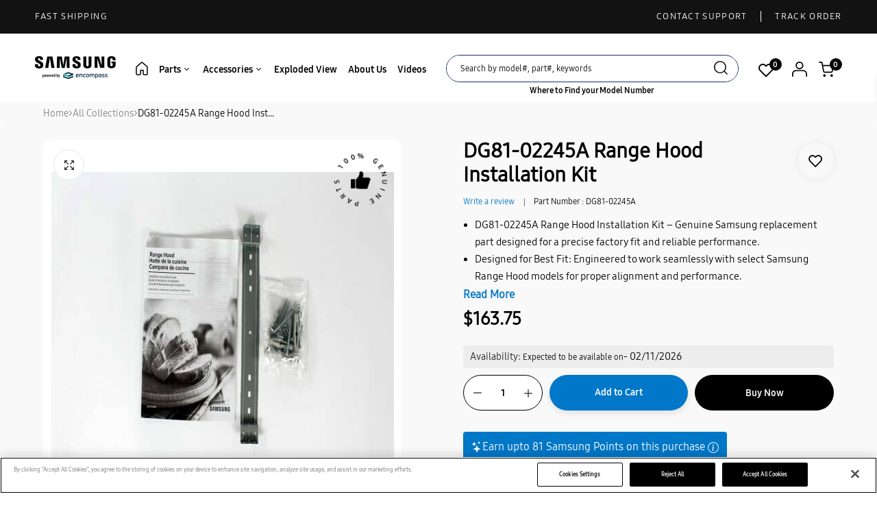

--- FILE ---
content_type: text/html; charset=utf-8
request_url: https://samsungpartsusa.com/products/dg81-02245a
body_size: 127180
content:

<!doctype html>
<html class="no-js" lang="en">
<head>

  <meta charset="utf-8">   
  <meta http-equiv="X-UA-Compatible" content="IE=edge">
  <meta name="theme-color" content="#aaaaaa">
    <!-- must -->

    <script>
    (function() {
      const url = new URL(window.location.href);
      if (url.searchParams.has('shpxid')) {
        window.location.replace('https://www.smgparts.ca/');
      }
    })();

    (function() {
  'use strict';

  // Configuration
  const SITES = {
    usa: {
      domain: 'samsungpartsusa.com',
      url: 'https://samsungpartsusa.com'
    },
    canada: {
      domain: 'smgparts.ca',
      url: 'https://smgparts.ca'
    }
  };

  const currentHostname = window.location.hostname.toLowerCase();
  const currentPath = window.location.pathname + window.location.search + window.location.hash;

  // Determine which site we're on
  let currentSite = null;
  if (currentHostname.includes(SITES.usa.domain)) {
    currentSite = 'usa';
  } else if (currentHostname.includes(SITES.canada.domain)) {
    currentSite = 'canada';
  }

  if (!currentSite) {
    console.log('Unknown domain');
    return;
  }

  
  

  // Function to handle redirect logic
  function handleRedirect(userCountry) {
    

    let shouldRedirect = false;
    let redirectUrl = '';

    // User in USA but on Canada site
    if (userCountry === 'US' && currentSite === 'canada') {
      shouldRedirect = true;
      redirectUrl = SITES.usa.url + currentPath;
      
    }
    
    // User in Canada but on USA site
    else if (userCountry === 'CA' && currentSite === 'usa') {
      shouldRedirect = true;
      redirectUrl = SITES.canada.url + currentPath;
      
    }
    
    // User is on correct site
    else if (
      (userCountry === 'US' && currentSite === 'usa') ||
      (userCountry === 'CA' && currentSite === 'canada')
    ) {
      
    }
    
    // User from other country - stay on current site
    else {
      
    }

    // Perform redirect if needed
    if (shouldRedirect) {
      
      window.location.replace(redirectUrl);
    }
  }

  // Try multiple APIs in sequence
  function detectCountry() {
    // Method 1: ipapi.co (free, 30k/month, HTTPS)
    fetch('https://ipapi.co/country_code/')
      .then(response => {
        if (!response.ok) throw new Error('ipapi.co failed');
        return response.text();
      })
      .then(countryCode => {
        const userCountry = countryCode.trim();
        if (userCountry && userCountry.length === 2) {
          handleRedirect(userCountry);
        } else {
          throw new Error('Invalid country code');
        }
      })
      .catch(error => {
        
        
        // Method 2: ipify + ipapi (combined approach)
        fetch('https://api.ipify.org?format=json')
          .then(res => res.json())
          .then(data => {
            const userIP = data.ip;
            return fetch(`https://ipapi.co/${userIP}/country_code/`);
          })
          .then(response => response.text())
          .then(countryCode => {
            const userCountry = countryCode.trim();
            if (userCountry && userCountry.length === 2) {
              handleRedirect(userCountry);
            } else {
              throw new Error('Invalid country code');
            }
          })
          .catch(err => {
            
            
            // Method 3: ipgeolocation.io (free, 30k/month)
            fetch('https://api.ipgeolocation.io/ipgeo?apiKey=free')
              .then(res => res.json())
              .then(data => {
                const userCountry = data.country_code2;
                if (userCountry) {
                  handleRedirect(userCountry);
                } else {
                  
                }
              })
              .catch(finalErr => {
                
              });
          });
      });
  }

  // Start detection
  detectCountry();

})();
  </script>
<style>
body[data-device-type="desktop"] .five-box-column, 
body[data-device-type="desktop"] .container.lookbook_mul,
body[data-device-type="desktop"] .home_Part_div,
body[data-device-type="desktop"] .wrapper-slidershow{
   display: block !important;
}
    
/* product model css 5-4-2024 */
div#product-single img[alt="100% Genuine Logo"],
div#product-single hr,
div#product-single .product_bottoom {
    display: none;
}
  .container_div {
    width:100%;
    position: fixed;
    z-index: 999990009999 !important;
    min-height: 100vh;
    background: #fff;
}
  span.ocrclose {
    font-size: 26px;
}  
div#product-single button#AddToCart {
    padding: 16px 22px;
    align-items: center;
}

div#product-single button#AddToCart span.text {
    align-items: center;
    gap: 7px;
      text-transform: initial;
}

div#product-single .noPurchaseReason, div#product-single .subsitutemsg {
display:none;
}

.mfp-content .slick-track, .details-thumb .cms-wrap-main-slider .wrap-main-slider .full-item {
width:100% !important;
}

.mfp-content .slick-dots{
display:none;
}
    
 /*  end css */
    
.loaderbuynow {
  border: 7px solid #CCC;
  border-radius: 50%;
  border-top: 7px solid #000;
  width: 10px;
  height: 10px;
  -webkit-animation: spin 2s linear infinite; /* Safari */
  animation: spin 2s linear infinite;
    display:none;
}
span.highlight-data {
    background: #00000026;
    padding: 3px 3px;
}
  /* Safari */
@-webkit-keyframes spin {
  0% { -webkit-transform: rotate(0deg); }
  100% { -webkit-transform: rotate(360deg); }
}

@keyframes spin {
  0% { transform: rotate(0deg); }
  100% { transform: rotate(360deg); }
}
button.buy_now {
    padding: 15px 22px;
    box-shadow: 0 4px 10px #0000001a;
    border: 0;
    color: #fff;
    background: #000;
    border-radius: 0;
    justify-content: center;
    align-items: center;
    display: inline-flex;
    width: max-content;
    margin: auto auto 5px;
    height: max-content;
    max-height: 44px;
}

button.buy_now span.text {
    font-weight: 600;
}
.js_product_single .noPurchaseReason, .subsitutemsg {
    display: none;
}

 /* 26-mar-25 code by av */
    .popupclose {
    position: absolute;
    top: 15px;
    z-index: 1030;
    right: 15px;
}
    .popupclose {
    cursor: pointer;
}
    section.popup-exit {
    max-width: 487px;
    display: none;
    position: fixed;
    top: 50%;
    z-index: 999999;
    background-color: #fff;
    left: 50%;
    transform: translate(-50%, -50%);
}
    .curve {
    position: absolute;
    bottom: 0px;
}
    .popupcontent {
    position: relative;
    z-index: 1030;
    max-width: 297px;
    margin: 0 auto;
}
    .popupcontent h1 {
    margin-top: 25px;
    font-size: 37px;
    font-weight: 800;
    line-height: 42px;
    text-align: center;
    color: #000000 !important;
    text-transform: uppercase;
}
    .popupcontent p {
    font-size: 20px;
    font-weight: 300;
    line-height: 32px;
    text-align: center;
    color: #5C5C5C;
}
    .popupbutton {
    text-align: center;
    margin: 38px auto;
}
    .popupbutton button {
    background-color: #000000 !important;
    padding: 18px 70px 18px 70px;
    color: #fff;
    margin: 0 auto;
    box-shadow: unset !important;
    font-size: 18px;
    font-weight: 600;
    line-height: 20px;
    text-align: left;
    border: 0;
}
     div#exit_message1 {
    position: fixed;
    top: 50%;
    z-index: 99999;
    background-color: #000000B2 !important;
    color: #fff !important;
    right: 50%;
    padding: 15px;
    border-radius: 6px;
    transform: translate(50%, -50%);
}
  
section#exitPopup {
    display: none !important;
}

</style>
<link rel="stylesheet" href="//samsungpartsusa.com/cdn/shop/t/59/assets/amp-style.css?v=75701490363056139401764920577"  media="only screen and (max-width: 767px)"  > 
  
<link href="//samsungpartsusa.com/cdn/shop/t/59/assets/style.css?v=180318468148161540341765271389" rel="stylesheet" type="text/css" media="all" />

  
<link rel="stylesheet" href="https://cdnjs.cloudflare.com/ajax/libs/twitter-bootstrap/3.3.7/css/bootstrap.min.css">

<link href="https://cdnjs.cloudflare.com/ajax/libs/select2/4.0.6-rc.0/css/select2.min.css" rel="stylesheet" />


<script src="//samsungpartsusa.com/cdn/shop/t/59/assets/amp.js?v=80311106272472151311764928580"  defer ></script>  
<meta name="google-site-verification" content="lsc_h2gscztypzZcejvikS5opcHEUyi9Asf2pUMfaeQ" />
  
<script src="https://ajax.googleapis.com/ajax/libs/jquery/3.7.1/jquery.min.js" ></script>

<script src="https://cdnjs.cloudflare.com/ajax/libs/select2/4.0.6-rc.0/js/select2.min.js" ></script>
<!-- must -->
<script src="https://us1-config.doofinder.com/2.x/0a6fada4-6788-42ba-a47c-cb5c3a931256.js" async></script>
<!-- //// -->
<script src="https://cdn.jsdelivr.net/npm/bootstrap@5.2.3/dist/js/bootstrap.bundle.min.js" integrity="sha384-kenU1KFdBIe4zVF0s0G1M5b4hcpxyD9F7jL+jjXkk+Q2h455rYXK/7HAuoJl+0I4" crossorigin="anonymous"></script>


<meta name="google-site-verification" content="7hOloB9pwhK2QhkbL4lLTsP2Pv4hBnqChzbC4zYIU8s">

<!-- Google Tag Manager -->

<!-- End Google Tag Manager -->
<meta name="google-site-verification" content="b0aQQSuO-QJcrHRYaEh6_xL4VKzbYiuwy0WmAMUD4aE">



  <meta name="format-detection" content="telephone=no"><meta name="viewport" content="width=device-width, initial-scale=1" /><link rel="canonical" href="https://samsungpartsusa.com/products/dg81-02245a"><link rel="prefetch" as="document" href="https://samsungpartsusa.com">
  <link rel="preconnect" href="//samsungpartsusa.myshopify.com" crossorigin>
  <link rel="preconnect" href="//cdn.shopify.com" crossorigin>
  <link rel="preconnect" href="//fonts.shopifycdn.com" crossorigin>
  <link rel="preconnect" href="//cdn.shopifycloud.com" crossorigin>
  <link rel="preconnect" href="//fonts.googleapis.com" crossorigin>
  <link rel="preconnect" href="//fonts.gstatic.com" crossorigin>

  <style>
    a {
       color: rgb(0 0 0);
     }
    body a{
      color: var(--color-link);
    }
    body img{
      width: revert-layer;
    }
  </style>
  
  
  
      

          


           

            
  <title>
    
      
        DG81-02245A Range Hood Installation Kit&ndash; Samsung Parts USA
      
    
  </title>

  
      
          <meta name="description" content="This installation kit (part number DG81-02245A) is for range hoods. Installation kit DG81-02245A contains the hardware needed to install the range hood. Follow the installation instructions in your owner&#39;s manual.">
      
  
  

<meta property="og:site_name" content="Samsung Parts USA">
<meta property="og:url" content="https://samsungpartsusa.com/products/dg81-02245a">
<meta property="og:title" content="DG81-02245A Range Hood Installation Kit">
<meta property="og:type" content="product">
<meta property="og:description" content="This installation kit (part number DG81-02245A) is for range hoods. Installation kit DG81-02245A contains the hardware needed to install the range hood. Follow the installation instructions in your owner&#39;s manual."><meta property="og:image" content="http://samsungpartsusa.com/cdn/shop/files/SMGDG81-02245A_06bbbe9c-86ef-4db0-9ef7-a217862e6731.jpg?v=1763510262">
  <meta property="og:image:secure_url" content="https://samsungpartsusa.com/cdn/shop/files/SMGDG81-02245A_06bbbe9c-86ef-4db0-9ef7-a217862e6731.jpg?v=1763510262">
  <meta property="og:image:width" content="500">
  <meta property="og:image:height" content="500"><meta property="og:price:amount" content="163.75">
  <meta property="og:price:currency" content="USD"><meta name="twitter:card" content="summary_large_image">
<meta name="twitter:title" content="DG81-02245A Range Hood Installation Kit">
<meta name="twitter:description" content="This installation kit (part number DG81-02245A) is for range hoods. Installation kit DG81-02245A contains the hardware needed to install the range hood. Follow the installation instructions in your owner&#39;s manual.">

<link rel="shortcut icon" type="image/png" href="//samsungpartsusa.com/cdn/shop/files/Favicon_bafcf300-5ee2-4e82-98fd-9fb895b2145e_32x.png?v=1739776917"><link rel="apple-touch-icon-precomposed" type="image/png" sizes="152x152" href="//samsungpartsusa.com/cdn/shop/files/Favicon150_0734accc-9128-462c-993a-76bf2e0d2847_152x.png?v=1739776965">
  <meta name="theme-color" content="#2d2a6e">
  
  <link rel="preconnect" href="https://fonts.googleapis.com"><link rel="preconnect" href="https://fonts.gstatic.com" crossorigin><link href="https://fonts.googleapis.com/css2?family=Bai+Jamjuree:ital,wght@0,100;0,200;0,300;0,400;0,500;0,600;0,700;0,800;0,900;1,100;1,200;1,300;1,400;1,500;1,600;1,700;1,800;1,900&display=swap" rel="stylesheet"><style data-shopify>body{	font-family: SamsungOne 400;	font-weight: 400;}select,input,button{	font-family: SamsungOne 400;}h1,.h1{	font-family: SamsungOne 400;;	font-weight: ;}h2,.h2{	font-family: SamsungOne 400;;	font-weight: ;}h3,.h3{	font-family: SamsungOne 400, sans-serif;;	font-weight: ;}h4,.h4{	font-family: SamsungOne 400, sans-serif;;	font-weight: ;}h5,.h5{	font-family: SamsungOne 400, sans-serif;;	font-weight: ;}h6,.h6{	font-family: SamsungOne 400, sans-serif;;	font-weight: ;}input[type="text"], input[type="email"], textarea, input[type="password"], input[type="tel"], input[type="search"] {	appearance: none;	-moz-appearance: none;	-webkit-appearance: none;	-ms-appearance: none;	-o-appearance: none;	font-family: SamsungOne 400;} input {	 outline: 0;	 -webkit-box-shadow: none;	 box-shadow: none;	 border-radius: 0; font-family: SamsungOne 400;}</style>
  <style data-shopify>/*================ Typography ================*/  :root {  --color-bg-body:#ffffff;  --color-text-body:#000000;    --color-main: #ffffff;  --color-secondary: #ffffff;      --color-link: #000000;  --color-link-hover: #090000;    --color-scrollbar: #ffffff;      /*================ megamenu ================*/  --color-link-menu:#ffffff;  --color-link-menu-heading:#ffffff;  --color-link-menu-sub:#0d0d0d;  --color-link-menu-hover:#0d0d0d;    /*================ product item ================*/   --color-name-product:#000000;  --color-name-product-hover:#786767;  --color-star-product:#212529;    --color-compare-price-product:#8d979e;  --color-price-product:#000000;  --color-current-product:#090000;    --color-cart-product:#0d0d0d;  --color-out-product:#f2f2f6;      --color-btn-product:#515d66;  --color-btn-product-hover:#000000;      --bg-btn-product:#ffffff;  --bg-btn-product-hover:#090000;      --color-label-hot:#dd3842;  --color-label-new:#008a00;  --color-label-sale:#b0000d;  --color-label-in:#008a00;  --color-label-out:#ef262c;    /*================ Butoom ================*/    --color-btn-text:#ffffff;  --color-btn:#000000;  --color-border-btn:#212529;  --color-btn-text_hover:#ffffff;  --color-btn-hover:#01497D;  --color-border-btn-hover:#01497D;   /*================ Butoom Previous & Next ================*/     --color-cl-btn-p-n:#212529;    --color-bg-btn-p-n:#000000;    --color-cl-btn-p-n-hover:#212529;    --color-bg-btn-p-n-hover:#000000;  }    @media (min-width: 1440px){    .container {      max-width: 92% !important;    }    .cat_size_5.pad-5 .container {      max-width: 1246px !important;    }    .type_collection_featured.zoom_img .container.full-width {     max-width: 90% !important;    }    /* .template-product  div#PageContainer .container {      max-width: 1590px !important;    } */    div#shopify-section-Custom-menu .container  {      max-width: 85% !important;    }      }   @media(min-width:1200px){    .container.full-width {      max-width: 92% !important;    }  }          .hero_canvas:before,  .mfp-container,.mobile_bkg_show,.mask-overlay{    /* cursor: url(//samsungpartsusa.com/cdn/shop/t/59/assets/cursor-close.png?v=93210088594709752341749457353),pointer !important; */    cursor:pointer;  }  .frm_search_cat select {    background-image: url(//samsungpartsusa.com/cdn/shop/t/59/assets/icon_down.png?v=49595819852549467621749457351);    background-position: right 20px top 50%;    background-size: auto 6px;    background-repeat: no-repeat;  }  .content-video .number:before{    -webkit-mask: url(//samsungpartsusa.com/cdn/shop/t/59/assets/icon_1.svg?v=45720395002100658511749457357) no-repeat center center;    mask: url(//samsungpartsusa.com/cdn/shop/t/59/assets/icon_1.svg?v=45720395002100658511749457357) no-repeat center center;  }
</style><link rel="preconnect" href=" //samsungpartsusa.com/cdn/shop/t/59/assets/style.font-awesome.min.css?v=21869632697367095781749457354" crossorigin>
<link rel="preload" as="style" href="//samsungpartsusa.com/cdn/shop/t/59/assets/style.font-awesome.min.css?v=21869632697367095781749457354">
<link href="//samsungpartsusa.com/cdn/shop/t/59/assets/style.font-awesome.min.css?v=21869632697367095781749457354" rel="stylesheet" type="text/css" media="all" />

<link rel="preconnect" href=" //samsungpartsusa.com/cdn/shop/t/59/assets/style.fotorama.min.css?v=106436700360161332531749457354" crossorigin>
<link rel="preload" as="style" href="//samsungpartsusa.com/cdn/shop/t/59/assets/style.fotorama.min.css?v=106436700360161332531749457354">
<link href="//samsungpartsusa.com/cdn/shop/t/59/assets/style.fotorama.min.css?v=106436700360161332531749457354" rel="stylesheet" type="text/css" media="all" /> 
<link rel="preconnect" href=" //samsungpartsusa.com/cdn/shop/t/59/assets/style.magnific-popup.min.css?v=166369077899702518891749457352" crossorigin>
<link rel="preload" as="style" href="//samsungpartsusa.com/cdn/shop/t/59/assets/style.magnific-popup.min.css?v=166369077899702518891749457352">
<link href="//samsungpartsusa.com/cdn/shop/t/59/assets/style.magnific-popup.min.css?v=166369077899702518891749457352" rel="stylesheet" type="text/css" media="all" /> 
<link rel="preconnect" href=" //samsungpartsusa.com/cdn/shop/t/59/assets/style.pre_theme.min.css?v=72392" crossorigin>
<link rel="preload" as="style" href="//samsungpartsusa.com/cdn/shop/t/59/assets/style.pre_theme.css?v=39148943037956768661749457353">
<link href="//samsungpartsusa.com/cdn/shop/t/59/assets/style.pre_theme.css?v=39148943037956768661749457353" rel="stylesheet" type="text/css" media="all" /> 
<link rel="preconnect" href=" //samsungpartsusa.com/cdn/shop/t/59/assets/dukamarket.css?v=74901411931273550181749457352" crossorigin>
<link rel="preload" as="style" href="//samsungpartsusa.com/cdn/shop/t/59/assets/dukamarket.css?v=74901411931273550181749457352">
<link href="//samsungpartsusa.com/cdn/shop/t/59/assets/dukamarket.css?v=74901411931273550181749457352" rel="stylesheet" type="text/css" media="all" />
<link rel="preconnect" href=" //samsungpartsusa.com/cdn/shop/t/59/assets/style.slick-theme.min.css?v=161686070267836145841749457354" crossorigin>
<link rel="preload" as="style" href="//samsungpartsusa.com/cdn/shop/t/59/assets/style.slick-theme.min.css?v=161686070267836145841749457354">
<link href="//samsungpartsusa.com/cdn/shop/t/59/assets/style.slick-theme.min.css?v=161686070267836145841749457354" rel="stylesheet" type="text/css" media="all" />
<link rel="preconnect" href=" //samsungpartsusa.com/cdn/shop/t/59/assets/style.slick.min.css?v=59802560899855143101749457354" crossorigin>
<link rel="preload" as="style" href="//samsungpartsusa.com/cdn/shop/t/59/assets/style.slick.min.css?v=59802560899855143101749457354">
<link href="//samsungpartsusa.com/cdn/shop/t/59/assets/style.slick.min.css?v=59802560899855143101749457354" rel="stylesheet" type="text/css" media="all" />
<link rel="preconnect" href=" //samsungpartsusa.com/cdn/shop/t/59/assets/animate.css?v=73132803757515804051749457353" crossorigin>
<link rel="preload" as="style" href="//samsungpartsusa.com/cdn/shop/t/59/assets/animate.css?v=73132803757515804051749457353">
<link href="//samsungpartsusa.com/cdn/shop/t/59/assets/animate.css?v=73132803757515804051749457353" rel="stylesheet" type="text/css" media="all" />
<link rel="preconnect" href=" //samsungpartsusa.com/cdn/shop/t/59/assets/header.css?v=85614943566152444261765433332" crossorigin>
<link rel="preload" as="style" href="//samsungpartsusa.com/cdn/shop/t/59/assets/header.css?v=85614943566152444261765433332">
<link href="//samsungpartsusa.com/cdn/shop/t/59/assets/header.css?v=85614943566152444261765433332" rel="stylesheet" type="text/css" media="all" />


<link rel="preconnect" href=" //samsungpartsusa.com/cdn/shop/t/59/assets/footer1.css?v=97989648565703946681764920432" crossorigin>
<link rel="preload" as="style" href="//samsungpartsusa.com/cdn/shop/t/59/assets/footer1.css?v=97989648565703946681764920432">
<link href="//samsungpartsusa.com/cdn/shop/t/59/assets/footer1.css?v=97989648565703946681764920432" rel="stylesheet" type="text/css" media="all" />

<link rel="preconnect" href=" //samsungpartsusa.com/cdn/shop/t/59/assets/global.css?v=100114361334688044261766650968" crossorigin>
<link rel="preload" as="style" href="//samsungpartsusa.com/cdn/shop/t/59/assets/global.css?v=100114361334688044261766650968">
<link href="//samsungpartsusa.com/cdn/shop/t/59/assets/global.css?v=100114361334688044261766650968" rel="stylesheet" type="text/css" media="all" />

<link rel="preconnect" href=" //samsungpartsusa.com/cdn/shop/t/59/assets/skeleton.css?v=128378248623479821641749457355" crossorigin>
<link rel="preload" as="style" href="//samsungpartsusa.com/cdn/shop/t/59/assets/skeleton.css?v=128378248623479821641749457355">
<link href="//samsungpartsusa.com/cdn/shop/t/59/assets/skeleton.css?v=128378248623479821641749457355" rel="stylesheet" type="text/css" media="all" />




 

<link rel="preconnect" href=" //samsungpartsusa.com/cdn/shop/t/59/assets/vertical_menu.css?v=157543206458082769801749457353" crossorigin>
<link rel="preload" as="style" href="//samsungpartsusa.com/cdn/shop/t/59/assets/vertical_menu.css?v=157543206458082769801749457353">
<link href="//samsungpartsusa.com/cdn/shop/t/59/assets/vertical_menu.css?v=157543206458082769801749457353" rel="stylesheet" type="text/css" media="all" />

<link rel="preconnect" href=" //samsungpartsusa.com/cdn/shop/t/59/assets/product.css?v=181886302523494810831764920275" crossorigin>
<link rel="preload" as="style" href="//samsungpartsusa.com/cdn/shop/t/59/assets/product.css?v=181886302523494810831764920275">
<link href="//samsungpartsusa.com/cdn/shop/t/59/assets/product.css?v=181886302523494810831764920275" rel="stylesheet" type="text/css" media="all" />

<link rel="preconnect" href=" //samsungpartsusa.com/cdn/shop/t/59/assets/product_page.css?v=64149432128725258711765181994" crossorigin>
<link rel="preload" as="style" href="//samsungpartsusa.com/cdn/shop/t/59/assets/product_page.css?v=64149432128725258711765181994">
<link href="//samsungpartsusa.com/cdn/shop/t/59/assets/product_page.css?v=64149432128725258711765181994" rel="stylesheet" type="text/css" media="all" />

<link rel="preconnect" href=" //samsungpartsusa.com/cdn/shop/t/59/assets/blog.css?v=173965719052891156061749457351" crossorigin>
<link rel="preload" as="style" href="//samsungpartsusa.com/cdn/shop/t/59/assets/blog.css?v=173965719052891156061749457351">
<link href="//samsungpartsusa.com/cdn/shop/t/59/assets/blog.css?v=173965719052891156061749457351" rel="stylesheet" type="text/css" media="all" /> 






<link rel="preconnect" href=" //samsungpartsusa.com/cdn/shop/t/59/assets/custom.css?v=173913211243011643501749457354" crossorigin>
<link rel="preload" as="style" href="//samsungpartsusa.com/cdn/shop/t/59/assets/custom.css?v=173913211243011643501749457354">
<link href="//samsungpartsusa.com/cdn/shop/t/59/assets/custom.css?v=173913211243011643501749457354" rel="stylesheet" type="text/css" media="all" />

  <script>
  (function(){if(typeof EventTarget!=="undefined"){let func=EventTarget.prototype.addEventListener;EventTarget.prototype.addEventListener=function(type,fn,capture){this.func=func;if(typeof capture!=="boolean"){capture=capture||{};capture.passive=!1}
  this.func(type,fn,capture)}}}())
</script>
<link href="//samsungpartsusa.com/cdn/shop/t/59/assets/jquery.min.js?v=18371384823053301681749457355" as="script" rel="preload">
<link href="//samsungpartsusa.com/cdn/shop/t/59/assets/jquery.slick.min.js?v=89044120418723834191749457353" as="script" rel="preload">
<link href="//samsungpartsusa.com/cdn/shop/t/59/assets/grid-slider.js?v=75035568425278533591749457355" as="script" rel="preload">
<script src="//samsungpartsusa.com/cdn/shop/t/59/assets/localization-form.js?v=161644695336821385561749457351" defer="defer"></script>
<script src="//samsungpartsusa.com/cdn/shopifycloud/storefront/assets/themes_support/shopify_common-5f594365.js" defer="defer"></script>
<script src="//samsungpartsusa.com/cdn/shop/t/59/assets/shopify.min.js?v=83249316212193928691749457353" defer="defer"></script>
<script src="//samsungpartsusa.com/cdn/shop/t/59/assets/count-down.js?v=25110655037504561081749457352" defer="defer"></script>
<script src="//samsungpartsusa.com/cdn/shop/t/59/assets/jquery.min.js?v=18371384823053301681749457355" defer="defer"></script>
<script src="//samsungpartsusa.com/cdn/shop/t/59/assets/jquery.slick.min.js?v=89044120418723834191749457353" defer="defer"></script>
<script src="//samsungpartsusa.com/cdn/shop/t/59/assets/grid-slider.js?v=75035568425278533591749457355" defer="defer"></script><script src="//cdn.shopify.com/s/javascripts/currencies.js" defer="defer"></script>
<script
  src="//samsungpartsusa.com/cdn/shop/t/59/assets/vendor.js?v=122168222777301749281749457352"
  id="cms_js"
  defer="defer"
  data-global="//samsungpartsusa.com/cdn/shop/t/59/assets/global.js?v=127211903143280089971749457354"
  data-product-model="//samsungpartsusa.com/cdn/shop/t/59/assets/product-model.js?v=95256301515232495951749457354"
  data-lazysizes="//samsungpartsusa.com/cdn/shop/t/59/assets/lazysizes.min.js?v=57058462155833580531749457353"
  data-nouislider="//samsungpartsusa.com/cdn/shop/t/59/assets/nouislider.min.js?v=102832706716492157451749457351"
  data-nouislider-style="//samsungpartsusa.com/cdn/shop/t/59/assets/nouislider.min.css?v=37059483690359527951749457355"
  data-jquery="//samsungpartsusa.com/cdn/shop/t/59/assets/jquery.min.js?v=18371384823053301681749457355"
  data-collection="//samsungpartsusa.com/cdn/shop/t/59/assets/jquery.collection.js?v=48341536918550266861749457355"
  data-product="//samsungpartsusa.com/cdn/shop/t/59/assets/jquery.product.js?v=52776135922605631071749457382"
  data-currencies="//samsungpartsusa.com/cdn/shop/t/59/assets/jquery.currencies.min.js?v=126690087568092881801749457352"
  data-slick="//samsungpartsusa.com/cdn/shop/t/59/assets/jquery.slick.min.js?v=89044120418723834191749457353"
  data-cookie="//samsungpartsusa.com/cdn/shop/t/59/assets/jquery.cookie.js?v=177500111459531585031749457351"
  data-countdown="//samsungpartsusa.com/cdn/shop/t/59/assets/jquery.countdown.min.js?v=160278425251068236731749457351"
  data-fotorama="//samsungpartsusa.com/cdn/shop/t/59/assets/jquery.plugin.fotorama.min.js?v=66951651994545328081749457351"
  data-ez="//samsungpartsusa.com/cdn/shop/t/59/assets/jquery.ez-plus.min.js?v=6170300337287714771749457352"
  data-main="//samsungpartsusa.com/cdn/shop/t/59/assets/jquery.interact-function.js?v=124560348322201416551769175361"
  data-validate="//samsungpartsusa.com/cdn/shop/t/59/assets/jquery.validate.js?v=138916105038672749461749457353"
  data-accordion="//samsungpartsusa.com/cdn/shop/t/59/assets/magicaccordion.js?v=155544292804177353601749457351"
  data-stickybar="//samsungpartsusa.com/cdn/shop/t/59/assets/jquery.sticky-sidebar.js?v=17284366095230779641749457353"
  data-magnific="//samsungpartsusa.com/cdn/shop/t/59/assets/jquery.magnific-popup.min.js?v=74269004416698710791749457354"
  data-gridslider="//samsungpartsusa.com/cdn/shop/t/59/assets/grid-slider.js?v=75035568425278533591749457355"
  data-waypoints="//samsungpartsusa.com/cdn/shop/t/59/assets/waypoints.js?v=23579171679490999281749457354"
  data-counterup="//samsungpartsusa.com/cdn/shop/t/59/assets/counterup.min.js?v=97866477266021736771749457352"
  data-wow="//samsungpartsusa.com/cdn/shop/t/59/assets/wow.min.js?v=115119078963534947431749457354"
  data-masonry="//samsungpartsusa.com/cdn/shop/t/59/assets/jquery.masonry.js?v=53754347867532378091749457354"
  data-custom="//samsungpartsusa.com/cdn/shop/t/59/assets/jquery.custom.js?v=127211921515403362591749457352"
></script>
  
  <script>
    var theme = { currency :'USD', moneyFormat: "${{amount}}",moneyFormatWithCurrency: "${{amount}} USD", },
        shopCurrency = 'USD';
    document.documentElement.className = document.documentElement.className.replace('no-js', 'js');
    const type_name = "product", t_cartCount = 1,t_shop_currency = "USD", t_moneyFormat = "\u003cspan class='money'\u003e$\u003c\/span\u003e", t_cart_url = "\/cart", pr_re_url = "\/recommendations\/products"; 
    document.addEventListener("DOMContentLoaded", function() {
          function fadeOut(el){if(!el) return; el.style.opacity=1;(function fade(){if((el.style.opacity-=.1)<0){el.style.display="none";}else{requestAnimationFrame(fade);}})();}
          fadeOut(document.querySelector('.page-load'));
          document.body.classList.remove('skeleton-page');
    });   
  </script>
  
	<script>window.performance && window.performance.mark && window.performance.mark('shopify.content_for_header.start');</script><meta id="shopify-digital-wallet" name="shopify-digital-wallet" content="/45252542620/digital_wallets/dialog">
<meta name="shopify-checkout-api-token" content="8564b42eb81c01b180e659665538b648">
<link rel="alternate" hreflang="x-default" href="https://samsungpartsusa.com/products/dg81-02245a">
<link rel="alternate" hreflang="en-US" href="https://samsungpartsusa.com/products/dg81-02245a">
<link rel="alternate" hreflang="fr-US" href="https://samsungpartsusa.com/fr/products/dg81-02245a">
<link rel="alternate" hreflang="en-CA" href="https://smgparts.ca/products/dg81-02245a">
<link rel="alternate" hreflang="fr-CA" href="https://smgparts.ca/fr/products/dg81-02245a">
<link rel="alternate" type="application/json+oembed" href="https://samsungpartsusa.com/products/dg81-02245a.oembed">
<script async="async" src="/checkouts/internal/preloads.js?locale=en-US"></script>
<link rel="preconnect" href="https://shop.app" crossorigin="anonymous">
<script async="async" src="https://shop.app/checkouts/internal/preloads.js?locale=en-US&shop_id=45252542620" crossorigin="anonymous"></script>
<script id="apple-pay-shop-capabilities" type="application/json">{"shopId":45252542620,"countryCode":"US","currencyCode":"USD","merchantCapabilities":["supports3DS"],"merchantId":"gid:\/\/shopify\/Shop\/45252542620","merchantName":"Samsung Parts USA","requiredBillingContactFields":["postalAddress","email","phone"],"requiredShippingContactFields":["postalAddress","email","phone"],"shippingType":"shipping","supportedNetworks":["visa","masterCard","amex","discover","elo","jcb"],"total":{"type":"pending","label":"Samsung Parts USA","amount":"1.00"},"shopifyPaymentsEnabled":true,"supportsSubscriptions":true}</script>
<script id="shopify-features" type="application/json">{"accessToken":"8564b42eb81c01b180e659665538b648","betas":["rich-media-storefront-analytics"],"domain":"samsungpartsusa.com","predictiveSearch":true,"shopId":45252542620,"locale":"en"}</script>
<script>var Shopify = Shopify || {};
Shopify.shop = "samsungpartsusa.myshopify.com";
Shopify.locale = "en";
Shopify.currency = {"active":"USD","rate":"1.0"};
Shopify.country = "US";
Shopify.theme = {"name":"samsungpartsusa-shopify\/theme02 (Canada)","id":143606153372,"schema_name":"Uminex home8","schema_version":"2.0.0","theme_store_id":null,"role":"main"};
Shopify.theme.handle = "null";
Shopify.theme.style = {"id":null,"handle":null};
Shopify.cdnHost = "samsungpartsusa.com/cdn";
Shopify.routes = Shopify.routes || {};
Shopify.routes.root = "/";</script>
<script type="module">!function(o){(o.Shopify=o.Shopify||{}).modules=!0}(window);</script>
<script>!function(o){function n(){var o=[];function n(){o.push(Array.prototype.slice.apply(arguments))}return n.q=o,n}var t=o.Shopify=o.Shopify||{};t.loadFeatures=n(),t.autoloadFeatures=n()}(window);</script>
<script>
  window.ShopifyPay = window.ShopifyPay || {};
  window.ShopifyPay.apiHost = "shop.app\/pay";
  window.ShopifyPay.redirectState = null;
</script>
<script id="shop-js-analytics" type="application/json">{"pageType":"product"}</script>
<script defer="defer" async type="module" src="//samsungpartsusa.com/cdn/shopifycloud/shop-js/modules/v2/client.init-shop-cart-sync_WVOgQShq.en.esm.js"></script>
<script defer="defer" async type="module" src="//samsungpartsusa.com/cdn/shopifycloud/shop-js/modules/v2/chunk.common_C_13GLB1.esm.js"></script>
<script defer="defer" async type="module" src="//samsungpartsusa.com/cdn/shopifycloud/shop-js/modules/v2/chunk.modal_CLfMGd0m.esm.js"></script>
<script type="module">
  await import("//samsungpartsusa.com/cdn/shopifycloud/shop-js/modules/v2/client.init-shop-cart-sync_WVOgQShq.en.esm.js");
await import("//samsungpartsusa.com/cdn/shopifycloud/shop-js/modules/v2/chunk.common_C_13GLB1.esm.js");
await import("//samsungpartsusa.com/cdn/shopifycloud/shop-js/modules/v2/chunk.modal_CLfMGd0m.esm.js");

  window.Shopify.SignInWithShop?.initShopCartSync?.({"fedCMEnabled":true,"windoidEnabled":true});

</script>
<script>
  window.Shopify = window.Shopify || {};
  if (!window.Shopify.featureAssets) window.Shopify.featureAssets = {};
  window.Shopify.featureAssets['shop-js'] = {"shop-cart-sync":["modules/v2/client.shop-cart-sync_DuR37GeY.en.esm.js","modules/v2/chunk.common_C_13GLB1.esm.js","modules/v2/chunk.modal_CLfMGd0m.esm.js"],"init-fed-cm":["modules/v2/client.init-fed-cm_BucUoe6W.en.esm.js","modules/v2/chunk.common_C_13GLB1.esm.js","modules/v2/chunk.modal_CLfMGd0m.esm.js"],"shop-toast-manager":["modules/v2/client.shop-toast-manager_B0JfrpKj.en.esm.js","modules/v2/chunk.common_C_13GLB1.esm.js","modules/v2/chunk.modal_CLfMGd0m.esm.js"],"init-shop-cart-sync":["modules/v2/client.init-shop-cart-sync_WVOgQShq.en.esm.js","modules/v2/chunk.common_C_13GLB1.esm.js","modules/v2/chunk.modal_CLfMGd0m.esm.js"],"shop-button":["modules/v2/client.shop-button_B_U3bv27.en.esm.js","modules/v2/chunk.common_C_13GLB1.esm.js","modules/v2/chunk.modal_CLfMGd0m.esm.js"],"init-windoid":["modules/v2/client.init-windoid_DuP9q_di.en.esm.js","modules/v2/chunk.common_C_13GLB1.esm.js","modules/v2/chunk.modal_CLfMGd0m.esm.js"],"shop-cash-offers":["modules/v2/client.shop-cash-offers_BmULhtno.en.esm.js","modules/v2/chunk.common_C_13GLB1.esm.js","modules/v2/chunk.modal_CLfMGd0m.esm.js"],"pay-button":["modules/v2/client.pay-button_CrPSEbOK.en.esm.js","modules/v2/chunk.common_C_13GLB1.esm.js","modules/v2/chunk.modal_CLfMGd0m.esm.js"],"init-customer-accounts":["modules/v2/client.init-customer-accounts_jNk9cPYQ.en.esm.js","modules/v2/client.shop-login-button_DJ5ldayH.en.esm.js","modules/v2/chunk.common_C_13GLB1.esm.js","modules/v2/chunk.modal_CLfMGd0m.esm.js"],"avatar":["modules/v2/client.avatar_BTnouDA3.en.esm.js"],"checkout-modal":["modules/v2/client.checkout-modal_pBPyh9w8.en.esm.js","modules/v2/chunk.common_C_13GLB1.esm.js","modules/v2/chunk.modal_CLfMGd0m.esm.js"],"init-shop-for-new-customer-accounts":["modules/v2/client.init-shop-for-new-customer-accounts_BUoCy7a5.en.esm.js","modules/v2/client.shop-login-button_DJ5ldayH.en.esm.js","modules/v2/chunk.common_C_13GLB1.esm.js","modules/v2/chunk.modal_CLfMGd0m.esm.js"],"init-customer-accounts-sign-up":["modules/v2/client.init-customer-accounts-sign-up_CnczCz9H.en.esm.js","modules/v2/client.shop-login-button_DJ5ldayH.en.esm.js","modules/v2/chunk.common_C_13GLB1.esm.js","modules/v2/chunk.modal_CLfMGd0m.esm.js"],"init-shop-email-lookup-coordinator":["modules/v2/client.init-shop-email-lookup-coordinator_CzjY5t9o.en.esm.js","modules/v2/chunk.common_C_13GLB1.esm.js","modules/v2/chunk.modal_CLfMGd0m.esm.js"],"shop-follow-button":["modules/v2/client.shop-follow-button_CsYC63q7.en.esm.js","modules/v2/chunk.common_C_13GLB1.esm.js","modules/v2/chunk.modal_CLfMGd0m.esm.js"],"shop-login-button":["modules/v2/client.shop-login-button_DJ5ldayH.en.esm.js","modules/v2/chunk.common_C_13GLB1.esm.js","modules/v2/chunk.modal_CLfMGd0m.esm.js"],"shop-login":["modules/v2/client.shop-login_B9ccPdmx.en.esm.js","modules/v2/chunk.common_C_13GLB1.esm.js","modules/v2/chunk.modal_CLfMGd0m.esm.js"],"lead-capture":["modules/v2/client.lead-capture_D0K_KgYb.en.esm.js","modules/v2/chunk.common_C_13GLB1.esm.js","modules/v2/chunk.modal_CLfMGd0m.esm.js"],"payment-terms":["modules/v2/client.payment-terms_BWmiNN46.en.esm.js","modules/v2/chunk.common_C_13GLB1.esm.js","modules/v2/chunk.modal_CLfMGd0m.esm.js"]};
</script>
<script>(function() {
  var isLoaded = false;
  function asyncLoad() {
    if (isLoaded) return;
    isLoaded = true;
    var urls = ["https:\/\/cdn.shopify.com\/s\/files\/1\/0452\/5254\/2620\/t\/1\/assets\/globo.menu.init.js?v=1601556517\u0026shop=samsungpartsusa.myshopify.com","https:\/\/bingshoppingtool-t2app-prod.trafficmanager.net\/uet\/tracking_script?shop=samsungpartsusa.myshopify.com","https:\/\/advanced-payment-icons.kalis.no\/shop\/samsungpartsusa.myshopify.com\/script\/samsungpartsusa.myshopify.com.js?ver=20220113221955_738988\u0026shop=samsungpartsusa.myshopify.com","https:\/\/cdn.richpanel.com\/js\/richpanel_shopify_script.js?appClientId=lgparts4472\u0026tenantId=lgparts447\u0026shop=samsungpartsusa.myshopify.com\u0026shop=samsungpartsusa.myshopify.com","https:\/\/cdn-app.sealsubscriptions.com\/shopify\/public\/js\/sealsubscriptions.js?shop=samsungpartsusa.myshopify.com","https:\/\/cdn.nfcube.com\/instafeed-07cd90eb419edc4fdbcb1db905beddb0.js?shop=samsungpartsusa.myshopify.com","https:\/\/ecommplugins-scripts.trustpilot.com\/v2.1\/js\/header.min.js?settings=eyJrZXkiOiJkMzJMRkgwRnBDSk1VUGRzIn0=\u0026v=2.5\u0026shop=samsungpartsusa.myshopify.com","https:\/\/ecommplugins-scripts.trustpilot.com\/v2.1\/js\/success.min.js?settings=eyJrZXkiOiJkMzJMRkgwRnBDSk1VUGRzIiwidCI6WyJvcmRlcnMvZnVsZmlsbGVkIl0sInYiOiIifQ==\u0026shop=samsungpartsusa.myshopify.com","https:\/\/ecommplugins-trustboxsettings.trustpilot.com\/samsungpartsusa.myshopify.com.js?settings=1764907184441\u0026shop=samsungpartsusa.myshopify.com","\/\/backinstock.useamp.com\/widget\/41082_1767156746.js?category=bis\u0026v=6\u0026shop=samsungpartsusa.myshopify.com"];
    for (var i = 0; i < urls.length; i++) {
      var s = document.createElement('script');
      s.type = 'text/javascript';
      s.async = true;
      s.src = urls[i];
      var x = document.getElementsByTagName('script')[0];
      x.parentNode.insertBefore(s, x);
    }
  };
  if(window.attachEvent) {
    window.attachEvent('onload', asyncLoad);
  } else {
    window.addEventListener('load', asyncLoad, false);
  }
})();</script>
<script id="__st">var __st={"a":45252542620,"offset":-18000,"reqid":"80d7f533-97c0-48f5-8998-93e6ddaad574-1769616169","pageurl":"samsungpartsusa.com\/products\/dg81-02245a","u":"3ae71f7a9458","p":"product","rtyp":"product","rid":5676341166236};</script>
<script>window.ShopifyPaypalV4VisibilityTracking = true;</script>
<script id="captcha-bootstrap">!function(){'use strict';const t='contact',e='account',n='new_comment',o=[[t,t],['blogs',n],['comments',n],[t,'customer']],c=[[e,'customer_login'],[e,'guest_login'],[e,'recover_customer_password'],[e,'create_customer']],r=t=>t.map((([t,e])=>`form[action*='/${t}']:not([data-nocaptcha='true']) input[name='form_type'][value='${e}']`)).join(','),a=t=>()=>t?[...document.querySelectorAll(t)].map((t=>t.form)):[];function s(){const t=[...o],e=r(t);return a(e)}const i='password',u='form_key',d=['recaptcha-v3-token','g-recaptcha-response','h-captcha-response',i],f=()=>{try{return window.sessionStorage}catch{return}},m='__shopify_v',_=t=>t.elements[u];function p(t,e,n=!1){try{const o=window.sessionStorage,c=JSON.parse(o.getItem(e)),{data:r}=function(t){const{data:e,action:n}=t;return t[m]||n?{data:e,action:n}:{data:t,action:n}}(c);for(const[e,n]of Object.entries(r))t.elements[e]&&(t.elements[e].value=n);n&&o.removeItem(e)}catch(o){console.error('form repopulation failed',{error:o})}}const l='form_type',E='cptcha';function T(t){t.dataset[E]=!0}const w=window,h=w.document,L='Shopify',v='ce_forms',y='captcha';let A=!1;((t,e)=>{const n=(g='f06e6c50-85a8-45c8-87d0-21a2b65856fe',I='https://cdn.shopify.com/shopifycloud/storefront-forms-hcaptcha/ce_storefront_forms_captcha_hcaptcha.v1.5.2.iife.js',D={infoText:'Protected by hCaptcha',privacyText:'Privacy',termsText:'Terms'},(t,e,n)=>{const o=w[L][v],c=o.bindForm;if(c)return c(t,g,e,D).then(n);var r;o.q.push([[t,g,e,D],n]),r=I,A||(h.body.append(Object.assign(h.createElement('script'),{id:'captcha-provider',async:!0,src:r})),A=!0)});var g,I,D;w[L]=w[L]||{},w[L][v]=w[L][v]||{},w[L][v].q=[],w[L][y]=w[L][y]||{},w[L][y].protect=function(t,e){n(t,void 0,e),T(t)},Object.freeze(w[L][y]),function(t,e,n,w,h,L){const[v,y,A,g]=function(t,e,n){const i=e?o:[],u=t?c:[],d=[...i,...u],f=r(d),m=r(i),_=r(d.filter((([t,e])=>n.includes(e))));return[a(f),a(m),a(_),s()]}(w,h,L),I=t=>{const e=t.target;return e instanceof HTMLFormElement?e:e&&e.form},D=t=>v().includes(t);t.addEventListener('submit',(t=>{const e=I(t);if(!e)return;const n=D(e)&&!e.dataset.hcaptchaBound&&!e.dataset.recaptchaBound,o=_(e),c=g().includes(e)&&(!o||!o.value);(n||c)&&t.preventDefault(),c&&!n&&(function(t){try{if(!f())return;!function(t){const e=f();if(!e)return;const n=_(t);if(!n)return;const o=n.value;o&&e.removeItem(o)}(t);const e=Array.from(Array(32),(()=>Math.random().toString(36)[2])).join('');!function(t,e){_(t)||t.append(Object.assign(document.createElement('input'),{type:'hidden',name:u})),t.elements[u].value=e}(t,e),function(t,e){const n=f();if(!n)return;const o=[...t.querySelectorAll(`input[type='${i}']`)].map((({name:t})=>t)),c=[...d,...o],r={};for(const[a,s]of new FormData(t).entries())c.includes(a)||(r[a]=s);n.setItem(e,JSON.stringify({[m]:1,action:t.action,data:r}))}(t,e)}catch(e){console.error('failed to persist form',e)}}(e),e.submit())}));const S=(t,e)=>{t&&!t.dataset[E]&&(n(t,e.some((e=>e===t))),T(t))};for(const o of['focusin','change'])t.addEventListener(o,(t=>{const e=I(t);D(e)&&S(e,y())}));const B=e.get('form_key'),M=e.get(l),P=B&&M;t.addEventListener('DOMContentLoaded',(()=>{const t=y();if(P)for(const e of t)e.elements[l].value===M&&p(e,B);[...new Set([...A(),...v().filter((t=>'true'===t.dataset.shopifyCaptcha))])].forEach((e=>S(e,t)))}))}(h,new URLSearchParams(w.location.search),n,t,e,['guest_login'])})(!0,!0)}();</script>
<script integrity="sha256-4kQ18oKyAcykRKYeNunJcIwy7WH5gtpwJnB7kiuLZ1E=" data-source-attribution="shopify.loadfeatures" defer="defer" src="//samsungpartsusa.com/cdn/shopifycloud/storefront/assets/storefront/load_feature-a0a9edcb.js" crossorigin="anonymous"></script>
<script crossorigin="anonymous" defer="defer" src="//samsungpartsusa.com/cdn/shopifycloud/storefront/assets/shopify_pay/storefront-65b4c6d7.js?v=20250812"></script>
<script data-source-attribution="shopify.dynamic_checkout.dynamic.init">var Shopify=Shopify||{};Shopify.PaymentButton=Shopify.PaymentButton||{isStorefrontPortableWallets:!0,init:function(){window.Shopify.PaymentButton.init=function(){};var t=document.createElement("script");t.src="https://samsungpartsusa.com/cdn/shopifycloud/portable-wallets/latest/portable-wallets.en.js",t.type="module",document.head.appendChild(t)}};
</script>
<script data-source-attribution="shopify.dynamic_checkout.buyer_consent">
  function portableWalletsHideBuyerConsent(e){var t=document.getElementById("shopify-buyer-consent"),n=document.getElementById("shopify-subscription-policy-button");t&&n&&(t.classList.add("hidden"),t.setAttribute("aria-hidden","true"),n.removeEventListener("click",e))}function portableWalletsShowBuyerConsent(e){var t=document.getElementById("shopify-buyer-consent"),n=document.getElementById("shopify-subscription-policy-button");t&&n&&(t.classList.remove("hidden"),t.removeAttribute("aria-hidden"),n.addEventListener("click",e))}window.Shopify?.PaymentButton&&(window.Shopify.PaymentButton.hideBuyerConsent=portableWalletsHideBuyerConsent,window.Shopify.PaymentButton.showBuyerConsent=portableWalletsShowBuyerConsent);
</script>
<script data-source-attribution="shopify.dynamic_checkout.cart.bootstrap">document.addEventListener("DOMContentLoaded",(function(){function t(){return document.querySelector("shopify-accelerated-checkout-cart, shopify-accelerated-checkout")}if(t())Shopify.PaymentButton.init();else{new MutationObserver((function(e,n){t()&&(Shopify.PaymentButton.init(),n.disconnect())})).observe(document.body,{childList:!0,subtree:!0})}}));
</script>
<link id="shopify-accelerated-checkout-styles" rel="stylesheet" media="screen" href="https://samsungpartsusa.com/cdn/shopifycloud/portable-wallets/latest/accelerated-checkout-backwards-compat.css" crossorigin="anonymous">
<style id="shopify-accelerated-checkout-cart">
        #shopify-buyer-consent {
  margin-top: 1em;
  display: inline-block;
  width: 100%;
}

#shopify-buyer-consent.hidden {
  display: none;
}

#shopify-subscription-policy-button {
  background: none;
  border: none;
  padding: 0;
  text-decoration: underline;
  font-size: inherit;
  cursor: pointer;
}

#shopify-subscription-policy-button::before {
  box-shadow: none;
}

      </style>

<script>window.performance && window.performance.mark && window.performance.mark('shopify.content_for_header.end');</script>
  
 
<script>
  document.addEventListener("DOMContentLoaded", function() {
    window.addEventListener("load", function() {
        document.querySelector('.preloader').classList.add('hidden');
    });
});







</script>

<style>
.preloader {
    position: fixed;
    top: 0;
    left: 0;
    width: 100%;
    height: 100vh;
    z-index: 9999;
    background: #FFF;
    opacity: .9;
    display: flex;
    justify-content: center;
    align-items: center;
}
.preloader img {
    max-width: 180px;
}

.preloader.hidden {
    display: none !important;
}

  /* Scanner css start */
 .container_div h1.heading_div {
    font-size: 18px;
    font-weight: 700;
    font-family: 'SamsungOne 700'!important;!i;!;
    text-align: center;
    margin-bottom: 15px;
}

.container_div h2.subheading_div {
    font-size: 16px;
    font-weight: 400;
    font-family: 'SamsungOne 400'!important;!i;!;
    text-align: center;
}

.container_div .image_div {
    text-align: center;
    display: flex;
    justify-content: center;
    background: #f9f9f9;
    width: 63%;
    margin: 30px auto 50px;
    height: 242px;
    border-radius: 14px;
    max-width:245px;
    align-items: center;
}

.container_div .image_div img {
    max-width: 195px;
    max-height: 200px;
}

.container_div .span_div_red {
    display: flex;
    gap: 15px;
    margin: 30px 0;
  justify-content: center;
}

.container_div .lorem_ipsum_div {
    padding: 0 46px;
}

.container_div .mega_img_red img {
    min-width: 38px;
    height: 38px;
    object-fit: contain;
    max-width: 38px;
}

.container_div span.btn__label_lorem {
    font-size: 16px;
    font-weight: 400;
    font-family: 'SamsungOne 400'!important;
    line-height: 22px;
}

.container_div button.scan_btn {
    width: 310px;
    height: 40px;
    background: #000;
    border: 1px solid #000;
    border-radius: 20.5px;
    color: #fcfbff;
    font-size: 14px;
    font-weight: 700;
    font-family: 'SamsungOne 700' !important;
}

.container_div .scan_now_btn {
    text-align: center;
    position: relative;
    margin-bottom: 10px;
}
div#ocrmodal-contents {
    position: relative;
}  
.highlight {
    position: absolute;
    border: 2px solid red;
    background-color: #ffff004d;
} 
input#mypic {
    position: absolute;
    top: 0;
    left: 0;
    border-radius: 50px;
    height: 40px;
    opacity: 0;
    cursor: pointer;
    width: 100%;
}  
span.close-icon {
    position: relative;
    right: 15px;
    top: 10px;
    width: 100%;
    display: block;
    text-align: end;
  cursor:pointer;
}

  
</style>
<!-- BEGIN app block: shopify://apps/microsoft-clarity/blocks/brandAgents_js/31c3d126-8116-4b4a-8ba1-baeda7c4aeea -->





<!-- END app block --><!-- BEGIN app block: shopify://apps/seal-subscriptions/blocks/subscription-script-append/13b25004-a140-4ab7-b5fe-29918f759699 --><script defer="defer">
	/**	SealSubs loader,version number: 2.0 */
	(function(){
		var loadScript=function(a,b){var c=document.createElement("script");c.setAttribute("defer", "defer");c.type="text/javascript",c.readyState?c.onreadystatechange=function(){("loaded"==c.readyState||"complete"==c.readyState)&&(c.onreadystatechange=null,b())}:c.onload=function(){b()},c.src=a,document.getElementsByTagName("head")[0].appendChild(c)};
		// Set variable to prevent the other loader from requesting the same resources
		window.seal_subs_app_block_loader = true;
		appendScriptUrl('samsungpartsusa.myshopify.com');

		// get script url and append timestamp of last change
		function appendScriptUrl(shop) {
			var timeStamp = Math.floor(Date.now() / (1000*1*1));
			var timestampUrl = 'https://app.sealsubscriptions.com/shopify/public/status/shop/'+shop+'.js?'+timeStamp;
			loadScript(timestampUrl, function() {
				// append app script
				if (typeof sealsubscriptions_settings_updated == 'undefined') {
					sealsubscriptions_settings_updated = 'default-by-script';
				}
				var scriptUrl = "https://cdn-app.sealsubscriptions.com/shopify/public/js/sealsubscriptions-main.js?shop="+shop+"&"+sealsubscriptions_settings_updated;
				loadScript(scriptUrl, function(){});
			});
		}
	})();

	var SealSubsScriptAppended = true;
	
</script>

<!-- END app block --><!-- BEGIN app block: shopify://apps/doofinder-search-discovery/blocks/doofinder-script/1abc6bc6-ff36-4a37-9034-effae4a47cf6 -->
  <script>
    (function(w, k) {w[k] = window[k] || function () { (window[k].q = window[k].q || []).push(arguments) }})(window, "doofinderApp")
    var dfKvCustomerEmail = "";

    doofinderApp("config", "currency", Shopify.currency.active);
    doofinderApp("config", "language", Shopify.locale);
    var context = Shopify.country;
    
    doofinderApp("config", "priceName", context);
    localStorage.setItem("shopify-language", Shopify.locale);

    doofinderApp("init", "layer", {
      params:{
        "":{
          exclude: {
            not_published_in: [context]
          }
        },
        "product":{
          exclude: {
            not_published_in: [context]
          }
        }
      }
    });
  </script>

  <script src="https://us1-config.doofinder.com/2.x/0a6fada4-6788-42ba-a47c-cb5c3a931256.js" async></script>



<!-- END app block --><!-- BEGIN app block: shopify://apps/microsoft-clarity/blocks/clarity_js/31c3d126-8116-4b4a-8ba1-baeda7c4aeea -->
<script type="text/javascript">
  (function (c, l, a, r, i, t, y) {
    c[a] = c[a] || function () { (c[a].q = c[a].q || []).push(arguments); };
    t = l.createElement(r); t.async = 1; t.src = "https://www.clarity.ms/tag/" + i + "?ref=shopify";
    y = l.getElementsByTagName(r)[0]; y.parentNode.insertBefore(t, y);

    c.Shopify.loadFeatures([{ name: "consent-tracking-api", version: "0.1" }], error => {
      if (error) {
        console.error("Error loading Shopify features:", error);
        return;
      }

      c[a]('consentv2', {
        ad_Storage: c.Shopify.customerPrivacy.marketingAllowed() ? "granted" : "denied",
        analytics_Storage: c.Shopify.customerPrivacy.analyticsProcessingAllowed() ? "granted" : "denied",
      });
    });

    l.addEventListener("visitorConsentCollected", function (e) {
      c[a]('consentv2', {
        ad_Storage: e.detail.marketingAllowed ? "granted" : "denied",
        analytics_Storage: e.detail.analyticsAllowed ? "granted" : "denied",
      });
    });
  })(window, document, "clarity", "script", "m0zlnuukpr");
</script>



<!-- END app block --><link href="https://monorail-edge.shopifysvc.com" rel="dns-prefetch">
<script>(function(){if ("sendBeacon" in navigator && "performance" in window) {try {var session_token_from_headers = performance.getEntriesByType('navigation')[0].serverTiming.find(x => x.name == '_s').description;} catch {var session_token_from_headers = undefined;}var session_cookie_matches = document.cookie.match(/_shopify_s=([^;]*)/);var session_token_from_cookie = session_cookie_matches && session_cookie_matches.length === 2 ? session_cookie_matches[1] : "";var session_token = session_token_from_headers || session_token_from_cookie || "";function handle_abandonment_event(e) {var entries = performance.getEntries().filter(function(entry) {return /monorail-edge.shopifysvc.com/.test(entry.name);});if (!window.abandonment_tracked && entries.length === 0) {window.abandonment_tracked = true;var currentMs = Date.now();var navigation_start = performance.timing.navigationStart;var payload = {shop_id: 45252542620,url: window.location.href,navigation_start,duration: currentMs - navigation_start,session_token,page_type: "product"};window.navigator.sendBeacon("https://monorail-edge.shopifysvc.com/v1/produce", JSON.stringify({schema_id: "online_store_buyer_site_abandonment/1.1",payload: payload,metadata: {event_created_at_ms: currentMs,event_sent_at_ms: currentMs}}));}}window.addEventListener('pagehide', handle_abandonment_event);}}());</script>
<script id="web-pixels-manager-setup">(function e(e,d,r,n,o){if(void 0===o&&(o={}),!Boolean(null===(a=null===(i=window.Shopify)||void 0===i?void 0:i.analytics)||void 0===a?void 0:a.replayQueue)){var i,a;window.Shopify=window.Shopify||{};var t=window.Shopify;t.analytics=t.analytics||{};var s=t.analytics;s.replayQueue=[],s.publish=function(e,d,r){return s.replayQueue.push([e,d,r]),!0};try{self.performance.mark("wpm:start")}catch(e){}var l=function(){var e={modern:/Edge?\/(1{2}[4-9]|1[2-9]\d|[2-9]\d{2}|\d{4,})\.\d+(\.\d+|)|Firefox\/(1{2}[4-9]|1[2-9]\d|[2-9]\d{2}|\d{4,})\.\d+(\.\d+|)|Chrom(ium|e)\/(9{2}|\d{3,})\.\d+(\.\d+|)|(Maci|X1{2}).+ Version\/(15\.\d+|(1[6-9]|[2-9]\d|\d{3,})\.\d+)([,.]\d+|)( \(\w+\)|)( Mobile\/\w+|) Safari\/|Chrome.+OPR\/(9{2}|\d{3,})\.\d+\.\d+|(CPU[ +]OS|iPhone[ +]OS|CPU[ +]iPhone|CPU IPhone OS|CPU iPad OS)[ +]+(15[._]\d+|(1[6-9]|[2-9]\d|\d{3,})[._]\d+)([._]\d+|)|Android:?[ /-](13[3-9]|1[4-9]\d|[2-9]\d{2}|\d{4,})(\.\d+|)(\.\d+|)|Android.+Firefox\/(13[5-9]|1[4-9]\d|[2-9]\d{2}|\d{4,})\.\d+(\.\d+|)|Android.+Chrom(ium|e)\/(13[3-9]|1[4-9]\d|[2-9]\d{2}|\d{4,})\.\d+(\.\d+|)|SamsungBrowser\/([2-9]\d|\d{3,})\.\d+/,legacy:/Edge?\/(1[6-9]|[2-9]\d|\d{3,})\.\d+(\.\d+|)|Firefox\/(5[4-9]|[6-9]\d|\d{3,})\.\d+(\.\d+|)|Chrom(ium|e)\/(5[1-9]|[6-9]\d|\d{3,})\.\d+(\.\d+|)([\d.]+$|.*Safari\/(?![\d.]+ Edge\/[\d.]+$))|(Maci|X1{2}).+ Version\/(10\.\d+|(1[1-9]|[2-9]\d|\d{3,})\.\d+)([,.]\d+|)( \(\w+\)|)( Mobile\/\w+|) Safari\/|Chrome.+OPR\/(3[89]|[4-9]\d|\d{3,})\.\d+\.\d+|(CPU[ +]OS|iPhone[ +]OS|CPU[ +]iPhone|CPU IPhone OS|CPU iPad OS)[ +]+(10[._]\d+|(1[1-9]|[2-9]\d|\d{3,})[._]\d+)([._]\d+|)|Android:?[ /-](13[3-9]|1[4-9]\d|[2-9]\d{2}|\d{4,})(\.\d+|)(\.\d+|)|Mobile Safari.+OPR\/([89]\d|\d{3,})\.\d+\.\d+|Android.+Firefox\/(13[5-9]|1[4-9]\d|[2-9]\d{2}|\d{4,})\.\d+(\.\d+|)|Android.+Chrom(ium|e)\/(13[3-9]|1[4-9]\d|[2-9]\d{2}|\d{4,})\.\d+(\.\d+|)|Android.+(UC? ?Browser|UCWEB|U3)[ /]?(15\.([5-9]|\d{2,})|(1[6-9]|[2-9]\d|\d{3,})\.\d+)\.\d+|SamsungBrowser\/(5\.\d+|([6-9]|\d{2,})\.\d+)|Android.+MQ{2}Browser\/(14(\.(9|\d{2,})|)|(1[5-9]|[2-9]\d|\d{3,})(\.\d+|))(\.\d+|)|K[Aa][Ii]OS\/(3\.\d+|([4-9]|\d{2,})\.\d+)(\.\d+|)/},d=e.modern,r=e.legacy,n=navigator.userAgent;return n.match(d)?"modern":n.match(r)?"legacy":"unknown"}(),u="modern"===l?"modern":"legacy",c=(null!=n?n:{modern:"",legacy:""})[u],f=function(e){return[e.baseUrl,"/wpm","/b",e.hashVersion,"modern"===e.buildTarget?"m":"l",".js"].join("")}({baseUrl:d,hashVersion:r,buildTarget:u}),m=function(e){var d=e.version,r=e.bundleTarget,n=e.surface,o=e.pageUrl,i=e.monorailEndpoint;return{emit:function(e){var a=e.status,t=e.errorMsg,s=(new Date).getTime(),l=JSON.stringify({metadata:{event_sent_at_ms:s},events:[{schema_id:"web_pixels_manager_load/3.1",payload:{version:d,bundle_target:r,page_url:o,status:a,surface:n,error_msg:t},metadata:{event_created_at_ms:s}}]});if(!i)return console&&console.warn&&console.warn("[Web Pixels Manager] No Monorail endpoint provided, skipping logging."),!1;try{return self.navigator.sendBeacon.bind(self.navigator)(i,l)}catch(e){}var u=new XMLHttpRequest;try{return u.open("POST",i,!0),u.setRequestHeader("Content-Type","text/plain"),u.send(l),!0}catch(e){return console&&console.warn&&console.warn("[Web Pixels Manager] Got an unhandled error while logging to Monorail."),!1}}}}({version:r,bundleTarget:l,surface:e.surface,pageUrl:self.location.href,monorailEndpoint:e.monorailEndpoint});try{o.browserTarget=l,function(e){var d=e.src,r=e.async,n=void 0===r||r,o=e.onload,i=e.onerror,a=e.sri,t=e.scriptDataAttributes,s=void 0===t?{}:t,l=document.createElement("script"),u=document.querySelector("head"),c=document.querySelector("body");if(l.async=n,l.src=d,a&&(l.integrity=a,l.crossOrigin="anonymous"),s)for(var f in s)if(Object.prototype.hasOwnProperty.call(s,f))try{l.dataset[f]=s[f]}catch(e){}if(o&&l.addEventListener("load",o),i&&l.addEventListener("error",i),u)u.appendChild(l);else{if(!c)throw new Error("Did not find a head or body element to append the script");c.appendChild(l)}}({src:f,async:!0,onload:function(){if(!function(){var e,d;return Boolean(null===(d=null===(e=window.Shopify)||void 0===e?void 0:e.analytics)||void 0===d?void 0:d.initialized)}()){var d=window.webPixelsManager.init(e)||void 0;if(d){var r=window.Shopify.analytics;r.replayQueue.forEach((function(e){var r=e[0],n=e[1],o=e[2];d.publishCustomEvent(r,n,o)})),r.replayQueue=[],r.publish=d.publishCustomEvent,r.visitor=d.visitor,r.initialized=!0}}},onerror:function(){return m.emit({status:"failed",errorMsg:"".concat(f," has failed to load")})},sri:function(e){var d=/^sha384-[A-Za-z0-9+/=]+$/;return"string"==typeof e&&d.test(e)}(c)?c:"",scriptDataAttributes:o}),m.emit({status:"loading"})}catch(e){m.emit({status:"failed",errorMsg:(null==e?void 0:e.message)||"Unknown error"})}}})({shopId: 45252542620,storefrontBaseUrl: "https://samsungpartsusa.com",extensionsBaseUrl: "https://extensions.shopifycdn.com/cdn/shopifycloud/web-pixels-manager",monorailEndpoint: "https://monorail-edge.shopifysvc.com/unstable/produce_batch",surface: "storefront-renderer",enabledBetaFlags: ["2dca8a86"],webPixelsConfigList: [{"id":"1785561244","configuration":"{\"projectId\":\"m0zlnuukpr\"}","eventPayloadVersion":"v1","runtimeContext":"STRICT","scriptVersion":"cf1781658ed156031118fc4bbc2ed159","type":"APP","apiClientId":240074326017,"privacyPurposes":[],"capabilities":["advanced_dom_events"],"dataSharingAdjustments":{"protectedCustomerApprovalScopes":["read_customer_personal_data"]}},{"id":"1781137564","configuration":"{\"installation_id\":\"0a6fada4-6788-42ba-a47c-cb5c3a931256\",\"region\":\"us1\"}","eventPayloadVersion":"v1","runtimeContext":"STRICT","scriptVersion":"2061f8ea39b7d2e31c8b851469aba871","type":"APP","apiClientId":199361,"privacyPurposes":["ANALYTICS","MARKETING","SALE_OF_DATA"],"dataSharingAdjustments":{"protectedCustomerApprovalScopes":["read_customer_personal_data"]}},{"id":"1435828380","configuration":"{\"config\":\"{\\\"google_tag_ids\\\":[\\\"G-Y37LWFPS4Y\\\",\\\"G-7F22ZT7HKK\\\"],\\\"target_country\\\":\\\"ZZ\\\",\\\"gtag_events\\\":[{\\\"type\\\":\\\"search\\\",\\\"action_label\\\":[\\\"G-Y37LWFPS4Y\\\",\\\"G-7F22ZT7HKK\\\"]},{\\\"type\\\":\\\"begin_checkout\\\",\\\"action_label\\\":[\\\"G-Y37LWFPS4Y\\\",\\\"G-7F22ZT7HKK\\\"]},{\\\"type\\\":\\\"view_item\\\",\\\"action_label\\\":[\\\"G-Y37LWFPS4Y\\\",\\\"G-7F22ZT7HKK\\\"]},{\\\"type\\\":\\\"purchase\\\",\\\"action_label\\\":[\\\"G-Y37LWFPS4Y\\\",\\\"G-7F22ZT7HKK\\\"]},{\\\"type\\\":\\\"page_view\\\",\\\"action_label\\\":[\\\"G-Y37LWFPS4Y\\\",\\\"G-7F22ZT7HKK\\\"]},{\\\"type\\\":\\\"add_payment_info\\\",\\\"action_label\\\":[\\\"G-Y37LWFPS4Y\\\",\\\"G-7F22ZT7HKK\\\"]},{\\\"type\\\":\\\"add_to_cart\\\",\\\"action_label\\\":[\\\"G-Y37LWFPS4Y\\\",\\\"G-7F22ZT7HKK\\\"]}],\\\"enable_monitoring_mode\\\":false}\"}","eventPayloadVersion":"v1","runtimeContext":"OPEN","scriptVersion":"b2a88bafab3e21179ed38636efcd8a93","type":"APP","apiClientId":1780363,"privacyPurposes":[],"dataSharingAdjustments":{"protectedCustomerApprovalScopes":["read_customer_address","read_customer_email","read_customer_name","read_customer_personal_data","read_customer_phone"]}},{"id":"35029148","configuration":"{\"hashed_organization_id\":\"aba973cd55512aa9cf4677e5d96aa6dc_v1\",\"app_key\":\"samsungpartsusa\",\"allow_collect_personal_data\":\"true\"}","eventPayloadVersion":"v1","runtimeContext":"STRICT","scriptVersion":"c3e64302e4c6a915b615bb03ddf3784a","type":"APP","apiClientId":111542,"privacyPurposes":["ANALYTICS","MARKETING","SALE_OF_DATA"],"dataSharingAdjustments":{"protectedCustomerApprovalScopes":["read_customer_address","read_customer_email","read_customer_name","read_customer_personal_data","read_customer_phone"]}},{"id":"40599708","eventPayloadVersion":"1","runtimeContext":"LAX","scriptVersion":"1","type":"CUSTOM","privacyPurposes":["ANALYTICS","MARKETING","SALE_OF_DATA"],"name":"GTM DataLayer"},{"id":"139002012","eventPayloadVersion":"1","runtimeContext":"LAX","scriptVersion":"1","type":"CUSTOM","privacyPurposes":["ANALYTICS","MARKETING","SALE_OF_DATA"],"name":"Google Ads Purchase"},{"id":"shopify-app-pixel","configuration":"{}","eventPayloadVersion":"v1","runtimeContext":"STRICT","scriptVersion":"0450","apiClientId":"shopify-pixel","type":"APP","privacyPurposes":["ANALYTICS","MARKETING"]},{"id":"shopify-custom-pixel","eventPayloadVersion":"v1","runtimeContext":"LAX","scriptVersion":"0450","apiClientId":"shopify-pixel","type":"CUSTOM","privacyPurposes":["ANALYTICS","MARKETING"]}],isMerchantRequest: false,initData: {"shop":{"name":"Samsung Parts USA","paymentSettings":{"currencyCode":"USD"},"myshopifyDomain":"samsungpartsusa.myshopify.com","countryCode":"US","storefrontUrl":"https:\/\/samsungpartsusa.com"},"customer":null,"cart":null,"checkout":null,"productVariants":[{"price":{"amount":163.75,"currencyCode":"USD"},"product":{"title":"DG81-02245A Range Hood Installation Kit","vendor":"Samsung","id":"5676341166236","untranslatedTitle":"DG81-02245A Range Hood Installation Kit","url":"\/products\/dg81-02245a","type":"Part"},"id":"36197856542876","image":{"src":"\/\/samsungpartsusa.com\/cdn\/shop\/files\/SMGDG81-02245A_06bbbe9c-86ef-4db0-9ef7-a217862e6731.jpg?v=1763510262"},"sku":"DG81-02245A","title":"Default Title","untranslatedTitle":"Default Title"}],"purchasingCompany":null},},"https://samsungpartsusa.com/cdn","fcfee988w5aeb613cpc8e4bc33m6693e112",{"modern":"","legacy":""},{"shopId":"45252542620","storefrontBaseUrl":"https:\/\/samsungpartsusa.com","extensionBaseUrl":"https:\/\/extensions.shopifycdn.com\/cdn\/shopifycloud\/web-pixels-manager","surface":"storefront-renderer","enabledBetaFlags":"[\"2dca8a86\"]","isMerchantRequest":"false","hashVersion":"fcfee988w5aeb613cpc8e4bc33m6693e112","publish":"custom","events":"[[\"page_viewed\",{}],[\"product_viewed\",{\"productVariant\":{\"price\":{\"amount\":163.75,\"currencyCode\":\"USD\"},\"product\":{\"title\":\"DG81-02245A Range Hood Installation Kit\",\"vendor\":\"Samsung\",\"id\":\"5676341166236\",\"untranslatedTitle\":\"DG81-02245A Range Hood Installation Kit\",\"url\":\"\/products\/dg81-02245a\",\"type\":\"Part\"},\"id\":\"36197856542876\",\"image\":{\"src\":\"\/\/samsungpartsusa.com\/cdn\/shop\/files\/SMGDG81-02245A_06bbbe9c-86ef-4db0-9ef7-a217862e6731.jpg?v=1763510262\"},\"sku\":\"DG81-02245A\",\"title\":\"Default Title\",\"untranslatedTitle\":\"Default Title\"}}]]"});</script><script>
  window.ShopifyAnalytics = window.ShopifyAnalytics || {};
  window.ShopifyAnalytics.meta = window.ShopifyAnalytics.meta || {};
  window.ShopifyAnalytics.meta.currency = 'USD';
  var meta = {"product":{"id":5676341166236,"gid":"gid:\/\/shopify\/Product\/5676341166236","vendor":"Samsung","type":"Part","handle":"dg81-02245a","variants":[{"id":36197856542876,"price":16375,"name":"DG81-02245A Range Hood Installation Kit","public_title":null,"sku":"DG81-02245A"}],"remote":false},"page":{"pageType":"product","resourceType":"product","resourceId":5676341166236,"requestId":"80d7f533-97c0-48f5-8998-93e6ddaad574-1769616169"}};
  for (var attr in meta) {
    window.ShopifyAnalytics.meta[attr] = meta[attr];
  }
</script>
<script class="analytics">
  (function () {
    var customDocumentWrite = function(content) {
      var jquery = null;

      if (window.jQuery) {
        jquery = window.jQuery;
      } else if (window.Checkout && window.Checkout.$) {
        jquery = window.Checkout.$;
      }

      if (jquery) {
        jquery('body').append(content);
      }
    };

    var hasLoggedConversion = function(token) {
      if (token) {
        return document.cookie.indexOf('loggedConversion=' + token) !== -1;
      }
      return false;
    }

    var setCookieIfConversion = function(token) {
      if (token) {
        var twoMonthsFromNow = new Date(Date.now());
        twoMonthsFromNow.setMonth(twoMonthsFromNow.getMonth() + 2);

        document.cookie = 'loggedConversion=' + token + '; expires=' + twoMonthsFromNow;
      }
    }

    var trekkie = window.ShopifyAnalytics.lib = window.trekkie = window.trekkie || [];
    if (trekkie.integrations) {
      return;
    }
    trekkie.methods = [
      'identify',
      'page',
      'ready',
      'track',
      'trackForm',
      'trackLink'
    ];
    trekkie.factory = function(method) {
      return function() {
        var args = Array.prototype.slice.call(arguments);
        args.unshift(method);
        trekkie.push(args);
        return trekkie;
      };
    };
    for (var i = 0; i < trekkie.methods.length; i++) {
      var key = trekkie.methods[i];
      trekkie[key] = trekkie.factory(key);
    }
    trekkie.load = function(config) {
      trekkie.config = config || {};
      trekkie.config.initialDocumentCookie = document.cookie;
      var first = document.getElementsByTagName('script')[0];
      var script = document.createElement('script');
      script.type = 'text/javascript';
      script.onerror = function(e) {
        var scriptFallback = document.createElement('script');
        scriptFallback.type = 'text/javascript';
        scriptFallback.onerror = function(error) {
                var Monorail = {
      produce: function produce(monorailDomain, schemaId, payload) {
        var currentMs = new Date().getTime();
        var event = {
          schema_id: schemaId,
          payload: payload,
          metadata: {
            event_created_at_ms: currentMs,
            event_sent_at_ms: currentMs
          }
        };
        return Monorail.sendRequest("https://" + monorailDomain + "/v1/produce", JSON.stringify(event));
      },
      sendRequest: function sendRequest(endpointUrl, payload) {
        // Try the sendBeacon API
        if (window && window.navigator && typeof window.navigator.sendBeacon === 'function' && typeof window.Blob === 'function' && !Monorail.isIos12()) {
          var blobData = new window.Blob([payload], {
            type: 'text/plain'
          });

          if (window.navigator.sendBeacon(endpointUrl, blobData)) {
            return true;
          } // sendBeacon was not successful

        } // XHR beacon

        var xhr = new XMLHttpRequest();

        try {
          xhr.open('POST', endpointUrl);
          xhr.setRequestHeader('Content-Type', 'text/plain');
          xhr.send(payload);
        } catch (e) {
          console.log(e);
        }

        return false;
      },
      isIos12: function isIos12() {
        return window.navigator.userAgent.lastIndexOf('iPhone; CPU iPhone OS 12_') !== -1 || window.navigator.userAgent.lastIndexOf('iPad; CPU OS 12_') !== -1;
      }
    };
    Monorail.produce('monorail-edge.shopifysvc.com',
      'trekkie_storefront_load_errors/1.1',
      {shop_id: 45252542620,
      theme_id: 143606153372,
      app_name: "storefront",
      context_url: window.location.href,
      source_url: "//samsungpartsusa.com/cdn/s/trekkie.storefront.a804e9514e4efded663580eddd6991fcc12b5451.min.js"});

        };
        scriptFallback.async = true;
        scriptFallback.src = '//samsungpartsusa.com/cdn/s/trekkie.storefront.a804e9514e4efded663580eddd6991fcc12b5451.min.js';
        first.parentNode.insertBefore(scriptFallback, first);
      };
      script.async = true;
      script.src = '//samsungpartsusa.com/cdn/s/trekkie.storefront.a804e9514e4efded663580eddd6991fcc12b5451.min.js';
      first.parentNode.insertBefore(script, first);
    };
    trekkie.load(
      {"Trekkie":{"appName":"storefront","development":false,"defaultAttributes":{"shopId":45252542620,"isMerchantRequest":null,"themeId":143606153372,"themeCityHash":"11251084809962321183","contentLanguage":"en","currency":"USD"},"isServerSideCookieWritingEnabled":true,"monorailRegion":"shop_domain","enabledBetaFlags":["65f19447","b5387b81"]},"Session Attribution":{},"S2S":{"facebookCapiEnabled":false,"source":"trekkie-storefront-renderer","apiClientId":580111}}
    );

    var loaded = false;
    trekkie.ready(function() {
      if (loaded) return;
      loaded = true;

      window.ShopifyAnalytics.lib = window.trekkie;

      var originalDocumentWrite = document.write;
      document.write = customDocumentWrite;
      try { window.ShopifyAnalytics.merchantGoogleAnalytics.call(this); } catch(error) {};
      document.write = originalDocumentWrite;

      window.ShopifyAnalytics.lib.page(null,{"pageType":"product","resourceType":"product","resourceId":5676341166236,"requestId":"80d7f533-97c0-48f5-8998-93e6ddaad574-1769616169","shopifyEmitted":true});

      var match = window.location.pathname.match(/checkouts\/(.+)\/(thank_you|post_purchase)/)
      var token = match? match[1]: undefined;
      if (!hasLoggedConversion(token)) {
        setCookieIfConversion(token);
        window.ShopifyAnalytics.lib.track("Viewed Product",{"currency":"USD","variantId":36197856542876,"productId":5676341166236,"productGid":"gid:\/\/shopify\/Product\/5676341166236","name":"DG81-02245A Range Hood Installation Kit","price":"163.75","sku":"DG81-02245A","brand":"Samsung","variant":null,"category":"Part","nonInteraction":true,"remote":false},undefined,undefined,{"shopifyEmitted":true});
      window.ShopifyAnalytics.lib.track("monorail:\/\/trekkie_storefront_viewed_product\/1.1",{"currency":"USD","variantId":36197856542876,"productId":5676341166236,"productGid":"gid:\/\/shopify\/Product\/5676341166236","name":"DG81-02245A Range Hood Installation Kit","price":"163.75","sku":"DG81-02245A","brand":"Samsung","variant":null,"category":"Part","nonInteraction":true,"remote":false,"referer":"https:\/\/samsungpartsusa.com\/products\/dg81-02245a"});
      }
    });


        var eventsListenerScript = document.createElement('script');
        eventsListenerScript.async = true;
        eventsListenerScript.src = "//samsungpartsusa.com/cdn/shopifycloud/storefront/assets/shop_events_listener-3da45d37.js";
        document.getElementsByTagName('head')[0].appendChild(eventsListenerScript);

})();</script>
  <script>
  if (!window.ga || (window.ga && typeof window.ga !== 'function')) {
    window.ga = function ga() {
      (window.ga.q = window.ga.q || []).push(arguments);
      if (window.Shopify && window.Shopify.analytics && typeof window.Shopify.analytics.publish === 'function') {
        window.Shopify.analytics.publish("ga_stub_called", {}, {sendTo: "google_osp_migration"});
      }
      console.error("Shopify's Google Analytics stub called with:", Array.from(arguments), "\nSee https://help.shopify.com/manual/promoting-marketing/pixels/pixel-migration#google for more information.");
    };
    if (window.Shopify && window.Shopify.analytics && typeof window.Shopify.analytics.publish === 'function') {
      window.Shopify.analytics.publish("ga_stub_initialized", {}, {sendTo: "google_osp_migration"});
    }
  }
</script>
<script
  defer
  src="https://samsungpartsusa.com/cdn/shopifycloud/perf-kit/shopify-perf-kit-3.1.0.min.js"
  data-application="storefront-renderer"
  data-shop-id="45252542620"
  data-render-region="gcp-us-east1"
  data-page-type="product"
  data-theme-instance-id="143606153372"
  data-theme-name="Uminex home8"
  data-theme-version="2.0.0"
  data-monorail-region="shop_domain"
  data-resource-timing-sampling-rate="10"
  data-shs="true"
  data-shs-beacon="true"
  data-shs-export-with-fetch="true"
  data-shs-logs-sample-rate="1"
  data-shs-beacon-endpoint="https://samsungpartsusa.com/api/collect"
></script>
</head><body checkdomain="samsungpartsusa.com" id="dg81-02245a-range-hood-installation-kit" class="skeleton-page  subpage  template-product  " data-header="1">

  <div class="container_div" style="display:none">
    <span class="close-icon">
     <svg xmlns="http://www.w3.org/2000/svg" width="38" height="38" viewBox="0 0 38 38" fill="none">
      <g filter="url(#filter0_d_5527_7882)">
      <path d="M26 10L12 24" stroke="black" stroke-width="1.9" stroke-linecap="round" stroke-linejoin="round"/>
      <path d="M12 10L26 24" stroke="black" stroke-width="1.9" stroke-linecap="round" stroke-linejoin="round"/>
      </g>
      <defs>
      <filter id="filter0_d_5527_7882" x="0.0500488" y="0.0500488" width="37.8999" height="37.8999" filterUnits="userSpaceOnUse" color-interpolation-filters="sRGB">
      <feFlood flood-opacity="0" result="BackgroundImageFix"/>
      <feColorMatrix in="SourceAlpha" type="matrix" values="0 0 0 0 0 0 0 0 0 0 0 0 0 0 0 0 0 0 127 0" result="hardAlpha"/>
      <feOffset dy="2"/>
      <feGaussianBlur stdDeviation="5.5"/>
      <feComposite in2="hardAlpha" operator="out"/>
      <feColorMatrix type="matrix" values="0 0 0 0 0.161035 0 0 0 0 0.161035 0 0 0 0 0.161035 0 0 0 0.25 0"/>
      <feBlend mode="normal" in2="BackgroundImageFix" result="effect1_dropShadow_5527_7882"/>
      <feBlend mode="normal" in="SourceGraphic" in2="effect1_dropShadow_5527_7882" result="shape"/>
      </filter>
      </defs>
      </svg>
    </span>

    <h1 class="heading_div">Please press the "Scan Now" button</h1>
    <!-- Subheading -->
    <h2 class="subheading_div">Scanning will start automatically</h2>

    <!-- Image -->
    <div class="image_div">
      <img src="https://cdn.shopify.com/s/files/1/0452/5254/2620/files/Group_77362.png?v=1741007142" class="ScannerImg">
      <div id="ocrModal" class="ocrmodal" style="display: none;">
        <div class="containerss">
          <span class="ocrclose">&times;</span>
          <!-- Modal content -->
          <div id="ocrmodal-contents" class="ocrmodal-content">
            <canvas id="canvas" height="500" width="300"></canvas>
            <div id="matcheshighlights"></div>
          </div>
        </div>
      </div>
    </div>
    <div class="lorem_ipsum_div">
      <div class="span_div_red">
        <div class="mega_img_red">
          <img
            src="https://cdn.shopify.com/s/files/1/0452/5254/2620/files/Group_77366.png?v=1741007225">
        </div>
        <span class="btn__label_lorem">Simply scan your appliance model number</span>
      </div>

      <div class="span_div_red">
        <div class="mega_img_red">
          <img
            src="https://cdn.shopify.com/s/files/1/0452/5254/2620/files/Group_77366.png?v=1741007225">
        </div>
        <span class="btn__label_lorem">Usually printed inside the door on the main body, or hidden in the door seal</span>
      </div>
    </div>
    <div class="scan_now_btn">
      <button class="scan_btn">Scan Now</button>
      <input type="file" id="mypic" accept="image/*" capture="camera">
    </div>
  </div>
  
  
  <script>

if ('scrollRestoration' in history) {
    // Back off, browser, I got this...
    history.scrollRestoration = 'manual';
}

    var deviceType = "desktop"; // Default to desktop
    if (window.innerWidth < 768) {
      deviceType = "mobile";
    } 
    // Safely set the data attribute after the DOM is ready
    document.body.setAttribute('data-device-type', deviceType);

  
</script>  
  <div class="preloader  hidden">
    <img src="https://cdn.shopify.com/s/files/1/0452/5254/2620/files/b1a83794e9bcabd621b0fe4782822c82_1.gif?v=1716808098">
  </div>
  
  
  <div class="main " style="transform: none;">
  <header id="header">
        
        
              <div id="shopify-section-top-bar" class="shopify-section cms-top-header cms-top-bar">

  
  <div class="topbar  " >
    
    <div class="container">
      <div class="row">
        <div class="announcement-bar test">
          		
                  	<div class="wrapper-bar-message topbar-left col-lg-12 col-12 col-md-12 flex">
                        <p class="announcement-bar__message">
                          Fast shipping 
                            
                          <style data-shopify>
                          	.announcement-bar__message a{
                          		color:#1a1a1a;
                                  background-color:#ffffff;
                          	}
                              .announcement-bar__message a:hover{
                                  color:#ffffff;
                                  background-color:#1a1a1a;
                              }  
                          </style>
                        </p>
                      

                        
                        <!-- Language Selector -->
                        

                 
                      <p class="top_links hide-mobile"><a id="b_0acdf3d5-9c21-481a-b5c1-f04f5d89c1a2"  class="buttons" href="/pages/contact-us" target="_blank"
                                   >CONTACT SUPPORT</a><a id="b_0acdf3d5-9c21-481a-b5c1-f04f5d89c1a2"  class="buttons" href="/pages/guest-users" target="_blank"
                                   >TRACK ORDER</a></p>
                      </div>
                        
</div>
      </div>
    </div>
  </div>
  
<script>
  document.addEventListener("DOMContentLoaded", function() {
      $('.btn-close').on('click', function(){
      $(this).parents('.parent-close').slideUp();
      })
  });
</script>
  

<style data-shopify>
:root {
  --bg-top-bar:#121212;
  --color-text-top-bar:#fcfbff;
}
</style>





</div>
    		  <div id="shopify-section-top-header" class="shopify-section cms-top-header">


  
  <div class="topbar hide-mobile" >
    <div class="container">
      <div class="row">
        <div class="announcement-bar">
          		
                  	<div class="wrapper-bar-message topbar-left col-lg-6 col-12 col-md-12 flex">
          
                        <p class="announcement-bar__message">
                          Welcome To Samsung <style data-shopify>
                          	.announcement-bar__message a{
                          		color:#212529;
                          	}
                              .announcement-bar__message a:hover{
                                  color:#2b38d1;
                              }  
                          </style>
                        </p>
                                            
                      </div>
          		
          		<div class="topbar-right col-lg-6 col-md-6 col-sm-12 flex hide-mobile">
                    	
                      
                     
                      <ul class="menu-language parent-list">
                        
                           <noscript class="small-hide medium-hide "><form method="post" action="/localization" id="HeaderLanguageMobileFormNoScript" accept-charset="UTF-8" class="localization-form" enctype="multipart/form-data"><input type="hidden" name="form_type" value="localization" /><input type="hidden" name="utf8" value="✓" /><input type="hidden" name="_method" value="put" /><input type="hidden" name="return_to" value="/products/dg81-02245a" /><div class="localization-form__select">
          <h2 class="visually-hidden" id="HeaderLanguageMobileLabelNoScript">Language</h2>
          <select class="localization-selector link" name="locale_code" aria-labelledby="HeaderLanguageMobileLabelNoScript"><option value="en" lang="en" selected>
                English
              </option><option value="fr" lang="fr">
                Français
              </option></select>
          <i class="icon-plus icon-caret"></i>
        </div>
        <button class="button button--tertiary">Update language</button></form></noscript>
    <localization-form class="small-hide medium-hide no-js-hidden true"><form method="post" action="/localization" id="HeaderLanguageForm" accept-charset="UTF-8" class="localization-form" enctype="multipart/form-data"><input type="hidden" name="form_type" value="localization" /><input type="hidden" name="utf8" value="✓" /><input type="hidden" name="_method" value="put" /><input type="hidden" name="return_to" value="/products/dg81-02245a" /><div>
          <h2 class="visually-hidden" id="HeaderLanguageLabel">Language</h2><div class="disclosure">
  <button
    type="button"
    class="disclosure__button localization-form__select localization-selector link link--text caption-large"
    aria-expanded="false"
    aria-controls="HeaderLanguageList"
    aria-describedby="HeaderLanguageLabel"
  >
    <img
        alt="EN"
        class="flag"
        width="16px"
        height="12px"
        src="//samsungpartsusa.com/cdn/shop/t/59/assets/flag_en.png?v=14076981825125011091749457355"
      >
    <span>English</span>
    <i class="icon-chevron-down"></i>
  </button>
  <div class="disclosure__list-wrapper" hidden>
    <ul id="HeaderLanguageList" role="list" class="disclosure__list list-unstyled"><li class="disclosure__item active" tabindex="-1">
          <a
            class="link link--text disclosure__link caption-large focus-inset"
            href="#"
            hreflang="en"
            lang="en"
            
              aria-current="true"
            
            data-value="en"
          >
            <img
                alt="English"
                class="flag"
                width="16px"
                height="12px"
                src="//samsungpartsusa.com/cdn/shop/t/59/assets/flag_en.png?v=14076981825125011091749457355"
              >
            English
          </a>
        </li><li class="disclosure__item " tabindex="-1">
          <a
            class="link link--text disclosure__link caption-large focus-inset"
            href="#"
            hreflang="fr"
            lang="fr"
            
            data-value="fr"
          >
            <img
                alt="French"
                class="flag"
                width="16px"
                height="12px"
                src="//samsungpartsusa.com/cdn/shop/t/59/assets/flag_fr.png?v=69148847184916641131749457356"
              >
            Français
          </a>
        </li></ul>
  </div>
</div>
<input type="hidden" name="locale_code" value="en">
</div></form></localization-form> 
                        
                        
                      </ul> 
                    
                      
                      
                    	
                    </div></div>
      </div>
    </div>
  </div>
  

<style data-shopify>
:root {
  --bg-top-header:#ffffff;
  --color-border-top:#e5e8ec;
  --color-text-top-header:#515d66;
  --color-link-top-header:#212529;
  --color-link-top-header-hover:#2b38d1;
}
::-webkit-scrollbar-thumb {
  background: #333 !important; 
}  
</style>




</div>
              <div id="shopify-section-header1" class="shopify-section header_megamenu">
<div data-section-id="header1" data-section-type="header-section">
    
    


<div class="header logo-left_2l header-2-lines ">
  



<div class="header-main-wrap">
  <div class="header-top">
    <div class="container full-width ">
      <div class="row">
        <div class="header-nav-mobile col-md-3 col-3 col-xs-4">
          <div class="js-mobile-menu menu-bar mobile-navigation">
            <span class="icon">
              
<svg width="23" height="18" viewBox="0 0 23 18" fill="none" xmlns="http://www.w3.org/2000/svg">
<path d="M0.896233 8.88209e-05C0.779139 -0.00157561 0.662884 0.0201675 0.554223 0.0640541C0.445563 0.107941 0.346664 0.173096 0.263274 0.255733C0.179885 0.33837 0.113668 0.436841 0.0684711 0.545424C0.0232745 0.654006 0 0.770534 0 0.888236C0 1.00594 0.0232745 1.12247 0.0684711 1.23105C0.113668 1.33963 0.179885 1.4381 0.263274 1.52074C0.346664 1.60338 0.445563 1.66853 0.554223 1.71242C0.662884 1.7563 0.779139 1.77805 0.896233 1.77638H22.1038C22.2209 1.77805 22.3371 1.7563 22.4458 1.71242C22.5544 1.66853 22.6533 1.60338 22.7367 1.52074C22.8201 1.4381 22.8863 1.33963 22.9315 1.23105C22.9767 1.12247 23 1.00594 23 0.888236C23 0.770534 22.9767 0.654006 22.9315 0.545424C22.8863 0.436841 22.8201 0.33837 22.7367 0.255733C22.6533 0.173096 22.5544 0.107941 22.4458 0.0640541C22.3371 0.0201675 22.2209 -0.00157561 22.1038 8.88209e-05H0.896233ZM0.896233 8.11185C0.779139 8.11019 0.662884 8.13193 0.554223 8.17582C0.445563 8.21971 0.346664 8.28486 0.263274 8.3675C0.179885 8.45014 0.113668 8.54861 0.0684711 8.65719C0.0232745 8.76577 0 8.8823 0 9C0 9.1177 0.0232745 9.23423 0.0684711 9.34281C0.113668 9.4514 0.179885 9.54987 0.263274 9.6325C0.346664 9.71514 0.445563 9.7803 0.554223 9.82418C0.662884 9.86807 0.779139 9.88981 0.896233 9.88815H22.1038C22.2209 9.88981 22.3371 9.86807 22.4458 9.82418C22.5544 9.7803 22.6533 9.71514 22.7367 9.6325C22.8201 9.54987 22.8863 9.4514 22.9315 9.34281C22.9767 9.23423 23 9.1177 23 9C23 8.8823 22.9767 8.76577 22.9315 8.65719C22.8863 8.54861 22.8201 8.45014 22.7367 8.3675C22.6533 8.28486 22.5544 8.21971 22.4458 8.17582C22.3371 8.13193 22.2209 8.11019 22.1038 8.11185H0.896233ZM0.896233 16.2236C0.779139 16.222 0.662884 16.2437 0.554223 16.2876C0.445563 16.3315 0.346664 16.3966 0.263274 16.4793C0.179885 16.5619 0.113668 16.6604 0.0684711 16.769C0.0232745 16.8775 0 16.9941 0 17.1118C0 17.2295 0.0232745 17.346 0.0684711 17.4546C0.113668 17.5632 0.179885 17.6616 0.263274 17.7443C0.346664 17.8269 0.445563 17.8921 0.554223 17.9359C0.662884 17.9798 0.779139 18.0016 0.896233 17.9999H22.1038C22.2209 18.0016 22.3371 17.9798 22.4458 17.9359C22.5544 17.8921 22.6533 17.8269 22.7367 17.7443C22.8201 17.6616 22.8863 17.5632 22.9315 17.4546C22.9767 17.346 23 17.2295 23 17.1118C23 16.9941 22.9767 16.8775 22.9315 16.769C22.8863 16.6604 22.8201 16.5619 22.7367 16.4793C22.6533 16.3966 22.5544 16.3315 22.4458 16.2876C22.3371 16.2437 22.2209 16.222 22.1038 16.2236H0.896233Z" fill="#404041"/>
</svg>

            </span>
          </div>
  <div class="mobile_search"> 
    <span class="open-search-bar"> 
    <svg width="20" height="18" viewBox="0 0 20 20" fill="none" xmlns="http://www.w3.org/2000/svg">
    <g clip-path="url(#clip0_323_6074)">
    <path d="M19.7498 18.7499L15.7498 14.7499C18.7498 11.2499 18.5832 5.99992 15.2498 2.66659C13.4998 0.916585 11.2498 0.083252 8.99984 0.083252C6.74984 0.083252 4.4165 0.916585 2.6665 2.66659C-0.833496 6.16658 -0.833496 11.7499 2.6665 15.2499C4.4165 16.9999 6.6665 17.8333 8.99984 17.8333C11.0832 17.8333 13.0832 17.0833 14.7498 15.6666L18.7498 19.6666C18.8332 19.7499 19.0832 19.8333 19.2498 19.8333C19.4165 19.8333 19.5832 19.7499 19.7498 19.5833C19.9998 19.4999 19.9998 18.9999 19.7498 18.7499ZM3.74984 14.2499C2.33317 12.8333 1.58317 10.9999 1.58317 8.99992C1.58317 6.99992 2.33317 5.16659 3.74984 3.66659C5.1665 2.24992 6.99984 1.49992 8.99984 1.49992C10.9998 1.49992 12.8332 2.24992 14.2498 3.66659C15.6665 5.08325 16.4165 6.99992 16.4165 8.99992C16.4165 10.9999 15.6665 12.8333 14.2498 14.3333C12.8332 15.7499 10.9165 16.4999 8.99984 16.4999C6.99984 16.4999 5.1665 15.6666 3.74984 14.2499Z" fill="#010101"/>
    <path d="M19.25 19.9999C19.0833 19.9999 18.8333 19.9166 18.75 19.8333L14.75 15.8333C13.1667 17.1666 11.0833 17.9166 9 17.9166C6.66667 17.9166 4.33333 16.9999 2.66667 15.3333C1 13.6666 0 11.4166 0 8.99992C0 6.58325 0.916667 4.33325 2.66667 2.66659C4.33333 0.999919 6.58333 0.083252 9 0.083252C11.3333 0.083252 13.6667 0.999919 15.3333 2.66659C16.9167 4.24992 17.8333 6.41658 18 8.66658C18.0833 10.9166 17.3333 13.0833 15.9167 14.7499L19.9167 18.7499C20.1667 19.0833 20.1667 19.4999 19.8333 19.7499C19.5833 19.9166 19.4167 19.9999 19.25 19.9999ZM14.75 15.7499L18.75 19.7499C18.8333 19.8333 19 19.9166 19.1667 19.9166C19.3333 19.9166 19.5 19.8333 19.6667 19.7499C19.9167 19.4999 19.9167 19.0833 19.6667 18.8333L15.6667 14.8333C17.0833 13.1666 17.8333 10.9999 17.75 8.74992C17.6667 6.49992 16.75 4.41658 15.1667 2.83325C13.5833 1.16659 11.25 0.249919 8.91667 0.249919C6.66667 0.083252 4.41667 1.08325 2.75 2.74992C1.08333 4.41658 0.166667 6.66658 0.166667 8.99992C0.166667 11.3333 1.08333 13.5833 2.75 15.2499C4.41667 16.9166 6.66667 17.8333 9 17.8333C11.0833 17.8333 13.1667 17.0833 14.75 15.7499ZM9 16.4999C7 16.4999 5.08333 15.7499 3.66667 14.2499C2.25 12.9166 1.5 10.9999 1.5 8.99992C1.5 6.99992 2.25 5.08325 3.66667 3.66659C5.08333 2.24992 7 1.49992 9 1.49992C11 1.49992 12.9167 2.24992 14.3333 3.66659C15.75 5.08325 16.5 6.99992 16.5 8.99992C16.5 10.9999 15.75 12.9166 14.3333 14.3333C12.9167 15.7499 11 16.4999 9 16.4999ZM3.75 14.2499C5.16667 15.6666 7 16.4166 9 16.4166C11 16.4166 12.8333 15.6666 14.25 14.2499C15.6667 12.8333 16.4167 10.9166 16.4167 8.99992C16.4167 7.08325 15.6667 5.16658 14.25 3.74992C12.8333 2.33325 11 1.58325 9 1.58325C7 1.58325 5.16667 2.33325 3.75 3.74992C2.33333 5.16658 1.58333 7.08325 1.58333 8.99992C1.58333 10.9999 2.33333 12.8333 3.75 14.2499Z" fill="#010101"/>
    </g>
    <defs>
    <clipPath id="clip0_323_6074">
    <rect width="20" height="20" fill="white"/>
    </clipPath>
    </defs>
    </svg>
    </span>
    <span class="close-search-bar">
      <svg width="18" height="20" viewBox="0 0 15 14" fill="none" xmlns="http://www.w3.org/2000/svg">
        <path d="M0.567383 1.13137L1.69875 0L14.4267 12.7279L13.2953 13.8593L0.567383 1.13137Z" fill="black"/>
        <path d="M2.16211 13.8609L1.03074 12.7295L13.7587 0.00157056L14.89 1.13294L2.16211 13.8609Z" fill="black"/>
      </svg>
    </span>
  </div>
        </div><div class="header-logo hide-desktop flex-1">
    
        <a href="/" class="site-header__logo-image" title="Samsung Parts USA">
          
<img                                          
             src="//samsungpartsusa.com/cdn/shop/files/LOgo_180x@2x.png?v=1724935389"                      
             alt="Samsung Parts USA"
             height="51.86440677966102"
             width="180"
             style="max-width: 180px; width:auto; height:auto;">
        </a>
      
</div>
        <div class="header-logo 21  col-md-3 col-xs-3">
        
          <div class="logo_text">
  
  <a href="/" class="site-header__logo-image" aria-label="Samsung Parts USA">
    
<img                                          
         src="//samsungpartsusa.com/cdn/shop/files/Group_76661_1b04edc5-cce7-4347-b3ff-728a4f20aeb1_180x@2x.png?v=1738228281"                      
         alt="Samsung Parts USA"
          height="51.86440677966102"
          width="180"
         style="max-width: 180px; width:auto; height:auto;">
  </a>

  </div>
        
        </div>

<div class="navigationMenu hide-mobile col-md-5 col-xs-5"><div class="ps-static col"><!--  /End check -->
<!--  Check and get sticky menu-->


<!--/End check --> 
  <div class="header-nav-inner">
    <div class="box-header-nav">
      <div class="container-wapper">        
        <ul id="menu-main-menu" class="main-menu clone-main-menu" >
                        <li id="item_simple_qXBi8x" class="menu-item type_simple" >
                          <a class="cms-item-title 45" href="/" target="_self">
                            
                              
<svg width="18" height="20" viewBox="0 0 18 20" fill="none" xmlns="http://www.w3.org/2000/svg" style="
    margin-top: 12px;
">
<path d="M15.8127 19H12.3791C12.0361 18.9989 11.7073 18.857 11.4647 18.6052C11.2221 18.3533 11.0854 18.012 11.0844 17.6559V12.4995C11.0844 12.487 11.0819 12.4747 11.0773 12.4633C11.0726 12.4519 11.0657 12.4415 11.057 12.4329C11.0484 12.4244 11.0382 12.4177 11.027 12.4133C11.0158 12.4089 11.0038 12.4069 10.9919 12.4075H7.23464C7.21114 12.4075 7.18859 12.4172 7.17197 12.4344C7.15535 12.4517 7.14601 12.4751 7.14601 12.4995V17.6559C7.14499 18.012 7.00825 18.3533 6.76565 18.6052C6.52305 18.857 6.1943 18.9989 5.85121 19H2.40998C2.06623 19 1.73649 18.8585 1.49306 18.6066C1.24962 18.3546 1.11235 18.0127 1.11133 17.6559V8.17511C1.11092 7.97802 1.15251 7.78329 1.23312 7.60485C1.31373 7.42642 1.43138 7.26871 1.57761 7.14302L8.28281 1.31454C8.51602 1.11137 8.81073 1 9.11518 1C9.41963 1 9.71434 1.11137 9.94755 1.31454L16.645 7.14302C16.7913 7.26871 16.9089 7.42642 16.9895 7.60485C17.0702 7.78329 17.1117 7.97802 17.1113 8.17511V17.6559C17.1103 18.0127 16.973 18.3546 16.7296 18.6066C16.4862 18.8585 16.1564 19 15.8127 19Z" stroke="black" stroke-width="1.5"/>
</svg>

                            
                          </a>
                        </li>
                    
<li id="item_mega_NK3KHD" class="type_mega menu-item has-children pos_rel" >
                       <a class="cms-item-title 213 " href="#" target="_self">Parts

<i class="icon-chevron-down"></i>
                      </a>
                       <div class="submenu mega-menu mega-menu1" 
                            style="
                                    width:1050px;
                                   background-color:#ffffff;
                                   
                                   "
                            >
                         <div class="cus">
                           <div id="bk_mega_NK3KHD" class="row lazy_menu_mega lazyload" data-include="/search?q=mega_NK3KHD&view=item_menu" >
                             <div class="loading_bg"></div>
                           </div>
                         </div>
                      </div>
                    </li><li id="item_dropdown_3QgM9p" class="type_dropdown menu-item   has-children "  >
                       <a class="cms-item-title" href="/pages/accessories" target="_self">
                         Accessories


                           <i class="icon-chevron-down"></i> 
                      </a>                      
                         <div class="submenu" >
                           	<div id="bk_dropdown_3QgM9p" class="lazy_menu_mega lazyload" data-include="/search?q=dropdown_3QgM9p&view=item_menu">
                           		<div class="loading_bg"></div>
                         	</div>  
                      	</div>
                      
                    </li>
                        <li id="item_simple_rEYUxq" class="menu-item type_simple" >
                          <a class="cms-item-title 45" href="/pages/exploded-view-search" target="_self">
                            
Exploded View


                          </a>
                        </li>
                    

                        <li id="item_simple_Fq97PP" class="menu-item type_simple" >
                          <a class="cms-item-title 45" href="/pages/about-us" target="_self">
                            
About Us


                          </a>
                        </li>
                    

                        <li id="item_simple_L3fpnR" class="menu-item type_simple" >
                          <a class="cms-item-title 45" href="/pages/videos" target="_self">
                            
Videos


                          </a>
                        </li>
                    
</ul>
      </div>
    </div>
  </div>

</div>
        </div>


        
          <div class="search-bar pd-0 col-md-3 col-lg-3 hide-mobile"><div  class="header-search"> 
  <div class="laber_mini_cart">
    <div class="mini_cart_wrap laber_search">
      <form action="/search" method="post" class="search_header mini_search_frm pr js_frm_search" role="search">
        <input type="hidden" name="type" value="product">
        <input type="hidden" name="options[unavailable_products]" value="last">
        <input type="hidden" name="options[prefix]" value="none">

        <div class="row">
   
          <!-- 
          <div class="frm_search_cat col-auto">
            <select name="product_type">
              <option value="*">All Categories</option><option value="Model">Model</option><option value="NLA">NLA</option><option value="Part">Part</option><option value="Part with Model">Part with Model</option><option value="Part with Model NLA">Part with Model NLA</option></select>
          </div>
           -->
      
          <div class="frm_search_input col">
    
            <input class="search_header__input js_iput_search" autocomplete="off" type="search" name="q" placeholder="Search by model#, part#, keywords" readonly>
          </div>
          <div class="col-auto btn_search">
            <button class="search_header__submit js_btn_search" aria-label="Search">
             
<svg width="20" height="20" viewBox="0 0 20 20" fill="none" xmlns="http://www.w3.org/2000/svg">
<path d="M19.7503 18.7499L15.7503 14.7499C18.7503 11.2499 18.5837 5.99992 15.2503 2.66659C13.5003 0.916585 11.2503 0.083252 9.00032 0.083252C6.75032 0.083252 4.41699 0.916585 2.66699 2.66659C-0.833008 6.16658 -0.833008 11.7499 2.66699 15.2499C4.41699 16.9999 6.66699 17.8333 9.00032 17.8333C11.0837 17.8333 13.0837 17.0833 14.7503 15.6666L18.7503 19.6666C18.8337 19.7499 19.0837 19.8333 19.2503 19.8333C19.417 19.8333 19.5837 19.7499 19.7503 19.5833C20.0003 19.4999 20.0003 18.9999 19.7503 18.7499ZM3.75032 14.2499C2.33366 12.8333 1.58366 10.9999 1.58366 8.99992C1.58366 6.99992 2.33366 5.16659 3.75032 3.66659C5.16699 2.24992 7.00032 1.49992 9.00032 1.49992C11.0003 1.49992 12.8337 2.24992 14.2503 3.66659C15.667 5.08325 16.417 6.99992 16.417 8.99992C16.417 10.9999 15.667 12.8333 14.2503 14.3333C12.8337 15.7499 10.917 16.4999 9.00032 16.4999C7.00032 16.4999 5.16699 15.6666 3.75032 14.2499Z" fill="#010101"/>
</svg>

            </button> 
          </div>
        </div>  
        
      </form> 
      <div class="mini_cart_content fixcl-scroll widget">
        <div class="fixcl-scroll-content product_list_widget">
          <div class="skeleton_wrap skeleton_js d-none-important">
            <div class="loading_search"><div class="item"><div class="product-item"><div class="product-image"></div><div class="product-content"><div class="product-title"></div><div class="product-price"></div></div></div></div><div class="item"><div class="product-item"><div class="product-image"></div><div class="product-content"><div class="product-title"></div><div class="product-price"></div></div></div></div><div class="item"><div class="product-item"><div class="product-image"></div><div class="product-content"><div class="product-title"></div><div class="product-price"></div></div></div></div><div class="item"><div class="product-item"><div class="product-image"></div><div class="product-content"><div class="product-title"></div><div class="product-price"></div></div></div></div></div>
          </div>
          <div class="js_prs_search">
            <div class="row"></div> 
          </div>
        </div>
      </div>
    </div>
  </div>
</div>
<div class="custom-find-model"><a role="button" id="OpenModalLocate">Where to Find your Model Number</a></div></div>
        

        <div class="header-top-meta ">
          <ul class="header-control">
            
              
            
            
              <li class="laber-wishlist">
                <a
                  
                    data-id="#wishlist_popup"
                  
                  href="#"
                  class="push_side header-icon"
                  title="Wishlist"
                >
<i class="icon-heart" style="
    font-size: 23px;
"></i>
                  <span class="header__counter" data-js-wishlist-count="0">0</span>
                </a>
              </li>
            
            
              <li class="signin item-list hover-account-header">
                
<a
                    href="/account/login"
                    
                    class="push_side header-icon home-icon"
                  >
                    
                  
                      <svg width="22" height="22" viewBox="0 0 22 22" fill="none" xmlns="http://www.w3.org/2000/svg">
                      <g clip-path="url(#clip0_1381_1415)">
                      <path d="M0.825 22C0.366667 22 0 21.6333 0 21.175V17.875C0 17.1417 0.183333 16.4083 0.458333 15.675C0.733333 14.9417 1.19167 14.3917 1.74167 13.8417C2.84167 12.7417 4.30833 12.1917 5.86667 12.1917H16.0417C17.6 12.1917 19.0667 12.7417 20.1667 13.8417C20.7167 14.3917 21.175 14.9417 21.45 15.675C21.725 16.4083 21.9083 17.1417 21.9083 17.875V21.175C21.9083 21.6333 21.5417 22 21.0833 22C20.625 22 20.2583 21.6333 20.2583 21.175V17.875C20.2583 17.325 20.1667 16.8666 19.9833 16.3166C19.8 15.8583 19.4333 15.4 19.0667 15.0333C18.2417 14.3 17.1417 13.8417 16.0417 13.8417H5.95833C4.85833 13.8417 3.75833 14.3 2.93333 15.0333C2.56667 15.4 2.2 15.8583 2.01667 16.3166C1.83333 16.775 1.74167 17.325 1.74167 17.875V21.175C1.65 21.6333 1.28333 22 0.825 22Z" fill="#010101"/>
                      <path d="M10.9079 11.0917C10.1746 11.0917 9.44128 10.9084 8.79961 10.6334C8.15794 10.3584 7.51628 9.9917 6.96628 9.4417C6.41628 8.8917 6.04961 8.3417 5.77461 7.60837C5.40794 6.9667 5.22461 6.23337 5.22461 5.50003C5.22461 4.40003 5.59128 3.30003 6.14128 2.38337C6.78294 1.4667 7.60794 0.733366 8.70794 0.366699C9.71628 -0.0916341 10.8163 -0.183301 11.9163 0.0916992C13.0163 0.275033 14.0246 0.825033 14.7579 1.55837C15.5829 2.2917 16.1329 3.30003 16.3163 4.40003C16.5913 5.50003 16.4996 6.60003 16.1329 7.60837C15.6746 8.6167 14.9413 9.4417 14.0246 10.0834C13.1079 10.725 12.0079 11.0917 10.9079 11.0917ZM10.9079 1.65003C10.3579 1.65003 9.89961 1.7417 9.34961 1.92503C8.61628 2.20003 7.97461 2.75003 7.60794 3.3917C7.14961 4.03337 6.87461 4.7667 6.87461 5.50003C6.87461 6.05003 6.96628 6.50837 7.14961 6.9667C7.33294 7.42503 7.60794 7.88337 7.97461 8.25003C8.34128 8.6167 8.79961 8.8917 9.25794 9.07503C10.4496 9.53337 11.9163 9.4417 13.0163 8.70837C13.6579 8.25003 14.2079 7.70003 14.4829 6.9667C14.7579 6.23337 14.8496 5.50003 14.6663 4.7667C14.6663 4.03337 14.2996 3.30003 13.7496 2.75003C13.1996 2.20003 12.4663 1.83337 11.7329 1.65003C11.3663 1.65003 11.1829 1.65003 10.9079 1.65003Z" fill="#010101"/>
                      </g>
                      <defs>
                      <clipPath id="clip0_1381_1415">
                      <rect width="22" height="22" fill="white"/>
                      </clipPath>
                      </defs>
                      </svg>

                    <!-- <span class="text">Sign in</span>
                    <span class="b">My Account</span> -->
                  </a>
                

                

                <div class="account-hover-container hide-mobile ">
                  <div class="content">
                    
                    
                    <h3>Account</h3>
                    <div class="account-links">
                      <div class="account-link">
                        <a href="/account/login">
                          <svg xmlns="http://www.w3.org/2000/svg" width="16" height="16" fill="currentColor" class="bi bi-person" viewBox="0 0 16 16">
                            <path d="M8 8a3 3 0 1 0 0-6 3 3 0 0 0 0 6m2-3a2 2 0 1 1-4 0 2 2 0 0 1 4 0m4 8c0 1-1 1-1 1H3s-1 0-1-1 1-4 6-4 6 3 6 4m-1-.004c-.001-.246-.154-.986-.832-1.664C11.516 10.68 10.289 10 8 10s-3.516.68-4.168 1.332c-.678.678-.83 1.418-.832 1.664z"/>
                          </svg>
                          <span>Login</span></a>
                      </div>
                      <div class="account-link">
                        <a href="/account/register">
                          <svg xmlns="http://www.w3.org/2000/svg" width="16" height="16" fill="currentColor" class="bi bi-person-plus" viewBox="0 0 16 16">
                            <path d="M6 8a3 3 0 1 0 0-6 3 3 0 0 0 0 6m2-3a2 2 0 1 1-4 0 2 2 0 0 1 4 0m4 8c0 1-1 1-1 1H1s-1 0-1-1 1-4 6-4 6 3 6 4m-1-.004c-.001-.246-.154-.986-.832-1.664C9.516 10.68 8.289 10 6 10s-3.516.68-4.168 1.332c-.678.678-.83 1.418-.832 1.664z"/>
                            <path fill-rule="evenodd" d="M13.5 5a.5.5 0 0 1 .5.5V7h1.5a.5.5 0 0 1 0 1H14v1.5a.5.5 0 0 1-1 0V8h-1.5a.5.5 0 0 1 0-1H13V5.5a.5.5 0 0 1 .5-.5"/>
                          </svg>
                          <span>Sign up</span></a>
                      </div>
                    </div>
                    
                  </div>
                </div>

                

              </li>
            


              <li class="laber-compare hide-mobile"  style="display: none;">
                <a
                  href="#"
                  class="push_side header-icon"
                  data-js-popup-button="compare-full"
                  title="Compare"
                >
                  <i class="icon-layers" aria-hidden="true"></i>
                  <span class="header__counter" data-js-compare-count="0">0</span>
                </a>
              </li>
            
              <li class="box-minicart">
                <div class="minicart test123">
                  <div class="cart-block 1 box-has-content">
                   <a  
                    href="/cart"
                    class="push_side header-icon"
                    title="Shopping Cart"
                  >
      
                    <svg width="22" height="22" viewBox="0 0 22 22" fill="none" xmlns="http://www.w3.org/2000/svg">
                    <g clip-path="url(#clip0_1381_1411)">
                    <path d="M8.79603 16.2273C8.17605 16.2157 7.5809 15.9816 7.11923 15.5676C6.64027 15.1491 6.31727 14.5806 6.20295 13.9549L4.64526 5.88244C4.64526 5.88244 4.64526 5.82747 4.64526 5.80914L3.83893 1.66753H0.833518C0.61116 1.66753 0.39791 1.5792 0.240679 1.42197C0.0834484 1.26474 -0.00488281 1.05149 -0.00488281 0.829133C-0.00488281 0.606775 0.0834484 0.393525 0.240679 0.236294C0.39791 0.0790635 0.61116 -0.00926777 0.833518 -0.00926777H4.49866C4.69262 -0.010202 4.88071 0.0572661 5.02986 0.181277C5.17901 0.305288 5.27967 0.477904 5.31415 0.668783L6.13881 4.84704H21.1567C21.2794 4.84657 21.4006 4.87346 21.5116 4.92577C21.6225 4.97808 21.7204 5.05448 21.7981 5.14942C21.8729 5.24597 21.9277 5.3565 21.9591 5.47452C21.9906 5.59253 21.9982 5.71565 21.9814 5.83663L20.497 13.9824C20.3846 14.6114 20.0615 15.1834 19.5807 15.6042C19.098 16.0272 18.472 16.2501 17.8306 16.2273H8.79603ZM6.45951 6.51468L7.81561 13.6709C7.86413 13.9238 7.99648 14.153 8.19129 14.3214C8.37191 14.4712 8.59807 14.5552 8.83269 14.5597H17.8306C17.9508 14.5652 18.071 14.547 18.1842 14.5062C18.2974 14.4653 18.4014 14.4025 18.4903 14.3214C18.6851 14.153 18.8175 13.9238 18.866 13.6709L20.158 6.51468H6.45951Z" fill="black"/>
                    <path d="M8.30169 21.1753C8.49165 21.1768 8.67736 21.1191 8.83313 21.0104C8.99192 20.905 9.1162 20.7553 9.19048 20.5798C9.26187 20.4056 9.27787 20.2136 9.2363 20.03C9.20423 19.8424 9.11456 19.6695 8.97974 19.5352C8.85428 19.3852 8.68411 19.2792 8.49411 19.2328C8.30645 19.1957 8.112 19.2148 7.93517 19.2878C7.76125 19.3607 7.61406 19.4855 7.51368 19.6451C7.40494 19.8009 7.34731 19.9866 7.34875 20.1766C7.34672 20.3031 7.37091 20.4287 7.41979 20.5453C7.46868 20.662 7.5412 20.7674 7.6328 20.8546C7.71578 20.9518 7.81815 21.0305 7.93334 21.0857C8.04853 21.1409 8.174 21.1715 8.30169 21.1753Z" stroke="black" stroke-width="1.8" stroke-linecap="round" stroke-linejoin="round"/>
                    <path d="M18.802 21.1752C18.9919 21.1767 19.1776 21.119 19.3334 21.0103C19.4884 20.9035 19.609 20.754 19.6805 20.5799C19.7521 20.4059 19.7716 20.2148 19.7366 20.0299C19.7002 19.8438 19.6112 19.672 19.48 19.5351C19.3496 19.3954 19.1788 19.3 18.9915 19.2622C18.8042 19.2245 18.6098 19.2462 18.4354 19.3243C18.2613 19.4008 18.1121 19.5246 18.0048 19.6817C17.8857 19.8673 17.8327 20.0876 17.8543 20.3071C17.8759 20.5266 17.9709 20.7323 18.1239 20.8912C18.2112 20.9828 18.3165 21.0553 18.4332 21.1042C18.5499 21.1531 18.6755 21.1773 18.802 21.1752Z" stroke="black" stroke-width="1.8" stroke-linecap="round" stroke-linejoin="round"/>
                    </g>
                    <defs>
                    <clipPath id="clip0_1381_1411">
                    <rect width="21.9908" height="22" fill="white"/>
                    </clipPath>
                    </defs>
                    </svg>


                      <span class="header__counter js-cart-count" data-js-cart-count="0">0</span>
                    </a>

                    <span data-total-price class="total-price">
                      <span class="text">Shopping Cart </span>
                      <span class="js-total-price"> $0.00</span>
                    </span>
                  </div>
                </div>
              </li>
            
          </ul>
        </div>
      </div><div  class="aloSearch header-search header-mob-search hide-desktop" style="display: none;"> 
  <div class="laber_mini_cart">
    <div class="mini_cart_wrap laber_search">
      <form action="/search" method="post" class="search_header mini_search_frm pr js_frm_search" role="search">
        <input type="hidden" name="type" value="product">
        <input type="hidden" name="options[unavailable_products]" value="last">
        <input type="hidden" name="options[prefix]" value="none">

        <div class="row">
          <div class="frm_search_input col">
            <input class="search_header__input js_iput_search" autocomplete="off" type="text" name="q" placeholder="Search Model or Part...">
          </div>
          <div class="col-auto btn_search">
            <button class="search_header__submit js_btn_search" aria-label="Search">
              <span>
                <svg width="20" height="20" viewBox="0 0 20 20" fill="none" xmlns="http://www.w3.org/2000/svg">
                  <g clip-path="url(#clip0_4494_3367)">
                  <path d="M19.7503 18.7499L15.7503 14.7499C18.7503 11.2499 18.5837 5.99992 15.2503 2.66659C13.5003 0.916585 11.2503 0.083252 9.00032 0.083252C6.75032 0.083252 4.41699 0.916585 2.66699 2.66659C-0.833008 6.16658 -0.833008 11.7499 2.66699 15.2499C4.41699 16.9999 6.66699 17.8333 9.00032 17.8333C11.0837 17.8333 13.0837 17.0833 14.7503 15.6666L18.7503 19.6666C18.8337 19.7499 19.0837 19.8333 19.2503 19.8333C19.417 19.8333 19.5837 19.7499 19.7503 19.5833C20.0003 19.4999 20.0003 18.9999 19.7503 18.7499ZM3.75032 14.2499C2.33366 12.8333 1.58366 10.9999 1.58366 8.99992C1.58366 6.99992 2.33366 5.16659 3.75032 3.66659C5.16699 2.24992 7.00032 1.49992 9.00032 1.49992C11.0003 1.49992 12.8337 2.24992 14.2503 3.66659C15.667 5.08325 16.417 6.99992 16.417 8.99992C16.417 10.9999 15.667 12.8333 14.2503 14.3333C12.8337 15.7499 10.917 16.4999 9.00032 16.4999C7.00032 16.4999 5.16699 15.6666 3.75032 14.2499Z" fill="#010101"/>
                  <path d="M19.25 19.9999C19.0833 19.9999 18.8333 19.9166 18.75 19.8333L14.75 15.8333C13.1667 17.1666 11.0833 17.9166 9 17.9166C6.66667 17.9166 4.33333 16.9999 2.66667 15.3333C1 13.6666 0 11.4166 0 8.99992C0 6.58325 0.916667 4.33325 2.66667 2.66659C4.33333 0.999919 6.58333 0.083252 9 0.083252C11.3333 0.083252 13.6667 0.999919 15.3333 2.66659C16.9167 4.24992 17.8333 6.41658 18 8.66658C18.0833 10.9166 17.3333 13.0833 15.9167 14.7499L19.9167 18.7499C20.1667 19.0833 20.1667 19.4999 19.8333 19.7499C19.5833 19.9166 19.4167 19.9999 19.25 19.9999ZM14.75 15.7499L18.75 19.7499C18.8333 19.8333 19 19.9166 19.1667 19.9166C19.3333 19.9166 19.5 19.8333 19.6667 19.7499C19.9167 19.4999 19.9167 19.0833 19.6667 18.8333L15.6667 14.8333C17.0833 13.1666 17.8333 10.9999 17.75 8.74992C17.6667 6.49992 16.75 4.41658 15.1667 2.83325C13.5833 1.16659 11.25 0.249919 8.91667 0.249919C6.66667 0.083252 4.41667 1.08325 2.75 2.74992C1.08333 4.41658 0.166667 6.66658 0.166667 8.99992C0.166667 11.3333 1.08333 13.5833 2.75 15.2499C4.41667 16.9166 6.66667 17.8333 9 17.8333C11.0833 17.8333 13.1667 17.0833 14.75 15.7499ZM9 16.4999C7 16.4999 5.08333 15.7499 3.66667 14.2499C2.25 12.9166 1.5 10.9999 1.5 8.99992C1.5 6.99992 2.25 5.08325 3.66667 3.66659C5.08333 2.24992 7 1.49992 9 1.49992C11 1.49992 12.9167 2.24992 14.3333 3.66659C15.75 5.08325 16.5 6.99992 16.5 8.99992C16.5 10.9999 15.75 12.9166 14.3333 14.3333C12.9167 15.7499 11 16.4999 9 16.4999ZM3.75 14.2499C5.16667 15.6666 7 16.4166 9 16.4166C11 16.4166 12.8333 15.6666 14.25 14.2499C15.6667 12.8333 16.4167 10.9166 16.4167 8.99992C16.4167 7.08325 15.6667 5.16658 14.25 3.74992C12.8333 2.33325 11 1.58325 9 1.58325C7 1.58325 5.16667 2.33325 3.75 3.74992C2.33333 5.16658 1.58333 7.08325 1.58333 8.99992C1.58333 10.9999 2.33333 12.8333 3.75 14.2499Z" fill="#010101"/>
                  </g>
                  <defs><clipPath id="clip0_4494_3367"><rect width="20" height="20" fill="white"/></clipPath></defs>
                </svg>
              </span>
            </button> 
          </div>
        </div>  

        
      </form> 
      <div class="mini_cart_content fixcl-scroll widget">
        <div class="fixcl-scroll-content product_list_widget">
          <div class="skeleton_wrap skeleton_js d-none-important">
            <div class="loading_search"><div class="item"><div class="product-item"><div class="product-image"></div><div class="product-content"><div class="product-title"></div><div class="product-price"></div></div></div></div><div class="item"><div class="product-item"><div class="product-image"></div><div class="product-content"><div class="product-title"></div><div class="product-price"></div></div></div></div><div class="item"><div class="product-item"><div class="product-image"></div><div class="product-content"><div class="product-title"></div><div class="product-price"></div></div></div></div><div class="item"><div class="product-item"><div class="product-image"></div><div class="product-content"><div class="product-title"></div><div class="product-price"></div></div></div></div></div>
          </div>
          <div class="js_prs_search">
            <div class="row"></div> 
          </div>
        </div>
      </div>
    </div>
  </div>
</div>
<!-- <div class="custom-find-model d-none hide-desktop"><a role="button" id="OpenModalLocate1">Where to find your Model Number</a></div> -->
</div>
  </div>
</div>
<style>
  #item_mega_NK3KHD .submenu.mega-menu.mega-menu1{
        width: 1160px !important;
    background-color: #ffffff;
    padding: 40px;
    border-radius: 17px;
    border: 1px solid #000;
    margin-left: -120px;
  }
  [menu-name="laundry"] {
    height: max-content;
}

[menu-name="wearable"] {
    margin-top: -8%;
}

.cus .row.lazy_menu_mega.lazyloaded {
    display: block;
}

@media screen and (min-width:1201px) and (max-width:1300px){
    #item_mega_NK3KHD .submenu.mega-menu.mega-menu1{
        width: 1124px !important;
    background-color: #ffffff;
    padding: 30px;
    border-radius: 17px;
    border: 1px solid #000;
    margin-left: -158px;
  }
} 
  @media screen and (min-width:1100px) and (max-width:1200px){
    #item_mega_NK3KHD .submenu.mega-menu.mega-menu1{
        width: 1000px !important;
    background-color: #ffffff;
    padding: 30px;
    border-radius: 17px;
    border: 1px solid #000;
    /* margin-left: -50px; */
      left:-70px;
  }
         .lazy_menu_mega {
    margin: 0;
}
      .header .main-menu .mega-menu1 .type_link .sub-column .menu-item a
      {
        font-size:13px;
      }
    [menu-name="kitchen"] {
    max-width: 16%;
}

[menu-name="office"] {
    max-width: 22%;
}
} 
  @media only screen and (max-width:1024px)
  {
    [menu-name="wearable"] {
    margin-top: 0;
}

  }
    @media screen and (min-width:1024px) and (max-width:1100px){
    #item_mega_NK3KHD .submenu.mega-menu.mega-menu1{
        width: 960px !important;  
    padding: 20px;
      left:-90px;
  
  }
      .header .main-menu .mega-menu1 .type_link .sub-column .menu-item a
      {
        font-size:12px;
      }
      .header .main-menu .submenu .menu-item
    {
      /* max-width:19%; */
    }
      .lazy_menu_mega {
    margin: 0;
}
} 
.submenu{
       
    background-color: #ffffff;
    padding: 40px;
    border-radius: 17px !Important;
    border: 1px solid #000;
  
  }
</style>



</div>
  </div><style data-shopify>
  :root {
    --color-bg-header:#ffffff;
    --color-bg-header-sticky:#ffffff;
    --color-border-menu:#545454;

    --color-icon-header:#000000;
    --color-count-header:#000000;
  }
</style>







</div> 
        
    </header>
     
    	<div id="shopify-section-breadcrumb" class="shopify-section laber_section laber-breadcrumb"><style>
  .breadcrumbs {
      filter: grayscale(1);
  }
  .NavBreadCrumb.temp_page\.contact, 
  .NavBreadCrumb.temp_collection, 
  .NavBreadCrumb.temp_product,
  .NavBreadCrumb.temp_product\.t_model
  {
    display: block !important;
}
.breadcrum.text_center > p {
    color: #000;
    font-family: 'SamsungOne 400' !important;
    max-width: 1416px;
    font-size: 27px;
    font-weight: 350;
    line-height: 32px;
    letter-spacing: 0em;
    text-align: center;
    margin-top: 15px;
  }
 .NavBreadCrumb.temp_product\.t_model ul.list-unstyled li:nth-child(-n+4), 
 .NavBreadCrumb.temp_product\.t_model ul.list-unstyled li:nth-child(-n+4) a,
 .NavBreadCrumb.temp_product ul.list-unstyled li:nth-child(-n+4), 
 .NavBreadCrumb.temp_product ul.list-unstyled li:nth-child(-n+4) a{
    color: #848484 !important;
}
.NavBreadCrumb ul.list-unstyled li:nth-child(-n+2), .NavBreadCrumb ul.list-unstyled li:nth-child(-n+2) a {
    color: #848484;
}

#about-us .NavBreadCrumb ul.list-unstyled li:nth-child(-n+2), #about-us .NavBreadCrumb ul.list-unstyled li:nth-child(-n+2) a {
    color: #B4B4B4;
}
  
.breadcrumbs.temp_page\.contact .container,
 {
    background: #8585851c;
} 
.breadcrumbs.temp_collection {
    background-position: top;
    filter: unset !important;
}
/* .breadcrumbs.temp_collection .container {
    background: #ffffffa8;
}  */
.breadcrumbs.temp_collection .breadcrum {
  color: #000;
}
.breadcrumbs.temp_collection .breadcrum.text_center h1.h3{
  color:#000
}  
.NavBreadCrumb ul.list-unstyled {
    display: flex;
    padding: 5px 0;
    gap: 5px;
} 
.breadcrumbs.temp_page\.contact ul.list-unstyled,
.breadcrumbs.temp_collection ul.list-unstyled,
.breadcrumbs.temp_product, 
.breadcrumbs.temp_product\.t_model  {
    display: none;
}
.breadcrumbs.temp_page\.contact h1.h3 {
    /* color: #000; */
    font-size: 32px;
    font-weight: 900;
    line-height: 32px;
    text-transform:uppercase;
}  
.breadcrumbs.temp_collection .collection__title{
  margin-bottom: 20px;
  font-weight: 700;
  font-family: "SamsungOne 700" !important;
}
.breadcrumbs.temp_collection p{
  margin: 0;
  font-size: 14px !important;
  line-height: 24px;
}
.breadcrumbs.temp_collection .read_more, .breadcrumbs.temp_collection .read_less{
  font-weight: 400;
  /* text-decoration: underline; */
  font-size: 14px;
  color: #0177C8;
}
@media(max-width:767px){
.tabingCollection ul button{
  padding:18px 5px 16px !Important;
}
  .tabingCollection{
    margin-bottom: 0 !Important;
    padding-left: 15px;
    padding-right: 15px;
  }
  .breadcrum.text_center > p {
    color: #000;
    font-family: 'SamsungOne 400' !important;
    font-size: 15px;
    font-weight: 500;
    line-height: 20px;
    letter-spacing: 0em;
    text-align: center;

    margin-top: 15px;
}
  
  .NavBreadCrumb ul.list-unstyled li, 
  .NavBreadCrumb ul.list-unstyled li span,
  .NavBreadCrumb ul.list-unstyled li a,
  .tabingCollection ul button{
    font-size: 12px !important;
  }
  .NavBreadCrumb ul.list-unstyled li a{
    font-weight: 400;
  }
  .tabingCollection ul button {
    line-height: 14px !important;
  }
  h2.productgrid--sidebar-title.main_cat_heading1.main_cat_heading, h2.main_cat_heading.webcat_heading {
    font-size: 14px !important;
}
}
.breadcrumbs.temp_page\.contact{
      display: none;
    }  
  
  

   


   

</style><div class="NavBreadCrumb temp_product" style="display:none"> 
  <div class="container">
<ul class="list-unstyled " >
            
             <li class="breehome" ><a href="/" >Home</a></li>
            <li> > </li><li class="breecoltitle"><a href="/collections/all-collections">All Collections</a></li>
                <li> > </li>
            <li><span>DG81-02245A Range Hood Inst...</span></li></ul>
</div>  
</div><div class="breadcrumbs temp_product" >
    <div class="container">
      <div class="outline-breadcrum">
        
        <div class="wrap-breadcrum h_left v_middle ">
          
          <div class="breadcrum text_left">
            	
            <script>
              function readmore(){
                document.getElementById("collection_desc_more").style.display = "block";
                document.getElementById("collection_desc_less").style.display = "none";
              }
                function readless(){
                document.getElementById("collection_desc_more").style.display = "none";
                document.getElementById("collection_desc_less").style.display = "block";
              }
            </script>  

            <style>
              div#collection_desc.show_more p {
                  height: auto !Important;
              }
              
              .show_more .read_more {
                  display: none;
              }
              
              .show_less .read_less {
                  display: none;
              }
            </style>
            <ul class="list-unstyled ">
              <li class="breehome" ><a href="/" >Home</a></li><li class="breecoltitle"><a href="/collections/all-collections">All Collections</a></li>
              <li><span>DG81-02245A Range Hood Inst...</span></li></ul>
            
          </div>
        </div>
         
      </div>
    </div>
  </div>
<style data-shopify>
    :root {
    --color-title-breadcrumb: #000000;
    --color-text-breadcrumb: #848484;
    }
	#shopify-section-breadcrumb{
        
        margin-bottom:0px ;
         
          background-color: #f9f9f9;
        
      background-position:center center !important;
	}
  .breadcrumbs.temp_collection{
    background: transparent;
    padding-bottom: 47px;
    padding-top: 25px;
  }
	.breadcrumbs .outline-breadcrum .wrap-breadcrum{
		padding:0px 0;
	}
    @media (max-width: 1024px) {
        .breadcrumbs{
       	 	background-color: rgba(0,0,0,0);
        	margin-bottom:0px ;
		}
      
    }
</style>
</div>
        <div class="page-container clearfix " id="PageContainer">
          
          <div class="row row-15">
            
            <main id="MainContent " class="col">
              <div id="shopify-section-template--18347455545500__main" class="shopify-section laber-product-information"><style>
    .metafield-rich_text_field p {
      white-space: break-spaces;
      text-align: left;
      font-size: 27px;
      font-weight: 350;
      line-height: 32px;
      letter-spacing: 0em;
      text-align: left;

  }
.bullet_point_meta
{
  margin-bottom:10px;
}
.bullet_point_meta ul
{
  list-style:disc;
  padding-left:17px;
}
  h4.noThisPartFit {
    color: red !important;
}
a.readMorebtn, a.readLessbtn{
color: #0077c8;
font-weight:600;
font-size:16px;
}
  
</style>



<link href="//samsungpartsusa.com/cdn/shop/t/59/assets/main-product.css?v=146292082789716201091763537180" rel="stylesheet" type="text/css" media="all" />









<style>
  form.search_header.mini_search_frm.pr.js_frm_search {
      max-width: 100%;
  }
  .noPurchaseReason{
    display:none;
  }
  .tab-panel.active{
    display:block !important;
  }
    .subsitutemsg{
      display:none;
    }
    ul.nav.list-nav {
      justify-content: left;
  }
    .template-product div#productsList {
      max-width: 100% !important;
      overflow: auto !important;
  }
  #noPurchaseReason {
      background-color: #f1f1f1;
      border: 0px;
      color: #333;
  }
  .template-product .alert.alert-danger.subsitutemsg {
      background-color:#ebebeb;
      color:#000 !important;
      border:0px;
  }
  #laber_template--18347455545500__main.alo-border-radius{
    margin-bottom: 40px;
  }
    .product-iteam {
      display:none;
    }
  @media only screen and (max-width: 767px) {
    #laber_template--18347455545500__main.alo-border-radius{
      margin-bottom: 10px;
    }
  }
  .more-info {
  display: none;
}
</style>
<link href="//samsungpartsusa.com/cdn/shop/t/59/assets/product_page.css?v=64149432128725258711765181994" rel="stylesheet" type="text/css" media="all" />

<div itemscope itemtype="http://schema.org/Product">
  <meta itemprop="name" content="DG81-02245A Range Hood Installation Kit">
  <meta itemprop="url" content="https://samsungpartsusa.com/products/dg81-02245a">
  <meta itemprop="image" content="//samsungpartsusa.com/cdn/shop/files/SMGDG81-02245A_06bbbe9c-86ef-4db0-9ef7-a217862e6731_grande.jpg?v=1763510262">
  <div class="main-content shop-page main-content-detail">
    <div id="laber_template--18347455545500__main" class="alo-border-radius" style="--alo-border-radius:5px;">
      <div class="container content-offset thumb_bottom">
        <div class="js_product_single" id="product-single" data-js-product>
          <script class="data-json-product" type="application/json">
            {"id":"5676341166236","handle":"dg81-02245a","variants":[{"id":36197856542876,"title":"Default Title","option1":"Default Title","option2":null,"option3":null,"sku":"DG81-02245A","requires_shipping":true,"taxable":true,"featured_image":null,"available":true,"name":"DG81-02245A Range Hood Installation Kit","public_title":null,"options":["Default Title"],"price":16375,"weight":454,"compare_at_price":null,"inventory_management":"shopify","barcode":"11510363","requires_selling_plan":false,"selling_plan_allocations":[],"quantity_rule":{"min":1,"max":null,"increment":1}}],"variants_quantity":[ {"id":"36197856542876","quantity":"101"} ],"variants_price_sale_details":[],"options":["Title"],"images":[ {"id":"43500114018460","src":"//samsungpartsusa.com/cdn/shop/files/SMGDG81-02245A_06bbbe9c-86ef-4db0-9ef7-a217862e6731.jpg?v=1763510262"} ], "media":[ {"id":"34692649549980"}],"metafields":{},"variants_metafields":[],"default_variant_id":"36197856542876","image_size":""}

          </script>
          <script src="//samsungpartsusa.com/cdn/shop/t/59/assets/global.js?v=127211903143280089971749457354" defer="defer"></script>
          
<div class="row pdp-row">
 <div id ="js-stickySidebar" class="details-thumb col-xs-12 col-sm-12   col-md-6 col-lg-6  ">
  <div class="js-sticky-sidebar">  
  <div class="product-cover-thumbnails">
    
    
    
      <div class="wishlist-icon">
       <img src="https://cdn.shopify.com/s/files/1/0452/5254/2620/files/100_-animation.gif?v=1740056956">

      </div>
      
    
            
      
          <div class="cms-wrap-main-slider thumb_bottom">
            <div class="wrap-main-slider">
              
              <div data-js-gallery class="open_gallery">
                <svg width="14" height="14" viewBox="0 0 14 14" fill="none" xmlns="http://www.w3.org/2000/svg">
                <path d="M0.000357628 13.3636L0.000596046 10.1813C0.000596046 9.82984 0.28544 9.54512 0.636787 9.54512C0.988253 9.54512 1.27286 9.82984 1.27286 10.1814V11.8261L4.96974 8.12603C5.09417 8.00148 5.25721 7.93963 5.42013 7.93963C5.58281 7.93963 5.7455 8.0016 5.8698 8.12591C6.1183 8.37416 6.11853 8.77699 5.87016 9.02549L2.17208 12.7271H3.81643C4.16789 12.7271 4.45274 13.0121 4.45274 13.3637C4.45274 13.715 4.16777 14 3.81643 14H0.636787C0.467907 14 0.306178 13.9329 0.186758 13.8134C0.067338 13.6941 0.000357628 13.532 0.000357628 13.3636ZM0.636668 4.45524C0.988253 4.45524 1.27286 4.16992 1.27286 3.81869V2.17399L4.90777 5.77791C5.1565 6.02641 5.57638 6.02665 5.82487 5.77815C6.07348 5.53002 6.08206 5.12694 5.83381 4.87857L2.23561 1.27286H3.88174H3.88305C4.23452 1.27286 4.51972 0.988133 4.51984 0.636548C4.51995 0.285439 4.23559 0.000356674 3.884 0.000356674L0.70484 0C0.53584 0 0.339906 0.0670996 0.220843 0.186399C0.101542 0.3057 0.000238419 0.467548 0.000238419 0.636189V3.81881C0.000357628 4.17004 0.285321 4.45524 0.636668 4.45524ZM9.09271 5.80592L12.7273 2.17375V3.81881C12.7273 4.17028 13.0065 4.45452 13.3579 4.45452H13.3552C13.7067 4.45452 13.9902 4.16992 13.9902 3.81881L13.99 0.636667C13.99 0.467787 13.9227 0.305939 13.8034 0.186638C13.6838 0.0672178 13.5217 0.000237465 13.353 0.000237465H10.1732C9.82174 0.000237465 9.5369 0.285201 9.5369 0.636548C9.5369 0.988253 9.82186 1.2731 10.1732 1.2731H11.8171L8.18705 4.90646C7.93832 5.15483 7.94153 5.55826 8.19003 5.8064C8.43852 6.05453 8.84409 6.0543 9.09271 5.80592ZM11.8283 12.6698H10.1842C9.8327 12.6698 9.54798 12.9544 9.54798 13.3058C9.54798 13.6574 9.83282 13.9423 10.1842 13.9423L13.3636 13.9426H13.3637C13.5326 13.9426 13.6942 13.8758 13.8137 13.7565C13.9329 13.6372 14 13.4755 14 13.3064L13.9996 10.124C13.9996 9.77299 13.7148 9.48767 13.3635 9.48767C13.012 9.48767 12.7273 9.77299 12.7273 10.124V11.7689L9.05934 8.09802C8.93503 7.97359 8.77199 7.91138 8.60907 7.91138C8.4465 7.91138 8.28358 7.97335 8.1594 8.09766C7.91079 8.34592 7.91043 8.74911 8.15904 8.99784L11.8283 12.6698Z" fill="#212529"/>
                </svg>
                Zoom
              </div>
             
              <div data-slide-main data-enable-zoom="false" data-width-zoom="0" data-height-zoom="0"  class="slider-fors">   
                 
                    
                    
               
                 
                  
                    <div id="main_img_34692649549980" data-image-id="34692649549980" dat-t="files/SMGDG81-02245A_06bbbe9c-86ef-4db0-9ef7-a217862e6731.jpg" data-media_type="image"  class="image full-item alo-border-radius" style="--alo-border-radius:px;"><img
                               
                              srcset="//samsungpartsusa.com/cdn/shop/files/SMGDG81-02245A_06bbbe9c-86ef-4db0-9ef7-a217862e6731.jpg?v=1763510262 500w"
                              sizes="(min-width: 750px) calc(100vw - 22rem), 1100px"
                              src="//samsungpartsusa.com/cdn/shop/files/SMGDG81-02245A_06bbbe9c-86ef-4db0-9ef7-a217862e6731.jpg?v=1763510262&width=1445"
                              sizes="(min-width: 1170px) 260px, (min-width: 990px) calc((100vw - 130px) / 4), (min-width: 750px) calc((100vw - 120px) / 3), calc((100vw - 35px) / 2)"
                              alt="DG81-02245A Range Hood Installation Kit"
                              class="main-image js-image-34692649549980"
                              width="500"
                              height="500"
                             loading="lazy"
                            ></div>
                   
                  
                 
              </div>
              <div class="main_appendArrows"></div>
              <div class="zoomContainerAppendTo"></div>
               
              
              
        
            </div>
          </div><div data-slide-nav class="slider-nav row" data-text="" data-slidesToShow ="6"  data-vertical ="false">                      
                
                   
                    
                
                  
                    
                      <div id="thumb_img_34692649549980" data-media_type="image" data-thumb-id="34692649549980" data-image="//samsungpartsusa.com/cdn/shop/files/SMGDG81-02245A_06bbbe9c-86ef-4db0-9ef7-a217862e6731_grande.jpg?v=1763510262" data-z-image="//samsungpartsusa.com/cdn/shop/files/SMGDG81-02245A_06bbbe9c-86ef-4db0-9ef7-a217862e6731_1920x.jpg?v=1763510262" class="image thumb_img"><div class="lazyload pr_lazy_img" data-bgset="//samsungpartsusa.com/cdn/shop/files/SMGDG81-02245A_06bbbe9c-86ef-4db0-9ef7-a217862e6731_1x1.jpg?v=1763510262" data-ratio="1.0" data-sizes="auto" style="padding-top:100%;"></div></div>
                      
                  
              
            </div> 
              
        
        
       
       
        
      
          
      <div data-fotorama data-allow-full-screen="native" style="width:1px;height:1px;overflow: hidden;">
        
           <img class="lazyload" loading="lazy" data-image-id="34692649549980" data-src="//samsungpartsusa.com/cdn/shop/files/SMGDG81-02245A_06bbbe9c-86ef-4db0-9ef7-a217862e6731_1920x.jpg?v=1763510262" style="width:auto; height:auto" alt=""/>                
        
       
      </div>
                 
    </div>
    </div>
    
       <div class="product_bottoom">
            
            
            
            
            
            
            
            
            
            
            
            
            
            
            
            
                                
        </div> 

 </div>



<div
              
              class="details-info col-xs-12 col-sm-12  col-md-6 col-lg-6"
            >
              

              <div itemprop="offers" itemscope itemtype="http://schema.org/Offer">
                <meta itemprop="url" content="/products/dg81-02245a">
                <meta itemprop="sku" content="DG81-02245A">
                <meta itemprop="priceCurrency" content="USD">
                <meta itemprop="price" content="163.75">
                <link
                  itemprop="availability"
                  href="http://schema.org/InStock"
                ><form method="post" action="/cart/add" accept-charset="UTF-8" class="form" enctype="multipart/form-data" novalidate="novalidate" data-type="add-to-cart-form"><input type="hidden" name="form_type" value="product" /><input type="hidden" name="utf8" value="✓" /><input type="hidden" name="id" value="36197856542876" data-js-product-variant-input>
                  
<div class="title-flex">
                          
                          <div class="title-item">
                            <h1 class="product-name">
                              <a href="/products/dg81-02245a">DG81-02245A Range Hood Installation Kit</a>
                            </h1><div class="star-rating-brd-sku">
                              <span class="shopify-product-reviews-badge" data-id="5676341166236"></span>
                              <a href="#nector-reviews" class="write-review newreview">Write a review</a>
                              <span class="dvdr">|</span>
                              <span class="brd-sku">
                                Part Number : <span> DG81-02245A</span>
                              </span>
                            </div>
                          </div>
                          <div class="medium-down-hide">
                            <a href="/account" class="wishlist-button wishlist btn btn--status js-store-lists-add-wishlist js-wishlist"
    
    aria-label="link"
>
  <i class="icon-heart"></i>
  <i class="icon-heart-o" data-button-content="added">
    
<svg width="17" height="15" viewBox="0 0 32 28" fill="none" xmlns="http://www.w3.org/2000/svg">
<path d="M29.4714 2.54828C27.8467 0.916323 25.6467 0 23.3532 0C21.0598 0 18.8598 0.916323 17.2351 2.54828L16 3.79344L14.7649 2.54828C13.1402 0.916323 10.9402 0 8.64678 0C6.35332 0 4.15332 0.916323 2.52862 2.54828C0.909186 4.18823 0 6.4081 0 8.72219C0 11.0363 0.909186 13.2562 2.52862 14.8961L15.1881 27.659C15.2944 27.767 15.4208 27.8528 15.5602 27.9113C15.6996 27.9699 15.849 28 16 28C16.151 28 16.3004 27.9699 16.4398 27.9113C16.5791 27.8528 16.7056 27.767 16.8119 27.659L29.4714 14.8961C31.0908 13.2562 32 11.0363 32 8.72219C32 6.4081 31.0908 4.18823 29.4714 2.54828Z" fill="black"/>
</svg>

</i>
  <span class="text">Add wishlist</span>
  	<span class="added" data-button-content=added>Delete wishlist</span>
</a>
                            
                          </div>
                        </div>




   
                              

                              


                               <div class="bullet_point_meta less_detail">
                                <ul>
                                  <li>DG81-02245A Range Hood Installation Kit – Genuine Samsung replacement part designed for a precise factory fit and reliable performance.</li>
                                  <li>Designed for Best Fit: Engineered to work seamlessly with select Samsung Range Hood models for proper alignment and performance.</li>
                                </ul>
                              <a role="button" class="readMorebtn">Read More</a>
                            </div>

                            <div class="bullet_point_meta more_detail" style="display:none;">
                                <ul>
                                  <li>DG81-02245A Range Hood Installation Kit – Genuine Samsung replacement part designed for a precise factory fit and reliable performance.</li>
                                  <li>Designed for Best Fit: Engineered to work seamlessly with select Samsung Range Hood models for proper alignment and performance.</li>
                                  <li>OEM Quality Assurance: Manufactured to Samsung’s original specifications to ensure durability, reliability, and long-term use.</li>
                                  <li> Durable Construction: Built with high-quality materials designed to withstand regular use and maintain efficiency.</li>
                                  <li>Easy DIY Installation: Simple replacement process allows quick restoration of your appliance’s performance.</li>
                                </ul>
                              <a role="button" class="readLessbtn">Read Less</a>
                            </div>
                          
                          <script>
                            document.addEventListener('DOMContentLoaded', function () {
                              const readMoreBtn = document.querySelector('.readMorebtn');
                              const readLessBtn = document.querySelector('.readLessbtn');
                              const lessDetail = document.querySelector('.less_detail');
                              const moreDetail = document.querySelector('.more_detail');

                              readMoreBtn.addEventListener('click', function () {
                                lessDetail.style.display = 'none';
                                moreDetail.style.display = 'block';
                              });

                              readLessBtn.addEventListener('click', function () {
                                moreDetail.style.display = 'none';
                                lessDetail.style.display = 'block';
                              });
                            });
                          </script>




                        <hr>
                        <style data-shopify>
                          .details-info .product-name{
                            text-transform:none;
                            margin-top:0px;
                            margin-bottom:0px;
                            font-size: 30px;
                            font-weight:700;
                            font-family:'SamsungOne 700'!important;
                          }
                          @media (max-width: 767px) {
                            .details-info .product-name{
                            font-size: 24px;
                            font-weight:700;
                            }
                          }
                        </style>

                        <div class="product-price">
                          
<span id="js-product-price 1" class="price test" data-js-product-price>$163.75
</span><div class="part_core_price" style="display: none;">
                            <ul>
                              <li class="part_price">Part Price<span></span></li>
                              <li class="core_price">
                                Core Price<i
                                  class="fa fa-question-circle"
                                  data-plugin-popover=""
                                  data-plugin-options="{&quot;placement&quot;: &quot;right&quot;,&quot;container&quot;: &quot;body&quot;}"
                                  tabindex="0"
                                  role="button"
                                  data-toggle="popover"
                                  data-trigger="focus"
                                  title=""
                                  data-content="CAUTION: Replacing this part may potentially cause an Electrical Shock Hazard and should be installed by a Certified Technician. This part has a refundable core value and must be paid in advance. The core value will be refunded when we receive the defective part pulled from your unit (the core). It is very likely that the part you receive will be a remanufactured part. Please send a copy of the packing list with your returned part to avoid delays and ensure the correct credit is applied. Good/unused returns are not accepted for CORE parts. Only defective parts may be returned, and then a replacement part must be ordered."
                                  data-original-title="Help"
                                ></i
                                ><span></span>
                              </li>
                            </ul>
                          </div>
                        </div>
                        
<p class="productAvailability1"></p>

                        <div class="noPurchaseReason"><p id="noPurchaseReason" class="alert alert-danger"></p></div>
                        <div class="partsmsg">
                          <div class="alert alert-danger subsitutemsg"></div>
                        </div>

                          <div data-product-meta class="cms-product-meta clearfix">
                            
                              <div
                                data-product-quantity
                                class="js-quantity quantity "
                              >
                                <label class="d-none">Qty:</label>
                                <div class="group-quantity-button">
                                  <a class="js_minus" href="#">
                                    <i class=" icon-minus"></i>
                                  </a>
                                  <input
                                    id="Quantity"
                                    readonly
                                    data-step="1"
                                    data-min="1"
                                    
                                    class="input-text js_qty"
                                    type="text"
                                    size="4"
                                    min="1"
                                    title="Qty"
                                    value="1"
                                    name="quantity"
                                    readonly
                                  >
                                  <a class="js_plus" href="#">
                                    <i class=" icon-plus"></i>
                                  </a>
                                </div>
                              </div>
                            
                            <div class="group-button">
                              <div class="inner">
                                
                                   
                                  <button
                                    id="AddToCart"
                                    type="submit"
                                    class="wrwer add-to-cart product-form__submit btnAddToCart js_add_to_cart_button "
                                    data-js-product-button-add-to-cart
                                    data-pid="36197856542876"
                                    
                                  >
                                    <div class="laber-loading 11">
                                      <div class="circle-loadding"><span></span></div>
                                    </div>
                                    <span class="text">
                                      

                                      Add to Cart
                                    </span>
                                  </button>
                                   

                                  <!--
                                    <a
                                      class="add-to-cart js-btn-sold-out   d-none-important"
                                      data-js-product-button-sold-out
                                      onclick="location.href='/products/dg81-02245a'"
                                      ><span class="text">Out of stock </span>
                                      </a>
                                  -->
                                
                              </div>
                              <div
                                data-buyitnow-button
                                class="group-button-buyitnow "
                              >
                                
                              </div>
                            </div>
                            <div class="mediam-up-hide">
                              <a href="/account" class="wishlist-button wishlist btn btn--status js-store-lists-add-wishlist js-wishlist"
    
    aria-label="link"
>
  <i class="icon-heart"></i>
  <i class="icon-heart-o" data-button-content="added">
    
<svg width="17" height="15" viewBox="0 0 32 28" fill="none" xmlns="http://www.w3.org/2000/svg">
<path d="M29.4714 2.54828C27.8467 0.916323 25.6467 0 23.3532 0C21.0598 0 18.8598 0.916323 17.2351 2.54828L16 3.79344L14.7649 2.54828C13.1402 0.916323 10.9402 0 8.64678 0C6.35332 0 4.15332 0.916323 2.52862 2.54828C0.909186 4.18823 0 6.4081 0 8.72219C0 11.0363 0.909186 13.2562 2.52862 14.8961L15.1881 27.659C15.2944 27.767 15.4208 27.8528 15.5602 27.9113C15.6996 27.9699 15.849 28 16 28C16.151 28 16.3004 27.9699 16.4398 27.9113C16.5791 27.8528 16.7056 27.767 16.8119 27.659L29.4714 14.8961C31.0908 13.2562 32 11.0363 32 8.72219C32 6.4081 31.0908 4.18823 29.4714 2.54828Z" fill="black"/>
</svg>

</i>
  <span class="text">Add wishlist</span>
  	<span class="added" data-button-content=added>Delete wishlist</span>
</a>
                            </div>
                            
                            <div class="product-buy-now-button-wrapper"><button type="button" class="product-buy-now-button">Buy Now</button></div>
                               
                            

                            
<style data-shopify>
                                .details-info .group-button .add-to-cart{
                                    background-color: #212121;
                                    border-color: #212121;
                                    color:#212121;

                                }
                                .details-info .group-button .add-to-cart:hover {
                                    background-color: #515d66;
                                    border-color: #515d66;
                                    color:#212121
                                }
                                .group-button-buyitnow .shopify-payment-button button{
                                    background-color: #212529;
                                    color:#ffffff
                                }
                                .group-button-buyitnow .shopify-payment-button__button--unbranded:hover:not([disabled]){
                                    background-color: #ef262c;
                                    color:#ffffff
                                }
                              </style>
                            
                        
                        <div class="product-iteam flex flex-wrap">
                          
                            
                              <a href="/account" class="wishlist-button wishlist btn btn--status js-store-lists-add-wishlist js-wishlist"
    
    aria-label="link"
>
  <i class="icon-heart"></i>
  <i class="icon-heart-o" data-button-content="added">
    
<svg width="17" height="15" viewBox="0 0 32 28" fill="none" xmlns="http://www.w3.org/2000/svg">
<path d="M29.4714 2.54828C27.8467 0.916323 25.6467 0 23.3532 0C21.0598 0 18.8598 0.916323 17.2351 2.54828L16 3.79344L14.7649 2.54828C13.1402 0.916323 10.9402 0 8.64678 0C6.35332 0 4.15332 0.916323 2.52862 2.54828C0.909186 4.18823 0 6.4081 0 8.72219C0 11.0363 0.909186 13.2562 2.52862 14.8961L15.1881 27.659C15.2944 27.767 15.4208 27.8528 15.5602 27.9113C15.6996 27.9699 15.849 28 16 28C16.151 28 16.3004 27.9699 16.4398 27.9113C16.5791 27.8528 16.7056 27.767 16.8119 27.659L29.4714 14.8961C31.0908 13.2562 32 11.0363 32 8.72219C32 6.4081 31.0908 4.18823 29.4714 2.54828Z" fill="black"/>
</svg>

</i>
  <span class="text">Add wishlist</span>
  	<span class="added" data-button-content=added>Delete wishlist</span>
</a>
                            
                          

                          
                          
                          <div class="more-info">
                            <!--
                              <p>This part is no longer available, but the part listed below is comparable and can be used instead</p>
                              <p class="sub">View Substitute Part # 242126602</p>
                              <a href="#">View Part</a>
                            -->
                          </div>
                        </div>
                        <p class="brnd_n_skus"></p>
                        <div class="product-short-des">
                          
                        </div>

                        </div><div id="shopify-block-AdUhFalhKSkhnUjdrS__seal_subscriptions_subscription_widget_Pz79P4" class="shopify-block shopify-app-block">


<div class="sealsubs-target-element" data-seal-extension data-product-id="5676341166236"  data-handle="dg81-02245a" data-product="{&quot;id&quot;:5676341166236,&quot;title&quot;:&quot;DG81-02245A Range Hood Installation Kit&quot;,&quot;handle&quot;:&quot;dg81-02245a&quot;,&quot;description&quot;:&quot;\u003cp\u003eThis installation kit (part number DG81-02245A) is for range hoods. Installation kit DG81-02245A contains the hardware needed to install the range hood. Follow the installation instructions in your owner&#39;s manual.\u003c\/p\u003e\u003cul\u003e\n\u003cli\u003eQuality tested for excellent performance as per the Samsung&#39;s standards.\u003c\/li\u003e\n\u003cli\u003eFollow the directions in the owner&#39;s manual to install Part.\u003c\/li\u003e\n\u003cli\u003eFits With Various Samsung Brand Models.\u003c\/li\u003e\n\u003cli\u003eUse appropriate safety practices when installing the part.\u003c\/li\u003e\n\u003cli\u003eOEM Part: DG81-02245A\u003c\/li\u003e\n\u003c\/ul\u003e&quot;,&quot;published_at&quot;:&quot;2020-10-27T15:10:50-04:00&quot;,&quot;created_at&quot;:&quot;2020-09-25T10:52:27-04:00&quot;,&quot;vendor&quot;:&quot;Samsung&quot;,&quot;type&quot;:&quot;Part&quot;,&quot;tags&quot;:[&quot;categ:&quot;,&quot;gmc&quot;,&quot;havingImg&quot;,&quot;subcate:Range Hood&quot;,&quot;webcat:Kit&quot;],&quot;price&quot;:16375,&quot;price_min&quot;:16375,&quot;price_max&quot;:16375,&quot;available&quot;:true,&quot;price_varies&quot;:false,&quot;compare_at_price&quot;:null,&quot;compare_at_price_min&quot;:0,&quot;compare_at_price_max&quot;:0,&quot;compare_at_price_varies&quot;:false,&quot;variants&quot;:[{&quot;id&quot;:36197856542876,&quot;title&quot;:&quot;Default Title&quot;,&quot;option1&quot;:&quot;Default Title&quot;,&quot;option2&quot;:null,&quot;option3&quot;:null,&quot;sku&quot;:&quot;DG81-02245A&quot;,&quot;requires_shipping&quot;:true,&quot;taxable&quot;:true,&quot;featured_image&quot;:null,&quot;available&quot;:true,&quot;name&quot;:&quot;DG81-02245A Range Hood Installation Kit&quot;,&quot;public_title&quot;:null,&quot;options&quot;:[&quot;Default Title&quot;],&quot;price&quot;:16375,&quot;weight&quot;:454,&quot;compare_at_price&quot;:null,&quot;inventory_management&quot;:&quot;shopify&quot;,&quot;barcode&quot;:&quot;11510363&quot;,&quot;requires_selling_plan&quot;:false,&quot;selling_plan_allocations&quot;:[],&quot;quantity_rule&quot;:{&quot;min&quot;:1,&quot;max&quot;:null,&quot;increment&quot;:1}}],&quot;images&quot;:[&quot;\/\/samsungpartsusa.com\/cdn\/shop\/files\/SMGDG81-02245A_06bbbe9c-86ef-4db0-9ef7-a217862e6731.jpg?v=1763510262&quot;],&quot;featured_image&quot;:&quot;\/\/samsungpartsusa.com\/cdn\/shop\/files\/SMGDG81-02245A_06bbbe9c-86ef-4db0-9ef7-a217862e6731.jpg?v=1763510262&quot;,&quot;options&quot;:[&quot;Title&quot;],&quot;media&quot;:[{&quot;alt&quot;:null,&quot;id&quot;:34692649549980,&quot;position&quot;:1,&quot;preview_image&quot;:{&quot;aspect_ratio&quot;:1.0,&quot;height&quot;:500,&quot;width&quot;:500,&quot;src&quot;:&quot;\/\/samsungpartsusa.com\/cdn\/shop\/files\/SMGDG81-02245A_06bbbe9c-86ef-4db0-9ef7-a217862e6731.jpg?v=1763510262&quot;},&quot;aspect_ratio&quot;:1.0,&quot;height&quot;:500,&quot;media_type&quot;:&quot;image&quot;,&quot;src&quot;:&quot;\/\/samsungpartsusa.com\/cdn\/shop\/files\/SMGDG81-02245A_06bbbe9c-86ef-4db0-9ef7-a217862e6731.jpg?v=1763510262&quot;,&quot;width&quot;:500}],&quot;requires_selling_plan&quot;:false,&quot;selling_plan_groups&quot;:[],&quot;content&quot;:&quot;\u003cp\u003eThis installation kit (part number DG81-02245A) is for range hoods. Installation kit DG81-02245A contains the hardware needed to install the range hood. Follow the installation instructions in your owner&#39;s manual.\u003c\/p\u003e\u003cul\u003e\n\u003cli\u003eQuality tested for excellent performance as per the Samsung&#39;s standards.\u003c\/li\u003e\n\u003cli\u003eFollow the directions in the owner&#39;s manual to install Part.\u003c\/li\u003e\n\u003cli\u003eFits With Various Samsung Brand Models.\u003c\/li\u003e\n\u003cli\u003eUse appropriate safety practices when installing the part.\u003c\/li\u003e\n\u003cli\u003eOEM Part: DG81-02245A\u003c\/li\u003e\n\u003c\/ul\u003e&quot;}"></div>

</div>
<div id="shopify-block-AMmZiSGN4NEtQTlc1N__nector_loyalty_rewards_earn_coins_QHVjA6" class="shopify-block shopify-app-block">


























<script
  async
  src="https://cdn.nector.io/nector-static/no-cache/reward-widget/mainloader.min.js"
  data-op="customerearn"
  data-platform_url="https://platform.nector.io"
  data-api_key="ak_0d49b455f4f0ef0deb647e0c69200dd2ac57e219c81a1f04a1f9d35b3cc7a4b0"
  data-platform="shopify"
  data-customer_id=""
  
  
    data-view_type="default"
  
  data-price="163"
  
  
  
  
  
  
></script>

<script id="nector-product-variants-data" type="application/json">
  [{"id":36197856542876,"title":"Default Title","option1":"Default Title","option2":null,"option3":null,"sku":"DG81-02245A","requires_shipping":true,"taxable":true,"featured_image":null,"available":true,"name":"DG81-02245A Range Hood Installation Kit","public_title":null,"options":["Default Title"],"price":16375,"weight":454,"compare_at_price":null,"inventory_management":"shopify","barcode":"11510363","requires_selling_plan":false,"selling_plan_allocations":[],"quantity_rule":{"min":1,"max":null,"increment":1}}]
</script>


</div>
<!--
                    <div class="Default_search">
                    
                    </div>
                  -->
                <input type="hidden" name="product-id" value="5676341166236" /><input type="hidden" name="section-id" value="template--18347455545500__main" /></form>
              
        
              <style>
#compatible .seotit {
font-size: 13px;
margin: 10px 0px;
font-weight: 400 !important;
}
</style>




<div class="product-content-tab faq-section content_section">
<div class="row"><div class="col-12 extra-compatible-models">

<div id="id_b_" class="item-faq 0">
<div class="js-item-faq item active ">
<h3 class="heading-title">
Compatible models
<span class="faqs-icon"><i class="icon-plus"></i></span>
</h3>






<div id="compatible" class="compatible-models content-faq">
<h2 class="seotit">The DG81-02245A Range Hood Installation Kit is the correct replacement for the following model numbers.</h2>
</div>

</div>
</div>
</div>

<div class="col-12 extra-description">

<div id="id_b_" class="item-faq 0">
<div class="js-item-faq item  ">
<h3 class="heading-title">
Description
<span class="faqs-icon"><i class="icon-plus"></i></span>
</h3>


<div class="product-desc content-faq">


<div class="productdesc_read_less">
<p>This installation kit (part number DG81-02245A) is for range hoods. Installation kit DG81-02245A contains the hardware needed to install the range hood. Follow the installation instructions in your owner's manual.</p><ul>
<li>Quality tested for excellent performance as per the Samsung's standards.</li>
<li>Follow the directions in the owner's manual to install Part.</li>
<li>Fits With Various Samsung Brand Models.</li>
<li>Use appropriate safety practices when installing the part.</li>
<li>OEM Part: DG81-02245A</li>
</ul>
</div>
<div class="productdesc_read_more hide"><p>This installation kit (part number DG81-02245A) is for range hoods. Installation kit DG81-02245A contains the hardware needed to install the range hood. Follow the installation instructions in your owner's manual.</p><ul>
<li>Quality tested for excellent performance as per the Samsung's standards.</li>
<li>Follow the directions in the owner's manual to install Part.</li>
<li>Fits With Various Samsung Brand Models.</li>
<li>Use appropriate safety practices when installing the part.</li>
<li>OEM Part: DG81-02245A</li>
</ul></div>
<span class="readmore-btn hide">Read More</span>

</div>





</div>
</div>
</div>

<div class="col-12 extra-shipping-delivery">

<div id="id_b_" class="item-faq 0">
<div class="js-item-faq item  ">
<h3 class="heading-title">
Shipping &amp; delivery
<span class="faqs-icon"><i class="icon-plus"></i></span>
</h3>




<div class="shipping_info shipping content-faq"></div>



</div>
</div>
</div>

</div>
</div>
<script type="text/javascript">
      const readMoreText  = "Read More";
  const readLessText  = "Read Less"; // if needed
document.addEventListener("DOMContentLoaded", function() {
$(".heading-title").click(function () {
let currentItem = $(this).closest('.js-item-faq');
let currentContent = $(this).next("div.content-faq");

// Check if the clicked item is already open
if (currentItem.hasClass('active')) {
currentContent.slideUp("fast");
currentItem.removeClass('active');
} else {
// Close all other open FAQs
$(".js-item-faq").removeClass('active').find(".content-faq").slideUp("fast");

// Open the clicked one
currentContent.slideDown("fast");
currentItem.addClass('active');
}

readMoreLess();
});
// Read more/less
function readMoreLess(){
if($('.productdesc_read_less').length > 0){
var innerht = $('.productdesc_read_less')[0].clientHeight;
var outerht = $('.productdesc_read_less')[0].scrollHeight;
if((innerht + 10) < outerht){
$('.product-content-tab .readmore-btn').removeClass('hide')
}
}
}
//Call on load
readMoreLess();

$('.product-content-tab .readmore-btn').click(function (event) {
event.preventDefault();
var parentElement = $(this).parent();

if ($(this).html() == readMoreText) {
parentElement.find('.productdesc_read_more').removeClass('hide');
parentElement.find('.productdesc_read_less').addClass('hide');
$(this).html(readLessText);
} else {
parentElement.find('.productdesc_read_more').addClass('hide');
parentElement.find('.productdesc_read_less').removeClass('hide');
$(this).html(readMoreText);
}
});
});
</script>
               
<style>
  p.brd-sku span {
      font-size: 22px !important;
  }
  a.popup_social {
      display: none !important;
  }
  .modellistpara {
    padding:5px 25px!important;
  }
  .modellistpara .twodiv{
    cursor: pointer;
  }
  .model-result .modeltext{
    font-family: 'SamsungOne 400';
    font-size: 12px;
    font-weight: 400;
    line-height: 24px;
    text-align: left;
    color: #049C2E;
  }
  .msg_incorrect{
    display:none;
  }
  .thumb_img.slick-slide.slick-current.slick-active {
      border:1px solid #000;
  }
  p.SKU {
      display: flex;
      align-items: flex-start;
  }
  .template-product div#productsList {
      max-width: 100% !important;
      overflow: auto !important;
  }
  .main_text_Div {
      /* display: none; */
  }
  .divmlBtn{
      display: none;
  }
  .modellistpara .divmlBtn{
    display: none !important;
  }
  .divconatin{
      display: none !important;
  }
  .linkclass{
    font-family: 'SamsungOne 400';
    font-size: 12px;
    font-weight: 400;
    line-height: 24px;
    text-align: left;
    color: #0177C8;
  }
  .details-info .group-button .add-to-cart.js-btn-sold-out {
      cursor: no-drop;
      display: flex;
      text-align: center;
  }
  p.brd-sku {
    color: #000;
    leading-trim: both;
    text-edge: cap;
    font-size: 15px;
    font-style: normal;
    font-weight: 500;
    line-height: 26px;
    text-transform: capitalize;
  }
  .headingdiv p {
      font-size: 15px;
      font-weight: 500;
  }
  .details-info p.brd-sku > span {
      font-size: 15px;
      font-weight: 500;
      margin-left: 3px;
      color: #000;
  }
  .msg_incorrect.dynamic_position {
      padding: 55px;
      position: absolute;
      top: 0px;
      background-color: #fbf8f2;
      /* display: flex !important; */
      width: 100%;
      left: 0px;
      justify-content: space-between;
      border-radius: 5px;
  }
  h4.text_NotFit {
      color: #A50034;
      font-size: 11px;
      font-weight: 400;
  }
  .container-xxxxx form {
      padding: 0px;
  }
  p.brd-sku {
      display: none;
  }
  .suggestion-list {
      width: 100%;
    left:0;
      margin-left: 0px;
      padding:0 !important;
      box-shadow:0px 2px 3px #ccc;
      background-color: #fff;
  }
  .suggestion-list.dynamic_position {
    padding: 55px;
    position: absolute;
    top: 0px;
    background-color: #fbf8f2;
    /* display: flex !important; */
    width: 100%;
    left: 0px;
    justify-content: space-between;
    border-radius: 5px;
  }
  .btn-cross-icon{
    display: none;
  }
  .search-label.btn-cross .btn-cross-icon{
    display: inline;
  }
  .search-label.btn-cross .check-text{
    display: none;
  }
  .pdp-search-model.search-model .form.model-result.no-model-found .modeltext{
    color: #ff0000;
  }
  @media(max-width: 1023px){
    .model-result .modeltext{
      position: absolute;
      bottom: -32px;
      right: 0;
    }
    .model-result.no-model-found .modeltext{
      left: 0;
      right: auto;
    }

  }
  @media only screen and (max-width: 767px)
  {
    .modellistpara {
    padding: 5px 13px !important;
}
  }
</style>
<div class="container-xxxxx def-search-padding aaditest pdp-search-model search-model">
  <div class="headingdiv">
    <h3 class="divh3 my_model model-heading">Does this part fit my model?</h3>
  </div>
  <div class="form model-result input-group">
    <input
      type="text"
      id="search"
      class="searchdefault search-model-by-parts"
      placeholder="Search by Model"
      required
    >
    <label class="modeltext hidden"></label>
    <label class="search_btn ajaxspinner search-label" for="search">

      <span><svg xmlns="http://www.w3.org/2000/svg" width="20" height="20" viewBox="0 0 20 20" fill="none"><g clip-path="url(#clip0_323_5425)"><path d="M19.7498 18.75L15.7498 14.75C18.7498 11.25 18.5832 6.00004 15.2498 2.66671C13.4998 0.916708 11.2498 0.083374 8.99984 0.083374C6.74984 0.083374 4.4165 0.916708 2.6665 2.66671C-0.833496 6.16671 -0.833496 11.75 2.6665 15.25C4.4165 17 6.6665 17.8334 8.99984 17.8334C11.0832 17.8334 13.0832 17.0834 14.7498 15.6667L18.7498 19.6667C18.8332 19.75 19.0832 19.8334 19.2498 19.8334C19.4165 19.8334 19.5832 19.75 19.7498 19.5834C19.9998 19.5 19.9998 19 19.7498 18.75ZM3.74984 14.25C2.33317 12.8334 1.58317 11 1.58317 9.00004C1.58317 7.00004 2.33317 5.16671 3.74984 3.66671C5.1665 2.25004 6.99984 1.50004 8.99984 1.50004C10.9998 1.50004 12.8332 2.25004 14.2498 3.66671C15.6665 5.08337 16.4165 7.00004 16.4165 9.00004C16.4165 11 15.6665 12.8334 14.2498 14.3334C12.8332 15.75 10.9165 16.5 8.99984 16.5C6.99984 16.5 5.1665 15.6667 3.74984 14.25Z" fill="#010101"/><path d="M19.25 20C19.0833 20 18.8333 19.9167 18.75 19.8334L14.75 15.8334C13.1667 17.1667 11.0833 17.9167 9 17.9167C6.66667 17.9167 4.33333 17 2.66667 15.3334C1 13.6667 0 11.4167 0 9.00004C0 6.58337 0.916667 4.33337 2.66667 2.66671C4.33333 1.00004 6.58333 0.083374 9 0.083374C11.3333 0.083374 13.6667 1.00004 15.3333 2.66671C16.9167 4.25004 17.8333 6.41671 18 8.66671C18.0833 10.9167 17.3333 13.0834 15.9167 14.75L19.9167 18.75C20.1667 19.0834 20.1667 19.5 19.8333 19.75C19.5833 19.9167 19.4167 20 19.25 20ZM14.75 15.75L18.75 19.75C18.8333 19.8334 19 19.9167 19.1667 19.9167C19.3333 19.9167 19.5 19.8334 19.6667 19.75C19.9167 19.5 19.9167 19.0834 19.6667 18.8334L15.6667 14.8334C17.0833 13.1667 17.8333 11 17.75 8.75004C17.6667 6.50004 16.75 4.41671 15.1667 2.83337C13.5833 1.16671 11.25 0.250041 8.91667 0.250041C6.66667 0.083374 4.41667 1.08337 2.75 2.75004C1.08333 4.41671 0.166667 6.66671 0.166667 9.00004C0.166667 11.3334 1.08333 13.5834 2.75 15.25C4.41667 16.9167 6.66667 17.8334 9 17.8334C11.0833 17.8334 13.1667 17.0834 14.75 15.75ZM9 16.5C7 16.5 5.08333 15.75 3.66667 14.25C2.25 12.9167 1.5 11 1.5 9.00004C1.5 7.00004 2.25 5.08337 3.66667 3.66671C5.08333 2.25004 7 1.50004 9 1.50004C11 1.50004 12.9167 2.25004 14.3333 3.66671C15.75 5.08337 16.5 7.00004 16.5 9.00004C16.5 11 15.75 12.9167 14.3333 14.3334C12.9167 15.75 11 16.5 9 16.5ZM3.75 14.25C5.16667 15.6667 7 16.4167 9 16.4167C11 16.4167 12.8333 15.6667 14.25 14.25C15.6667 12.8334 16.4167 10.9167 16.4167 9.00004C16.4167 7.08337 15.6667 5.16671 14.25 3.75004C12.8333 2.33337 11 1.58337 9 1.58337C7 1.58337 5.16667 2.33337 3.75 3.75004C2.33333 5.16671 1.58333 7.08337 1.58333 9.00004C1.58333 11 2.33333 12.8334 3.75 14.25Z" fill="#010101"/></g><defs><clipPath id="clip0_323_5425"><rect width="20" height="20" fill="white"/></clipPath></defs></svg></span>
      <span class="btn-cross-icon" > 
        <svg width="16" height="16" viewBox="0 0 16 16" fill="none" xmlns="http://www.w3.org/2000/svg">
        <rect x="0.5" y="0.5" width="15" height="15" rx="7.5" fill="white"/>
        <rect x="0.5" y="0.5" width="15" height="15" rx="7.5" stroke="black"/>
        <path fill-rule="evenodd" clip-rule="evenodd" d="M3.96376 11.1964L11.1953 3.96484L11.9988 4.76835L4.76726 11.9999L3.96376 11.1964Z" fill="black"/>
        <path fill-rule="evenodd" clip-rule="evenodd" d="M11.1964 11.9999L3.96484 4.76831L4.76835 3.9648L11.9999 11.1964L11.1964 11.9999Z" fill="black"/>
        </svg>
      </span>
    </label>
  </div>
<ul class="model-search-result"></ul>

</div>
<div class="box">
        <div class="model search-model-selected"></div>
      </div>
<script>

 

  
  // // console.log("<<<<shreya>>>>")
  // var liquidValueData = '';

  // 
  //   // console.log("ifcondition")
  //   liquidValueData = {"type":"root","children":[{"type":"paragraph","children":[{"type":"text","value":"NK30K7000WG/A2,NK30K7000WS/A2,NK36K7000WG/A2,NK36K7000WS/A2"}]}]};

  // 
        
  // if(liquidValueData){
  //   const dataString21 = liquidValueData.children[0].children[0].value;
  //   let dataArray11122 = dataString21.split(",");
  //   let metafieldatacount21 = dataArray11122.length;
  //   let result21 = metafieldatacount21 / 250;

  //   var roundcount21 = Math.ceil(result21); 
  //   const modifiedDataString21 = dataString21.replace(/,/g, ' OR ');
  //   const chunkSize21 = 250;
  //   const dataArray21 = modifiedDataString21.split(' OR ');
  //   // console.log("BIG>>>>",dataArray21)
  //   var chunkedArrays22 = []; 

  //   for (let i = 0; i < dataArray21.length; i += chunkSize21) {
  //     const chunk1 = dataArray21.slice(i, i + chunkSize21).join(' OR ');
  //     chunkedArrays22.push(chunk1);
  //   }

  //   // console.log("chunkedArrays22>>>",chunkedArrays22) 

  //   $("#search").on('keyup', function (e) {
  //     if (e.key === 'Enter' || e.keyCode === 13) {
  //         // Do something
  //       e.preventDefault();
  //       $('.model-result .search-label').trigger('click');
  //       return false;
        
  //     }
  //   });

  //   var searchInput = document.querySelector("#search");

  //   function handleEvent(target, searchValue) {
  //       setTimeout(() => {
  //           var matched_data = filterArray(target.value);
  //           let mdSearchBtn = document.querySelector('.search_btn.ajaxspinner');
  //           if (matched_data.length > 0) {
  //             getsingleProductDetails(matched_data, target);
              
  //           } else {
  //             if(mdSearchBtn) mdSearchBtn.classList.remove('ajax_loading');
  //             var listContainer = document.querySelector(".suggestion-list");
  //             let paragraph = document.createElement("p");
  //             // paragraph.classList.add("p_nt_found");
  //             // paragraph.innerText = "No Model found";
  //             // listContainer.innerHTML = "<p>No Model found</p>";
  //             // listContainer.classList.remove("hidden");
  //           }
  //       }, 2000);
  //   }

  //   // const searchInput = document.querySelector("#searchInput");

  //   searchInput.addEventListener('keyup', function(event) {
  //   // handleEvent(event);
  //   });

  //   searchInput.addEventListener('input', function(event) {
  //   // handleEvent(event);
  //   });


  //   function filterArray(searchValue) {
  //     //var searchValue = searchInput.value.toLowerCase().trim(); // Get the search value and convert to lowercase
  //     var filteredArray = chunkedArrays22[0].split(" OR ").filter(function(item) {
  //       return item.toLowerCase().indexOf(searchValue) > -1;
  //     });

  //     // console.log("chunkedArrays22>>>",chunkedArrays22[0])
  //     // console.log("filteredArray>>>>",filteredArray)
  //     // console.log("filteredArray.length",filteredArray.length)

  //     var filteredString = '';
      
  //     if(filteredArray.length === 0){
  //         filteredString = searchValue;
  //     }else{
  //         filteredString = filteredArray.join(" OR ").replace(/,/g, " OR ");
  //     }

  //     // var filteredString = searchValue;
    
  //     // var filteredString = filteredArray.join(" OR ").replace(/,/g, " OR ");
      
  //    // console.log("Filtered String:", filteredString); // Output the filtered string
  //     return filteredString;
  //   }


  //   // Replace 'YOUR_STOREFRONT_ACCESS_TOKEN' with your actual Storefront API token
  //   var storefrontAccessToken21 = '94f71f719b511bc8ae20e2e7afc93507';
  //   async function getsingleProductDetails(result,target) {
  //       var productDetailsData = []; 
  //     const response_single = await fetch("https://samsungpartsusa.myshopify.com/api/2023-04/graphql.json", {
  //                             method: 'POST',
  //                             headers: {
  //                               'Content-Type': 'application/json',
  //                               'X-Shopify-Storefront-Access-Token': storefrontAccessToken21,
  //                             }, 
                              
  //                             body: JSON.stringify({
  //                             query: `{
  //                                 products(query: "${result}", first: 250) {
  //                                     edges {
  //                                     node {
  //                                       metafield(namespace: "custom", key: "ari_id") {
  //                                         id
  //                                         value
  //                                       }
  //                                     }
  //                                   }
  //                                   nodes { 
  //                                   id
  //                                   title
  //                                   description
  //                                   handle                
  //                                   variants(first: 250) {
  //                                     nodes { 
  //                                       sku
  //                                       priceV2 {
  //                                         amount
  //                                         currencyCode
  //                                       }
  //                                     }
  //                                   }
  //                                   images(first: 250) {
  //                                         nodes {
  //                                           originalSrc
  //                                         }
  //                                       }
  //                                     }
  //                                   }
  //                                 }
  //                                 `,
  //                             }),
  //                           });

  //       const result_single = await response_single.json();
  //       // console.log("result_single>>>", result_single);
  //       if (result_single.data.products.nodes.length > 0) {
  //         productDetailsData = []; 
  //         productDetailsData.push(result_single.data.products);
  //       }else{
  //         let mdSearchBtn = document.querySelector('.search_btn.ajaxspinner');
  //         if(mdSearchBtn) mdSearchBtn.classList.remove('ajax_loading'),
  //           mdSearchBtn.classList.add('btn-cross');
  //           $('.model-result').addClass('no-model-found');
  //         $('.modeltext').text(`No, this part does not fits in this model`);
  //         $('.model-result .modeltext').removeClass('hidden');
  //       }

  //       function displayProductDetails(productDetailsData,target) {
  //         let modelFound = false;
  //         let mdSearchBtn = document.querySelector('.search_btn.ajaxspinner');
  //         productDetailsData[0].nodes.forEach(product => {
  //           const { title, description, variants, handle, images } = product;
  //           const sku = variants.nodes[0].sku;
  //           if(dataArray21.includes(sku)){
  //             const amount = variants.nodes[0].priceV2.amount;

  //             let imageD;

  //             if (images.nodes.length > 0) {
  //               imageD = images.nodes[0].originalSrc;
  //             } else {
  //               imageD = 'https://encompass-11307.kxcdn.com/imageDisplay?mfgCode=SMG&amp;type=b&amp;size=s';
  //             }
                        
  //             modelFound = true;      
  //             $("#apps").append($('<div>', {
  //               class: 'app', // Ensure the class name is a string
  //             }).append("<p>" + sku + "</p><h4 class='handle_sku' >" + handle + "</h4> ")); 
                        
                        
  //             var all_apps = document.querySelectorAll(".app");
  //             var search = document.querySelector("#search");
  //             var listContainer = document.querySelector(".suggestion-list");

  //             var app_list = [];
                    
  //             for (let i = 0; i < all_apps.length; i++) {
  //                 var app_title = all_apps[i].querySelector("p").innerText.toLowerCase();
  //                 var app_handle = all_apps[i].querySelector(".handle_sku").innerText;

  //                 var obj = {};
  //                 obj.app_title = app_title;
  //                 obj.app_handle = app_handle;

  //                 // Check if a similar object already exists in app_list
  //                 let exists = app_list.some(item => 
  //                     item.app_title === obj.app_title && item.app_handle === obj.app_handle
  //                 );

  //                 if (!exists) {
  //                   // console.log("if Data")
  //                     app_list.push(obj);
  //                 }
  //             }
                        
  //             var timerss = 2000;
                          
  //             search.addEventListener("blur", hideAppList);
  //             function generateAppList(target) {

  //               var fragment = document.createDocumentFragment();
  //               var userInput = target.value.toLowerCase();
  //               if (userInput.length === 0) {
  //                 listContainer.innerHTML = "";
  //                 // console.log(listContainer.innerHTML)
  //                 listContainer.classList.add("hidden");
  //                 $('.msg_incorrect').hide();
  //                 return;
  //               }
                
  //               listContainer.classList.remove("hidden");
                
  //               var filteredList = app_list.filter(function (arr) {
  //                 return (
  //                       arr.app_title.includes(userInput) ||
  //                       arr.app_handle.includes(userInput)
  //                     );
                  
  //               });
                
  //               if (filteredList.length === 0) {
  //                   // let paragraph = document.createElement("p");
  //                   // paragraph.classList.add("p_nt_found");
  //                   // paragraph.innerText = "No Model found";
  //                 if(mdSearchBtn) mdSearchBtn.classList.remove('ajax_loading');
  //               } else {
                 
  //                 if(mdSearchBtn) mdSearchBtn.classList.remove('ajax_loading');
  //                 var appendT_T = ``;
  //                 for (let i = 0; i < filteredList.length; i++) {
                  
  ////                   
  //                   var skucurrent = "DG81-02245A";
  //                   
  //                   // appendT_T = ``;
  //                   appendT_T += `<div class="modellistpara">
                                    
  //                                 <div class="divconatin" style="display: none" >
  //                                     <div class="onediv">
  //                                         <h4 class="mainsku">${skucurrent} <span class="btn-cross" > <svg width="16" height="16" viewBox="0 0 16 16" fill="none" xmlns="http://www.w3.org/2000/svg">
  //                                             <rect x="0.5" y="0.5" width="15" height="15" rx="7.5" fill="white"/>
  //                                             <rect x="0.5" y="0.5" width="15" height="15" rx="7.5" stroke="black"/>
  //                                             <path fill-rule="evenodd" clip-rule="evenodd" d="M3.96376 11.1964L11.1953 3.96484L11.9988 4.76835L4.76726 11.9999L3.96376 11.1964Z" fill="black"/>
  //                                             <path fill-rule="evenodd" clip-rule="evenodd" d="M11.1964 11.9999L3.96484 4.76831L4.76835 3.9648L11.9999 11.1964L11.1964 11.9999Z" fill="black"/>
  //                                             </svg></span></h4>
                                        
  //                                     </div>
  //                                 </div>
  //                                 <div class="divmlBtn" style="display: none">
  //                                     <a href="${filteredList[i].app_handle}" class="linkclass">View model</a>
  //                                 </div>
  //                                 <div class="twodiv">
  //                                     <span class="paraclass">${filteredList[i].app_handle}</span>
  //                                 </div>
  //                             </div>`;

  //                   console.log("ok");
  //                   listContainer.innerHTML = appendT_T;
  //                 }
                  
  //               listContainer.innerHTML = appendT_T; 
  //               }
  //               $('.msg_incorrect').hide();
  //               $('.modeltext').text(`Yes, this part fits in your model`);
  //             }  
  //                       // code updated Apr 11 2024 end   
                    
  //             generateAppList(target);
                
              
  //             function hideAppList() {
  //             // listContainer.classList.add("hidden");
  //             }
                        
  //             $(document).mouseup(function(e) {
  //               var container = $(".suggestion-list");

  //               // If the target of the click isn't the container nor a descendant of the container
  //               if (!container.is(e.target) && container.has(e.target).length === 0) {
  //                 // console.log("ifmouseup");
  //                 container.addClass("hidden"); // Use jQuery's addClass() method
  //                 $('.msg_incorrect').hide();
  //               }
  //             });
  //             
          
  //           }else{
              
  //           }
  //           //end condition
  //         });
  //         if(!modelFound){
  //           if(mdSearchBtn) mdSearchBtn.classList.remove('ajax_loading'),
  //             mdSearchBtn.classList.add('btn-cross');
  //             $('.model-result').addClass('no-model-found');
  //             $('.modeltext').text(`No, this part does not fits in this model`);
  //             $('.model-result .modeltext').removeClass('hidden');
  //         }
  //         // console.log("modelFound>>>", modelFound);
  //       } 
  //         // Call the function to display product details
  //         if(productDetailsData.length > 0)displayProductDetails(productDetailsData,target);      
  //   }

  //   // getsingleProductDetails();
  // }      
    
  // var searchInputAtag = document.querySelector("#search");
    
  // $('.search-label:not(.btn-cross)').click(function(e) {
  //     e.preventDefault();
  //     var searchValue = $('#search').val().toLowerCase().trim(); // Get the search value from the input field
  //     // console.log("Search Value>>>>>:", searchValue);
  //     if(searchValue < 1){
  //       alert("Must Enter Any Value To See The Results");
  //       return;
  //     }
  //     var input$el = $(this).parent().find('#search');
  //     // console.log("input$el>>>", input$el[0]);
  //     handleEvent(input$el[0]);
  //     $(this).addClass('ajax_loading');
  //     $(".text_searchValue").html(searchValue);

  //           // $('.mainsku').hide();

  //     // Check each element with class 'paraclass'
  //     $('.paraclass').each(function() {
  //         var text = $(this).text().toLowerCase();
  //       // console.log("text",text)
  //         if (text === searchValue) {
  //           // console.log("text included ")
  //         $('.suggestion-list').removeClass('hidden');
  //                 // $(".suggestion-list").addClass("dynamic_position");
  //       $('.modeltext').show();
  //       $('.main_text_Div').show();
  //       $('.divmlBtn').show();
  //       $('.divconatin').show();
  //       $('.modellistpara').hide();
  //       $('.linkclass').show();
  //       $('.mainsku').show();
  //       $('.twodiv').show();
  //       $('.onediv').css('display', 'flex');
  //       $('.onediv').show();
  //       $('.twodiv').hide();
  //       $('p_nt_found').hide();
  //         $('.msg_incorrect').hide();
            
  //         }else{
  //             // $('.msg_incorrect').show();
  //             $('.suggestion-list').addClass('hidden');
  //         }
  //     });
  //     // $(".msg_incorrect").addClass("dynamic_position");

  // });

  // $(document).on('click', '.suggestion-list .twodiv', function() {
  //   var index = $(this).index();
  //   var parent = $(this).parent();
  //   //  console.log("parent>>>>>",parent);
  //     parent.children('div').each(function() {
  //         if($(this).index() != index){
  //           $(this).hide();
            
  //             //$(".suggestion-list").addClass("dynamic_position");
  //           $('.model-result .modeltext').removeClass('hidden');
  //           $('.main_text_Div').show();
  //           $('.view-models-find.divmlBtn').show();
  //           // $('.divconatin').show();
  //           $('.linkclass').show();
  //           $('.mainsku').show();
  //           $('.twodiv').show();
  //           // $('.onediv').css('display', 'flex');
  //           $('.onediv').show();
  //           $('.twodiv').hide();
  //           $('p_nt_found').hide();
  //           $('.msg_incorrect').hide();
  //           $('.search-label').addClass('btn-cross');
  //           $('.suggestion-list').addClass('hidden');
  //         }else{
  //           // let sku = parent.find('.mainsku').text();
  //           let sku = $(this).text().trim();
  //           $("#search").val(sku);
  //           let viewUrl = parent.find('.linkclass');
  //           $('.view-models-find .linkclass').attr('href', viewUrl.attr('href'));
  //           // console.log("sku>>>", sku);
  //           // console.log("viewUrl>>>", viewUrl);
  //         }
  //     }); 
    
  // });

  // $(document).on('click', '.btn-cross', function() {
  //   $('.modellistpara').hide();
  //   $('.msg_incorrect').hide();
  //   $(this).removeClass('btn-cross');
  //   $(this).removeClass('ajax_loading');
  //   $('.model-result .modeltext').addClass('hidden').text('');
  //   $('.model-result').removeClass('no-model-found');
  //   $('.divmlBtn').hide();
  //   setTimeout(function() {
  //       $(".suggestion-list").removeClass("dynamic_position");
  //   }, 100); 
  //   $("#search").val("");
  //   $('.suggestion-list').addClass('hidden');
  // });
                    
  // $(document).on('click', '.cross_NotFit', function() {
  //   $('.msg_incorrect').css('display','none !important');
  //   $("#search").val("");
  //   $('.suggestion-list').addClass('hidden');
  // }); 
</script>
            </div>
              
            </div>
            <!-- <div class="test">Shreya</div> -->
<div id="contact-us" data-effect="mfp-move-horizontal" class="mfp-hide mfp-with-anim contact-us-open-popup">
    <div class="contact-us-popup-wrapper">
        <div class="contact-us-popup-header">
            <h5 class="contact-us-popup-title">
                Have a question?
            </h5>
        </div>
        <div class="compare-color-popup-content">
                  <div class="contact-form">
                    <form method="post" action="/contact#contact-form" id="contact-form" accept-charset="UTF-8" class="form-contact"><input type="hidden" name="form_type" value="contact" /><input type="hidden" name="utf8" value="✓" />	
                        
                        
                        <div class="main-title h3"></div>
                        <div class="content"></div>
                        
          
                            <input 
                              placeholder="Name *" 
                              class="input-info" 
                              id="name" 
                              required 
                              name="contact[name]"  
                              type="text" 
                              value=""/>  
                   
                
                            <input 
                              placeholder="Email *" 
                              value="" 
                              required name="contact[email]" 
                              class="input-info" 
                              id="email" type="text"/>
              
                          <input required
                            type="tel" 
                            id="ContactForm-phone" 
                            class="input-info" 
                            autocomplete="tel" 
                            name="contact[Phone Number]" 
                            pattern="[0-9\-]*" 
                            value="" 
                            placeholder="Phone Number *">
                          <div class="field">
                            
                          </div>	
                        <textarea placeholder="Message *" rows="8" class="input-info input-note" name="contact[body]" required id="message"></textarea>
                        <div class="group-button">                
                          <button class="button submit" type="submit">Send Message</button>
                        </div>
                    </form>
                  </div>
        </div>
    </div>
</div><script type="application/ld+json">
              {
                "@context": "http://schema.org/",
                "@type": "Product",
                "name": "DG81-02245A Range Hood Installation Kit",
                "url": "https:\/\/samsungpartsusa.com\/products\/dg81-02245a",
                
                "description": "This installation kit (part number DG81-02245A) is for range hoods. Installation kit DG81-02245A contains the hardware needed to install the range hood. Follow the installation instructions in your owner's manual.\nQuality tested for excellent performance as per the Samsung's standards.\nFollow the directions in the owner's manual to install Part.\nFits With Various Samsung Brand Models.\nUse appropriate safety practices when installing the part.\nOEM Part: DG81-02245A\n",
                "sku": "DG81-02245A",
                "brand": {
                  "@type": "Brand",
                  "name": "Samsung"
                },
                "offers": [{
                      "@type" : "Offer","sku": "DG81-02245A","availability" : "http://schema.org/InStock",
                      "price" : 163.75,
                      "priceCurrency" : "USD",
                      "url" : "https:\/\/samsungpartsusa.com\/products\/dg81-02245a?variant=36197856542876"
                    }
]
              }
            </script>
          </div>
        </div>
        
      </div>
    </div>
  </div>
</div><style data-shopify>#laber_template--18347455545500__main { margin-top: 0 ;			margin-right: 0 ;			margin-bottom: 60px ;			margin-left: 0 ;padding-top: 21px ;		 padding-right: 0 ; padding-bottom: 43px ; padding-left: 0 ;background-color:#f9f9f9;		 				border-radius:5				}@media only screen and (max-width: 1024px) {		#laber_template--18347455545500__main {margin-top: 0;margin-right: 0;margin-bottom: 15px;margin-left: 0;padding-top: 10px;padding-right: 15px;padding-bottom: 10px;padding-left: 15px;}	}</style><div class="equiv-parts">
</div><div class="fbt-carousel">
          <h3 class="h3 section-title-fbt alo-text-transform" style="--alo-text-transform:none">
            Frequently bought together
          </h3>
  



 











<div class="slider-fbt slick-carousel">
  <div class="container">
    <div
      class="fbt-prod grid-slider  js_carousel collection-slider laber-slick-carousel"
      
      data-append-Arrows=".arrows_"
      data-append-Dots=".dots_"
    ></div>
  </div>
</div>
</div>
<script>
  const doesThisFitText = "Does this part fit my model?";
  const viewModel = "View Model";
  const yesThisPartFit = "Yes, this part fits in ";
  const modelFit = "Model";
  const noThisPartFit = "No, this part does not fit in";
  const noModelFound = "No Model found";
   const availability = "Availability";
   const expectedAvailable = "Expected to be available on";
   const product_unavailable = "Unfortunately, this product is";
   const shippingInfo = "order placed today by 3pm EST will ship";
   const inStock = "In Stock";
   const outOfStock = "Out of stock";
   const todayInfo = "today";
   const tooltipTitle = "Fast, Convenient Delivery!";
   const tooltipIntro = "We know you need your parts shipped and delivered FAST!";
   const tooltipGuarantee = "Any IN STOCK order placed today by 3pm will ship TODAY or you will receive 20% off your next order.";
   const tooltipFooter = "We strive to provide you with the most accurate ETAs and updates for Out of Stock items.";
   const ships_by = "Ships by";
   var partNLA = "This part is no longer available, but the part listed below is comparable and can be used instead.";
var viewSubstitutePart = "View Substitute Part";
var viewPart = "View Part";
  $('button.product-buy-now-button').on('click', function(env){
     env.preventDefault();
     var variant_id = $(this).parents('form[action="/cart/add"]').find('input[name="id"]').val();
     var quantity = $(this).parents('form[action="/cart/add"]').find('input[name="quantity"]').val();
     window.location.href = `/cart/${variant_id}:${quantity}`;
  })
  $(document).ready(function() {
    var origin 			 = window.location.origin;
    var explode_str 	 = origin.split("//");
    var shop 			 = explode_str[1];
    var product_id 	 	 = '5676341166236';
    var variant_id	 	 = '36197856542876';
    
    var variant_barcode	 = '11510363';
    var product_price  	 = $('.product-price span').text().trim();
    var pro_price = '$163.75';
    var variant_quantity = '101';
    var variant_image = 'files/SMGDG81-02245A_06bbbe9c-86ef-4db0-9ef7-a217862e6731.jpg';
    var product_type 	 	 = 'Part';

    var product_tags = 'categ:gmchavingImgsubcate:Range Hoodwebcat:Kit';
    var country_code = 'US';
    var lang = 'en'
    var shop_curreny = 'USD';
    var shop_domain = 'samsungpartsusa.com'
    var market_name = 'us'
    console.log("country_code", country_code, shop_curreny, shop_domain, "market name ", market_name);
    var image_flag = '';
    if(variant_image != ''){
    	image_flag = 'Y';
    }else{
    	image_flag = 'N';
    }
    
    if(pro_price != '$0.00') {
      $('.priceProduct').text(pro_price);
      $('#js-product-price').text(pro_price);
    } else {
      $('#js-product-price').css('display', 'none');
      $('#AddToCart').attr("disabled", "true");
      $('#AddToCart').addClass("disabled");
      $('.btnAddToCart span').text("Sold Out");
      $('.productAvailability1').addClass("outstock productAvailability");
      $('.productAvailability1').addClass("pro_outofstock productAvailability");
      $('.productAvailability1').removeClass("instock");
      // return;
    }
      var hasPartWithModel = "";
    var productTags = "categ:,gmc,havingImg,subcate:Range Hood,webcat:Kit";

    var hasPartWithModelcontain = productTags
      .split(',')
      .some(tag => tag.trim().toLowerCase().includes('part-with-model'));

    if (hasPartWithModelcontain) {
      console.log('part-with-model tag exists (contains)');
      hasPartWithModel = "containPWM";
    }

    if(variant_barcode ) {
         jQuery.ajax({
        url: 'https://fridgeparts.us/samsungparts/admin_ajax1.php',
        type: 'POST',
        async: false,
        data: {
          action            : 'update_product_status_nla',
          shop              : shop,
          variant_barcode   : variant_barcode,
          variant_id        : variant_id,
          product_price     : product_price,         
          product_id        : product_id,
          variant_quantity  : variant_quantity,
          image_flage       : image_flag ,
          product_tags      : product_tags,
          product_type      : product_type,
          country_code      : country_code,
          market_name       : market_name,
          hasPartWithModel  : hasPartWithModel
        },
        success: function(result){
              console.log("result",result);
          }
      })



      jQuery.ajax({
        url: 'https://fridgeparts.us/samsungparts/admin_ajax1.php',
        type: 'POST',
        async: false,
        data: {
          action			: 'get_product_price',
          shop				: shop,
          variant_barcode 	: variant_barcode,
          variant_id    	: variant_id,
          product_price		: product_price,         
          product_id    	: product_id,
          variant_quantity  : variant_quantity,
          image_flage		: image_flag,
          country_code     : country_code,
          market_name     : market_name,
          lang          : lang
        },
        success: function(result){
          jQuery('#ComparePrice').css('display', 'none');
          var response = JSON.parse(result);
          setTimeout(function(){$(document).find('.shopify-payment-button__button').hide();               } ,500)
           if(status != '100'){ 
           }
          var location_size = response.shipping_loc_size;
          var location_size_city = response.shiping_loc_city;
          const date = new Date();
          let day = date.getDate();
          let month = date.getMonth()+1;
          let year = date.getFullYear();
          
          // This arrangement can be altered based on how we want the date's format to appear.
          let currentDate = `${month}/${day}/${year}`;
 
          if(location_size == 1 && location_size_city == 'Greenwood, IN' ){

            $(document).find('#AddToCart').attr("disabled", "true");
            $(document).find('#AddToCart').addClass("disabled");
            $(document).find('.btnAddToCart span').text("Sold Out");
            $(document).find('.productAvailability1').addClass("outstock productAvailability");
            $(document).find('.productAvailability1').addClass("pro_outofstock productAvailability");
            $(document).find('.productAvailability1').removeClass("instock");
            $('#noPurchaseReason').text(response.noPurchaseReason);
            $('.pro-details').css('display', 'none');
            $('.noPurchaseReason').css('display', 'block');
            $('p#noPurchaseReason').css('display', 'block');
            $(".medium-down-hide").css('display', 'none');
             setTimeout(function(){                 $(document).find('.shopify-payment-button__button,.product-buy-now-button-wrapper').hide();               } ,3000)
            return;
          }    
		
          if(response.partEta == "no longer available"){
          	$(document).find(".notify_button").css("display","none");
             $(".medium-down-hide").css('display', 'none');
           $(document).find(".group-quantity-button").css("display","none");
          }else if(response.partEta == "invalid product id" || response.partEta == "Not Allowed"){
             if (window.marketHandle === 'canada' && window.language === 'fr') {
                  if(response.partEta == "invalid product id"){
                    response.partEta = 'identifiant de produit invalide'
                  }else if(response.partEta == "Not Allowed"){
                    response.partEta = 'Non autorisé'
                  }
                }
              jQuery('.product-form--atc-button').attr("disabled", "true");
              jQuery('.product-form--atc-button').addClass("disabled");
              jQuery(document).find(".subsitutemsg").show();
              jQuery(".cms-product-meta").hide();
             $(".medium-down-hide").css('display', 'none');
              
              jQuery(".subsitutemsg").append('<div class="subscontent"><p style="color:red;text-transform: capitalize" class="subsmaincontent">'+response.partEta+'</p></div>');
               setTimeout(function(){                 $(document).find('.shopify-payment-button__button,.product-buy-now-button-wrapper').hide();               } ,3000)  
            return;
          } else{
          }
          if(response.noPurchaseReason != '' && response.partEta != 'no longer available' || response.noPurchaseReason != '' && response.partEta != 'use substitute part' ) {
            var  nopur = response.substitutePartLink;
             $(".medium-down-hide").css('display', 'none');
            let use_sub_prt = response.noPurchaseReason;
           let check_strings = (use_sub_prt || "").includes("use substitute part");
            if(check_strings){
              let partNums = use_sub_prt.split(" ");
              let chk_partNums = partNums[5];
              let partNumssss = chk_partNums.split("<");
              partNumssss = partNumssss[0]

              const storefrontAccessToken = '94f71f719b511bc8ae20e2e7afc93507';
                 
                    var proHandleDet = [];
                
                         fetch("https://samsungpartsusa.myshopify.com/api/2023-04/graphql.json", {
                        method: 'POST',
                        headers: {
                          'Content-Type': 'application/json',
                          'X-Shopify-Storefront-Access-Token': storefrontAccessToken,
                        }, 
                
                        body: JSON.stringify({
                          query: `{
                          products(query: "${partNumssss} AND NOT product_type:part-with-model", first: 10) {
                            nodes { 
                              handle
                              productType
                              variants(first: 10) {
                                  nodes {
                                    sku
                                  }
                            }
                          }
                        }
                        }
                        `,
                        }),
                      }).then((response)=> response.json()).then((resData)=>{
                
                      if (handleResult.data.products) {
                        proHandleDet.push(handleResult.data.products);
                      }
                         // }

                       proHandleDet[0].nodes.forEach(product => {
                          const {  productType, variants, handle } = product;
                          if(productType === 'Part' && (partNumssss == variants.nodes[0].sku)){   
                            $(".cms-product-meta.clearfix").css("display","none");
                            $('.group-button-buyitnow ').css("display","none");
                            $("#noPurchaseReason").append(` <p>${partNLA}</p><p class="sub">${viewSubstitutePart} # <a href="/products/${handle.toLowerCase()}">${partNumssss}</a></p><a href="/products/${handle.toLowerCase()}">${viewPart}</a>`);
                            $(".noPurchaseReason").show();
                            $('.productAvailability1').html("<label>Availability: </label><span class='outstock'> "+ outOfStock +" </span>");
                          }
                         
                      });
                         
            });

            }else{
             if ((response.noPurchaseReason || "").indexOf('no longer available') > -1) {

            } else {
                $('#noPurchaseReason').text(response.noPurchaseReason || "");
                $('.noPurchaseReason').css('display', 'block');
                $('p#noPurchaseReason').css('display', 'block');
                $('#AddToCart').attr("disabled", "true");
                $('#AddToCart').addClass("disabled");
                $('#AddToCart').hide();

                setTimeout(function () {
                    $(document).find('.shopify-payment-button__button, .product-buy-now-button-wrapper').hide();
                }, 3000);
            }

            
            }
            
            $('.pro-details').css('display', 'none');
            $(document).find('.group-quantity-button').css('display','none')
            
            $('#AddToCart').attr("disabled", "true");
            $('#AddToCart').addClass("disabled");
            $('#AddToCart').hide();
            jQuery('#AddToCart').attr("disabled", "true");
            jQuery('#AddToCart').addClass("disabled");
            jQuery('#AddToCart').hide();
             setTimeout(function(){                  $(document).find('.shopify-payment-button__button,.product-buy-now-button-wrapper').hide();               } ,3000)
            if(nopur){
                //comment Call GraphQl api for getting the newPartnumber's Handle

                    const storefrontAccessToken = '94f71f719b511bc8ae20e2e7afc93507';
                    var proHandleDet = [];
                    
                
                         fetch("https://samsungpartsusa.myshopify.com/api/2023-04/graphql.json", {
                        method: 'POST',
                        headers: {
                          'Content-Type': 'application/json',
                          'X-Shopify-Storefront-Access-Token': storefrontAccessToken,
                        }, 
                
                        body: JSON.stringify({
                          query: `{
                          products(query: "${nopur} AND NOT product_type:part-with-model", first: 10) {
                            nodes { 
                              handle
                              productType
                              variants(first: 10) {
                                nodes {
                                  sku
                                }
                            }
                          }
                        }
                        }
                        `,
                        }),
                      }).then((response)=> response.json()).then((resData)=>{
                
                        if (handleResult.data.products) {
                          proHandleDet.push(handleResult.data.products);
                        }
  
                         proHandleDet[0].nodes.forEach(product => {
                            const { productType, variants, handle } = product;
                           if(productType === 'Part' && (nopur == variants.nodes[0].sku)){
                                $(".cms-product-meta.clearfix").css("display","none");
                                $('.group-button-buyitnow ').css("display","none");
                                $(".more-info").append(` <p>${partNLA}</p><p class="sub">${viewSubstitutePart} # <a href="/products/${handle.toLowerCase()}">${nopur}</a></p><a href="/products/${handle.toLowerCase()}">${viewPart}</a>`);
                                  $(".more-info").show();
                                $(".product-iteam").show();
                                $('.productAvailability1').html("<label>Availability: </label><span class='outstock'> "+outOfStock+" </span>");
                              }
                           }); 
                      });

            }
          } 
          if(response.noPurchaseReason == 'no longer available - 004' || response.noPurchaseReason == 'Invalid Price - 002' || response.noPurchaseReason == 'not available for purchase - 015') {
            $('#noPurchaseReason').text(response.noPurchaseReason);
            $('.pro-details').css('display', 'none');
            $('.noPurchaseReason').css('display', 'block');
            $('p#noPurchaseReason').css('display', 'block');
            $('#AddToCart').attr("disabled", "true");
            $('#AddToCart').addClass("disabled");
            $('#AddToCart').hide();
             $(".medium-down-hide").css('display', 'none');
            jQuery('.product-form--atc-button').attr("disabled", "true");
            jQuery('.product-form--atc-button').addClass("disabled");
            jQuery('#AddToCart').attr("disabled", "true");
            jQuery('#AddToCart').addClass("disabled");
            jQuery('#AddToCart').hide();
             setTimeout(function(){                 $(document).find('.shopify-payment-button__button,.product-buy-now-button-wrapper').hide();               } ,3000)
            jQuery('.productAvailability1').html("<label>Availability: </label><span class='outstock'> " + response.noPurchaseReason +"</span>");
            //return;
          }

           console.log("response.new_fbt1", response.new_fbt);
          
                  var countryCode = "US";

                  // Hide FBT carousel if no data OR if Canada
                  if(response.new_fbt == "" || countryCode === 'CA') {
                    $(".fbt-carousel").css("display","none");
                  }
          
          if(response.newPartNumber) {
            var matched_partno = response.newPartNumber;
            var newPartNumber = response.newPartNumber;
            newPartNumber = newPartNumber.replace("/", "-");
            var originalPart = response.originalPart;
             $(".medium-down-hide").css('display', 'none');
            if(newPartNumber != originalPart) {

              //comment Call GraphQl api for getting the newPartnumber's Handle

               console.log(newPartNumber,"newPartNumber")

               // Replace 'YOUR_STOREFRONT_ACCESS_TOKEN' with your actual Storefront API token
                  const storefrontAccessToken = '94f71f719b511bc8ae20e2e7afc93507';
                 
                  
                 async function getHandle() {
                    var proHandleDet = [];
                    
                
                        const resData = await fetch("https://samsungpartsusa.myshopify.com/api/2023-04/graphql.json", {
                        method: 'POST',
                        headers: {
                          'Content-Type': 'application/json',
                          'X-Shopify-Storefront-Access-Token': storefrontAccessToken,
                        }, 
                
                        body: JSON.stringify({
                          query: `{
                          products(query: "${newPartNumber} AND NOT product_type:part-with-model", first: 10) {
                            nodes { 
                              handle
                              productType
                               variants(first: 10) {
                                  nodes {
                                    sku
                                  }
                            }
                          }
                        }
                        }
                        `,
                        }),
                      });
                    
                         
                         
                      const handleResult = await resData.json();
                
                      if (handleResult.data.products) {
                        proHandleDet.push(handleResult.data.products);
                      }
                         // }

                 proHandleDet[0].nodes.forEach(product => {
                  const {  productType, variants, handle } = product;
                   console.log("variants.nodes",newPartNumber+"newPartNumber: "+ variants.nodes[0].sku)
                    if(matched_partno == variants.nodes[0].sku){
                      console.log("handle1212",handle)
                     // $(".subsitutemsg").css("display","block");
                      $(".cms-product-meta.clearfix").css("display","none");
                      $('.group-button-buyitnow ').css("display","none");
                      $('p#noPurchaseReason').append(` <p>${partNLA}</p>
                        <p class="sub">${viewSubstitutePart} # <a href="/products/${handle.toLowerCase()}">${newPartNumber}</a></p>
                        <a href="/products/${handle.toLowerCase()}">${viewPart}</a>`);
                      $(".product-iteam").show();
                      $('.noPurchaseReason').css('display', 'block');
                      $('p#noPurchaseReason').css('display', 'block');
                      $('.productAvailability1').html("<label>"+ availability +": </label><span class='outstock'> "+outOfStock+" </span>");
                    }
                });
              }
                
              getHandle();

              setTimeout(function(){
                  setTimeout(function(){                 $(document).find('.shopify-payment-button__button,.product-buy-now-button-wrapper').hide();               } ,3000)
              } ,3000)
              
             
              return;
            }
          } 
            if(response.quantity != 0 && response.quantity != -999) {
              var quantity = response.quantity;
              jQuery('#AddToCart').removeAttr("disabled");
              jQuery('#AddToCart').removeClass("disabled");
              jQuery('.productAvailability1').addClass("instock productAvailability");
              jQuery('.productAvailability1').removeClass("outstock");
              jQuery('.productAvailability1').removeClass("pro_outofstock");
              if(product_id != '') {
                jQuery('.productAvailability1').html("<label>"+ availability +": </label><span class='instock'>"+inStock+"</span><span> - "+shippingInfo+" <span class='guaranteed_tooltip'><span class='guaranteed'><b>"+todayInfo+"</b></span><div class='gttooltip'><div class='tooltip_header'><p class='oadatb-button' oada-type='button'>"+tooltipTitle+"</p></div><p>"+tooltipIntro+"</p><p style='font-size: 15px!important; font-weight: 600!important; line-height: 20px!important; color: #000!important;'>"+tooltipGuarantee+"</p><p>"+tooltipFooter+"</p></div></span></span>");
              } else {
                jQuery('.productAvailability1').html("<label>"+ availability +": </label><span class='instock'>"+inStock+"</span>");
              }
            } else {
               
              var quantity = response.quantity;
              var partEta = response.partEta;
              
              if(partEta == 'no longer available') {
                if (window.marketHandle === 'canada' && window.language === 'fr') {
                  partEta = "n'est plus disponible";
                }
                 $(".medium-down-hide").css('display', 'none');
                jQuery('.product-form--atc-button').attr("disabled", "true");
                jQuery('.product-form--atc-button').addClass("disabled");	
                 setTimeout(function(){                 $(document).find('.shopify-payment-button__button,.product-buy-now-button-wrapper').hide();               } ,3000)
                jQuery('.productAvailability1').addClass("outstock productAvailability");
                jQuery('.productAvailability1').addClass("pro_outofstock productAvailability");
                jQuery('.productAvailability1').removeClass("instock");
                jQuery('.productAvailability1').html("<label>"+ availability +": </label><span class='outstock'> "+product_unavailable+" " + partEta +"</span>");
                jQuery('#AddToCart').prop('disabled', true);
              }else if(partEta == 'Today' && newPartNumber == ''){
                if (window.marketHandle === 'canada' && window.language === 'fr') {
                  partEta = "Aujourd'hui";
                }
                jQuery('.productAvailability1').html("<label>"+ availability +": </label> <span itemprop='availability' content='https://schema.org/InStock' class='instock'>"+inStock+" </span>"+partEta+"");
                jQuery('#AddToCart').removeAttr("disabled");
                jQuery('#AddToCart').removeClass("disabled");
                jQuery('.btnAddToCart span').text("Add to Cart");
                jQuery('#AddToCart').show();
                jQuery('.productAvailability1').removeClass("outstock productAvailability");
                jQuery('.productAvailability1').removeClass("pro_outofstock productAvailability");
                jQuery('.productAvailability1').addClass("instock");
              } else if(partEta == 'No ETA - Factory Backorder'){
               if (window.marketHandle === 'canada' && window.language === 'fr') {
                  partEta = 'Pas de date prévue - Réapprovisionnement usine';
                }
                 
                jQuery('.productAvailability1').html("<label>"+ availability +": </label> <span class='instock'> </span>"+partEta+"");
                jQuery('#AddToCart').removeAttr("disabled");
                jQuery('#AddToCart').removeClass("disabled");
                //jQuery('.btnAddToCart span').text("Add to Cart");
                jQuery('.productAvailability1').removeClass("outstock productAvailability");
                jQuery('.productAvailability1').removeClass("pro_outofstock productAvailability");
                jQuery('.productAvailability1').addClass("instock");
              }else if(partEta == 'No ETA - Delivery Not Available'){
                if (window.marketHandle === 'canada' && window.language === 'fr') {
                  partEta = 'Pas de date prévue - Livraison non disponible';
                }
                jQuery('.productAvailability1').html("<label>"+ availability +": </label> <span style='color:red' class='outstock'>"+partEta+ "</span>");
                jQuery('#AddToCart').removeAttr("disabled");
                jQuery('#AddToCart').removeClass("disabled");
                jQuery('.btnAddToCart span').text("Add to Cart");
                jQuery('.productAvailability1').removeClass("outstock productAvailability");
                jQuery('.productAvailability1').removeClass("pro_outofstock productAvailability");
                jQuery('.productAvailability1').addClass("instock");
              }  else {

               
                if( response.noPurchaseReason != "not available for purchase - 015") {
                  jQuery('.product-form--atc-button').removeAttr("disabled");
                  jQuery('.product-form--atc-button').removeClass("disabled");
                  jQuery('.productAvailability1').addClass("outstock productAvailability");
                  jQuery('.productAvailability1').addClass("pro_outofstock productAvailability");
                  jQuery('.productAvailability1').removeClass("instock");
                  jQuery('#AddToCart').show();
                }else{
                  jQuery('#AddToCart').hide();
                   $(".medium-down-hide").css('display', 'none');
                }
                var newpartseta = partEta.includes('or');
                
                var ETA = '';
                if(newpartseta){
                 ETA = partEta.split('or');
                 ETA = ETA[0];
                }else{
                   ETA = partEta;
                }
                jQuery('.productAvailability1').html("<label class='avail' >"+ availability +": </label> <span class='outstock'>"+ expectedAvailable +"</span>- "+ETA);
                setTimeout(function(){                 $(document).find('.shopify-payment-button__button').hide();               } ,500)
              }
               
            } 
            if(response.price != "") {
              var price = response.price;
              jQuery('#js-product-price').text(price);
            }
            if(response.old_price != "") {
              jQuery('.product-old-price').css('display', 'block');
              jQuery('.save-price').append(response.save_price);
              jQuery('.old-amount').append(response.old_price);
            }
            if(response.core_price != "0.00") {
              jQuery('.part_core_price').css('display', 'block');
              jQuery("li.part_price").find('span').text(response.part_price);
              jQuery("li.core_price").find('span').text(response.core_price);
            }
            if(response.shippingInfo != "") {
              
              jQuery('.shipping_info').html(response.shippingInfo);
               
            }
          
             
            console.log("response.new_fbt", response.new_fbt);
            
          if(response.new_fbt != "") {
            var check_arr_length = response.new_fbt.length;
             var countryCode = "US";
                console.log("countryCode_fbt", countryCode);

            var check_samsung_lenth = 0;
                response.new_fbt.forEach(function (arrayItem) {
                  var partNumber = arrayItem.partNumber;
                    console.log("arrayItem",arrayItem);
                  if(arrayItem.mfgName == 'Samsung'){
                    check_samsung_lenth++
                  }
                    var pro_arr = [];
                 const storefrontAccessToken = '94f71f719b511bc8ae20e2e7afc93507';
                  var myHeaders = new Headers();
                  myHeaders.append("X-Shopify-Storefront-Access-Token", "94f71f719b511bc8ae20e2e7afc93507");
                  myHeaders.append("Content-Type", "application/json");
                  
                var graphql = JSON.stringify({
                  query: `query @inContext(country: ${countryCode}) {
                    products(query: "${partNumber} AND product_type:\\"part\\" AND NOT product_type:\\"part-with-model\\"", first: 5) {
                      nodes {
                        variants(first: 5) {
                          nodes {
                            sku
                            id
                            price {
                              amount
                              currencyCode
                            }
                          }
                        }
                        productType
                        handle
                        images(first: 1) {
                          nodes {
                            originalSrc
                          }
                        }
                        id
                        title
                      }
                    }
                  }`,
                  variables: {}
                })
                  var requestOptions = {
                    method: 'POST',
                    headers: myHeaders,
                    body: graphql,
                    redirect: 'follow'
                  };
                  
                  fetch("https://samsungpartsusa.myshopify.com/api/2023-04/graphql.json", requestOptions)
                .then(response => response.json())
                .then((data)=>{
                  const productsListDiv = document.querySelector('.fbt-prod');
                  const myData = data;
                  console.log('data', data)
                  myData.data.products.nodes.forEach(product => {
                  const { title, variants,images, handle , productType } = product;
                  const amount = variants.nodes[0].price.amount;
                  const sku = variants.nodes[0].sku;
                  let var_id = variants.nodes[0].id;
                  let var_id_act =  var_id.split("/ProductVariant/");
                      var_id = var_id_act[1];
                  let imagesrc = '';
                  if(images.nodes.length > 0 ){
                     imagesrc = images.nodes[0].originalSrc;
                  }else{
                     imagesrc = 'https://samsungpartsusa.com/cdn/shopifycloud/shopify/assets/no-image-2048-5e88c1b20e087fb7bbe9a3771824e743c244f437e4f8ba93bbf7b11b53f7824c_1920x.gif';
                  }

                if(productType != 'part-with-model'){
                  if(sku.toLowerCase() == partNumber.toLowerCase()){
                    console.log('ifconditon_checking')
                    const productDiv = document.createElement('div');
                     productDiv.classList.add("two_flex");
                    var para = `<div class="pro-grid-layut product-flex" >
                   <div class="image_product"> 
                   <img class="imgpi" src="${imagesrc}" >
                   </div>
                   <div class="discrption_pro">
                    <h4 class="pro-title">${title}</h4>
                    
                    <p class="price">Price: $${amount}</p>
                     <a href="${handle}" class="view-btn">View More</a>
                    </div>
                 
                    </div>`;

                    var addToCart = "Add to Cart";
                productDiv.innerHTML = `<div data-lazy-product-load="" class="product-item productLazyload alo-item">
                                 <div class="product-collection fsdfs">
                                    <div class="product-collection__image product-image js-product-images-navigation">
                                       <div class="card__media"> 
                                           <div class="media  secondary_image_hover">
                                              <a href="/products/${handle}" class="d-block image_product cursor-default  ratio" style="--ratio-percent: 100%;" data-js-product-image="" >
                                               <img srcset="${imagesrc}&amp;width=165 165w,${imagesrc}&amp;width=360 360w,${imagesrc} 500w
                                                " src="${imagesrc}&amp;width=533" sizes="(min-width: 1170px) 260px, (min-width: 990px) calc((100vw - 130px) / 4), (min-width: 750px) calc((100vw - 120px) / 3), calc((100vw - 35px) / 2)" alt="${title}" class=" motion-reduce default_media" width="500" height="500" loading="lazy">
                                           	</a>
                                           </div>
                                        </div>
                                        <div class="product-image__overlay-top-left ">
                                        </div>
                                    </div>
                               <div class="product-collection__content style_left">  
                                 <div class="product-collection__title">
                                   <h2>
                                       <a href="//products/${handle}" >${title}</a>
                                   </h2>
                                 </div>
                                 <div class="frm-price-color">
                                   <div class="product-collection__price">
                                       <span class="price" data-js-product-price="">
                                         <span>$${amount}</span>
                                       </span>
                                   </div>
                                 </div>
                              
                               <div class="button-cart-bottom flex">  
                                 <button type="submit" class="yyy add-to-cart js_add_to_cart_button" data-pid="${var_id}">
                                   <div class="laber-loading">
                                       <div class="circle-loadding"><span></span></div>
                                   </div>
                                   <span class="text">${addToCart}</span>
                                 </button>
                               </div>
                            </div>
                           </div>
                         </div>
                    
                    `;
                productsListDiv.appendChild(productDiv);

                  }
                  }
                    
            })


                setTimeout(function(){
                  $('.fbt-prod').slick({
                    dots: true,
                    infinite: false,
                    speed: 400,
                    slidesToShow: 5,
                    slidesToScroll: 2,
                    responsive: [
                          {
                        breakpoint: 2560,
                        settings: {
                          slidesToShow: 5,
                          slidesToScroll: 3,
                          infinite: false,
                          dots: true
                        }
                      },
                        {
                        breakpoint: 1920,
                        settings: {
                          slidesToShow: 4,
                          slidesToScroll: 3,
                          infinite: false,
                          dots: true
                        }
                      },
                      {
                        breakpoint: 992,
                        settings: {
                          slidesToShow: 3,
                          slidesToScroll: 3,
                          infinite: false,
                          dots: true
                        }
                      },
                      {
                        breakpoint: 600,
                        settings: {
                          slidesToShow: 2,
                          slidesToScroll: 2
                        }
                      },
                      {
                        breakpoint: 480,
                        settings: {
                          slidesToShow: 1.64,
                          slidesToScroll: 1
                        }
                      }
                      // You can unslick at a given breakpoint now by adding:
                      // settings: "unslick"
                      // instead of a settings object
                    ]
                  });
               },5000)
    
                }).catch(error => {
                  console.error("❌ Error occurred:", error);
                    // return Promise.reject()
                });


                  
                });

                if(check_samsung_lenth < 1){
                  $(document).find(".fbt-carousel").hide();
                }
                
                console.log("check_samsung_lenth",check_samsung_lenth)
               
             }else{
                $(".fbt-carousel").css("display","none")
             }
             

        }
      });
      
    } else {
      jQuery('.btnAddToCart').attr("disabled", "true");
    }

    $(document).keypress(function(event){
      if (event.which == '13') {
          // console.log("enter press asdf")
        event.preventDefault();
        return;
      }
  });


var timer, timeoutVal = 2000;
  var liquidValueData = '';
   var liquidValueData2 = '';
   var country_code = 'US';
                      var market_name = 'us'
                      console.log("country_code", country_code, "market name ", market_name);

  
  
    // console.log("ifcondition")
    liquidValueData = {"type":"root","children":[{"type":"paragraph","children":[{"type":"text","value":"NK30K7000WG/A2,NK30K7000WS/A2,NK36K7000WG/A2,NK36K7000WS/A2"}]}]};
  
  

   
    // console.log("elsecondition")
    liquidValueData2 = '';
  
var chunkedArrays22 = [];
    var dataArray11122;
if(liquidValueData && market_name != 'canada'){
    console.log("USAUSA")
    const dataString21 = liquidValueData.children[0].children[0].value;
    dataArray11122 = dataString21.split(",");
     // console.log("dataArray11122>>>>>>>>>>>>>>>>>>>>>>>>>>>>>>>>",dataArray11122)
    let metafieldatacount21 = dataArray11122.length;
    let result21 = metafieldatacount21 / 250;
  
    var roundcount21 = Math.ceil(result21); 
  // console.log("roundcount21>>>outside the function",roundcount21)
    const modifiedDataString21 = dataString21.replace(/,/g, ' OR ');
    const chunkSize21 = 250;
    const dataArray21 = modifiedDataString21.split(' OR ');
    // console.log("BIG>>>>",dataArray21)
    
    
    for (let i = 0; i < dataArray21.length; i += chunkSize21) {
      const chunk1 = dataArray21.slice(i, i + chunkSize21).join(' OR ');
      chunkedArrays22.push(chunk1);
    }

} else {
  console.log("canadacanada", market_name)
  if(liquidValueData && market_name != 'usa'){
     const dataString21 = liquidValueData.children[0].children[0].value;
    dataArray11122 = dataString21.split(",");
      console.log("dataArray11122>>>>>>>>>>>>>>>>>>>>>>>>>>>>>>>>",dataArray11122)
    let metafieldatacount21 = dataArray11122.length;
    let result21 = metafieldatacount21 / 250;
  
    var roundcount21 = Math.ceil(result21); 
   console.log("roundcount21>>>outside the function",roundcount21)
    const modifiedDataString21 = dataString21.replace(/,/g, ' OR ');
    const chunkSize21 = 250;
    const dataArray21 = modifiedDataString21.split(' OR ');
     console.log("BIG>>>>",dataArray21)
    
    
    for (let i = 0; i < dataArray21.length; i += chunkSize21) {
      const chunk1 = dataArray21.slice(i, i + chunkSize21).join(' OR ');
      chunkedArrays22.push(chunk1);
    }
  }
}

    var tar_elems = document.querySelector("#compatible"); //<div class="mdlslist"></div>
  // console.log("tar_elems",tar_elems)
    if(dataArray11122.length > 0){
      var divElement = document.createElement("div");
      divElement.setAttribute("class", 'mdlslist');
      var ulElement = document.createElement("ul");
      ulElement.setAttribute("class", 'row');
      
      dataArray11122.map((items)=> {
        var liElement = document.createElement("li");
        
        liElement.setAttribute("class", 'col-4');
        liElement.setAttribute("class", 'col-md-6');
        liElement.setAttribute("class", 'col-lg-4');
        const aElement = document.createElement("span");
        aElement.setAttribute("class", 'compatible_model_name');
        aElement.textContent = items;
        liElement.appendChild(aElement);
        ulElement.appendChild(liElement);
      })
      divElement.appendChild(ulElement)

      tar_elems.appendChild(divElement);
    }else{
       jQuery('#compatible').html('<p class="comp-mdl-msg">No model found for this product/parts.</p>');
    }
 
     console.log("chunkedArrays22>>>",chunkedArrays22) 



function handleEvent(event, searchValue) {
  console.log("handleEvent >>", searchValue, "event >>>", event);

  var fregs = document.querySelector(".model-search-result");
  window.clearTimeout(timer);

  timer = window.setTimeout(() => {
    // Safely handle both event-based and manual calls
    let newsearchval = '';

    if (event && event.target && event.target.value) {
      newsearchval = event.target.value.trim();
    } else if (searchValue) {
      newsearchval = searchValue.trim();
    }

    console.log("newsearchval", newsearchval);
    newsearchval = newsearchval.toLowerCase();
    console.log("newsearchval length", newsearchval.length);

    if (newsearchval.length < 1) {
      fregs.style.display = 'none';
      return;
    }

    const matched_data = filterArray(newsearchval);
    if (matched_data.length > 0) {
      console.log("matched_data if", matched_data);
      fregs.innerHTML = '';

      matched_data.forEach((item) => {
        const liElement = document.createElement("li");
        liElement.setAttribute("model-sku", item);
        liElement.setAttribute("class", "compatibleitems");
        liElement.textContent = item;
        fregs.appendChild(liElement);
      });

      fregs.style.display = 'block';
    } else {
      fregs.innerHTML = `<p class='p_nt_found'>${noModelFound}</p>`;
    }
  }, timeoutVal);
}


       function filterArray(searchValue) {
        var filteredArray = dataArray11122.filter(function(item) {
          return item.toLowerCase().indexOf(searchValue) > -1;
        });
        return filteredArray;
      }

function handleKeyPress(e) {
  window.clearTimeout(timer);
  console.log("Typing...")
}

  var searchInput = document.querySelector(".search-model-by-parts");

  searchInput.addEventListener('keypress', handleKeyPress);
// triggers a check to see if the user is actually done typing

    
  searchInput.addEventListener('keyup', function(event) {
    handleEvent(event);
  });

const modelsRawChec = `{"type":"root","children":[{"type":"paragraph","children":[{"type":"text","value":"NK30K7000WG/A2,NK30K7000WS/A2,NK36K7000WG/A2,NK36K7000WS/A2"}]}]}`;
   const modelsCheck = [...modelsRawChec.matchAll(/"value":"([^"]+)"/g)]
                                  .flatMap(m => m[1].split(/[,|\n]/))
                                  .map(m => m.trim())
                                  .filter(Boolean);

     

$('.search-label').click(function(e) {
  console.log("clicked tigger");
  e.preventDefault();

  var searchValue = $('#search').val().toLowerCase().trim();
  console.log("searchValue", searchValue);

  const matched_data1 = modelsCheck.filter(model =>
    model.toLowerCase().startsWith(searchValue)
  );
  console.log("matched_data1", matched_data1, "matched_data1", matched_data1.length);

  if (matched_data1.length == 1) {
    console.log("if condition");
    handleEvent(null, searchValue);

    // ✅ Directly open the model-search-model-selected div
    setTimeout(() => {
      const selectedModel = matched_data1[0]; // or searchValue
      console.log("Opening .model-search-model-selected for:", selectedModel);

      // simulate compatible item selection
      $('.model-search-result li.compatibleitems').each(function() {
        if ($(this).text().toLowerCase() === selectedModel.toLowerCase()) {
          $(this).trigger('click'); // if click handler exists
        }
      });

      // OR, if you just need to show the div directly:
      $('.model-search-model-selected').show();
    }, 500);

  } else {

    console.log("else");
if (searchValue.length > 0) {
       // ✅ Clear previous message if exists
    $(".appende-box").remove();

    // ✅ Create your message using search term
    const messageHTML = `
      <div class="appended-div-${searchValue} appende-box">
        <div class="model_product">
          <div class="main_text_Div">
            <h4 class="main_text dddd">${doesThisFitText}</h4>
          </div>
          <div class="product_content">
            <div class="prod_model">
              <label>${searchValue}</label>
              <span class="btn-cross">
                <svg width="16" height="16" viewBox="0 0 16 16" fill="none"
                  xmlns="http://www.w3.org/2000/svg">
                  <rect x="0.5" y="0.5" width="15" height="15" rx="7.5" fill="white"></rect>
                  <rect x="0.5" y="0.5" width="15" height="15" rx="7.5" stroke="black"></rect>
                  <path fill-rule="evenodd" clip-rule="evenodd"
                    d="M3.96376 11.1964L11.1953 3.96484L11.9988 4.76835L4.76726 11.9999L3.96376 11.1964Z" fill="black"></path>
                  <path fill-rule="evenodd" clip-rule="evenodd"
                    d="M11.1964 11.9999L3.96484 4.76831L4.76835 3.9648L11.9999 11.1964L11.1964 11.9999Z" fill="black"></path>
                </svg>
              </span>
              <h4 class="modeltext noThisPartFit">${noThisPartFit} ${searchValue} ${modelFit}</h4>
              
            </div>
          </div>
        </div>
      </div>`;

    // ✅ Append it after your desired container (change selector as needed)
    $('.search-model-selected').html(messageHTML);
    $('.search-model-selected').show();
    $('.pdp-search-model.search-model').hide();

     } else {
      alert("Must Enter Any Value To See The Results");
      return;
    }

    // ✅ Optional: close message when cross clicked
    $(document).on('click', '.btn-cross', function() {
      console.log("clicked worked 1")
      $(this).closest('.appende-box').remove();
      $('.pdp-search-model.search-model').show();
    });

  }

  searchValue = $.trim(searchValue);
  console.log("xyz xyz" , searchValue.length)
  if (searchValue.length < 1) {
    alert("Must Enter Any Value To See The Results");
    return;
  } else {
    $(".msg_incorrect").removeClass("dynamic_position");
    $('.msg_incorrect').hide();
    $('.cross_NotFit').show();
    $('.text_NotFit').show();
    $('.p_nt_found').hide();
  }

  $(".text_searchValue").html(searchValue);

  $('.paraclass').each(function() {
    var text = $(this).text().toLowerCase();
    if (text == searchValue) {
      $('.suggestion-list').removeClass('hidden');
      $(".suggestion-list").addClass("dynamic_position");
      $('.modeltext, .main_text_Div, .divmlBtn, .divconatin, .linkclass, .mainsku, .twodiv').show();
      $('.onediv').css('display', 'flex').show();
      $('.twodiv').hide();
      $('.p_nt_found, .msg_incorrect, .cross_NotFit, .text_NotFit').hide();
    } else {
      $('.msg_incorrect').show().removeClass("dynamic_position");
      $('.cross_NotFit, .text_NotFit').show();
      $('.suggestion-list').addClass('hidden');
    }
  });

  $('.msg_incorrect').show().addClass("dynamic_position");
});


//compatible_model_name
 jQuery(document).on('click', '.compatible_model_name', function(){
      var origin = window.location.origin;
      var explode_str = origin.split("//");
      var shop = explode_str[1];   
      var selected_model  = jQuery(this).text().trim();
      let storefrontAccessToken21 = '94f71f719b511bc8ae20e2e7afc93507';

      var myHeaders = new Headers();
        myHeaders.append("X-Shopify-Storefront-Access-Token", "94f71f719b511bc8ae20e2e7afc93507");
        myHeaders.append("Content-Type", "application/json");
        
            var graphql = JSON.stringify({
        query: "query MyOptimizedQuery {\n  products(query: \""+selected_model+" AND product_type:\\\"Model\\\" AND NOT product_type:\\\"part-with-model\\\"\", first: 5) {\n    nodes {\n      variants(first: 5) {\n        nodes {\n          sku\n  id\n        price {\n          amount\n          currencyCode\n        }\n        }\n      }\n      productType\n      handle\n      images(first: 1) {\n        nodes {\n          originalSrc\n        }\n      }\n \n      id\n  title\n  }\n  }\n}",
                    variables: {}
      })
        var requestOptions = {
          method: 'POST',
          headers: myHeaders,
          body: graphql,
          redirect: 'follow'
        };
      
      fetch("https://samsungpartsusa.myshopify.com/api/2023-04/graphql.json", requestOptions)
        .then(response => response.json()).then(modeldata => {
              console.log("modeldata",modeldata);
            var products = modeldata.data.products.nodes;
           const handles = products.filter(item => item.productType == 'Model').map(item => item.handle);
          if(handles){
             window.location.href = ''+handles[0];
          }else{
            alert("There is some issue , please try again later.")
          }
          // console.log("handles",handles)
            
        });
      // console.log("response_single",response_single);
    

    });
    
    
    jQuery(document).on('click', '.model-search-result li', function(){
      var origin = window.location.origin;
      var explode_str = origin.split("//");
      var shop = explode_str[1];    
      var selected_modelsku  = jQuery(this).attr("model-sku");
      var selected_modelimg  = jQuery(this).attr("model-img");
      var selected_model  = jQuery(this).text();
      let storefrontAccessToken21 = '94f71f719b511bc8ae20e2e7afc93507';

  var myHeaders = new Headers();
  myHeaders.append("X-Shopify-Storefront-Access-Token", "94f71f719b511bc8ae20e2e7afc93507");
  myHeaders.append("Content-Type", "application/json");
  
      var graphql = JSON.stringify({
  query: "query MyOptimizedQuery {\n  products(query: \""+selected_modelsku+" AND product_type:\\\"Model\\\" AND NOT product_type:\\\"part-with-model\\\"\", first: 5) {\n    nodes {\n      variants(first: 5) {\n        nodes {\n          sku\n  id\n        price {\n          amount\n          currencyCode\n        }\n        }\n      }\n      productType\n      handle\n      images(first: 1) {\n        nodes {\n          originalSrc\n        }\n      }\n \n      id\n  title\n  }\n  }\n}",
                    variables: {}
})
  var requestOptions = {
    method: 'POST',
    headers: myHeaders,
    body: graphql,
    redirect: 'follow'
  };

fetch("https://samsungpartsusa.myshopify.com/api/2023-04/graphql.json", requestOptions)
  .then(response => response.json())
  .then(modeldata =>   {
    console.log(modeldata)
                   // console.log("modeldata search",modeldata);
          var products = modeldata.data.products.nodes;
         
           const handles = products.filter(item => item.productType == 'Model').map(item => item);
           // console.log("data variants api ",handles[0])
           const { handle, variants  } = handles[0];
          // let handle = handle
           // console.log("data handle ",handle)
           // console.log("data variants ",variants)
           const sku = variants.nodes[0].sku;
            
             let htmlforpopup = `<div class="appended-div-${sku} appende-box">
                <div class="model_product">
                  <div class="main_text_Div">
                    <h4 class="main_text fff">${doesThisFitText}</h4>
                    
                  </div>
                  <div class="product_content">
                    <div class="prod_model">
                      <label>${sku}</label><span class="btn-cross"> <svg width="16" height="16" viewBox="0 0 16 16" fill="none" xmlns="http://www.w3.org/2000/svg">
                      <rect x="0.5" y="0.5" width="15" height="15" rx="7.5" fill="white"></rect>
                      <rect x="0.5" y="0.5" width="15" height="15" rx="7.5" stroke="black"></rect>
                      <path fill-rule="evenodd" clip-rule="evenodd" d="M3.96376 11.1964L11.1953 3.96484L11.9988 4.76835L4.76726 11.9999L3.96376 11.1964Z" fill="black"></path>
                      <path fill-rule="evenodd" clip-rule="evenodd" d="M11.1964 11.9999L3.96484 4.76831L4.76835 3.9648L11.9999 11.1964L11.1964 11.9999Z" fill="black"></path>
                    </svg></span>
                      <h4 class="modeltext">${yesThisPartFit} ${sku} ${modelFit}</h4>
                       <div class="product_model">
                        <a href="${handle}">${viewModel}</a>
                      </div>
                    </div>
                  </div>
                </div>
              </div>`;

          $('.search-model-selected').html(htmlforpopup);
          $('.model-search-result').html('');
          $('.model-search-result').show();
           $('.search-model-selected').show();
          $('.search-model').hide();
  }).catch(error => console.log('error', error));



    });

  
    $(document).on('click', '.btn-cross', function(){
      console.log("clicked worked 2")
      $('.model-search-result').css('display','none')
      $('.search-model-selected').hide();
      $(".search-model-by-parts").val("")
       $('.search-model').show();
    });

    jQuery(document).on('click','.cross_symbol',function(){
      var remove_model =  $(this).attr('removemodel');
      $('.appended-div-'+remove_model).remove();
    });
  })



</script>






                                    <script>
                                        $(document).ready(function () {
      var listItems = $(".mdlslist ul.row li");

      var itemsToShow = 5; // Show only first 5 items initially

      // Hide all items after the 5th one
      listItems.slice(itemsToShow).hide();

      // If more than 5 items, show "View More" button
      if (listItems.length > itemsToShow) {
          $(".mdlslist").append('<button id="viewMoreButton">View More</button>');
          $(".mdlslist").append('<button id="viewLessButton" style="display: none;">View Less</button>');
      }

      // Show all items when "View More" is clicked
      $("#viewMoreButton").click(function () {
          listItems.show();
          $(this).hide(); // Hide "View More" button
          $("#viewLessButton").show(); // Show "View Less" button
      });

      // Hide extra items and scroll up when "View Less" is clicked
      $("#viewLessButton").click(function () {
          listItems.slice(itemsToShow).hide(); // Hide items after the 5th one
          $(this).hide(); // Hide "View Less" button
          $("#viewMoreButton").show(); // Show "View More" button

          // Scroll up to the list
          $("html, body").animate({
              scrollTop: $(".mdlslist").offset().top
          }, 500); // Adjust speed (500ms)
      });
  });
                                    </script>
</div><div id="shopify-section-template--18347455545500__products_bought_together_P9txJ6" class="shopify-section alo-bought-together"><link href="//samsungpartsusa.com/cdn/shop/t/59/assets/product-bought-together.css?v=69288549015995294031749457353" rel="stylesheet" type="text/css" media="all" />
<script src="//samsungpartsusa.com/cdn/shop/t/59/assets/product-bought-together.js?v=136588668962820479941749457353" defer="defer"></script>


</div><div id="shopify-section-template--18347455545500__related_product_carousel_Ui3X3f" class="shopify-section cms_section  product_section laber_section"><style>
  .laber_collection_related h3.section-title {
    text-align: center !important;
    display: block;
}
.laber_collection_related .wrap_title.small {
    justify-content: center;
}
section#laber_related-product-carousel {
    padding: 55px 0px;
}
section.laber_collection_related .js_carousel:not([class*=initialized]){
    scroll-behavior: smooth;
    scroll-snap-type: x mandatory;
    -webkit-scroll-padding-left: 12%;
    -moz-scroll-padding-left: 12%;
    -ms-scroll-padding-left: 12%;
    scroll-padding-left: 12%;
    transition: height .25s ease-in-out;
}
/* @media only screen and (min-width:1410px) and (max-width:1919px)
{
  .laber_collection_related .related-itemgrid.alo-item.slick-slide {
    min-width: 330px;
    
}


.laber_collection_related div#product-grid {
    margin: 0 -5px;
}
} */
</style>








	








<section id="laber_template--18347455545500__related_product_carousel_Ui3X3f" class="laber_collection_related">
<div class="container ">    
    <div class="products-arrivals">
		<div class="wrap_title style2 large">
  
      
		  <h3 class="section-title">Popular Samsung Parts and Accessories</h3>  
		  
  
		</div>
      <div class="section-content">
 		



 











        <div class="content_section slick-carousel test"><div id="product-grid" class="grid-slider  js_carousel collection-slider laber-slick-carousel"  data-wrapper='#shopify-section-template--18347455545500__related_product_carousel_Ui3X3f'  data-adaptive-Height='false' data-autoplay='false' data-autoplay-Speed='3000' data-arrows='true' data-center-Mode='false' data-dots='false' data-fade='false' data-infinite='true' data-padding='10' data-rows='1' data-slides-To-Show='5' data-slides-To-Scroll='1' data-speed='300' data-vertical='false' data-vertical-Swiping='false' data-responsive='[{"breakpoint": 1921, "settings": {"slidesToShow":  5 }},{"breakpoint": 1920, "settings": {"slidesToShow":  4 }},{"breakpoint": 1480, "settings": {"slidesToShow":  4 }},{"breakpoint": 1200, "settings": {"slidesToShow":  4 }},{"breakpoint": 992, "settings": {"slidesToShow":  3 }},{"breakpoint": 768, "settings": {"slidesToShow":  2 }},{"breakpoint": 576, "settings": {"slidesToShow":  2 }},{"breakpoint": 481, "settings": {"slidesToShow":  1 }},{"breakpoint": 361, "settings": {"slidesToShow":  1 }},{"breakpoint": 1, "settings": {"slidesToShow":  1 }}]'  data-append-Arrows=".arrows_template--18347455545500__related_product_carousel_Ui3X3f" data-append-Dots=".dots_template--18347455545500__related_product_carousel_Ui3X3f" >   
              
              
            
             
              
                
                
                
                <div class="related-itemgrid">
                <style>
  .template-collection .page-container {
    background-color:#000;
  }
  .product-collection__availability {
      display: none;
  }
  
  .facets-vertical-form {
          background-color: unset !important;
  }
  select#SortBy {
      color: #000 !important;
      border: 1px solid #6D758166;
      margin-left: 20px;
      height:46px;
      font-family: 'SamsungOne 400' !important;
      font-size: 12px !important;
      font-weight: 400 !important;
      line-height:47px;
  }  
  product-item .group-button a.btn--status[data-button-status=added], .product-item .group-button a.ajax_loading {
    background-color:#fff;
  }
  .collection-hero__description {
    background-color:unset!important;
  }

  .filter-form {
      background-color: #fff;
      color: #212121;
  }
  ul.custom_webcat_filter.LastBorderNone.custom_sidebar_three {
      display: none;
  }
  .facets-vertical .facets-wrapper {
    background:unset !important;
  }
  input#internal_search::placeholder {
      color: #000;
  }  
  button#customsubmit i {
      font-size: 16px;
  }  
  button#customsubmit {
      border-left:0 !important; 
      border: 1px solid #6D758166;
      border-radius: 8px;
      position: absolute;
      top: 0px;
      height: 54px;
      width: 50px;
      right: 0px;
      background-color: #fff;
      color: #212121;
      box-shadow: none;
      border-top-left-radius: 0;
      border-bottom-left-radius: 0;
  }
  span.collection-sku {
      color: #888888 !important;
      font-size:12px;
  }

  .card__media .media a img {
    max-height:350px;
    height: 100% !important;
      object-fit: contain;
  }
    
  option {
      color: #000;
  }
  .product-item .select_options, .product-item .add-to-cart {
    background-color:#fff;
    color:#000;
  }

 /* code updated apr 5 2024  */
</style>









<div class="grid__item product-item laber-product-item-default" >
  <div class="product-collection" data-js-product >
    <script class="data-json-product" type="application/json">{"id":"5773322649756","handle":"bn59-01295a-tv-remote-control","variants":[{"id":36493993246876,"title":"Default Title","option1":"Default Title","option2":null,"option3":null,"sku":"BN59-01295A","requires_shipping":true,"taxable":true,"featured_image":null,"available":true,"name":"Samsung BN59-01295A Smart Touch TV Remote Control","public_title":null,"options":["Default Title"],"price":4495,"weight":454,"compare_at_price":null,"inventory_management":"shopify","barcode":"11546863","requires_selling_plan":false,"selling_plan_allocations":[],"quantity_rule":{"min":1,"max":null,"increment":1}}],"variants_quantity":[ {"id":"36493993246876","quantity":"103"} ],"variants_price_sale_details":[],"options":["Title"],"images":[ {"id":"43499991728284","src":"//samsungpartsusa.com/cdn/shop/files/BN59-01295A_R01_C01_957984ff-e644-4f91-b4e6-057ba742cdbd.jpg?v=1763508900"},{"id":"43499991761052","src":"//samsungpartsusa.com/cdn/shop/files/SMGBN59-01295A_a14fc779-b6b5-473b-ac69-77e099bfe6b2.gif?v=1763508900"} ], "media":[ {"id":"34692528537756"}],"metafields":{},"variants_metafields":[],"default_variant_id":"36493993246876","image_size":""}
</script> 
    
    <div class="product-collection__image test product-image js-product-images-navigation js-product-images-hovered-end">
         
          <p class="partPar" > Part </p>
          
        

         
        

         <div class="card__media"> 
            <div class="media  secondary_image_hover">
              <a href="/products/bn59-01295a-tv-remote-control" 
                class="d-block image_product cursor-default  ratio" 
                style="--ratio-percent: 100%;"
                data-js-product-image >
                
                

<style>
 .media.secondary_image_hover {
    min-height: 165px;
}
</style>



<img
  srcset="//samsungpartsusa.com/cdn/shop/files/BN59-01295A_R01_C01_957984ff-e644-4f91-b4e6-057ba742cdbd.jpg?v=1763508900&width=165 165w,//samsungpartsusa.com/cdn/shop/files/BN59-01295A_R01_C01_957984ff-e644-4f91-b4e6-057ba742cdbd.jpg?v=1763508900&width=360 360w,//samsungpartsusa.com/cdn/shop/files/BN59-01295A_R01_C01_957984ff-e644-4f91-b4e6-057ba742cdbd.jpg?v=1763508900&width=533 533w,//samsungpartsusa.com/cdn/shop/files/BN59-01295A_R01_C01_957984ff-e644-4f91-b4e6-057ba742cdbd.jpg?v=1763508900&width=720 720w,//samsungpartsusa.com/cdn/shop/files/BN59-01295A_R01_C01_957984ff-e644-4f91-b4e6-057ba742cdbd.jpg?v=1763508900&width=940 940w,//samsungpartsusa.com/cdn/shop/files/BN59-01295A_R01_C01_957984ff-e644-4f91-b4e6-057ba742cdbd.jpg?v=1763508900&width=1066 1066w,//samsungpartsusa.com/cdn/shop/files/BN59-01295A_R01_C01_957984ff-e644-4f91-b4e6-057ba742cdbd.jpg?v=1763508900 3000w
  "
  src="//samsungpartsusa.com/cdn/shop/files/BN59-01295A_R01_C01_957984ff-e644-4f91-b4e6-057ba742cdbd.jpg?v=1763508900&width=533"
  sizes="(min-width: 1170px) 260px, (min-width: 990px) calc((100vw - 130px) / 4), (min-width: 750px) calc((100vw - 120px) / 3), calc((100vw - 35px) / 2)"
  alt="Samsung BN59-01295A Smart Touch TV Remote Control"
  class=" motion-reduce default_media"
  width="3000"
  height="3000"
  loading= "lazy"
>

<img
    srcset="//samsungpartsusa.com/cdn/shop/files/SMGBN59-01295A_a14fc779-b6b5-473b-ac69-77e099bfe6b2.gif?v=1763508900&width=165 165w,//samsungpartsusa.com/cdn/shop/files/SMGBN59-01295A_a14fc779-b6b5-473b-ac69-77e099bfe6b2.gif?v=1763508900&width=360 360w,//samsungpartsusa.com/cdn/shop/files/SMGBN59-01295A_a14fc779-b6b5-473b-ac69-77e099bfe6b2.gif?v=1763508900 500w
    "
    src="//samsungpartsusa.com/cdn/shop/files/SMGBN59-01295A_a14fc779-b6b5-473b-ac69-77e099bfe6b2.gif?v=1763508900&width=533"
    sizes="(min-width: 1170px) 260px, (min-width: 990px) calc((100vw - 130px) / 4), (min-width: 750px) calc((100vw - 120px) / 3), calc((100vw - 35px) / 2)"
    alt=""
    class="motion-reduce secondary_image"
    width="500"
    height="500"
    loading= "lazy"
  >
                
              </a>
            </div>
          </div><div class="product-image__overlay-top-left ">
              


 
    	



  
  
  
  

  




            </div><div class="product-image__overlay-bottom">
                <div class="group-button">
                  <div class="inner"> 
                    
                    
                        <a href="/account" class="wishlist-button wishlist btn btn--status js-store-lists-add-wishlist js-wishlist"
    
    aria-label="link"
>
  <i class="icon-heart"></i>
  <i class="icon-heart-o" data-button-content="added">
    
<svg width="17" height="15" viewBox="0 0 32 28" fill="none" xmlns="http://www.w3.org/2000/svg">
<path d="M29.4714 2.54828C27.8467 0.916323 25.6467 0 23.3532 0C21.0598 0 18.8598 0.916323 17.2351 2.54828L16 3.79344L14.7649 2.54828C13.1402 0.916323 10.9402 0 8.64678 0C6.35332 0 4.15332 0.916323 2.52862 2.54828C0.909186 4.18823 0 6.4081 0 8.72219C0 11.0363 0.909186 13.2562 2.52862 14.8961L15.1881 27.659C15.2944 27.767 15.4208 27.8528 15.5602 27.9113C15.6996 27.9699 15.849 28 16 28C16.151 28 16.3004 27.9699 16.4398 27.9113C16.5791 27.8528 16.7056 27.767 16.8119 27.659L29.4714 14.8961C31.0908 13.2562 32 11.0363 32 8.72219C32 6.4081 31.0908 4.18823 29.4714 2.54828Z" fill="black"/>
</svg>

</i>
  <span class="text">Add wishlist</span>
  	<span class="added" data-button-content=added>Delete wishlist</span>
</a>
                    
                      
                    
                    
                    
                    <style>
       .button-cart-bottom.flex a.buy_now.js_quick_view.button-quick-view {
        background: #000;
        color: #ffff;
        font-weight: 600;
        font-family: 'SamsungOne 400' !important;
        width: 200px;
        max-height: 44px;
        padding: 12px 22px;
        margin: auto;
        margin-bottom: 5px;
        text-align: center;
    }



  @media(max-width:767px){
    .button-cart-bottom.flex a.buy_now.js_quick_view.button-quick-view {
      max-height: 38px !important;
      padding: 9px 22px !important;
      margin-top: 5px;
      text-align: center;
      font-weight: 400 !important;
      width: 84%;
  }
  }
</style>

<a
  href="/products/bn59-01295a-tv-remote-control"
  data-pid="36493993246876"
  product_id="5773322649756"
  variant_quantity="103"
  price="$44.95"
  skus="BN59-01295A"
  data-pid="36493993246876"
  barcode="11546863"
  title="Quick View"
  class=" buy_now  js_quick_view button-quick-view"
  data-js-popup-button="quick-view"
  aria-label="link"
>
 
  <i class="laber-icon icon-eye"></i>
  
  
  <div class="laber-loading">
    <div class="circle-loadding"><span></span></div>
  </div>
  
</a>

                    
                    
                  </div>
                </div>
              </div></div>
      <div class="product-collection__content product-grid-style style_center">
        
          <div class="product-collection__info" style="display: none;">
            <div class="product-collection__more-info"><a class="collection_item" href="/collections/all-collections">
      All Collections
	</a>

</div>
          </div>
        
<div class="product-collection__title">
                  <h2>
                      <a href="/products/bn59-01295a-tv-remote-control">Samsung BN59-01295A Smart Touch TV Remote Control</a>
                  </h2>
              </div>
              <div class="product-collection__reviews">
                <div class="spr spr--text-hide">
    <span class="shopify-product-reviews-badge" data-id="5773322649756"></span>
</div>
              </div>
          
         
           <div class="frm-price-color"><div class="product-collection__price">
<span class="price" data-js-product-price><span>$44.95
</span></span>
</div></div><div class="product-collection__availability">
                <p class="in_stock" data-js-product-availability >
                  
                    <i class="icon-check"></i>In stock <span><b>103</b> Products</span>
                  
                </p>
              </div>
               
        
          <div class="button-cart-bottom flex">  
            
              

            <button type="submit" class="add-to-cart product-form__submit js_add_to_cart_button "  data-pid="36493993246876" data-js-product-button-add-to-cart>
              <div class="laber-loading">
                  <div class="circle-loadding"><span></span></div>
              </div>
              <span class="text">Add to Cart</span>
            </button>

            
           
            
           
          </div>
         
          
      </div>
    
      <div class="product-collection__content product-list-style style_center">
        <div class="product-info flex-1">
          
          <div class="product-collection__info">
            <div class="product-collection__more-info"><a class="collection_item" href="/collections/all-collections">
      All Collections
	</a>

</div>
          </div>
          
<div class="product-collection__title">
            <h2>
              <a href="/products/bn59-01295a-tv-remote-control">Samsung BN59-01295A Smart Touch TV Remote Control</a>
            </h2>
          </div>
            <div class="product-collection__reviews">
              <div class="spr spr--text-hide">
    <span class="shopify-product-reviews-badge" data-id="5773322649756"></span>
</div>
            </div><form method="post" action="/cart/add" accept-charset="UTF-8" class="frm_product_collection" enctype="multipart/form-data" data-js-product-form=""><input type="hidden" name="form_type" value="product" /><input type="hidden" name="utf8" value="✓" />
           <input type="hidden" name="id" value="36493993246876" data-js-product-variant-input><input type="hidden" name="product-id" value="5773322649756" /><input type="hidden" name="section-id" value="template--18347455545500__related_product_carousel_Ui3X3f" /></form>

          
        </div> 
        <div class="actions-info"><div class="product-collection__details"><div class="product-collection__availability">
                <p class="in_stock" data-js-product-availability >
                  
                    <i class="icon-check"></i>In stock <span><b>103</b> Products</span>
                  
                </p>
              </div><div class="product-collection__type mb-5">
                <p class="m-0" data-js-product-type><label>Type:</label> <span>Part</span></p>
              </div><div class="product-collection__vendor mb-5">
                <p class="m-0" data-js-product-vendor><label>Vendor:</label> <span>Samsung</span></p>
              </div></div><div class="frm-price-color"><div class="product-collection__price test">
              
<span class="price" data-js-product-price><span>$44.95
</span></span>
            </div></div>

          <div class="product-bottom-content">
            <div class="product-content">
              
              <div class="laber-minicart">  
                    
                      

                    <button type="submit" class="add-to-cart js_add_to_cart_button "  data-pid="36493993246876" data-js-product-button-add-to-cart>


                      <div class="laber-loading">
                          <div class="circle-loadding"><span></span></div>
                      </div>
                      <span class="text">Add to Cart</span>
                    </button>
                      <button type="button" class="buy_now" price="$44.95" skus="BN59-01295A" data-pid="36493993246876"  barcode="11546863" title="buy now"><span class="text">BUY NOW</span><span class="loaderbuynow"></span><span class="icon"><i class="fa fa-cart-arrow-down" aria-hidden="true"></i></span></button>

                    
                   
              </div>
              
              <div class="laber-bottom">
                
                  <style>
       .button-cart-bottom.flex a.buy_now.js_quick_view.button-quick-view {
        background: #000;
        color: #ffff;
        font-weight: 600;
        font-family: 'SamsungOne 400' !important;
        width: 200px;
        max-height: 44px;
        padding: 12px 22px;
        margin: auto;
        margin-bottom: 5px;
        text-align: center;
    }



  @media(max-width:767px){
    .button-cart-bottom.flex a.buy_now.js_quick_view.button-quick-view {
      max-height: 38px !important;
      padding: 9px 22px !important;
      margin-top: 5px;
      text-align: center;
      font-weight: 400 !important;
      width: 84%;
  }
  }
</style>

<a
  href="/products/bn59-01295a-tv-remote-control"
  data-pid="36493993246876"
  product_id="5773322649756"
  variant_quantity="103"
  price="$44.95"
  skus="BN59-01295A"
  data-pid="36493993246876"
  barcode="11546863"
  title="Quick View"
  class=" buy_now  js_quick_view button-quick-view"
  data-js-popup-button="quick-view"
  aria-label="link"
>
 
  <i class="laber-icon icon-eye"></i>
  
  
  <div class="laber-loading">
    <div class="circle-loadding"><span></span></div>
  </div>
  
</a>

                
                
              </div>
            </div>
          </div>
        </div>
      </div>
    
  </div>
</div>
<style>
.grid__item.product-item  .button-cart-bottom.flex {
    display: flex;
    justify-content: center;
    gap: 0;
}

.grid__item.product-item button.add-to-cart.product-form__submit.js_add_to_cart_button , .grid__item.product-item a.buy_now {
    width: auto !important;
}

  .grid__item.product-item  button.add-to-cart.js_add_to_cart_button {
    padding: 13px 32px !important;
  }
 .grid__item.product-item button.add-to-cart.product-form__submit.js_add_to_cart_button,  .grid__item.product-item a.buy_now {
      width:100% !important;
    margin: 0 !important;
   max-width: 100%;
      border-radius: 0;
      font-weight: 500;
}
 
  @media screen and (max-width:768px){
    .grid__item.product-item button.add-to-cart.product-form__submit.js_add_to_cart_button,     .grid__item.product-item a.buy_now {
    padding: 10px 8px !important;
      margin-left:0 !important;
}

  }
  @media screen and (min-width:768px){

 
    .products-arrivals .grid__item.product-item.laber-product-item-default.model_grid button.viewbtnbtn, .products-arrivals .grid__item.product-item.laber-product-item-default.model_grid button.add-to-cart.js_add_to_cart_button {

    margin-bottom: 0px !important;
}
  }
  @media screen and (min-width:1025px){
      .model_collection .product-item:hover .product-collection__content , .model_grid.product-item:hover .product-collection__content {
      margin-top: -40px !important;
      padding-bottom: 30px !important;
    }
  }
</style>
                </div>  
              
            
             
              
                
                
                
                <div class="related-itemgrid">
                <style>
  .template-collection .page-container {
    background-color:#000;
  }
  .product-collection__availability {
      display: none;
  }
  
  .facets-vertical-form {
          background-color: unset !important;
  }
  select#SortBy {
      color: #000 !important;
      border: 1px solid #6D758166;
      margin-left: 20px;
      height:46px;
      font-family: 'SamsungOne 400' !important;
      font-size: 12px !important;
      font-weight: 400 !important;
      line-height:47px;
  }  
  product-item .group-button a.btn--status[data-button-status=added], .product-item .group-button a.ajax_loading {
    background-color:#fff;
  }
  .collection-hero__description {
    background-color:unset!important;
  }

  .filter-form {
      background-color: #fff;
      color: #212121;
  }
  ul.custom_webcat_filter.LastBorderNone.custom_sidebar_three {
      display: none;
  }
  .facets-vertical .facets-wrapper {
    background:unset !important;
  }
  input#internal_search::placeholder {
      color: #000;
  }  
  button#customsubmit i {
      font-size: 16px;
  }  
  button#customsubmit {
      border-left:0 !important; 
      border: 1px solid #6D758166;
      border-radius: 8px;
      position: absolute;
      top: 0px;
      height: 54px;
      width: 50px;
      right: 0px;
      background-color: #fff;
      color: #212121;
      box-shadow: none;
      border-top-left-radius: 0;
      border-bottom-left-radius: 0;
  }
  span.collection-sku {
      color: #888888 !important;
      font-size:12px;
  }

  .card__media .media a img {
    max-height:350px;
    height: 100% !important;
      object-fit: contain;
  }
    
  option {
      color: #000;
  }
  .product-item .select_options, .product-item .add-to-cart {
    background-color:#fff;
    color:#000;
  }

 /* code updated apr 5 2024  */
</style>









<div class="grid__item product-item laber-product-item-default" >
  <div class="product-collection" data-js-product >
    <script class="data-json-product" type="application/json">{"id":"7603804045468","handle":"da97-21261e-refrigerator-water-pitcher","variants":[{"id":42443474075804,"title":"Default Title","option1":"Default Title","option2":null,"option3":null,"sku":"DA97-21261E","requires_shipping":true,"taxable":true,"featured_image":null,"available":true,"name":"Samsung DA97-21261E Refrigerator Water Pitcher","public_title":null,"options":["Default Title"],"price":17425,"weight":454,"compare_at_price":null,"inventory_management":"shopify","barcode":"12750490","requires_selling_plan":false,"selling_plan_allocations":[],"quantity_rule":{"min":1,"max":null,"increment":1}}],"variants_quantity":[ {"id":"42443474075804","quantity":"599"} ],"variants_price_sale_details":[],"options":["Title"],"images":[ {"id":"43499348983964","src":"//samsungpartsusa.com/cdn/shop/files/DA97-21261E_R01_C01.jpg?v=1763503875"},{"id":"43499349016732","src":"//samsungpartsusa.com/cdn/shop/files/SMGDA97-21261E.gif?v=1763503876"} ], "media":[ {"id":"34691887890588"}],"metafields":{},"variants_metafields":[],"default_variant_id":"42443474075804","image_size":""}
</script> 
    
    <div class="product-collection__image test product-image js-product-images-navigation js-product-images-hovered-end">
         
          <p class="partPar" > Part </p>
          
        

         
        

         <div class="card__media"> 
            <div class="media  secondary_image_hover">
              <a href="/products/da97-21261e-refrigerator-water-pitcher" 
                class="d-block image_product cursor-default  ratio" 
                style="--ratio-percent: 100%;"
                data-js-product-image >
                
                

<style>
 .media.secondary_image_hover {
    min-height: 165px;
}
</style>



<img
  srcset="//samsungpartsusa.com/cdn/shop/files/DA97-21261E_R01_C01.jpg?v=1763503875&width=165 165w,//samsungpartsusa.com/cdn/shop/files/DA97-21261E_R01_C01.jpg?v=1763503875&width=360 360w,//samsungpartsusa.com/cdn/shop/files/DA97-21261E_R01_C01.jpg?v=1763503875&width=533 533w,//samsungpartsusa.com/cdn/shop/files/DA97-21261E_R01_C01.jpg?v=1763503875&width=720 720w,//samsungpartsusa.com/cdn/shop/files/DA97-21261E_R01_C01.jpg?v=1763503875&width=940 940w,//samsungpartsusa.com/cdn/shop/files/DA97-21261E_R01_C01.jpg?v=1763503875&width=1066 1066w,//samsungpartsusa.com/cdn/shop/files/DA97-21261E_R01_C01.jpg?v=1763503875 2858w
  "
  src="//samsungpartsusa.com/cdn/shop/files/DA97-21261E_R01_C01.jpg?v=1763503875&width=533"
  sizes="(min-width: 1170px) 260px, (min-width: 990px) calc((100vw - 130px) / 4), (min-width: 750px) calc((100vw - 120px) / 3), calc((100vw - 35px) / 2)"
  alt="Samsung DA97-21261E Refrigerator Water Pitcher"
  class=" motion-reduce default_media"
  width="2858"
  height="2858"
  loading= "lazy"
>

<img
    srcset="//samsungpartsusa.com/cdn/shop/files/SMGDA97-21261E.gif?v=1763503876&width=165 165w,//samsungpartsusa.com/cdn/shop/files/SMGDA97-21261E.gif?v=1763503876&width=360 360w,//samsungpartsusa.com/cdn/shop/files/SMGDA97-21261E.gif?v=1763503876 500w
    "
    src="//samsungpartsusa.com/cdn/shop/files/SMGDA97-21261E.gif?v=1763503876&width=533"
    sizes="(min-width: 1170px) 260px, (min-width: 990px) calc((100vw - 130px) / 4), (min-width: 750px) calc((100vw - 120px) / 3), calc((100vw - 35px) / 2)"
    alt=""
    class="motion-reduce secondary_image"
    width="500"
    height="500"
    loading= "lazy"
  >
                
              </a>
            </div>
          </div><div class="product-image__overlay-top-left ">
              


 
    	



  
  
  
  

  




            </div><div class="product-image__overlay-bottom">
                <div class="group-button">
                  <div class="inner"> 
                    
                    
                        <a href="/account" class="wishlist-button wishlist btn btn--status js-store-lists-add-wishlist js-wishlist"
    
    aria-label="link"
>
  <i class="icon-heart"></i>
  <i class="icon-heart-o" data-button-content="added">
    
<svg width="17" height="15" viewBox="0 0 32 28" fill="none" xmlns="http://www.w3.org/2000/svg">
<path d="M29.4714 2.54828C27.8467 0.916323 25.6467 0 23.3532 0C21.0598 0 18.8598 0.916323 17.2351 2.54828L16 3.79344L14.7649 2.54828C13.1402 0.916323 10.9402 0 8.64678 0C6.35332 0 4.15332 0.916323 2.52862 2.54828C0.909186 4.18823 0 6.4081 0 8.72219C0 11.0363 0.909186 13.2562 2.52862 14.8961L15.1881 27.659C15.2944 27.767 15.4208 27.8528 15.5602 27.9113C15.6996 27.9699 15.849 28 16 28C16.151 28 16.3004 27.9699 16.4398 27.9113C16.5791 27.8528 16.7056 27.767 16.8119 27.659L29.4714 14.8961C31.0908 13.2562 32 11.0363 32 8.72219C32 6.4081 31.0908 4.18823 29.4714 2.54828Z" fill="black"/>
</svg>

</i>
  <span class="text">Add wishlist</span>
  	<span class="added" data-button-content=added>Delete wishlist</span>
</a>
                    
                      
                    
                    
                    
                    <style>
       .button-cart-bottom.flex a.buy_now.js_quick_view.button-quick-view {
        background: #000;
        color: #ffff;
        font-weight: 600;
        font-family: 'SamsungOne 400' !important;
        width: 200px;
        max-height: 44px;
        padding: 12px 22px;
        margin: auto;
        margin-bottom: 5px;
        text-align: center;
    }



  @media(max-width:767px){
    .button-cart-bottom.flex a.buy_now.js_quick_view.button-quick-view {
      max-height: 38px !important;
      padding: 9px 22px !important;
      margin-top: 5px;
      text-align: center;
      font-weight: 400 !important;
      width: 84%;
  }
  }
</style>

<a
  href="/products/da97-21261e-refrigerator-water-pitcher"
  data-pid="42443474075804"
  product_id="7603804045468"
  variant_quantity="599"
  price="$174.25"
  skus="DA97-21261E"
  data-pid="42443474075804"
  barcode="12750490"
  title="Quick View"
  class=" buy_now  js_quick_view button-quick-view"
  data-js-popup-button="quick-view"
  aria-label="link"
>
 
  <i class="laber-icon icon-eye"></i>
  
  
  <div class="laber-loading">
    <div class="circle-loadding"><span></span></div>
  </div>
  
</a>

                    
                    
                  </div>
                </div>
              </div></div>
      <div class="product-collection__content product-grid-style style_center">
        
          <div class="product-collection__info" style="display: none;">
            <div class="product-collection__more-info"><a class="collection_item" href="/collections/all-collections">
      All Collections
	</a>

</div>
          </div>
        
<div class="product-collection__title">
                  <h2>
                      <a href="/products/da97-21261e-refrigerator-water-pitcher">Samsung DA97-21261E Refrigerator Water Pitcher</a>
                  </h2>
              </div>
              <div class="product-collection__reviews">
                <div class="spr spr--text-hide">
    <span class="shopify-product-reviews-badge" data-id="7603804045468"></span>
</div>
              </div>
          
         
           <div class="frm-price-color"><div class="product-collection__price">
<span class="price" data-js-product-price><span>$174.25
</span></span>
</div></div><div class="product-collection__availability">
                <p class="in_stock" data-js-product-availability >
                  
                    <i class="icon-check"></i>In stock <span><b>599</b> Products</span>
                  
                </p>
              </div>
               
        
          <div class="button-cart-bottom flex">  
            
              

            <button type="submit" class="add-to-cart product-form__submit js_add_to_cart_button "  data-pid="42443474075804" data-js-product-button-add-to-cart>
              <div class="laber-loading">
                  <div class="circle-loadding"><span></span></div>
              </div>
              <span class="text">Add to Cart</span>
            </button>

            
           
            
           
          </div>
         
          
      </div>
    
      <div class="product-collection__content product-list-style style_center">
        <div class="product-info flex-1">
          
          <div class="product-collection__info">
            <div class="product-collection__more-info"><a class="collection_item" href="/collections/all-collections">
      All Collections
	</a>

</div>
          </div>
          
<div class="product-collection__title">
            <h2>
              <a href="/products/da97-21261e-refrigerator-water-pitcher">Samsung DA97-21261E Refrigerator Water Pitcher</a>
            </h2>
          </div>
            <div class="product-collection__reviews">
              <div class="spr spr--text-hide">
    <span class="shopify-product-reviews-badge" data-id="7603804045468"></span>
</div>
            </div><form method="post" action="/cart/add" accept-charset="UTF-8" class="frm_product_collection" enctype="multipart/form-data" data-js-product-form=""><input type="hidden" name="form_type" value="product" /><input type="hidden" name="utf8" value="✓" />
           <input type="hidden" name="id" value="42443474075804" data-js-product-variant-input><input type="hidden" name="product-id" value="7603804045468" /><input type="hidden" name="section-id" value="template--18347455545500__related_product_carousel_Ui3X3f" /></form>

          
        </div> 
        <div class="actions-info"><div class="product-collection__details"><div class="product-collection__availability">
                <p class="in_stock" data-js-product-availability >
                  
                    <i class="icon-check"></i>In stock <span><b>599</b> Products</span>
                  
                </p>
              </div><div class="product-collection__type mb-5">
                <p class="m-0" data-js-product-type><label>Type:</label> <span>Part</span></p>
              </div><div class="product-collection__vendor mb-5">
                <p class="m-0" data-js-product-vendor><label>Vendor:</label> <span>Samsung</span></p>
              </div></div><div class="frm-price-color"><div class="product-collection__price test">
              
<span class="price" data-js-product-price><span>$174.25
</span></span>
            </div></div>

          <div class="product-bottom-content">
            <div class="product-content">
              
              <div class="laber-minicart">  
                    
                      

                    <button type="submit" class="add-to-cart js_add_to_cart_button "  data-pid="42443474075804" data-js-product-button-add-to-cart>


                      <div class="laber-loading">
                          <div class="circle-loadding"><span></span></div>
                      </div>
                      <span class="text">Add to Cart</span>
                    </button>
                      <button type="button" class="buy_now" price="$174.25" skus="DA97-21261E" data-pid="42443474075804"  barcode="12750490" title="buy now"><span class="text">BUY NOW</span><span class="loaderbuynow"></span><span class="icon"><i class="fa fa-cart-arrow-down" aria-hidden="true"></i></span></button>

                    
                   
              </div>
              
              <div class="laber-bottom">
                
                  <style>
       .button-cart-bottom.flex a.buy_now.js_quick_view.button-quick-view {
        background: #000;
        color: #ffff;
        font-weight: 600;
        font-family: 'SamsungOne 400' !important;
        width: 200px;
        max-height: 44px;
        padding: 12px 22px;
        margin: auto;
        margin-bottom: 5px;
        text-align: center;
    }



  @media(max-width:767px){
    .button-cart-bottom.flex a.buy_now.js_quick_view.button-quick-view {
      max-height: 38px !important;
      padding: 9px 22px !important;
      margin-top: 5px;
      text-align: center;
      font-weight: 400 !important;
      width: 84%;
  }
  }
</style>

<a
  href="/products/da97-21261e-refrigerator-water-pitcher"
  data-pid="42443474075804"
  product_id="7603804045468"
  variant_quantity="599"
  price="$174.25"
  skus="DA97-21261E"
  data-pid="42443474075804"
  barcode="12750490"
  title="Quick View"
  class=" buy_now  js_quick_view button-quick-view"
  data-js-popup-button="quick-view"
  aria-label="link"
>
 
  <i class="laber-icon icon-eye"></i>
  
  
  <div class="laber-loading">
    <div class="circle-loadding"><span></span></div>
  </div>
  
</a>

                
                
              </div>
            </div>
          </div>
        </div>
      </div>
    
  </div>
</div>
<style>
.grid__item.product-item  .button-cart-bottom.flex {
    display: flex;
    justify-content: center;
    gap: 0;
}

.grid__item.product-item button.add-to-cart.product-form__submit.js_add_to_cart_button , .grid__item.product-item a.buy_now {
    width: auto !important;
}

  .grid__item.product-item  button.add-to-cart.js_add_to_cart_button {
    padding: 13px 32px !important;
  }
 .grid__item.product-item button.add-to-cart.product-form__submit.js_add_to_cart_button,  .grid__item.product-item a.buy_now {
      width:100% !important;
    margin: 0 !important;
   max-width: 100%;
      border-radius: 0;
      font-weight: 500;
}
 
  @media screen and (max-width:768px){
    .grid__item.product-item button.add-to-cart.product-form__submit.js_add_to_cart_button,     .grid__item.product-item a.buy_now {
    padding: 10px 8px !important;
      margin-left:0 !important;
}

  }
  @media screen and (min-width:768px){

 
    .products-arrivals .grid__item.product-item.laber-product-item-default.model_grid button.viewbtnbtn, .products-arrivals .grid__item.product-item.laber-product-item-default.model_grid button.add-to-cart.js_add_to_cart_button {

    margin-bottom: 0px !important;
}
  }
  @media screen and (min-width:1025px){
      .model_collection .product-item:hover .product-collection__content , .model_grid.product-item:hover .product-collection__content {
      margin-top: -40px !important;
      padding-bottom: 30px !important;
    }
  }
</style>
                </div>  
              
            
             
              
                
                
                
                <div class="related-itemgrid">
                <style>
  .template-collection .page-container {
    background-color:#000;
  }
  .product-collection__availability {
      display: none;
  }
  
  .facets-vertical-form {
          background-color: unset !important;
  }
  select#SortBy {
      color: #000 !important;
      border: 1px solid #6D758166;
      margin-left: 20px;
      height:46px;
      font-family: 'SamsungOne 400' !important;
      font-size: 12px !important;
      font-weight: 400 !important;
      line-height:47px;
  }  
  product-item .group-button a.btn--status[data-button-status=added], .product-item .group-button a.ajax_loading {
    background-color:#fff;
  }
  .collection-hero__description {
    background-color:unset!important;
  }

  .filter-form {
      background-color: #fff;
      color: #212121;
  }
  ul.custom_webcat_filter.LastBorderNone.custom_sidebar_three {
      display: none;
  }
  .facets-vertical .facets-wrapper {
    background:unset !important;
  }
  input#internal_search::placeholder {
      color: #000;
  }  
  button#customsubmit i {
      font-size: 16px;
  }  
  button#customsubmit {
      border-left:0 !important; 
      border: 1px solid #6D758166;
      border-radius: 8px;
      position: absolute;
      top: 0px;
      height: 54px;
      width: 50px;
      right: 0px;
      background-color: #fff;
      color: #212121;
      box-shadow: none;
      border-top-left-radius: 0;
      border-bottom-left-radius: 0;
  }
  span.collection-sku {
      color: #888888 !important;
      font-size:12px;
  }

  .card__media .media a img {
    max-height:350px;
    height: 100% !important;
      object-fit: contain;
  }
    
  option {
      color: #000;
  }
  .product-item .select_options, .product-item .add-to-cart {
    background-color:#fff;
    color:#000;
  }

 /* code updated apr 5 2024  */
</style>









<div class="grid__item product-item laber-product-item-default" >
  <div class="product-collection" data-js-product >
    <script class="data-json-product" type="application/json">{"id":"5773716914332","handle":"bn59-01315j-tv-remote-control","variants":[{"id":36494805696668,"title":"Default Title","option1":"Default Title","option2":null,"option3":null,"sku":"BN59-01315J","requires_shipping":true,"taxable":true,"featured_image":null,"available":true,"name":"Samsung BN59-01315J TV Remote Control","public_title":null,"options":["Default Title"],"price":3775,"weight":454,"compare_at_price":null,"inventory_management":"shopify","barcode":"12574333","requires_selling_plan":false,"selling_plan_allocations":[],"quantity_rule":{"min":1,"max":null,"increment":1}}],"variants_quantity":[ {"id":"36494805696668","quantity":"100"} ],"variants_price_sale_details":[],"options":["Title"],"images":[ {"id":"43499944870044","src":"//samsungpartsusa.com/cdn/shop/files/BN59-01315J_R01_C01_533edab8-a880-4ac1-bb5c-3e32b8c604fc.jpg?v=1763508365"},{"id":"43499944902812","src":"//samsungpartsusa.com/cdn/shop/files/SMGBN59-01315J_ea15770f-2d38-4a2c-98d8-921c346a06fb.gif?v=1763508365"} ], "media":[ {"id":"34692481777820"}],"metafields":{},"variants_metafields":[],"default_variant_id":"36494805696668","image_size":""}
</script> 
    
    <div class="product-collection__image test product-image js-product-images-navigation js-product-images-hovered-end">
         
          <p class="partPar" > Part </p>
          
        

         
        

         <div class="card__media"> 
            <div class="media  secondary_image_hover">
              <a href="/products/bn59-01315j-tv-remote-control" 
                class="d-block image_product cursor-default  ratio" 
                style="--ratio-percent: 100%;"
                data-js-product-image >
                
                

<style>
 .media.secondary_image_hover {
    min-height: 165px;
}
</style>



<img
  srcset="//samsungpartsusa.com/cdn/shop/files/BN59-01315J_R01_C01_533edab8-a880-4ac1-bb5c-3e32b8c604fc.jpg?v=1763508365&width=165 165w,//samsungpartsusa.com/cdn/shop/files/BN59-01315J_R01_C01_533edab8-a880-4ac1-bb5c-3e32b8c604fc.jpg?v=1763508365&width=360 360w,//samsungpartsusa.com/cdn/shop/files/BN59-01315J_R01_C01_533edab8-a880-4ac1-bb5c-3e32b8c604fc.jpg?v=1763508365&width=533 533w,//samsungpartsusa.com/cdn/shop/files/BN59-01315J_R01_C01_533edab8-a880-4ac1-bb5c-3e32b8c604fc.jpg?v=1763508365&width=720 720w,//samsungpartsusa.com/cdn/shop/files/BN59-01315J_R01_C01_533edab8-a880-4ac1-bb5c-3e32b8c604fc.jpg?v=1763508365&width=940 940w,//samsungpartsusa.com/cdn/shop/files/BN59-01315J_R01_C01_533edab8-a880-4ac1-bb5c-3e32b8c604fc.jpg?v=1763508365&width=1066 1066w,//samsungpartsusa.com/cdn/shop/files/BN59-01315J_R01_C01_533edab8-a880-4ac1-bb5c-3e32b8c604fc.jpg?v=1763508365 3000w
  "
  src="//samsungpartsusa.com/cdn/shop/files/BN59-01315J_R01_C01_533edab8-a880-4ac1-bb5c-3e32b8c604fc.jpg?v=1763508365&width=533"
  sizes="(min-width: 1170px) 260px, (min-width: 990px) calc((100vw - 130px) / 4), (min-width: 750px) calc((100vw - 120px) / 3), calc((100vw - 35px) / 2)"
  alt="Samsung BN59-01315J TV Remote Control"
  class=" motion-reduce default_media"
  width="3000"
  height="3000"
  loading= "lazy"
>

<img
    srcset="//samsungpartsusa.com/cdn/shop/files/SMGBN59-01315J_ea15770f-2d38-4a2c-98d8-921c346a06fb.gif?v=1763508365&width=165 165w,//samsungpartsusa.com/cdn/shop/files/SMGBN59-01315J_ea15770f-2d38-4a2c-98d8-921c346a06fb.gif?v=1763508365&width=360 360w,//samsungpartsusa.com/cdn/shop/files/SMGBN59-01315J_ea15770f-2d38-4a2c-98d8-921c346a06fb.gif?v=1763508365 500w
    "
    src="//samsungpartsusa.com/cdn/shop/files/SMGBN59-01315J_ea15770f-2d38-4a2c-98d8-921c346a06fb.gif?v=1763508365&width=533"
    sizes="(min-width: 1170px) 260px, (min-width: 990px) calc((100vw - 130px) / 4), (min-width: 750px) calc((100vw - 120px) / 3), calc((100vw - 35px) / 2)"
    alt=""
    class="motion-reduce secondary_image"
    width="500"
    height="500"
    loading= "lazy"
  >
                
              </a>
            </div>
          </div><div class="product-image__overlay-top-left ">
              


 
    	



  
  
  
  

  




            </div><div class="product-image__overlay-bottom">
                <div class="group-button">
                  <div class="inner"> 
                    
                    
                        <a href="/account" class="wishlist-button wishlist btn btn--status js-store-lists-add-wishlist js-wishlist"
    
    aria-label="link"
>
  <i class="icon-heart"></i>
  <i class="icon-heart-o" data-button-content="added">
    
<svg width="17" height="15" viewBox="0 0 32 28" fill="none" xmlns="http://www.w3.org/2000/svg">
<path d="M29.4714 2.54828C27.8467 0.916323 25.6467 0 23.3532 0C21.0598 0 18.8598 0.916323 17.2351 2.54828L16 3.79344L14.7649 2.54828C13.1402 0.916323 10.9402 0 8.64678 0C6.35332 0 4.15332 0.916323 2.52862 2.54828C0.909186 4.18823 0 6.4081 0 8.72219C0 11.0363 0.909186 13.2562 2.52862 14.8961L15.1881 27.659C15.2944 27.767 15.4208 27.8528 15.5602 27.9113C15.6996 27.9699 15.849 28 16 28C16.151 28 16.3004 27.9699 16.4398 27.9113C16.5791 27.8528 16.7056 27.767 16.8119 27.659L29.4714 14.8961C31.0908 13.2562 32 11.0363 32 8.72219C32 6.4081 31.0908 4.18823 29.4714 2.54828Z" fill="black"/>
</svg>

</i>
  <span class="text">Add wishlist</span>
  	<span class="added" data-button-content=added>Delete wishlist</span>
</a>
                    
                      
                    
                    
                    
                    <style>
       .button-cart-bottom.flex a.buy_now.js_quick_view.button-quick-view {
        background: #000;
        color: #ffff;
        font-weight: 600;
        font-family: 'SamsungOne 400' !important;
        width: 200px;
        max-height: 44px;
        padding: 12px 22px;
        margin: auto;
        margin-bottom: 5px;
        text-align: center;
    }



  @media(max-width:767px){
    .button-cart-bottom.flex a.buy_now.js_quick_view.button-quick-view {
      max-height: 38px !important;
      padding: 9px 22px !important;
      margin-top: 5px;
      text-align: center;
      font-weight: 400 !important;
      width: 84%;
  }
  }
</style>

<a
  href="/products/bn59-01315j-tv-remote-control"
  data-pid="36494805696668"
  product_id="5773716914332"
  variant_quantity="100"
  price="$37.75"
  skus="BN59-01315J"
  data-pid="36494805696668"
  barcode="12574333"
  title="Quick View"
  class=" buy_now  js_quick_view button-quick-view"
  data-js-popup-button="quick-view"
  aria-label="link"
>
 
  <i class="laber-icon icon-eye"></i>
  
  
  <div class="laber-loading">
    <div class="circle-loadding"><span></span></div>
  </div>
  
</a>

                    
                    
                  </div>
                </div>
              </div></div>
      <div class="product-collection__content product-grid-style style_center">
        
          <div class="product-collection__info" style="display: none;">
            <div class="product-collection__more-info"><a class="collection_item" href="/collections/all-collections">
      All Collections
	</a>

</div>
          </div>
        
<div class="product-collection__title">
                  <h2>
                      <a href="/products/bn59-01315j-tv-remote-control">Samsung BN59-01315J TV Remote Control</a>
                  </h2>
              </div>
              <div class="product-collection__reviews">
                <div class="spr spr--text-hide">
    <span class="shopify-product-reviews-badge" data-id="5773716914332"></span>
</div>
              </div>
          
         
           <div class="frm-price-color"><div class="product-collection__price">
<span class="price" data-js-product-price><span>$37.75
</span></span>
</div></div><div class="product-collection__availability">
                <p class="in_stock" data-js-product-availability >
                  
                    <i class="icon-check"></i>In stock <span><b>100</b> Products</span>
                  
                </p>
              </div>
               
        
          <div class="button-cart-bottom flex">  
            
              

            <button type="submit" class="add-to-cart product-form__submit js_add_to_cart_button "  data-pid="36494805696668" data-js-product-button-add-to-cart>
              <div class="laber-loading">
                  <div class="circle-loadding"><span></span></div>
              </div>
              <span class="text">Add to Cart</span>
            </button>

            
           
            
           
          </div>
         
          
      </div>
    
      <div class="product-collection__content product-list-style style_center">
        <div class="product-info flex-1">
          
          <div class="product-collection__info">
            <div class="product-collection__more-info"><a class="collection_item" href="/collections/all-collections">
      All Collections
	</a>

</div>
          </div>
          
<div class="product-collection__title">
            <h2>
              <a href="/products/bn59-01315j-tv-remote-control">Samsung BN59-01315J TV Remote Control</a>
            </h2>
          </div>
            <div class="product-collection__reviews">
              <div class="spr spr--text-hide">
    <span class="shopify-product-reviews-badge" data-id="5773716914332"></span>
</div>
            </div><form method="post" action="/cart/add" accept-charset="UTF-8" class="frm_product_collection" enctype="multipart/form-data" data-js-product-form=""><input type="hidden" name="form_type" value="product" /><input type="hidden" name="utf8" value="✓" />
           <input type="hidden" name="id" value="36494805696668" data-js-product-variant-input><input type="hidden" name="product-id" value="5773716914332" /><input type="hidden" name="section-id" value="template--18347455545500__related_product_carousel_Ui3X3f" /></form>

          
        </div> 
        <div class="actions-info"><div class="product-collection__details"><div class="product-collection__availability">
                <p class="in_stock" data-js-product-availability >
                  
                    <i class="icon-check"></i>In stock <span><b>100</b> Products</span>
                  
                </p>
              </div><div class="product-collection__type mb-5">
                <p class="m-0" data-js-product-type><label>Type:</label> <span>Part</span></p>
              </div><div class="product-collection__vendor mb-5">
                <p class="m-0" data-js-product-vendor><label>Vendor:</label> <span>Samsung</span></p>
              </div></div><div class="frm-price-color"><div class="product-collection__price test">
              
<span class="price" data-js-product-price><span>$37.75
</span></span>
            </div></div>

          <div class="product-bottom-content">
            <div class="product-content">
              
              <div class="laber-minicart">  
                    
                      

                    <button type="submit" class="add-to-cart js_add_to_cart_button "  data-pid="36494805696668" data-js-product-button-add-to-cart>


                      <div class="laber-loading">
                          <div class="circle-loadding"><span></span></div>
                      </div>
                      <span class="text">Add to Cart</span>
                    </button>
                      <button type="button" class="buy_now" price="$37.75" skus="BN59-01315J" data-pid="36494805696668"  barcode="12574333" title="buy now"><span class="text">BUY NOW</span><span class="loaderbuynow"></span><span class="icon"><i class="fa fa-cart-arrow-down" aria-hidden="true"></i></span></button>

                    
                   
              </div>
              
              <div class="laber-bottom">
                
                  <style>
       .button-cart-bottom.flex a.buy_now.js_quick_view.button-quick-view {
        background: #000;
        color: #ffff;
        font-weight: 600;
        font-family: 'SamsungOne 400' !important;
        width: 200px;
        max-height: 44px;
        padding: 12px 22px;
        margin: auto;
        margin-bottom: 5px;
        text-align: center;
    }



  @media(max-width:767px){
    .button-cart-bottom.flex a.buy_now.js_quick_view.button-quick-view {
      max-height: 38px !important;
      padding: 9px 22px !important;
      margin-top: 5px;
      text-align: center;
      font-weight: 400 !important;
      width: 84%;
  }
  }
</style>

<a
  href="/products/bn59-01315j-tv-remote-control"
  data-pid="36494805696668"
  product_id="5773716914332"
  variant_quantity="100"
  price="$37.75"
  skus="BN59-01315J"
  data-pid="36494805696668"
  barcode="12574333"
  title="Quick View"
  class=" buy_now  js_quick_view button-quick-view"
  data-js-popup-button="quick-view"
  aria-label="link"
>
 
  <i class="laber-icon icon-eye"></i>
  
  
  <div class="laber-loading">
    <div class="circle-loadding"><span></span></div>
  </div>
  
</a>

                
                
              </div>
            </div>
          </div>
        </div>
      </div>
    
  </div>
</div>
<style>
.grid__item.product-item  .button-cart-bottom.flex {
    display: flex;
    justify-content: center;
    gap: 0;
}

.grid__item.product-item button.add-to-cart.product-form__submit.js_add_to_cart_button , .grid__item.product-item a.buy_now {
    width: auto !important;
}

  .grid__item.product-item  button.add-to-cart.js_add_to_cart_button {
    padding: 13px 32px !important;
  }
 .grid__item.product-item button.add-to-cart.product-form__submit.js_add_to_cart_button,  .grid__item.product-item a.buy_now {
      width:100% !important;
    margin: 0 !important;
   max-width: 100%;
      border-radius: 0;
      font-weight: 500;
}
 
  @media screen and (max-width:768px){
    .grid__item.product-item button.add-to-cart.product-form__submit.js_add_to_cart_button,     .grid__item.product-item a.buy_now {
    padding: 10px 8px !important;
      margin-left:0 !important;
}

  }
  @media screen and (min-width:768px){

 
    .products-arrivals .grid__item.product-item.laber-product-item-default.model_grid button.viewbtnbtn, .products-arrivals .grid__item.product-item.laber-product-item-default.model_grid button.add-to-cart.js_add_to_cart_button {

    margin-bottom: 0px !important;
}
  }
  @media screen and (min-width:1025px){
      .model_collection .product-item:hover .product-collection__content , .model_grid.product-item:hover .product-collection__content {
      margin-top: -40px !important;
      padding-bottom: 30px !important;
    }
  }
</style>
                </div>  
              
            
             
              
                
                
                
                <div class="related-itemgrid">
                <style>
  .template-collection .page-container {
    background-color:#000;
  }
  .product-collection__availability {
      display: none;
  }
  
  .facets-vertical-form {
          background-color: unset !important;
  }
  select#SortBy {
      color: #000 !important;
      border: 1px solid #6D758166;
      margin-left: 20px;
      height:46px;
      font-family: 'SamsungOne 400' !important;
      font-size: 12px !important;
      font-weight: 400 !important;
      line-height:47px;
  }  
  product-item .group-button a.btn--status[data-button-status=added], .product-item .group-button a.ajax_loading {
    background-color:#fff;
  }
  .collection-hero__description {
    background-color:unset!important;
  }

  .filter-form {
      background-color: #fff;
      color: #212121;
  }
  ul.custom_webcat_filter.LastBorderNone.custom_sidebar_three {
      display: none;
  }
  .facets-vertical .facets-wrapper {
    background:unset !important;
  }
  input#internal_search::placeholder {
      color: #000;
  }  
  button#customsubmit i {
      font-size: 16px;
  }  
  button#customsubmit {
      border-left:0 !important; 
      border: 1px solid #6D758166;
      border-radius: 8px;
      position: absolute;
      top: 0px;
      height: 54px;
      width: 50px;
      right: 0px;
      background-color: #fff;
      color: #212121;
      box-shadow: none;
      border-top-left-radius: 0;
      border-bottom-left-radius: 0;
  }
  span.collection-sku {
      color: #888888 !important;
      font-size:12px;
  }

  .card__media .media a img {
    max-height:350px;
    height: 100% !important;
      object-fit: contain;
  }
    
  option {
      color: #000;
  }
  .product-item .select_options, .product-item .add-to-cart {
    background-color:#fff;
    color:#000;
  }

 /* code updated apr 5 2024  */
</style>









<div class="grid__item product-item laber-product-item-default" >
  <div class="product-collection" data-js-product >
    <script class="data-json-product" type="application/json">{"id":"7611425292444","handle":"bn59-01391a-tv-remote-control","variants":[{"id":42462551933084,"title":"Default Title","option1":"Default Title","option2":null,"option3":null,"sku":"BN59-01391A","requires_shipping":true,"taxable":true,"featured_image":null,"available":true,"name":"Samsung BN59-01391A Smart TV Remote Control","public_title":null,"options":["Default Title"],"price":11595,"weight":454,"compare_at_price":null,"inventory_management":"shopify","barcode":"12928498","requires_selling_plan":false,"selling_plan_allocations":[],"quantity_rule":{"min":1,"max":null,"increment":1}}],"variants_quantity":[ {"id":"42462551933084","quantity":"100"} ],"variants_price_sale_details":[],"options":["Title"],"images":[ {"id":"43499337154716","src":"//samsungpartsusa.com/cdn/shop/files/smgbn59-01391a_R01_C01_f99259cb-5c40-4d5b-afb9-ffcfece63e91.jpg?v=1763503759"},{"id":"43499337187484","src":"//samsungpartsusa.com/cdn/shop/files/SMGBN59-01391A.gif?v=1763503760"} ], "media":[ {"id":"34691876126876"}],"metafields":{},"variants_metafields":[],"default_variant_id":"42462551933084","image_size":""}
</script> 
    
    <div class="product-collection__image test product-image js-product-images-navigation js-product-images-hovered-end">
         
          <p class="partPar" > Part </p>
          
        

         
        

         <div class="card__media"> 
            <div class="media  secondary_image_hover">
              <a href="/products/bn59-01391a-tv-remote-control" 
                class="d-block image_product cursor-default  ratio" 
                style="--ratio-percent: 100%;"
                data-js-product-image >
                
                

<style>
 .media.secondary_image_hover {
    min-height: 165px;
}
</style>



<img
  srcset="//samsungpartsusa.com/cdn/shop/files/smgbn59-01391a_R01_C01_f99259cb-5c40-4d5b-afb9-ffcfece63e91.jpg?v=1763503759&width=165 165w,//samsungpartsusa.com/cdn/shop/files/smgbn59-01391a_R01_C01_f99259cb-5c40-4d5b-afb9-ffcfece63e91.jpg?v=1763503759&width=360 360w,//samsungpartsusa.com/cdn/shop/files/smgbn59-01391a_R01_C01_f99259cb-5c40-4d5b-afb9-ffcfece63e91.jpg?v=1763503759&width=533 533w,//samsungpartsusa.com/cdn/shop/files/smgbn59-01391a_R01_C01_f99259cb-5c40-4d5b-afb9-ffcfece63e91.jpg?v=1763503759&width=720 720w,//samsungpartsusa.com/cdn/shop/files/smgbn59-01391a_R01_C01_f99259cb-5c40-4d5b-afb9-ffcfece63e91.jpg?v=1763503759&width=940 940w,//samsungpartsusa.com/cdn/shop/files/smgbn59-01391a_R01_C01_f99259cb-5c40-4d5b-afb9-ffcfece63e91.jpg?v=1763503759 1024w
  "
  src="//samsungpartsusa.com/cdn/shop/files/smgbn59-01391a_R01_C01_f99259cb-5c40-4d5b-afb9-ffcfece63e91.jpg?v=1763503759&width=533"
  sizes="(min-width: 1170px) 260px, (min-width: 990px) calc((100vw - 130px) / 4), (min-width: 750px) calc((100vw - 120px) / 3), calc((100vw - 35px) / 2)"
  alt="Samsung BN59-01391A Smart TV Remote Control"
  class=" motion-reduce default_media"
  width="1024"
  height="1024"
  loading= "lazy"
>

<img
    srcset="//samsungpartsusa.com/cdn/shop/files/SMGBN59-01391A.gif?v=1763503760&width=165 165w,//samsungpartsusa.com/cdn/shop/files/SMGBN59-01391A.gif?v=1763503760&width=360 360w,//samsungpartsusa.com/cdn/shop/files/SMGBN59-01391A.gif?v=1763503760 500w
    "
    src="//samsungpartsusa.com/cdn/shop/files/SMGBN59-01391A.gif?v=1763503760&width=533"
    sizes="(min-width: 1170px) 260px, (min-width: 990px) calc((100vw - 130px) / 4), (min-width: 750px) calc((100vw - 120px) / 3), calc((100vw - 35px) / 2)"
    alt=""
    class="motion-reduce secondary_image"
    width="500"
    height="500"
    loading= "lazy"
  >
                
              </a>
            </div>
          </div><div class="product-image__overlay-top-left ">
              


 
    	



  
  
  
  

  




            </div><div class="product-image__overlay-bottom">
                <div class="group-button">
                  <div class="inner"> 
                    
                    
                        <a href="/account" class="wishlist-button wishlist btn btn--status js-store-lists-add-wishlist js-wishlist"
    
    aria-label="link"
>
  <i class="icon-heart"></i>
  <i class="icon-heart-o" data-button-content="added">
    
<svg width="17" height="15" viewBox="0 0 32 28" fill="none" xmlns="http://www.w3.org/2000/svg">
<path d="M29.4714 2.54828C27.8467 0.916323 25.6467 0 23.3532 0C21.0598 0 18.8598 0.916323 17.2351 2.54828L16 3.79344L14.7649 2.54828C13.1402 0.916323 10.9402 0 8.64678 0C6.35332 0 4.15332 0.916323 2.52862 2.54828C0.909186 4.18823 0 6.4081 0 8.72219C0 11.0363 0.909186 13.2562 2.52862 14.8961L15.1881 27.659C15.2944 27.767 15.4208 27.8528 15.5602 27.9113C15.6996 27.9699 15.849 28 16 28C16.151 28 16.3004 27.9699 16.4398 27.9113C16.5791 27.8528 16.7056 27.767 16.8119 27.659L29.4714 14.8961C31.0908 13.2562 32 11.0363 32 8.72219C32 6.4081 31.0908 4.18823 29.4714 2.54828Z" fill="black"/>
</svg>

</i>
  <span class="text">Add wishlist</span>
  	<span class="added" data-button-content=added>Delete wishlist</span>
</a>
                    
                      
                    
                    
                    
                    <style>
       .button-cart-bottom.flex a.buy_now.js_quick_view.button-quick-view {
        background: #000;
        color: #ffff;
        font-weight: 600;
        font-family: 'SamsungOne 400' !important;
        width: 200px;
        max-height: 44px;
        padding: 12px 22px;
        margin: auto;
        margin-bottom: 5px;
        text-align: center;
    }



  @media(max-width:767px){
    .button-cart-bottom.flex a.buy_now.js_quick_view.button-quick-view {
      max-height: 38px !important;
      padding: 9px 22px !important;
      margin-top: 5px;
      text-align: center;
      font-weight: 400 !important;
      width: 84%;
  }
  }
</style>

<a
  href="/products/bn59-01391a-tv-remote-control"
  data-pid="42462551933084"
  product_id="7611425292444"
  variant_quantity="100"
  price="$115.95"
  skus="BN59-01391A"
  data-pid="42462551933084"
  barcode="12928498"
  title="Quick View"
  class=" buy_now  js_quick_view button-quick-view"
  data-js-popup-button="quick-view"
  aria-label="link"
>
 
  <i class="laber-icon icon-eye"></i>
  
  
  <div class="laber-loading">
    <div class="circle-loadding"><span></span></div>
  </div>
  
</a>

                    
                    
                  </div>
                </div>
              </div></div>
      <div class="product-collection__content product-grid-style style_center">
        
          <div class="product-collection__info" style="display: none;">
            <div class="product-collection__more-info"><a class="collection_item" href="/collections/all-collections">
      All Collections
	</a>

</div>
          </div>
        
<div class="product-collection__title">
                  <h2>
                      <a href="/products/bn59-01391a-tv-remote-control">Samsung BN59-01391A Smart TV Remote Control</a>
                  </h2>
              </div>
              <div class="product-collection__reviews">
                <div class="spr spr--text-hide">
    <span class="shopify-product-reviews-badge" data-id="7611425292444"></span>
</div>
              </div>
          
         
           <div class="frm-price-color"><div class="product-collection__price">
<span class="price" data-js-product-price><span>$115.95
</span></span>
</div></div><div class="product-collection__availability">
                <p class="in_stock" data-js-product-availability >
                  
                    <i class="icon-check"></i>In stock <span><b>100</b> Products</span>
                  
                </p>
              </div>
               
        
          <div class="button-cart-bottom flex">  
            
              

            <button type="submit" class="add-to-cart product-form__submit js_add_to_cart_button "  data-pid="42462551933084" data-js-product-button-add-to-cart>
              <div class="laber-loading">
                  <div class="circle-loadding"><span></span></div>
              </div>
              <span class="text">Add to Cart</span>
            </button>

            
           
            
           
          </div>
         
          
      </div>
    
      <div class="product-collection__content product-list-style style_center">
        <div class="product-info flex-1">
          
          <div class="product-collection__info">
            <div class="product-collection__more-info"><a class="collection_item" href="/collections/all-collections">
      All Collections
	</a>

</div>
          </div>
          
<div class="product-collection__title">
            <h2>
              <a href="/products/bn59-01391a-tv-remote-control">Samsung BN59-01391A Smart TV Remote Control</a>
            </h2>
          </div>
            <div class="product-collection__reviews">
              <div class="spr spr--text-hide">
    <span class="shopify-product-reviews-badge" data-id="7611425292444"></span>
</div>
            </div><form method="post" action="/cart/add" accept-charset="UTF-8" class="frm_product_collection" enctype="multipart/form-data" data-js-product-form=""><input type="hidden" name="form_type" value="product" /><input type="hidden" name="utf8" value="✓" />
           <input type="hidden" name="id" value="42462551933084" data-js-product-variant-input><input type="hidden" name="product-id" value="7611425292444" /><input type="hidden" name="section-id" value="template--18347455545500__related_product_carousel_Ui3X3f" /></form>

          
        </div> 
        <div class="actions-info"><div class="product-collection__details"><div class="product-collection__availability">
                <p class="in_stock" data-js-product-availability >
                  
                    <i class="icon-check"></i>In stock <span><b>100</b> Products</span>
                  
                </p>
              </div><div class="product-collection__type mb-5">
                <p class="m-0" data-js-product-type><label>Type:</label> <span>Part</span></p>
              </div><div class="product-collection__vendor mb-5">
                <p class="m-0" data-js-product-vendor><label>Vendor:</label> <span>Samsung</span></p>
              </div></div><div class="frm-price-color"><div class="product-collection__price test">
              
<span class="price" data-js-product-price><span>$115.95
</span></span>
            </div></div>

          <div class="product-bottom-content">
            <div class="product-content">
              
              <div class="laber-minicart">  
                    
                      

                    <button type="submit" class="add-to-cart js_add_to_cart_button "  data-pid="42462551933084" data-js-product-button-add-to-cart>


                      <div class="laber-loading">
                          <div class="circle-loadding"><span></span></div>
                      </div>
                      <span class="text">Add to Cart</span>
                    </button>
                      <button type="button" class="buy_now" price="$115.95" skus="BN59-01391A" data-pid="42462551933084"  barcode="12928498" title="buy now"><span class="text">BUY NOW</span><span class="loaderbuynow"></span><span class="icon"><i class="fa fa-cart-arrow-down" aria-hidden="true"></i></span></button>

                    
                   
              </div>
              
              <div class="laber-bottom">
                
                  <style>
       .button-cart-bottom.flex a.buy_now.js_quick_view.button-quick-view {
        background: #000;
        color: #ffff;
        font-weight: 600;
        font-family: 'SamsungOne 400' !important;
        width: 200px;
        max-height: 44px;
        padding: 12px 22px;
        margin: auto;
        margin-bottom: 5px;
        text-align: center;
    }



  @media(max-width:767px){
    .button-cart-bottom.flex a.buy_now.js_quick_view.button-quick-view {
      max-height: 38px !important;
      padding: 9px 22px !important;
      margin-top: 5px;
      text-align: center;
      font-weight: 400 !important;
      width: 84%;
  }
  }
</style>

<a
  href="/products/bn59-01391a-tv-remote-control"
  data-pid="42462551933084"
  product_id="7611425292444"
  variant_quantity="100"
  price="$115.95"
  skus="BN59-01391A"
  data-pid="42462551933084"
  barcode="12928498"
  title="Quick View"
  class=" buy_now  js_quick_view button-quick-view"
  data-js-popup-button="quick-view"
  aria-label="link"
>
 
  <i class="laber-icon icon-eye"></i>
  
  
  <div class="laber-loading">
    <div class="circle-loadding"><span></span></div>
  </div>
  
</a>

                
                
              </div>
            </div>
          </div>
        </div>
      </div>
    
  </div>
</div>
<style>
.grid__item.product-item  .button-cart-bottom.flex {
    display: flex;
    justify-content: center;
    gap: 0;
}

.grid__item.product-item button.add-to-cart.product-form__submit.js_add_to_cart_button , .grid__item.product-item a.buy_now {
    width: auto !important;
}

  .grid__item.product-item  button.add-to-cart.js_add_to_cart_button {
    padding: 13px 32px !important;
  }
 .grid__item.product-item button.add-to-cart.product-form__submit.js_add_to_cart_button,  .grid__item.product-item a.buy_now {
      width:100% !important;
    margin: 0 !important;
   max-width: 100%;
      border-radius: 0;
      font-weight: 500;
}
 
  @media screen and (max-width:768px){
    .grid__item.product-item button.add-to-cart.product-form__submit.js_add_to_cart_button,     .grid__item.product-item a.buy_now {
    padding: 10px 8px !important;
      margin-left:0 !important;
}

  }
  @media screen and (min-width:768px){

 
    .products-arrivals .grid__item.product-item.laber-product-item-default.model_grid button.viewbtnbtn, .products-arrivals .grid__item.product-item.laber-product-item-default.model_grid button.add-to-cart.js_add_to_cart_button {

    margin-bottom: 0px !important;
}
  }
  @media screen and (min-width:1025px){
      .model_collection .product-item:hover .product-collection__content , .model_grid.product-item:hover .product-collection__content {
      margin-top: -40px !important;
      padding-bottom: 30px !important;
    }
  }
</style>
                </div>  
              
            
             
              
                
                
                
                <div class="related-itemgrid">
                <style>
  .template-collection .page-container {
    background-color:#000;
  }
  .product-collection__availability {
      display: none;
  }
  
  .facets-vertical-form {
          background-color: unset !important;
  }
  select#SortBy {
      color: #000 !important;
      border: 1px solid #6D758166;
      margin-left: 20px;
      height:46px;
      font-family: 'SamsungOne 400' !important;
      font-size: 12px !important;
      font-weight: 400 !important;
      line-height:47px;
  }  
  product-item .group-button a.btn--status[data-button-status=added], .product-item .group-button a.ajax_loading {
    background-color:#fff;
  }
  .collection-hero__description {
    background-color:unset!important;
  }

  .filter-form {
      background-color: #fff;
      color: #212121;
  }
  ul.custom_webcat_filter.LastBorderNone.custom_sidebar_three {
      display: none;
  }
  .facets-vertical .facets-wrapper {
    background:unset !important;
  }
  input#internal_search::placeholder {
      color: #000;
  }  
  button#customsubmit i {
      font-size: 16px;
  }  
  button#customsubmit {
      border-left:0 !important; 
      border: 1px solid #6D758166;
      border-radius: 8px;
      position: absolute;
      top: 0px;
      height: 54px;
      width: 50px;
      right: 0px;
      background-color: #fff;
      color: #212121;
      box-shadow: none;
      border-top-left-radius: 0;
      border-bottom-left-radius: 0;
  }
  span.collection-sku {
      color: #888888 !important;
      font-size:12px;
  }

  .card__media .media a img {
    max-height:350px;
    height: 100% !important;
      object-fit: contain;
  }
    
  option {
      color: #000;
  }
  .product-item .select_options, .product-item .add-to-cart {
    background-color:#fff;
    color:#000;
  }

 /* code updated apr 5 2024  */
</style>









<div class="grid__item product-item laber-product-item-default" >
  <div class="product-collection" data-js-product >
    <script class="data-json-product" type="application/json">{"id":"5676110545052","handle":"haf-qin-exp-refrigerator-water-filter","variants":[{"id":36197339529372,"title":"Default Title","option1":"Default Title","option2":null,"option3":null,"sku":"HAF-QIN\/EXP","requires_shipping":true,"taxable":true,"featured_image":null,"available":true,"name":"Samsung Refrigerator Water Filter HAF-QIN\/EXP Replacement","public_title":null,"options":["Default Title"],"price":5095,"weight":454,"compare_at_price":null,"inventory_management":"shopify","barcode":"11584839","requires_selling_plan":false,"selling_plan_allocations":[],"quantity_rule":{"min":1,"max":null,"increment":1}}],"variants_quantity":[ {"id":"36197339529372","quantity":"749"} ],"variants_price_sale_details":[],"options":["Title"],"images":[ {"id":"37826065432732","src":"//samsungpartsusa.com/cdn/shop/files/imageDisplay_a88b552b-4760-477e-8f5d-e9be6c844c8b.jpg?v=1711017755"} ], "media":[ {"id":"30224150462620"}],"metafields":{},"variants_metafields":[],"default_variant_id":"36197339529372","image_size":""}
</script> 
    
    <div class="product-collection__image test product-image js-product-images-navigation js-product-images-hovered-end">
         
          <p class="partPar" > Part </p>
          
        

         
        

         <div class="card__media"> 
            <div class="media  secondary_image_hover">
              <a href="/products/haf-qin-exp-refrigerator-water-filter" 
                class="d-block image_product cursor-default  ratio" 
                style="--ratio-percent: 100%;"
                data-js-product-image >
                
                

<style>
 .media.secondary_image_hover {
    min-height: 165px;
}
</style>



<img
  srcset="//samsungpartsusa.com/cdn/shop/files/imageDisplay_a88b552b-4760-477e-8f5d-e9be6c844c8b.jpg?v=1711017755&width=165 165w,//samsungpartsusa.com/cdn/shop/files/imageDisplay_a88b552b-4760-477e-8f5d-e9be6c844c8b.jpg?v=1711017755&width=360 360w,//samsungpartsusa.com/cdn/shop/files/imageDisplay_a88b552b-4760-477e-8f5d-e9be6c844c8b.jpg?v=1711017755 500w
  "
  src="//samsungpartsusa.com/cdn/shop/files/imageDisplay_a88b552b-4760-477e-8f5d-e9be6c844c8b.jpg?v=1711017755&width=533"
  sizes="(min-width: 1170px) 260px, (min-width: 990px) calc((100vw - 130px) / 4), (min-width: 750px) calc((100vw - 120px) / 3), calc((100vw - 35px) / 2)"
  alt="Samsung HAF-QIN/EXP Refrigerator Water Filter - Samsung Parts USA"
  class=" motion-reduce default_media"
  width="500"
  height="500"
  loading= "lazy"
>


                
              </a>
            </div>
          </div><div class="product-image__overlay-top-left ">
              


 
    	



  
  
  
  

  




            </div><div class="product-image__overlay-bottom">
                <div class="group-button">
                  <div class="inner"> 
                    
                    
                        <a href="/account" class="wishlist-button wishlist btn btn--status js-store-lists-add-wishlist js-wishlist"
    
    aria-label="link"
>
  <i class="icon-heart"></i>
  <i class="icon-heart-o" data-button-content="added">
    
<svg width="17" height="15" viewBox="0 0 32 28" fill="none" xmlns="http://www.w3.org/2000/svg">
<path d="M29.4714 2.54828C27.8467 0.916323 25.6467 0 23.3532 0C21.0598 0 18.8598 0.916323 17.2351 2.54828L16 3.79344L14.7649 2.54828C13.1402 0.916323 10.9402 0 8.64678 0C6.35332 0 4.15332 0.916323 2.52862 2.54828C0.909186 4.18823 0 6.4081 0 8.72219C0 11.0363 0.909186 13.2562 2.52862 14.8961L15.1881 27.659C15.2944 27.767 15.4208 27.8528 15.5602 27.9113C15.6996 27.9699 15.849 28 16 28C16.151 28 16.3004 27.9699 16.4398 27.9113C16.5791 27.8528 16.7056 27.767 16.8119 27.659L29.4714 14.8961C31.0908 13.2562 32 11.0363 32 8.72219C32 6.4081 31.0908 4.18823 29.4714 2.54828Z" fill="black"/>
</svg>

</i>
  <span class="text">Add wishlist</span>
  	<span class="added" data-button-content=added>Delete wishlist</span>
</a>
                    
                      
                    
                    
                    
                    <style>
       .button-cart-bottom.flex a.buy_now.js_quick_view.button-quick-view {
        background: #000;
        color: #ffff;
        font-weight: 600;
        font-family: 'SamsungOne 400' !important;
        width: 200px;
        max-height: 44px;
        padding: 12px 22px;
        margin: auto;
        margin-bottom: 5px;
        text-align: center;
    }



  @media(max-width:767px){
    .button-cart-bottom.flex a.buy_now.js_quick_view.button-quick-view {
      max-height: 38px !important;
      padding: 9px 22px !important;
      margin-top: 5px;
      text-align: center;
      font-weight: 400 !important;
      width: 84%;
  }
  }
</style>

<a
  href="/products/haf-qin-exp-refrigerator-water-filter"
  data-pid="36197339529372"
  product_id="5676110545052"
  variant_quantity="749"
  price="$50.95"
  skus="HAF-QIN/EXP"
  data-pid="36197339529372"
  barcode="11584839"
  title="Quick View"
  class=" buy_now  js_quick_view button-quick-view"
  data-js-popup-button="quick-view"
  aria-label="link"
>
 
  <i class="laber-icon icon-eye"></i>
  
  
  <div class="laber-loading">
    <div class="circle-loadding"><span></span></div>
  </div>
  
</a>

                    
                    
                  </div>
                </div>
              </div></div>
      <div class="product-collection__content product-grid-style style_center">
        
          <div class="product-collection__info" style="display: none;">
            <div class="product-collection__more-info"><a class="collection_item" href="/collections/all-collections">
      All Collections
	</a>

</div>
          </div>
        
<div class="product-collection__title">
                  <h2>
                      <a href="/products/haf-qin-exp-refrigerator-water-filter">Samsung Refrigerator Water Filter HAF-QIN/EXP Replacement</a>
                  </h2>
              </div>
              <div class="product-collection__reviews">
                <div class="spr spr--text-hide">
    <span class="shopify-product-reviews-badge" data-id="5676110545052"></span>
</div>
              </div>
          
         
           <div class="frm-price-color"><div class="product-collection__price">
<span class="price" data-js-product-price><span>$50.95
</span></span>
</div></div><div class="product-collection__availability">
                <p class="in_stock" data-js-product-availability >
                  
                    <i class="icon-check"></i>In stock <span><b>749</b> Products</span>
                  
                </p>
              </div>
               
        
          <div class="button-cart-bottom flex">  
            
              

            <button type="submit" class="add-to-cart product-form__submit js_add_to_cart_button "  data-pid="36197339529372" data-js-product-button-add-to-cart>
              <div class="laber-loading">
                  <div class="circle-loadding"><span></span></div>
              </div>
              <span class="text">Add to Cart</span>
            </button>

            
           
            
           
          </div>
         
          
      </div>
    
      <div class="product-collection__content product-list-style style_center">
        <div class="product-info flex-1">
          
          <div class="product-collection__info">
            <div class="product-collection__more-info"><a class="collection_item" href="/collections/all-collections">
      All Collections
	</a>

</div>
          </div>
          
<div class="product-collection__title">
            <h2>
              <a href="/products/haf-qin-exp-refrigerator-water-filter">Samsung Refrigerator Water Filter HAF-QIN/EXP Replacement</a>
            </h2>
          </div>
            <div class="product-collection__reviews">
              <div class="spr spr--text-hide">
    <span class="shopify-product-reviews-badge" data-id="5676110545052"></span>
</div>
            </div><form method="post" action="/cart/add" accept-charset="UTF-8" class="frm_product_collection" enctype="multipart/form-data" data-js-product-form=""><input type="hidden" name="form_type" value="product" /><input type="hidden" name="utf8" value="✓" />
           <input type="hidden" name="id" value="36197339529372" data-js-product-variant-input><input type="hidden" name="product-id" value="5676110545052" /><input type="hidden" name="section-id" value="template--18347455545500__related_product_carousel_Ui3X3f" /></form>

          
        </div> 
        <div class="actions-info"><div class="product-collection__details"><div class="product-collection__availability">
                <p class="in_stock" data-js-product-availability >
                  
                    <i class="icon-check"></i>In stock <span><b>749</b> Products</span>
                  
                </p>
              </div><div class="product-collection__type mb-5">
                <p class="m-0" data-js-product-type><label>Type:</label> <span>Part</span></p>
              </div><div class="product-collection__vendor mb-5">
                <p class="m-0" data-js-product-vendor><label>Vendor:</label> <span>Samsung</span></p>
              </div></div><div class="frm-price-color"><div class="product-collection__price test">
              
<span class="price" data-js-product-price><span>$50.95
</span></span>
            </div></div>

          <div class="product-bottom-content">
            <div class="product-content">
              
              <div class="laber-minicart">  
                    
                      

                    <button type="submit" class="add-to-cart js_add_to_cart_button "  data-pid="36197339529372" data-js-product-button-add-to-cart>


                      <div class="laber-loading">
                          <div class="circle-loadding"><span></span></div>
                      </div>
                      <span class="text">Add to Cart</span>
                    </button>
                      <button type="button" class="buy_now" price="$50.95" skus="HAF-QIN/EXP" data-pid="36197339529372"  barcode="11584839" title="buy now"><span class="text">BUY NOW</span><span class="loaderbuynow"></span><span class="icon"><i class="fa fa-cart-arrow-down" aria-hidden="true"></i></span></button>

                    
                   
              </div>
              
              <div class="laber-bottom">
                
                  <style>
       .button-cart-bottom.flex a.buy_now.js_quick_view.button-quick-view {
        background: #000;
        color: #ffff;
        font-weight: 600;
        font-family: 'SamsungOne 400' !important;
        width: 200px;
        max-height: 44px;
        padding: 12px 22px;
        margin: auto;
        margin-bottom: 5px;
        text-align: center;
    }



  @media(max-width:767px){
    .button-cart-bottom.flex a.buy_now.js_quick_view.button-quick-view {
      max-height: 38px !important;
      padding: 9px 22px !important;
      margin-top: 5px;
      text-align: center;
      font-weight: 400 !important;
      width: 84%;
  }
  }
</style>

<a
  href="/products/haf-qin-exp-refrigerator-water-filter"
  data-pid="36197339529372"
  product_id="5676110545052"
  variant_quantity="749"
  price="$50.95"
  skus="HAF-QIN/EXP"
  data-pid="36197339529372"
  barcode="11584839"
  title="Quick View"
  class=" buy_now  js_quick_view button-quick-view"
  data-js-popup-button="quick-view"
  aria-label="link"
>
 
  <i class="laber-icon icon-eye"></i>
  
  
  <div class="laber-loading">
    <div class="circle-loadding"><span></span></div>
  </div>
  
</a>

                
                
              </div>
            </div>
          </div>
        </div>
      </div>
    
  </div>
</div>
<style>
.grid__item.product-item  .button-cart-bottom.flex {
    display: flex;
    justify-content: center;
    gap: 0;
}

.grid__item.product-item button.add-to-cart.product-form__submit.js_add_to_cart_button , .grid__item.product-item a.buy_now {
    width: auto !important;
}

  .grid__item.product-item  button.add-to-cart.js_add_to_cart_button {
    padding: 13px 32px !important;
  }
 .grid__item.product-item button.add-to-cart.product-form__submit.js_add_to_cart_button,  .grid__item.product-item a.buy_now {
      width:100% !important;
    margin: 0 !important;
   max-width: 100%;
      border-radius: 0;
      font-weight: 500;
}
 
  @media screen and (max-width:768px){
    .grid__item.product-item button.add-to-cart.product-form__submit.js_add_to_cart_button,     .grid__item.product-item a.buy_now {
    padding: 10px 8px !important;
      margin-left:0 !important;
}

  }
  @media screen and (min-width:768px){

 
    .products-arrivals .grid__item.product-item.laber-product-item-default.model_grid button.viewbtnbtn, .products-arrivals .grid__item.product-item.laber-product-item-default.model_grid button.add-to-cart.js_add_to_cart_button {

    margin-bottom: 0px !important;
}
  }
  @media screen and (min-width:1025px){
      .model_collection .product-item:hover .product-collection__content , .model_grid.product-item:hover .product-collection__content {
      margin-top: -40px !important;
      padding-bottom: 30px !important;
    }
  }
</style>
                </div>  
              
            
             
              
                
                
                
                <div class="related-itemgrid">
                <style>
  .template-collection .page-container {
    background-color:#000;
  }
  .product-collection__availability {
      display: none;
  }
  
  .facets-vertical-form {
          background-color: unset !important;
  }
  select#SortBy {
      color: #000 !important;
      border: 1px solid #6D758166;
      margin-left: 20px;
      height:46px;
      font-family: 'SamsungOne 400' !important;
      font-size: 12px !important;
      font-weight: 400 !important;
      line-height:47px;
  }  
  product-item .group-button a.btn--status[data-button-status=added], .product-item .group-button a.ajax_loading {
    background-color:#fff;
  }
  .collection-hero__description {
    background-color:unset!important;
  }

  .filter-form {
      background-color: #fff;
      color: #212121;
  }
  ul.custom_webcat_filter.LastBorderNone.custom_sidebar_three {
      display: none;
  }
  .facets-vertical .facets-wrapper {
    background:unset !important;
  }
  input#internal_search::placeholder {
      color: #000;
  }  
  button#customsubmit i {
      font-size: 16px;
  }  
  button#customsubmit {
      border-left:0 !important; 
      border: 1px solid #6D758166;
      border-radius: 8px;
      position: absolute;
      top: 0px;
      height: 54px;
      width: 50px;
      right: 0px;
      background-color: #fff;
      color: #212121;
      box-shadow: none;
      border-top-left-radius: 0;
      border-bottom-left-radius: 0;
  }
  span.collection-sku {
      color: #888888 !important;
      font-size:12px;
  }

  .card__media .media a img {
    max-height:350px;
    height: 100% !important;
      object-fit: contain;
  }
    
  option {
      color: #000;
  }
  .product-item .select_options, .product-item .add-to-cart {
    background-color:#fff;
    color:#000;
  }

 /* code updated apr 5 2024  */
</style>









<div class="grid__item product-item laber-product-item-default" >
  <div class="product-collection" data-js-product >
    <script class="data-json-product" type="application/json">{"id":"7603803914396","handle":"bn59-01385a-tv-remote-control","variants":[{"id":42443473879196,"title":"Default Title","option1":"Default Title","option2":null,"option3":null,"sku":"BN59-01385A","requires_shipping":true,"taxable":true,"featured_image":null,"available":true,"name":"Samsung BN59-01385A TV Remote Control","public_title":null,"options":["Default Title"],"price":11295,"weight":454,"compare_at_price":null,"inventory_management":"shopify","barcode":"12928497","requires_selling_plan":false,"selling_plan_allocations":[],"quantity_rule":{"min":1,"max":null,"increment":1}}],"variants_quantity":[ {"id":"42443473879196","quantity":"100"} ],"variants_price_sale_details":[],"options":["Title"],"images":[ {"id":"43499349049500","src":"//samsungpartsusa.com/cdn/shop/files/BN59-01385A_R01_C01.jpg?v=1763503876"},{"id":"43499349082268","src":"//samsungpartsusa.com/cdn/shop/files/BN59-01385A_R01_6e140638-290f-4aa7-b1d4-4af09266e42b.gif?v=1763503876"} ], "media":[ {"id":"34691887988892"}],"metafields":{},"variants_metafields":[],"default_variant_id":"42443473879196","image_size":""}
</script> 
    
    <div class="product-collection__image test product-image js-product-images-navigation js-product-images-hovered-end">
         
          <p class="partPar" > Part </p>
          
        

         
        

         <div class="card__media"> 
            <div class="media  secondary_image_hover">
              <a href="/products/bn59-01385a-tv-remote-control" 
                class="d-block image_product cursor-default  ratio" 
                style="--ratio-percent: 100%;"
                data-js-product-image >
                
                

<style>
 .media.secondary_image_hover {
    min-height: 165px;
}
</style>



<img
  srcset="//samsungpartsusa.com/cdn/shop/files/BN59-01385A_R01_C01.jpg?v=1763503876&width=165 165w,//samsungpartsusa.com/cdn/shop/files/BN59-01385A_R01_C01.jpg?v=1763503876&width=360 360w,//samsungpartsusa.com/cdn/shop/files/BN59-01385A_R01_C01.jpg?v=1763503876&width=533 533w,//samsungpartsusa.com/cdn/shop/files/BN59-01385A_R01_C01.jpg?v=1763503876&width=720 720w,//samsungpartsusa.com/cdn/shop/files/BN59-01385A_R01_C01.jpg?v=1763503876&width=940 940w,//samsungpartsusa.com/cdn/shop/files/BN59-01385A_R01_C01.jpg?v=1763503876 1024w
  "
  src="//samsungpartsusa.com/cdn/shop/files/BN59-01385A_R01_C01.jpg?v=1763503876&width=533"
  sizes="(min-width: 1170px) 260px, (min-width: 990px) calc((100vw - 130px) / 4), (min-width: 750px) calc((100vw - 120px) / 3), calc((100vw - 35px) / 2)"
  alt="Samsung BN59-01385A TV Remote Control"
  class=" motion-reduce default_media"
  width="1024"
  height="1024"
  loading= "lazy"
>

<img
    srcset="//samsungpartsusa.com/cdn/shop/files/BN59-01385A_R01_6e140638-290f-4aa7-b1d4-4af09266e42b.gif?v=1763503876&width=165 165w,//samsungpartsusa.com/cdn/shop/files/BN59-01385A_R01_6e140638-290f-4aa7-b1d4-4af09266e42b.gif?v=1763503876&width=360 360w,//samsungpartsusa.com/cdn/shop/files/BN59-01385A_R01_6e140638-290f-4aa7-b1d4-4af09266e42b.gif?v=1763503876 500w
    "
    src="//samsungpartsusa.com/cdn/shop/files/BN59-01385A_R01_6e140638-290f-4aa7-b1d4-4af09266e42b.gif?v=1763503876&width=533"
    sizes="(min-width: 1170px) 260px, (min-width: 990px) calc((100vw - 130px) / 4), (min-width: 750px) calc((100vw - 120px) / 3), calc((100vw - 35px) / 2)"
    alt=""
    class="motion-reduce secondary_image"
    width="500"
    height="500"
    loading= "lazy"
  >
                
              </a>
            </div>
          </div><div class="product-image__overlay-top-left ">
              


 
    	



  
  
  
  

  




            </div><div class="product-image__overlay-bottom">
                <div class="group-button">
                  <div class="inner"> 
                    
                    
                        <a href="/account" class="wishlist-button wishlist btn btn--status js-store-lists-add-wishlist js-wishlist"
    
    aria-label="link"
>
  <i class="icon-heart"></i>
  <i class="icon-heart-o" data-button-content="added">
    
<svg width="17" height="15" viewBox="0 0 32 28" fill="none" xmlns="http://www.w3.org/2000/svg">
<path d="M29.4714 2.54828C27.8467 0.916323 25.6467 0 23.3532 0C21.0598 0 18.8598 0.916323 17.2351 2.54828L16 3.79344L14.7649 2.54828C13.1402 0.916323 10.9402 0 8.64678 0C6.35332 0 4.15332 0.916323 2.52862 2.54828C0.909186 4.18823 0 6.4081 0 8.72219C0 11.0363 0.909186 13.2562 2.52862 14.8961L15.1881 27.659C15.2944 27.767 15.4208 27.8528 15.5602 27.9113C15.6996 27.9699 15.849 28 16 28C16.151 28 16.3004 27.9699 16.4398 27.9113C16.5791 27.8528 16.7056 27.767 16.8119 27.659L29.4714 14.8961C31.0908 13.2562 32 11.0363 32 8.72219C32 6.4081 31.0908 4.18823 29.4714 2.54828Z" fill="black"/>
</svg>

</i>
  <span class="text">Add wishlist</span>
  	<span class="added" data-button-content=added>Delete wishlist</span>
</a>
                    
                      
                    
                    
                    
                    <style>
       .button-cart-bottom.flex a.buy_now.js_quick_view.button-quick-view {
        background: #000;
        color: #ffff;
        font-weight: 600;
        font-family: 'SamsungOne 400' !important;
        width: 200px;
        max-height: 44px;
        padding: 12px 22px;
        margin: auto;
        margin-bottom: 5px;
        text-align: center;
    }



  @media(max-width:767px){
    .button-cart-bottom.flex a.buy_now.js_quick_view.button-quick-view {
      max-height: 38px !important;
      padding: 9px 22px !important;
      margin-top: 5px;
      text-align: center;
      font-weight: 400 !important;
      width: 84%;
  }
  }
</style>

<a
  href="/products/bn59-01385a-tv-remote-control"
  data-pid="42443473879196"
  product_id="7603803914396"
  variant_quantity="100"
  price="$112.95"
  skus="BN59-01385A"
  data-pid="42443473879196"
  barcode="12928497"
  title="Quick View"
  class=" buy_now  js_quick_view button-quick-view"
  data-js-popup-button="quick-view"
  aria-label="link"
>
 
  <i class="laber-icon icon-eye"></i>
  
  
  <div class="laber-loading">
    <div class="circle-loadding"><span></span></div>
  </div>
  
</a>

                    
                    
                  </div>
                </div>
              </div></div>
      <div class="product-collection__content product-grid-style style_center">
        
          <div class="product-collection__info" style="display: none;">
            <div class="product-collection__more-info"><a class="collection_item" href="/collections/all-collections">
      All Collections
	</a>

</div>
          </div>
        
<div class="product-collection__title">
                  <h2>
                      <a href="/products/bn59-01385a-tv-remote-control">Samsung BN59-01385A TV Remote Control</a>
                  </h2>
              </div>
              <div class="product-collection__reviews">
                <div class="spr spr--text-hide">
    <span class="shopify-product-reviews-badge" data-id="7603803914396"></span>
</div>
              </div>
          
         
           <div class="frm-price-color"><div class="product-collection__price">
<span class="price" data-js-product-price><span>$112.95
</span></span>
</div></div><div class="product-collection__availability">
                <p class="in_stock" data-js-product-availability >
                  
                    <i class="icon-check"></i>In stock <span><b>100</b> Products</span>
                  
                </p>
              </div>
               
        
          <div class="button-cart-bottom flex">  
            
              

            <button type="submit" class="add-to-cart product-form__submit js_add_to_cart_button "  data-pid="42443473879196" data-js-product-button-add-to-cart>
              <div class="laber-loading">
                  <div class="circle-loadding"><span></span></div>
              </div>
              <span class="text">Add to Cart</span>
            </button>

            
           
            
           
          </div>
         
          
      </div>
    
      <div class="product-collection__content product-list-style style_center">
        <div class="product-info flex-1">
          
          <div class="product-collection__info">
            <div class="product-collection__more-info"><a class="collection_item" href="/collections/all-collections">
      All Collections
	</a>

</div>
          </div>
          
<div class="product-collection__title">
            <h2>
              <a href="/products/bn59-01385a-tv-remote-control">Samsung BN59-01385A TV Remote Control</a>
            </h2>
          </div>
            <div class="product-collection__reviews">
              <div class="spr spr--text-hide">
    <span class="shopify-product-reviews-badge" data-id="7603803914396"></span>
</div>
            </div><form method="post" action="/cart/add" accept-charset="UTF-8" class="frm_product_collection" enctype="multipart/form-data" data-js-product-form=""><input type="hidden" name="form_type" value="product" /><input type="hidden" name="utf8" value="✓" />
           <input type="hidden" name="id" value="42443473879196" data-js-product-variant-input><input type="hidden" name="product-id" value="7603803914396" /><input type="hidden" name="section-id" value="template--18347455545500__related_product_carousel_Ui3X3f" /></form>

          
        </div> 
        <div class="actions-info"><div class="product-collection__details"><div class="product-collection__availability">
                <p class="in_stock" data-js-product-availability >
                  
                    <i class="icon-check"></i>In stock <span><b>100</b> Products</span>
                  
                </p>
              </div><div class="product-collection__type mb-5">
                <p class="m-0" data-js-product-type><label>Type:</label> <span>Part</span></p>
              </div><div class="product-collection__vendor mb-5">
                <p class="m-0" data-js-product-vendor><label>Vendor:</label> <span>Samsung</span></p>
              </div></div><div class="frm-price-color"><div class="product-collection__price test">
              
<span class="price" data-js-product-price><span>$112.95
</span></span>
            </div></div>

          <div class="product-bottom-content">
            <div class="product-content">
              
              <div class="laber-minicart">  
                    
                      

                    <button type="submit" class="add-to-cart js_add_to_cart_button "  data-pid="42443473879196" data-js-product-button-add-to-cart>


                      <div class="laber-loading">
                          <div class="circle-loadding"><span></span></div>
                      </div>
                      <span class="text">Add to Cart</span>
                    </button>
                      <button type="button" class="buy_now" price="$112.95" skus="BN59-01385A" data-pid="42443473879196"  barcode="12928497" title="buy now"><span class="text">BUY NOW</span><span class="loaderbuynow"></span><span class="icon"><i class="fa fa-cart-arrow-down" aria-hidden="true"></i></span></button>

                    
                   
              </div>
              
              <div class="laber-bottom">
                
                  <style>
       .button-cart-bottom.flex a.buy_now.js_quick_view.button-quick-view {
        background: #000;
        color: #ffff;
        font-weight: 600;
        font-family: 'SamsungOne 400' !important;
        width: 200px;
        max-height: 44px;
        padding: 12px 22px;
        margin: auto;
        margin-bottom: 5px;
        text-align: center;
    }



  @media(max-width:767px){
    .button-cart-bottom.flex a.buy_now.js_quick_view.button-quick-view {
      max-height: 38px !important;
      padding: 9px 22px !important;
      margin-top: 5px;
      text-align: center;
      font-weight: 400 !important;
      width: 84%;
  }
  }
</style>

<a
  href="/products/bn59-01385a-tv-remote-control"
  data-pid="42443473879196"
  product_id="7603803914396"
  variant_quantity="100"
  price="$112.95"
  skus="BN59-01385A"
  data-pid="42443473879196"
  barcode="12928497"
  title="Quick View"
  class=" buy_now  js_quick_view button-quick-view"
  data-js-popup-button="quick-view"
  aria-label="link"
>
 
  <i class="laber-icon icon-eye"></i>
  
  
  <div class="laber-loading">
    <div class="circle-loadding"><span></span></div>
  </div>
  
</a>

                
                
              </div>
            </div>
          </div>
        </div>
      </div>
    
  </div>
</div>
<style>
.grid__item.product-item  .button-cart-bottom.flex {
    display: flex;
    justify-content: center;
    gap: 0;
}

.grid__item.product-item button.add-to-cart.product-form__submit.js_add_to_cart_button , .grid__item.product-item a.buy_now {
    width: auto !important;
}

  .grid__item.product-item  button.add-to-cart.js_add_to_cart_button {
    padding: 13px 32px !important;
  }
 .grid__item.product-item button.add-to-cart.product-form__submit.js_add_to_cart_button,  .grid__item.product-item a.buy_now {
      width:100% !important;
    margin: 0 !important;
   max-width: 100%;
      border-radius: 0;
      font-weight: 500;
}
 
  @media screen and (max-width:768px){
    .grid__item.product-item button.add-to-cart.product-form__submit.js_add_to_cart_button,     .grid__item.product-item a.buy_now {
    padding: 10px 8px !important;
      margin-left:0 !important;
}

  }
  @media screen and (min-width:768px){

 
    .products-arrivals .grid__item.product-item.laber-product-item-default.model_grid button.viewbtnbtn, .products-arrivals .grid__item.product-item.laber-product-item-default.model_grid button.add-to-cart.js_add_to_cart_button {

    margin-bottom: 0px !important;
}
  }
  @media screen and (min-width:1025px){
      .model_collection .product-item:hover .product-collection__content , .model_grid.product-item:hover .product-collection__content {
      margin-top: -40px !important;
      padding-bottom: 30px !important;
    }
  }
</style>
                </div>  
              
            
             
              
                
                
                
                <div class="related-itemgrid">
                <style>
  .template-collection .page-container {
    background-color:#000;
  }
  .product-collection__availability {
      display: none;
  }
  
  .facets-vertical-form {
          background-color: unset !important;
  }
  select#SortBy {
      color: #000 !important;
      border: 1px solid #6D758166;
      margin-left: 20px;
      height:46px;
      font-family: 'SamsungOne 400' !important;
      font-size: 12px !important;
      font-weight: 400 !important;
      line-height:47px;
  }  
  product-item .group-button a.btn--status[data-button-status=added], .product-item .group-button a.ajax_loading {
    background-color:#fff;
  }
  .collection-hero__description {
    background-color:unset!important;
  }

  .filter-form {
      background-color: #fff;
      color: #212121;
  }
  ul.custom_webcat_filter.LastBorderNone.custom_sidebar_three {
      display: none;
  }
  .facets-vertical .facets-wrapper {
    background:unset !important;
  }
  input#internal_search::placeholder {
      color: #000;
  }  
  button#customsubmit i {
      font-size: 16px;
  }  
  button#customsubmit {
      border-left:0 !important; 
      border: 1px solid #6D758166;
      border-radius: 8px;
      position: absolute;
      top: 0px;
      height: 54px;
      width: 50px;
      right: 0px;
      background-color: #fff;
      color: #212121;
      box-shadow: none;
      border-top-left-radius: 0;
      border-bottom-left-radius: 0;
  }
  span.collection-sku {
      color: #888888 !important;
      font-size:12px;
  }

  .card__media .media a img {
    max-height:350px;
    height: 100% !important;
      object-fit: contain;
  }
    
  option {
      color: #000;
  }
  .product-item .select_options, .product-item .add-to-cart {
    background-color:#fff;
    color:#000;
  }

 /* code updated apr 5 2024  */
</style>









<div class="grid__item product-item laber-product-item-default" >
  <div class="product-collection" data-js-product >
    <script class="data-json-product" type="application/json">{"id":"5773317177500","handle":"da97-15217d-refrigerator-ice-maker","variants":[{"id":36493974798492,"title":"Default Title","option1":"Default Title","option2":null,"option3":null,"sku":"DA97-15217D","requires_shipping":true,"taxable":true,"featured_image":null,"available":true,"name":"Samsung DA97-15217D Refrigerator Ice Maker","public_title":null,"options":["Default Title"],"price":12805,"weight":454,"compare_at_price":11095,"inventory_management":"shopify","barcode":"11427537","requires_selling_plan":false,"selling_plan_allocations":[],"quantity_rule":{"min":1,"max":null,"increment":1}}],"variants_quantity":[ {"id":"36493974798492","quantity":"5768"} ],"variants_price_sale_details":[],"options":["Title"],"images":[ {"id":"43499993759900","src":"//samsungpartsusa.com/cdn/shop/files/spinset_smgda97-15217d_R01_C01_9c9cb47b-b097-4f63-a40f-d2991c1ba1a0.jpg?v=1763508921"},{"id":"43499993792668","src":"//samsungpartsusa.com/cdn/shop/files/SMGDA97-15217D_624ee81d-3be0-4173-828e-451294511d2e.gif?v=1763508921"} ], "media":[ {"id":"34692530536604"}],"metafields":{},"variants_metafields":[],"default_variant_id":"36493974798492","image_size":""}
</script> 
    
    <div class="product-collection__image test product-image js-product-images-navigation js-product-images-hovered-end">
         
          <p class="partPar" > Part </p>
          
        

         
        

         <div class="card__media"> 
            <div class="media  secondary_image_hover">
              <a href="/products/da97-15217d-refrigerator-ice-maker" 
                class="d-block image_product cursor-default  ratio" 
                style="--ratio-percent: 100%;"
                data-js-product-image >
                
                

<style>
 .media.secondary_image_hover {
    min-height: 165px;
}
</style>



<img
  srcset="//samsungpartsusa.com/cdn/shop/files/spinset_smgda97-15217d_R01_C01_9c9cb47b-b097-4f63-a40f-d2991c1ba1a0.jpg?v=1763508921&width=165 165w,//samsungpartsusa.com/cdn/shop/files/spinset_smgda97-15217d_R01_C01_9c9cb47b-b097-4f63-a40f-d2991c1ba1a0.jpg?v=1763508921&width=360 360w,//samsungpartsusa.com/cdn/shop/files/spinset_smgda97-15217d_R01_C01_9c9cb47b-b097-4f63-a40f-d2991c1ba1a0.jpg?v=1763508921&width=533 533w,//samsungpartsusa.com/cdn/shop/files/spinset_smgda97-15217d_R01_C01_9c9cb47b-b097-4f63-a40f-d2991c1ba1a0.jpg?v=1763508921&width=720 720w,//samsungpartsusa.com/cdn/shop/files/spinset_smgda97-15217d_R01_C01_9c9cb47b-b097-4f63-a40f-d2991c1ba1a0.jpg?v=1763508921&width=940 940w,//samsungpartsusa.com/cdn/shop/files/spinset_smgda97-15217d_R01_C01_9c9cb47b-b097-4f63-a40f-d2991c1ba1a0.jpg?v=1763508921&width=1066 1066w,//samsungpartsusa.com/cdn/shop/files/spinset_smgda97-15217d_R01_C01_9c9cb47b-b097-4f63-a40f-d2991c1ba1a0.jpg?v=1763508921 2000w
  "
  src="//samsungpartsusa.com/cdn/shop/files/spinset_smgda97-15217d_R01_C01_9c9cb47b-b097-4f63-a40f-d2991c1ba1a0.jpg?v=1763508921&width=533"
  sizes="(min-width: 1170px) 260px, (min-width: 990px) calc((100vw - 130px) / 4), (min-width: 750px) calc((100vw - 120px) / 3), calc((100vw - 35px) / 2)"
  alt="Samsung DA97-15217D Refrigerator Ice Maker"
  class=" motion-reduce default_media"
  width="2000"
  height="1600"
  loading= "lazy"
>

<img
    srcset="//samsungpartsusa.com/cdn/shop/files/SMGDA97-15217D_624ee81d-3be0-4173-828e-451294511d2e.gif?v=1763508921&width=165 165w,//samsungpartsusa.com/cdn/shop/files/SMGDA97-15217D_624ee81d-3be0-4173-828e-451294511d2e.gif?v=1763508921&width=360 360w,//samsungpartsusa.com/cdn/shop/files/SMGDA97-15217D_624ee81d-3be0-4173-828e-451294511d2e.gif?v=1763508921 500w
    "
    src="//samsungpartsusa.com/cdn/shop/files/SMGDA97-15217D_624ee81d-3be0-4173-828e-451294511d2e.gif?v=1763508921&width=533"
    sizes="(min-width: 1170px) 260px, (min-width: 990px) calc((100vw - 130px) / 4), (min-width: 750px) calc((100vw - 120px) / 3), calc((100vw - 35px) / 2)"
    alt=""
    class="motion-reduce secondary_image"
    width="500"
    height="400"
    loading= "lazy"
  >
                
              </a>
            </div>
          </div><div class="product-image__overlay-top-left ">
              


 
    	



  
  
  
  

  




            </div><div class="product-image__overlay-bottom">
                <div class="group-button">
                  <div class="inner"> 
                    
                    
                        <a href="/account" class="wishlist-button wishlist btn btn--status js-store-lists-add-wishlist js-wishlist"
    
    aria-label="link"
>
  <i class="icon-heart"></i>
  <i class="icon-heart-o" data-button-content="added">
    
<svg width="17" height="15" viewBox="0 0 32 28" fill="none" xmlns="http://www.w3.org/2000/svg">
<path d="M29.4714 2.54828C27.8467 0.916323 25.6467 0 23.3532 0C21.0598 0 18.8598 0.916323 17.2351 2.54828L16 3.79344L14.7649 2.54828C13.1402 0.916323 10.9402 0 8.64678 0C6.35332 0 4.15332 0.916323 2.52862 2.54828C0.909186 4.18823 0 6.4081 0 8.72219C0 11.0363 0.909186 13.2562 2.52862 14.8961L15.1881 27.659C15.2944 27.767 15.4208 27.8528 15.5602 27.9113C15.6996 27.9699 15.849 28 16 28C16.151 28 16.3004 27.9699 16.4398 27.9113C16.5791 27.8528 16.7056 27.767 16.8119 27.659L29.4714 14.8961C31.0908 13.2562 32 11.0363 32 8.72219C32 6.4081 31.0908 4.18823 29.4714 2.54828Z" fill="black"/>
</svg>

</i>
  <span class="text">Add wishlist</span>
  	<span class="added" data-button-content=added>Delete wishlist</span>
</a>
                    
                      
                    
                    
                    
                    <style>
       .button-cart-bottom.flex a.buy_now.js_quick_view.button-quick-view {
        background: #000;
        color: #ffff;
        font-weight: 600;
        font-family: 'SamsungOne 400' !important;
        width: 200px;
        max-height: 44px;
        padding: 12px 22px;
        margin: auto;
        margin-bottom: 5px;
        text-align: center;
    }



  @media(max-width:767px){
    .button-cart-bottom.flex a.buy_now.js_quick_view.button-quick-view {
      max-height: 38px !important;
      padding: 9px 22px !important;
      margin-top: 5px;
      text-align: center;
      font-weight: 400 !important;
      width: 84%;
  }
  }
</style>

<a
  href="/products/da97-15217d-refrigerator-ice-maker"
  data-pid="36493974798492"
  product_id="5773317177500"
  variant_quantity="5768"
  price="$128.05"
  skus="DA97-15217D"
  data-pid="36493974798492"
  barcode="11427537"
  title="Quick View"
  class=" buy_now  js_quick_view button-quick-view"
  data-js-popup-button="quick-view"
  aria-label="link"
>
 
  <i class="laber-icon icon-eye"></i>
  
  
  <div class="laber-loading">
    <div class="circle-loadding"><span></span></div>
  </div>
  
</a>

                    
                    
                  </div>
                </div>
              </div></div>
      <div class="product-collection__content product-grid-style style_center">
        
          <div class="product-collection__info" style="display: none;">
            <div class="product-collection__more-info"><a class="collection_item" href="/collections/all-collections">
      All Collections
	</a>

</div>
          </div>
        
<div class="product-collection__title">
                  <h2>
                      <a href="/products/da97-15217d-refrigerator-ice-maker">Samsung DA97-15217D Refrigerator Ice Maker</a>
                  </h2>
              </div>
              <div class="product-collection__reviews">
                <div class="spr spr--text-hide">
    <span class="shopify-product-reviews-badge" data-id="5773317177500"></span>
</div>
              </div>
          
         
           <div class="frm-price-color"><div class="product-collection__price">
<span class="price" data-js-product-price><span>$128.05
</span></span>
</div></div><div class="product-collection__availability">
                <p class="in_stock" data-js-product-availability >
                  
                    <i class="icon-check"></i>In stock <span><b>5768</b> Products</span>
                  
                </p>
              </div>
               
        
          <div class="button-cart-bottom flex">  
            
              

            <button type="submit" class="add-to-cart product-form__submit js_add_to_cart_button "  data-pid="36493974798492" data-js-product-button-add-to-cart>
              <div class="laber-loading">
                  <div class="circle-loadding"><span></span></div>
              </div>
              <span class="text">Add to Cart</span>
            </button>

            
           
            
           
          </div>
         
          
      </div>
    
      <div class="product-collection__content product-list-style style_center">
        <div class="product-info flex-1">
          
          <div class="product-collection__info">
            <div class="product-collection__more-info"><a class="collection_item" href="/collections/all-collections">
      All Collections
	</a>

</div>
          </div>
          
<div class="product-collection__title">
            <h2>
              <a href="/products/da97-15217d-refrigerator-ice-maker">Samsung DA97-15217D Refrigerator Ice Maker</a>
            </h2>
          </div>
            <div class="product-collection__reviews">
              <div class="spr spr--text-hide">
    <span class="shopify-product-reviews-badge" data-id="5773317177500"></span>
</div>
            </div><form method="post" action="/cart/add" accept-charset="UTF-8" class="frm_product_collection" enctype="multipart/form-data" data-js-product-form=""><input type="hidden" name="form_type" value="product" /><input type="hidden" name="utf8" value="✓" />
           <input type="hidden" name="id" value="36493974798492" data-js-product-variant-input><input type="hidden" name="product-id" value="5773317177500" /><input type="hidden" name="section-id" value="template--18347455545500__related_product_carousel_Ui3X3f" /></form>

          
        </div> 
        <div class="actions-info"><div class="product-collection__details"><div class="product-collection__availability">
                <p class="in_stock" data-js-product-availability >
                  
                    <i class="icon-check"></i>In stock <span><b>5768</b> Products</span>
                  
                </p>
              </div><div class="product-collection__type mb-5">
                <p class="m-0" data-js-product-type><label>Type:</label> <span>Part</span></p>
              </div><div class="product-collection__vendor mb-5">
                <p class="m-0" data-js-product-vendor><label>Vendor:</label> <span>Samsung</span></p>
              </div></div><div class="frm-price-color"><div class="product-collection__price test">
              
<span class="price" data-js-product-price><span>$128.05
</span></span>
            </div></div>

          <div class="product-bottom-content">
            <div class="product-content">
              
              <div class="laber-minicart">  
                    
                      

                    <button type="submit" class="add-to-cart js_add_to_cart_button "  data-pid="36493974798492" data-js-product-button-add-to-cart>


                      <div class="laber-loading">
                          <div class="circle-loadding"><span></span></div>
                      </div>
                      <span class="text">Add to Cart</span>
                    </button>
                      <button type="button" class="buy_now" price="$128.05" skus="DA97-15217D" data-pid="36493974798492"  barcode="11427537" title="buy now"><span class="text">BUY NOW</span><span class="loaderbuynow"></span><span class="icon"><i class="fa fa-cart-arrow-down" aria-hidden="true"></i></span></button>

                    
                   
              </div>
              
              <div class="laber-bottom">
                
                  <style>
       .button-cart-bottom.flex a.buy_now.js_quick_view.button-quick-view {
        background: #000;
        color: #ffff;
        font-weight: 600;
        font-family: 'SamsungOne 400' !important;
        width: 200px;
        max-height: 44px;
        padding: 12px 22px;
        margin: auto;
        margin-bottom: 5px;
        text-align: center;
    }



  @media(max-width:767px){
    .button-cart-bottom.flex a.buy_now.js_quick_view.button-quick-view {
      max-height: 38px !important;
      padding: 9px 22px !important;
      margin-top: 5px;
      text-align: center;
      font-weight: 400 !important;
      width: 84%;
  }
  }
</style>

<a
  href="/products/da97-15217d-refrigerator-ice-maker"
  data-pid="36493974798492"
  product_id="5773317177500"
  variant_quantity="5768"
  price="$128.05"
  skus="DA97-15217D"
  data-pid="36493974798492"
  barcode="11427537"
  title="Quick View"
  class=" buy_now  js_quick_view button-quick-view"
  data-js-popup-button="quick-view"
  aria-label="link"
>
 
  <i class="laber-icon icon-eye"></i>
  
  
  <div class="laber-loading">
    <div class="circle-loadding"><span></span></div>
  </div>
  
</a>

                
                
              </div>
            </div>
          </div>
        </div>
      </div>
    
  </div>
</div>
<style>
.grid__item.product-item  .button-cart-bottom.flex {
    display: flex;
    justify-content: center;
    gap: 0;
}

.grid__item.product-item button.add-to-cart.product-form__submit.js_add_to_cart_button , .grid__item.product-item a.buy_now {
    width: auto !important;
}

  .grid__item.product-item  button.add-to-cart.js_add_to_cart_button {
    padding: 13px 32px !important;
  }
 .grid__item.product-item button.add-to-cart.product-form__submit.js_add_to_cart_button,  .grid__item.product-item a.buy_now {
      width:100% !important;
    margin: 0 !important;
   max-width: 100%;
      border-radius: 0;
      font-weight: 500;
}
 
  @media screen and (max-width:768px){
    .grid__item.product-item button.add-to-cart.product-form__submit.js_add_to_cart_button,     .grid__item.product-item a.buy_now {
    padding: 10px 8px !important;
      margin-left:0 !important;
}

  }
  @media screen and (min-width:768px){

 
    .products-arrivals .grid__item.product-item.laber-product-item-default.model_grid button.viewbtnbtn, .products-arrivals .grid__item.product-item.laber-product-item-default.model_grid button.add-to-cart.js_add_to_cart_button {

    margin-bottom: 0px !important;
}
  }
  @media screen and (min-width:1025px){
      .model_collection .product-item:hover .product-collection__content , .model_grid.product-item:hover .product-collection__content {
      margin-top: -40px !important;
      padding-bottom: 30px !important;
    }
  }
</style>
                </div>  
              
            
             
              
                
                
                
                <div class="related-itemgrid">
                <style>
  .template-collection .page-container {
    background-color:#000;
  }
  .product-collection__availability {
      display: none;
  }
  
  .facets-vertical-form {
          background-color: unset !important;
  }
  select#SortBy {
      color: #000 !important;
      border: 1px solid #6D758166;
      margin-left: 20px;
      height:46px;
      font-family: 'SamsungOne 400' !important;
      font-size: 12px !important;
      font-weight: 400 !important;
      line-height:47px;
  }  
  product-item .group-button a.btn--status[data-button-status=added], .product-item .group-button a.ajax_loading {
    background-color:#fff;
  }
  .collection-hero__description {
    background-color:unset!important;
  }

  .filter-form {
      background-color: #fff;
      color: #212121;
  }
  ul.custom_webcat_filter.LastBorderNone.custom_sidebar_three {
      display: none;
  }
  .facets-vertical .facets-wrapper {
    background:unset !important;
  }
  input#internal_search::placeholder {
      color: #000;
  }  
  button#customsubmit i {
      font-size: 16px;
  }  
  button#customsubmit {
      border-left:0 !important; 
      border: 1px solid #6D758166;
      border-radius: 8px;
      position: absolute;
      top: 0px;
      height: 54px;
      width: 50px;
      right: 0px;
      background-color: #fff;
      color: #212121;
      box-shadow: none;
      border-top-left-radius: 0;
      border-bottom-left-radius: 0;
  }
  span.collection-sku {
      color: #888888 !important;
      font-size:12px;
  }

  .card__media .media a img {
    max-height:350px;
    height: 100% !important;
      object-fit: contain;
  }
    
  option {
      color: #000;
  }
  .product-item .select_options, .product-item .add-to-cart {
    background-color:#fff;
    color:#000;
  }

 /* code updated apr 5 2024  */
</style>









<div class="grid__item product-item laber-product-item-default" >
  <div class="product-collection" data-js-product >
    <script class="data-json-product" type="application/json">{"id":"5675936546972","handle":"dc47-00019a-dryer-heating-element","variants":[{"id":36196858429596,"title":"Default Title","option1":"Default Title","option2":null,"option3":null,"sku":"DC47-00019A","requires_shipping":true,"taxable":true,"featured_image":null,"available":true,"name":"Samsung DC47-00019A Dryer Heating Element","public_title":null,"options":["Default Title"],"price":8185,"weight":454,"compare_at_price":null,"inventory_management":"shopify","barcode":"6069645","requires_selling_plan":false,"selling_plan_allocations":[],"quantity_rule":{"min":1,"max":null,"increment":1}}],"variants_quantity":[ {"id":"36196858429596","quantity":"153"} ],"variants_price_sale_details":[],"options":["Title"],"images":[ {"id":"43500362760348","src":"//samsungpartsusa.com/cdn/shop/files/1019953_1716d344-1915-4119-bb6b-3cef7f21496d.jpg?v=1763512201"},{"id":"43500362793116","src":"//samsungpartsusa.com/cdn/shop/files/SMGDC47-00019A_2ef1e896-6f0d-4ddc-a603-c7bb123f356d.gif?v=1763512201"} ], "media":[ {"id":"34692898193564"}],"metafields":{},"variants_metafields":[],"default_variant_id":"36196858429596","image_size":""}
</script> 
    
    <div class="product-collection__image test product-image js-product-images-navigation js-product-images-hovered-end">
         
          <p class="partPar" > Part </p>
          
        

         
        

         <div class="card__media"> 
            <div class="media  secondary_image_hover">
              <a href="/products/dc47-00019a-dryer-heating-element" 
                class="d-block image_product cursor-default  ratio" 
                style="--ratio-percent: 100%;"
                data-js-product-image >
                
                

<style>
 .media.secondary_image_hover {
    min-height: 165px;
}
</style>



<img
  srcset="//samsungpartsusa.com/cdn/shop/files/1019953_1716d344-1915-4119-bb6b-3cef7f21496d.jpg?v=1763512201&width=165 165w,//samsungpartsusa.com/cdn/shop/files/1019953_1716d344-1915-4119-bb6b-3cef7f21496d.jpg?v=1763512201&width=360 360w,//samsungpartsusa.com/cdn/shop/files/1019953_1716d344-1915-4119-bb6b-3cef7f21496d.jpg?v=1763512201&width=533 533w,//samsungpartsusa.com/cdn/shop/files/1019953_1716d344-1915-4119-bb6b-3cef7f21496d.jpg?v=1763512201 640w
  "
  src="//samsungpartsusa.com/cdn/shop/files/1019953_1716d344-1915-4119-bb6b-3cef7f21496d.jpg?v=1763512201&width=533"
  sizes="(min-width: 1170px) 260px, (min-width: 990px) calc((100vw - 130px) / 4), (min-width: 750px) calc((100vw - 120px) / 3), calc((100vw - 35px) / 2)"
  alt="Samsung DC47-00019A Dryer Heating Element"
  class=" motion-reduce default_media"
  width="640"
  height="480"
  loading= "lazy"
>

<img
    srcset="//samsungpartsusa.com/cdn/shop/files/SMGDC47-00019A_2ef1e896-6f0d-4ddc-a603-c7bb123f356d.gif?v=1763512201&width=165 165w,//samsungpartsusa.com/cdn/shop/files/SMGDC47-00019A_2ef1e896-6f0d-4ddc-a603-c7bb123f356d.gif?v=1763512201&width=360 360w,//samsungpartsusa.com/cdn/shop/files/SMGDC47-00019A_2ef1e896-6f0d-4ddc-a603-c7bb123f356d.gif?v=1763512201 500w
    "
    src="//samsungpartsusa.com/cdn/shop/files/SMGDC47-00019A_2ef1e896-6f0d-4ddc-a603-c7bb123f356d.gif?v=1763512201&width=533"
    sizes="(min-width: 1170px) 260px, (min-width: 990px) calc((100vw - 130px) / 4), (min-width: 750px) calc((100vw - 120px) / 3), calc((100vw - 35px) / 2)"
    alt=""
    class="motion-reduce secondary_image"
    width="500"
    height="400"
    loading= "lazy"
  >
                
              </a>
            </div>
          </div><div class="product-image__overlay-top-left ">
              


 
    	



  
  
  
  

  




            </div><div class="product-image__overlay-bottom">
                <div class="group-button">
                  <div class="inner"> 
                    
                    
                        <a href="/account" class="wishlist-button wishlist btn btn--status js-store-lists-add-wishlist js-wishlist"
    
    aria-label="link"
>
  <i class="icon-heart"></i>
  <i class="icon-heart-o" data-button-content="added">
    
<svg width="17" height="15" viewBox="0 0 32 28" fill="none" xmlns="http://www.w3.org/2000/svg">
<path d="M29.4714 2.54828C27.8467 0.916323 25.6467 0 23.3532 0C21.0598 0 18.8598 0.916323 17.2351 2.54828L16 3.79344L14.7649 2.54828C13.1402 0.916323 10.9402 0 8.64678 0C6.35332 0 4.15332 0.916323 2.52862 2.54828C0.909186 4.18823 0 6.4081 0 8.72219C0 11.0363 0.909186 13.2562 2.52862 14.8961L15.1881 27.659C15.2944 27.767 15.4208 27.8528 15.5602 27.9113C15.6996 27.9699 15.849 28 16 28C16.151 28 16.3004 27.9699 16.4398 27.9113C16.5791 27.8528 16.7056 27.767 16.8119 27.659L29.4714 14.8961C31.0908 13.2562 32 11.0363 32 8.72219C32 6.4081 31.0908 4.18823 29.4714 2.54828Z" fill="black"/>
</svg>

</i>
  <span class="text">Add wishlist</span>
  	<span class="added" data-button-content=added>Delete wishlist</span>
</a>
                    
                      
                    
                    
                    
                    <style>
       .button-cart-bottom.flex a.buy_now.js_quick_view.button-quick-view {
        background: #000;
        color: #ffff;
        font-weight: 600;
        font-family: 'SamsungOne 400' !important;
        width: 200px;
        max-height: 44px;
        padding: 12px 22px;
        margin: auto;
        margin-bottom: 5px;
        text-align: center;
    }



  @media(max-width:767px){
    .button-cart-bottom.flex a.buy_now.js_quick_view.button-quick-view {
      max-height: 38px !important;
      padding: 9px 22px !important;
      margin-top: 5px;
      text-align: center;
      font-weight: 400 !important;
      width: 84%;
  }
  }
</style>

<a
  href="/products/dc47-00019a-dryer-heating-element"
  data-pid="36196858429596"
  product_id="5675936546972"
  variant_quantity="153"
  price="$81.85"
  skus="DC47-00019A"
  data-pid="36196858429596"
  barcode="6069645"
  title="Quick View"
  class=" buy_now  js_quick_view button-quick-view"
  data-js-popup-button="quick-view"
  aria-label="link"
>
 
  <i class="laber-icon icon-eye"></i>
  
  
  <div class="laber-loading">
    <div class="circle-loadding"><span></span></div>
  </div>
  
</a>

                    
                    
                  </div>
                </div>
              </div></div>
      <div class="product-collection__content product-grid-style style_center">
        
          <div class="product-collection__info" style="display: none;">
            <div class="product-collection__more-info"><a class="collection_item" href="/collections/all-collections">
      All Collections
	</a>

</div>
          </div>
        
<div class="product-collection__title">
                  <h2>
                      <a href="/products/dc47-00019a-dryer-heating-element">Samsung DC47-00019A Dryer Heating Element</a>
                  </h2>
              </div>
              <div class="product-collection__reviews">
                <div class="spr spr--text-hide">
    <span class="shopify-product-reviews-badge" data-id="5675936546972"></span>
</div>
              </div>
          
         
           <div class="frm-price-color"><div class="product-collection__price">
<span class="price" data-js-product-price><span>$81.85
</span></span>
</div></div><div class="product-collection__availability">
                <p class="in_stock" data-js-product-availability >
                  
                    <i class="icon-check"></i>In stock <span><b>153</b> Products</span>
                  
                </p>
              </div>
               
        
          <div class="button-cart-bottom flex">  
            
              

            <button type="submit" class="add-to-cart product-form__submit js_add_to_cart_button "  data-pid="36196858429596" data-js-product-button-add-to-cart>
              <div class="laber-loading">
                  <div class="circle-loadding"><span></span></div>
              </div>
              <span class="text">Add to Cart</span>
            </button>

            
           
            
           
          </div>
         
          
      </div>
    
      <div class="product-collection__content product-list-style style_center">
        <div class="product-info flex-1">
          
          <div class="product-collection__info">
            <div class="product-collection__more-info"><a class="collection_item" href="/collections/all-collections">
      All Collections
	</a>

</div>
          </div>
          
<div class="product-collection__title">
            <h2>
              <a href="/products/dc47-00019a-dryer-heating-element">Samsung DC47-00019A Dryer Heating Element</a>
            </h2>
          </div>
            <div class="product-collection__reviews">
              <div class="spr spr--text-hide">
    <span class="shopify-product-reviews-badge" data-id="5675936546972"></span>
</div>
            </div><form method="post" action="/cart/add" accept-charset="UTF-8" class="frm_product_collection" enctype="multipart/form-data" data-js-product-form=""><input type="hidden" name="form_type" value="product" /><input type="hidden" name="utf8" value="✓" />
           <input type="hidden" name="id" value="36196858429596" data-js-product-variant-input><input type="hidden" name="product-id" value="5675936546972" /><input type="hidden" name="section-id" value="template--18347455545500__related_product_carousel_Ui3X3f" /></form>

          
        </div> 
        <div class="actions-info"><div class="product-collection__details"><div class="product-collection__availability">
                <p class="in_stock" data-js-product-availability >
                  
                    <i class="icon-check"></i>In stock <span><b>153</b> Products</span>
                  
                </p>
              </div><div class="product-collection__type mb-5">
                <p class="m-0" data-js-product-type><label>Type:</label> <span>Part</span></p>
              </div><div class="product-collection__vendor mb-5">
                <p class="m-0" data-js-product-vendor><label>Vendor:</label> <span>Samsung</span></p>
              </div></div><div class="frm-price-color"><div class="product-collection__price test">
              
<span class="price" data-js-product-price><span>$81.85
</span></span>
            </div></div>

          <div class="product-bottom-content">
            <div class="product-content">
              
              <div class="laber-minicart">  
                    
                      

                    <button type="submit" class="add-to-cart js_add_to_cart_button "  data-pid="36196858429596" data-js-product-button-add-to-cart>


                      <div class="laber-loading">
                          <div class="circle-loadding"><span></span></div>
                      </div>
                      <span class="text">Add to Cart</span>
                    </button>
                      <button type="button" class="buy_now" price="$81.85" skus="DC47-00019A" data-pid="36196858429596"  barcode="6069645" title="buy now"><span class="text">BUY NOW</span><span class="loaderbuynow"></span><span class="icon"><i class="fa fa-cart-arrow-down" aria-hidden="true"></i></span></button>

                    
                   
              </div>
              
              <div class="laber-bottom">
                
                  <style>
       .button-cart-bottom.flex a.buy_now.js_quick_view.button-quick-view {
        background: #000;
        color: #ffff;
        font-weight: 600;
        font-family: 'SamsungOne 400' !important;
        width: 200px;
        max-height: 44px;
        padding: 12px 22px;
        margin: auto;
        margin-bottom: 5px;
        text-align: center;
    }



  @media(max-width:767px){
    .button-cart-bottom.flex a.buy_now.js_quick_view.button-quick-view {
      max-height: 38px !important;
      padding: 9px 22px !important;
      margin-top: 5px;
      text-align: center;
      font-weight: 400 !important;
      width: 84%;
  }
  }
</style>

<a
  href="/products/dc47-00019a-dryer-heating-element"
  data-pid="36196858429596"
  product_id="5675936546972"
  variant_quantity="153"
  price="$81.85"
  skus="DC47-00019A"
  data-pid="36196858429596"
  barcode="6069645"
  title="Quick View"
  class=" buy_now  js_quick_view button-quick-view"
  data-js-popup-button="quick-view"
  aria-label="link"
>
 
  <i class="laber-icon icon-eye"></i>
  
  
  <div class="laber-loading">
    <div class="circle-loadding"><span></span></div>
  </div>
  
</a>

                
                
              </div>
            </div>
          </div>
        </div>
      </div>
    
  </div>
</div>
<style>
.grid__item.product-item  .button-cart-bottom.flex {
    display: flex;
    justify-content: center;
    gap: 0;
}

.grid__item.product-item button.add-to-cart.product-form__submit.js_add_to_cart_button , .grid__item.product-item a.buy_now {
    width: auto !important;
}

  .grid__item.product-item  button.add-to-cart.js_add_to_cart_button {
    padding: 13px 32px !important;
  }
 .grid__item.product-item button.add-to-cart.product-form__submit.js_add_to_cart_button,  .grid__item.product-item a.buy_now {
      width:100% !important;
    margin: 0 !important;
   max-width: 100%;
      border-radius: 0;
      font-weight: 500;
}
 
  @media screen and (max-width:768px){
    .grid__item.product-item button.add-to-cart.product-form__submit.js_add_to_cart_button,     .grid__item.product-item a.buy_now {
    padding: 10px 8px !important;
      margin-left:0 !important;
}

  }
  @media screen and (min-width:768px){

 
    .products-arrivals .grid__item.product-item.laber-product-item-default.model_grid button.viewbtnbtn, .products-arrivals .grid__item.product-item.laber-product-item-default.model_grid button.add-to-cart.js_add_to_cart_button {

    margin-bottom: 0px !important;
}
  }
  @media screen and (min-width:1025px){
      .model_collection .product-item:hover .product-collection__content , .model_grid.product-item:hover .product-collection__content {
      margin-top: -40px !important;
      padding-bottom: 30px !important;
    }
  }
</style>
                </div>  
              
            
             
              
                
                
                
                <div class="related-itemgrid">
                <style>
  .template-collection .page-container {
    background-color:#000;
  }
  .product-collection__availability {
      display: none;
  }
  
  .facets-vertical-form {
          background-color: unset !important;
  }
  select#SortBy {
      color: #000 !important;
      border: 1px solid #6D758166;
      margin-left: 20px;
      height:46px;
      font-family: 'SamsungOne 400' !important;
      font-size: 12px !important;
      font-weight: 400 !important;
      line-height:47px;
  }  
  product-item .group-button a.btn--status[data-button-status=added], .product-item .group-button a.ajax_loading {
    background-color:#fff;
  }
  .collection-hero__description {
    background-color:unset!important;
  }

  .filter-form {
      background-color: #fff;
      color: #212121;
  }
  ul.custom_webcat_filter.LastBorderNone.custom_sidebar_three {
      display: none;
  }
  .facets-vertical .facets-wrapper {
    background:unset !important;
  }
  input#internal_search::placeholder {
      color: #000;
  }  
  button#customsubmit i {
      font-size: 16px;
  }  
  button#customsubmit {
      border-left:0 !important; 
      border: 1px solid #6D758166;
      border-radius: 8px;
      position: absolute;
      top: 0px;
      height: 54px;
      width: 50px;
      right: 0px;
      background-color: #fff;
      color: #212121;
      box-shadow: none;
      border-top-left-radius: 0;
      border-bottom-left-radius: 0;
  }
  span.collection-sku {
      color: #888888 !important;
      font-size:12px;
  }

  .card__media .media a img {
    max-height:350px;
    height: 100% !important;
      object-fit: contain;
  }
    
  option {
      color: #000;
  }
  .product-item .select_options, .product-item .add-to-cart {
    background-color:#fff;
    color:#000;
  }

 /* code updated apr 5 2024  */
</style>









<div class="grid__item product-item laber-product-item-default" >
  <div class="product-collection" data-js-product >
    <script class="data-json-product" type="application/json">{"id":"5676068307100","handle":"da97-14474c-refrigerator-ice-container","variants":[{"id":36197223432348,"title":"Default Title","option1":"Default Title","option2":null,"option3":null,"sku":"DA97-14474C","requires_shipping":true,"taxable":true,"featured_image":null,"available":true,"name":"Samsung DA97-14474C Refrigerator Ice Container","public_title":null,"options":["Default Title"],"price":21310,"weight":454,"compare_at_price":13422,"inventory_management":"shopify","barcode":"10842297","requires_selling_plan":false,"selling_plan_allocations":[],"quantity_rule":{"min":1,"max":null,"increment":1}}],"variants_quantity":[ {"id":"36197223432348","quantity":"1085"} ],"variants_price_sale_details":[],"options":["Title"],"images":[ {"id":"43500253118620","src":"//samsungpartsusa.com/cdn/shop/files/DA97-14474C_R01_C01_b3e317ae-0e97-48f6-8257-b5c74b9d7fb3.jpg?v=1763511571"},{"id":"43500253151388","src":"//samsungpartsusa.com/cdn/shop/files/DA97-14474C_R01_af6d6a63-ef51-4353-a424-9a81e596d70e.gif?v=1763511571"} ], "media":[ {"id":"34692788617372"}],"metafields":{},"variants_metafields":[],"default_variant_id":"36197223432348","image_size":""}
</script> 
    
    <div class="product-collection__image test product-image js-product-images-navigation js-product-images-hovered-end">
         
          <p class="partPar" > Part </p>
          
        

         
        

         <div class="card__media"> 
            <div class="media  secondary_image_hover">
              <a href="/products/da97-14474c-refrigerator-ice-container" 
                class="d-block image_product cursor-default  ratio" 
                style="--ratio-percent: 100%;"
                data-js-product-image >
                
                

<style>
 .media.secondary_image_hover {
    min-height: 165px;
}
</style>



<img
  srcset="//samsungpartsusa.com/cdn/shop/files/DA97-14474C_R01_C01_b3e317ae-0e97-48f6-8257-b5c74b9d7fb3.jpg?v=1763511571&width=165 165w,//samsungpartsusa.com/cdn/shop/files/DA97-14474C_R01_C01_b3e317ae-0e97-48f6-8257-b5c74b9d7fb3.jpg?v=1763511571&width=360 360w,//samsungpartsusa.com/cdn/shop/files/DA97-14474C_R01_C01_b3e317ae-0e97-48f6-8257-b5c74b9d7fb3.jpg?v=1763511571&width=533 533w,//samsungpartsusa.com/cdn/shop/files/DA97-14474C_R01_C01_b3e317ae-0e97-48f6-8257-b5c74b9d7fb3.jpg?v=1763511571&width=720 720w,//samsungpartsusa.com/cdn/shop/files/DA97-14474C_R01_C01_b3e317ae-0e97-48f6-8257-b5c74b9d7fb3.jpg?v=1763511571&width=940 940w,//samsungpartsusa.com/cdn/shop/files/DA97-14474C_R01_C01_b3e317ae-0e97-48f6-8257-b5c74b9d7fb3.jpg?v=1763511571&width=1066 1066w,//samsungpartsusa.com/cdn/shop/files/DA97-14474C_R01_C01_b3e317ae-0e97-48f6-8257-b5c74b9d7fb3.jpg?v=1763511571 2860w
  "
  src="//samsungpartsusa.com/cdn/shop/files/DA97-14474C_R01_C01_b3e317ae-0e97-48f6-8257-b5c74b9d7fb3.jpg?v=1763511571&width=533"
  sizes="(min-width: 1170px) 260px, (min-width: 990px) calc((100vw - 130px) / 4), (min-width: 750px) calc((100vw - 120px) / 3), calc((100vw - 35px) / 2)"
  alt="Samsung DA97-14474C Refrigerator Ice Container"
  class=" motion-reduce default_media"
  width="2860"
  height="2860"
  loading= "lazy"
>

<img
    srcset="//samsungpartsusa.com/cdn/shop/files/DA97-14474C_R01_af6d6a63-ef51-4353-a424-9a81e596d70e.gif?v=1763511571&width=165 165w,//samsungpartsusa.com/cdn/shop/files/DA97-14474C_R01_af6d6a63-ef51-4353-a424-9a81e596d70e.gif?v=1763511571&width=360 360w,//samsungpartsusa.com/cdn/shop/files/DA97-14474C_R01_af6d6a63-ef51-4353-a424-9a81e596d70e.gif?v=1763511571 500w
    "
    src="//samsungpartsusa.com/cdn/shop/files/DA97-14474C_R01_af6d6a63-ef51-4353-a424-9a81e596d70e.gif?v=1763511571&width=533"
    sizes="(min-width: 1170px) 260px, (min-width: 990px) calc((100vw - 130px) / 4), (min-width: 750px) calc((100vw - 120px) / 3), calc((100vw - 35px) / 2)"
    alt=""
    class="motion-reduce secondary_image"
    width="500"
    height="500"
    loading= "lazy"
  >
                
              </a>
            </div>
          </div><div class="product-image__overlay-top-left ">
              


 
    	



  
  
  
  

  




            </div><div class="product-image__overlay-bottom">
                <div class="group-button">
                  <div class="inner"> 
                    
                    
                        <a href="/account" class="wishlist-button wishlist btn btn--status js-store-lists-add-wishlist js-wishlist"
    
    aria-label="link"
>
  <i class="icon-heart"></i>
  <i class="icon-heart-o" data-button-content="added">
    
<svg width="17" height="15" viewBox="0 0 32 28" fill="none" xmlns="http://www.w3.org/2000/svg">
<path d="M29.4714 2.54828C27.8467 0.916323 25.6467 0 23.3532 0C21.0598 0 18.8598 0.916323 17.2351 2.54828L16 3.79344L14.7649 2.54828C13.1402 0.916323 10.9402 0 8.64678 0C6.35332 0 4.15332 0.916323 2.52862 2.54828C0.909186 4.18823 0 6.4081 0 8.72219C0 11.0363 0.909186 13.2562 2.52862 14.8961L15.1881 27.659C15.2944 27.767 15.4208 27.8528 15.5602 27.9113C15.6996 27.9699 15.849 28 16 28C16.151 28 16.3004 27.9699 16.4398 27.9113C16.5791 27.8528 16.7056 27.767 16.8119 27.659L29.4714 14.8961C31.0908 13.2562 32 11.0363 32 8.72219C32 6.4081 31.0908 4.18823 29.4714 2.54828Z" fill="black"/>
</svg>

</i>
  <span class="text">Add wishlist</span>
  	<span class="added" data-button-content=added>Delete wishlist</span>
</a>
                    
                      
                    
                    
                    
                    <style>
       .button-cart-bottom.flex a.buy_now.js_quick_view.button-quick-view {
        background: #000;
        color: #ffff;
        font-weight: 600;
        font-family: 'SamsungOne 400' !important;
        width: 200px;
        max-height: 44px;
        padding: 12px 22px;
        margin: auto;
        margin-bottom: 5px;
        text-align: center;
    }



  @media(max-width:767px){
    .button-cart-bottom.flex a.buy_now.js_quick_view.button-quick-view {
      max-height: 38px !important;
      padding: 9px 22px !important;
      margin-top: 5px;
      text-align: center;
      font-weight: 400 !important;
      width: 84%;
  }
  }
</style>

<a
  href="/products/da97-14474c-refrigerator-ice-container"
  data-pid="36197223432348"
  product_id="5676068307100"
  variant_quantity="1085"
  price="$213.10"
  skus="DA97-14474C"
  data-pid="36197223432348"
  barcode="10842297"
  title="Quick View"
  class=" buy_now  js_quick_view button-quick-view"
  data-js-popup-button="quick-view"
  aria-label="link"
>
 
  <i class="laber-icon icon-eye"></i>
  
  
  <div class="laber-loading">
    <div class="circle-loadding"><span></span></div>
  </div>
  
</a>

                    
                    
                  </div>
                </div>
              </div></div>
      <div class="product-collection__content product-grid-style style_center">
        
          <div class="product-collection__info" style="display: none;">
            <div class="product-collection__more-info"><a class="collection_item" href="/collections/all-collections">
      All Collections
	</a>

</div>
          </div>
        
<div class="product-collection__title">
                  <h2>
                      <a href="/products/da97-14474c-refrigerator-ice-container">Samsung DA97-14474C Refrigerator Ice Container</a>
                  </h2>
              </div>
              <div class="product-collection__reviews">
                <div class="spr spr--text-hide">
    <span class="shopify-product-reviews-badge" data-id="5676068307100"></span>
</div>
              </div>
          
         
           <div class="frm-price-color"><div class="product-collection__price">
<span class="price" data-js-product-price><span>$213.10
</span></span>
</div></div><div class="product-collection__availability">
                <p class="in_stock" data-js-product-availability >
                  
                    <i class="icon-check"></i>In stock <span><b>1085</b> Products</span>
                  
                </p>
              </div>
               
        
          <div class="button-cart-bottom flex">  
            
              

            <button type="submit" class="add-to-cart product-form__submit js_add_to_cart_button "  data-pid="36197223432348" data-js-product-button-add-to-cart>
              <div class="laber-loading">
                  <div class="circle-loadding"><span></span></div>
              </div>
              <span class="text">Add to Cart</span>
            </button>

            
           
            
           
          </div>
         
          
      </div>
    
      <div class="product-collection__content product-list-style style_center">
        <div class="product-info flex-1">
          
          <div class="product-collection__info">
            <div class="product-collection__more-info"><a class="collection_item" href="/collections/all-collections">
      All Collections
	</a>

</div>
          </div>
          
<div class="product-collection__title">
            <h2>
              <a href="/products/da97-14474c-refrigerator-ice-container">Samsung DA97-14474C Refrigerator Ice Container</a>
            </h2>
          </div>
            <div class="product-collection__reviews">
              <div class="spr spr--text-hide">
    <span class="shopify-product-reviews-badge" data-id="5676068307100"></span>
</div>
            </div><form method="post" action="/cart/add" accept-charset="UTF-8" class="frm_product_collection" enctype="multipart/form-data" data-js-product-form=""><input type="hidden" name="form_type" value="product" /><input type="hidden" name="utf8" value="✓" />
           <input type="hidden" name="id" value="36197223432348" data-js-product-variant-input><input type="hidden" name="product-id" value="5676068307100" /><input type="hidden" name="section-id" value="template--18347455545500__related_product_carousel_Ui3X3f" /></form>

          
        </div> 
        <div class="actions-info"><div class="product-collection__details"><div class="product-collection__availability">
                <p class="in_stock" data-js-product-availability >
                  
                    <i class="icon-check"></i>In stock <span><b>1085</b> Products</span>
                  
                </p>
              </div><div class="product-collection__type mb-5">
                <p class="m-0" data-js-product-type><label>Type:</label> <span>Part</span></p>
              </div><div class="product-collection__vendor mb-5">
                <p class="m-0" data-js-product-vendor><label>Vendor:</label> <span>Samsung</span></p>
              </div></div><div class="frm-price-color"><div class="product-collection__price test">
              
<span class="price" data-js-product-price><span>$213.10
</span></span>
            </div></div>

          <div class="product-bottom-content">
            <div class="product-content">
              
              <div class="laber-minicart">  
                    
                      

                    <button type="submit" class="add-to-cart js_add_to_cart_button "  data-pid="36197223432348" data-js-product-button-add-to-cart>


                      <div class="laber-loading">
                          <div class="circle-loadding"><span></span></div>
                      </div>
                      <span class="text">Add to Cart</span>
                    </button>
                      <button type="button" class="buy_now" price="$213.10" skus="DA97-14474C" data-pid="36197223432348"  barcode="10842297" title="buy now"><span class="text">BUY NOW</span><span class="loaderbuynow"></span><span class="icon"><i class="fa fa-cart-arrow-down" aria-hidden="true"></i></span></button>

                    
                   
              </div>
              
              <div class="laber-bottom">
                
                  <style>
       .button-cart-bottom.flex a.buy_now.js_quick_view.button-quick-view {
        background: #000;
        color: #ffff;
        font-weight: 600;
        font-family: 'SamsungOne 400' !important;
        width: 200px;
        max-height: 44px;
        padding: 12px 22px;
        margin: auto;
        margin-bottom: 5px;
        text-align: center;
    }



  @media(max-width:767px){
    .button-cart-bottom.flex a.buy_now.js_quick_view.button-quick-view {
      max-height: 38px !important;
      padding: 9px 22px !important;
      margin-top: 5px;
      text-align: center;
      font-weight: 400 !important;
      width: 84%;
  }
  }
</style>

<a
  href="/products/da97-14474c-refrigerator-ice-container"
  data-pid="36197223432348"
  product_id="5676068307100"
  variant_quantity="1085"
  price="$213.10"
  skus="DA97-14474C"
  data-pid="36197223432348"
  barcode="10842297"
  title="Quick View"
  class=" buy_now  js_quick_view button-quick-view"
  data-js-popup-button="quick-view"
  aria-label="link"
>
 
  <i class="laber-icon icon-eye"></i>
  
  
  <div class="laber-loading">
    <div class="circle-loadding"><span></span></div>
  </div>
  
</a>

                
                
              </div>
            </div>
          </div>
        </div>
      </div>
    
  </div>
</div>
<style>
.grid__item.product-item  .button-cart-bottom.flex {
    display: flex;
    justify-content: center;
    gap: 0;
}

.grid__item.product-item button.add-to-cart.product-form__submit.js_add_to_cart_button , .grid__item.product-item a.buy_now {
    width: auto !important;
}

  .grid__item.product-item  button.add-to-cart.js_add_to_cart_button {
    padding: 13px 32px !important;
  }
 .grid__item.product-item button.add-to-cart.product-form__submit.js_add_to_cart_button,  .grid__item.product-item a.buy_now {
      width:100% !important;
    margin: 0 !important;
   max-width: 100%;
      border-radius: 0;
      font-weight: 500;
}
 
  @media screen and (max-width:768px){
    .grid__item.product-item button.add-to-cart.product-form__submit.js_add_to_cart_button,     .grid__item.product-item a.buy_now {
    padding: 10px 8px !important;
      margin-left:0 !important;
}

  }
  @media screen and (min-width:768px){

 
    .products-arrivals .grid__item.product-item.laber-product-item-default.model_grid button.viewbtnbtn, .products-arrivals .grid__item.product-item.laber-product-item-default.model_grid button.add-to-cart.js_add_to_cart_button {

    margin-bottom: 0px !important;
}
  }
  @media screen and (min-width:1025px){
      .model_collection .product-item:hover .product-collection__content , .model_grid.product-item:hover .product-collection__content {
      margin-top: -40px !important;
      padding-bottom: 30px !important;
    }
  }
</style>
                </div>  
              
            
             
              
                
                
                
                <div class="related-itemgrid">
                <style>
  .template-collection .page-container {
    background-color:#000;
  }
  .product-collection__availability {
      display: none;
  }
  
  .facets-vertical-form {
          background-color: unset !important;
  }
  select#SortBy {
      color: #000 !important;
      border: 1px solid #6D758166;
      margin-left: 20px;
      height:46px;
      font-family: 'SamsungOne 400' !important;
      font-size: 12px !important;
      font-weight: 400 !important;
      line-height:47px;
  }  
  product-item .group-button a.btn--status[data-button-status=added], .product-item .group-button a.ajax_loading {
    background-color:#fff;
  }
  .collection-hero__description {
    background-color:unset!important;
  }

  .filter-form {
      background-color: #fff;
      color: #212121;
  }
  ul.custom_webcat_filter.LastBorderNone.custom_sidebar_three {
      display: none;
  }
  .facets-vertical .facets-wrapper {
    background:unset !important;
  }
  input#internal_search::placeholder {
      color: #000;
  }  
  button#customsubmit i {
      font-size: 16px;
  }  
  button#customsubmit {
      border-left:0 !important; 
      border: 1px solid #6D758166;
      border-radius: 8px;
      position: absolute;
      top: 0px;
      height: 54px;
      width: 50px;
      right: 0px;
      background-color: #fff;
      color: #212121;
      box-shadow: none;
      border-top-left-radius: 0;
      border-bottom-left-radius: 0;
  }
  span.collection-sku {
      color: #888888 !important;
      font-size:12px;
  }

  .card__media .media a img {
    max-height:350px;
    height: 100% !important;
      object-fit: contain;
  }
    
  option {
      color: #000;
  }
  .product-item .select_options, .product-item .add-to-cart {
    background-color:#fff;
    color:#000;
  }

 /* code updated apr 5 2024  */
</style>









<div class="grid__item product-item laber-product-item-default" >
  <div class="product-collection" data-js-product >
    <script class="data-json-product" type="application/json">{"id":"7603803717788","handle":"bn59-01357p-tv-remote-control","variants":[{"id":42443473027228,"title":"Default Title","option1":"Default Title","option2":null,"option3":null,"sku":"BN59-01357P","requires_shipping":true,"taxable":true,"featured_image":null,"available":true,"name":"Samsung BN59-01357P Smart TV Remote Control","public_title":null,"options":["Default Title"],"price":9995,"weight":454,"compare_at_price":null,"inventory_management":"shopify","barcode":"13089572","requires_selling_plan":false,"selling_plan_allocations":[],"quantity_rule":{"min":1,"max":null,"increment":1}}],"variants_quantity":[ {"id":"42443473027228","quantity":"100"} ],"variants_price_sale_details":[],"options":["Title"],"images":[ {"id":"43499349147804","src":"//samsungpartsusa.com/cdn/shop/files/BN59-01357P_R01_C01_02ca8889-1505-4f2b-81a4-c19acde70828.jpg?v=1763503876"},{"id":"43499349180572","src":"//samsungpartsusa.com/cdn/shop/files/360_9d00105e-414c-4e14-9168-a94e2f1e3c40.gif?v=1763503877"} ], "media":[ {"id":"34691888087196"}],"metafields":{},"variants_metafields":[],"default_variant_id":"42443473027228","image_size":""}
</script> 
    
    <div class="product-collection__image test product-image js-product-images-navigation js-product-images-hovered-end">
         
          <p class="partPar" > Part </p>
          
        

         
        

         <div class="card__media"> 
            <div class="media  secondary_image_hover">
              <a href="/products/bn59-01357p-tv-remote-control" 
                class="d-block image_product cursor-default  ratio" 
                style="--ratio-percent: 100%;"
                data-js-product-image >
                
                

<style>
 .media.secondary_image_hover {
    min-height: 165px;
}
</style>



<img
  srcset="//samsungpartsusa.com/cdn/shop/files/BN59-01357P_R01_C01_02ca8889-1505-4f2b-81a4-c19acde70828.jpg?v=1763503876&width=165 165w,//samsungpartsusa.com/cdn/shop/files/BN59-01357P_R01_C01_02ca8889-1505-4f2b-81a4-c19acde70828.jpg?v=1763503876&width=360 360w,//samsungpartsusa.com/cdn/shop/files/BN59-01357P_R01_C01_02ca8889-1505-4f2b-81a4-c19acde70828.jpg?v=1763503876&width=533 533w,//samsungpartsusa.com/cdn/shop/files/BN59-01357P_R01_C01_02ca8889-1505-4f2b-81a4-c19acde70828.jpg?v=1763503876&width=720 720w,//samsungpartsusa.com/cdn/shop/files/BN59-01357P_R01_C01_02ca8889-1505-4f2b-81a4-c19acde70828.jpg?v=1763503876&width=940 940w,//samsungpartsusa.com/cdn/shop/files/BN59-01357P_R01_C01_02ca8889-1505-4f2b-81a4-c19acde70828.jpg?v=1763503876 1024w
  "
  src="//samsungpartsusa.com/cdn/shop/files/BN59-01357P_R01_C01_02ca8889-1505-4f2b-81a4-c19acde70828.jpg?v=1763503876&width=533"
  sizes="(min-width: 1170px) 260px, (min-width: 990px) calc((100vw - 130px) / 4), (min-width: 750px) calc((100vw - 120px) / 3), calc((100vw - 35px) / 2)"
  alt="Samsung BN59-01357P Smart TV Remote Control"
  class=" motion-reduce default_media"
  width="1024"
  height="1024"
  loading= "lazy"
>

<img
    srcset="//samsungpartsusa.com/cdn/shop/files/360_9d00105e-414c-4e14-9168-a94e2f1e3c40.gif?v=1763503877&width=165 165w,//samsungpartsusa.com/cdn/shop/files/360_9d00105e-414c-4e14-9168-a94e2f1e3c40.gif?v=1763503877&width=360 360w,//samsungpartsusa.com/cdn/shop/files/360_9d00105e-414c-4e14-9168-a94e2f1e3c40.gif?v=1763503877 500w
    "
    src="//samsungpartsusa.com/cdn/shop/files/360_9d00105e-414c-4e14-9168-a94e2f1e3c40.gif?v=1763503877&width=533"
    sizes="(min-width: 1170px) 260px, (min-width: 990px) calc((100vw - 130px) / 4), (min-width: 750px) calc((100vw - 120px) / 3), calc((100vw - 35px) / 2)"
    alt=""
    class="motion-reduce secondary_image"
    width="500"
    height="500"
    loading= "lazy"
  >
                
              </a>
            </div>
          </div><div class="product-image__overlay-top-left ">
              


 
    	



  
  
  
  

  




            </div><div class="product-image__overlay-bottom">
                <div class="group-button">
                  <div class="inner"> 
                    
                    
                        <a href="/account" class="wishlist-button wishlist btn btn--status js-store-lists-add-wishlist js-wishlist"
    
    aria-label="link"
>
  <i class="icon-heart"></i>
  <i class="icon-heart-o" data-button-content="added">
    
<svg width="17" height="15" viewBox="0 0 32 28" fill="none" xmlns="http://www.w3.org/2000/svg">
<path d="M29.4714 2.54828C27.8467 0.916323 25.6467 0 23.3532 0C21.0598 0 18.8598 0.916323 17.2351 2.54828L16 3.79344L14.7649 2.54828C13.1402 0.916323 10.9402 0 8.64678 0C6.35332 0 4.15332 0.916323 2.52862 2.54828C0.909186 4.18823 0 6.4081 0 8.72219C0 11.0363 0.909186 13.2562 2.52862 14.8961L15.1881 27.659C15.2944 27.767 15.4208 27.8528 15.5602 27.9113C15.6996 27.9699 15.849 28 16 28C16.151 28 16.3004 27.9699 16.4398 27.9113C16.5791 27.8528 16.7056 27.767 16.8119 27.659L29.4714 14.8961C31.0908 13.2562 32 11.0363 32 8.72219C32 6.4081 31.0908 4.18823 29.4714 2.54828Z" fill="black"/>
</svg>

</i>
  <span class="text">Add wishlist</span>
  	<span class="added" data-button-content=added>Delete wishlist</span>
</a>
                    
                      
                    
                    
                    
                    <style>
       .button-cart-bottom.flex a.buy_now.js_quick_view.button-quick-view {
        background: #000;
        color: #ffff;
        font-weight: 600;
        font-family: 'SamsungOne 400' !important;
        width: 200px;
        max-height: 44px;
        padding: 12px 22px;
        margin: auto;
        margin-bottom: 5px;
        text-align: center;
    }



  @media(max-width:767px){
    .button-cart-bottom.flex a.buy_now.js_quick_view.button-quick-view {
      max-height: 38px !important;
      padding: 9px 22px !important;
      margin-top: 5px;
      text-align: center;
      font-weight: 400 !important;
      width: 84%;
  }
  }
</style>

<a
  href="/products/bn59-01357p-tv-remote-control"
  data-pid="42443473027228"
  product_id="7603803717788"
  variant_quantity="100"
  price="$99.95"
  skus="BN59-01357P"
  data-pid="42443473027228"
  barcode="13089572"
  title="Quick View"
  class=" buy_now  js_quick_view button-quick-view"
  data-js-popup-button="quick-view"
  aria-label="link"
>
 
  <i class="laber-icon icon-eye"></i>
  
  
  <div class="laber-loading">
    <div class="circle-loadding"><span></span></div>
  </div>
  
</a>

                    
                    
                  </div>
                </div>
              </div></div>
      <div class="product-collection__content product-grid-style style_center">
        
          <div class="product-collection__info" style="display: none;">
            <div class="product-collection__more-info"><a class="collection_item" href="/collections/all-collections">
      All Collections
	</a>

</div>
          </div>
        
<div class="product-collection__title">
                  <h2>
                      <a href="/products/bn59-01357p-tv-remote-control">Samsung BN59-01357P Smart TV Remote Control</a>
                  </h2>
              </div>
              <div class="product-collection__reviews">
                <div class="spr spr--text-hide">
    <span class="shopify-product-reviews-badge" data-id="7603803717788"></span>
</div>
              </div>
          
         
           <div class="frm-price-color"><div class="product-collection__price">
<span class="price" data-js-product-price><span>$99.95
</span></span>
</div></div><div class="product-collection__availability">
                <p class="in_stock" data-js-product-availability >
                  
                    <i class="icon-check"></i>In stock <span><b>100</b> Products</span>
                  
                </p>
              </div>
               
        
          <div class="button-cart-bottom flex">  
            
              

            <button type="submit" class="add-to-cart product-form__submit js_add_to_cart_button "  data-pid="42443473027228" data-js-product-button-add-to-cart>
              <div class="laber-loading">
                  <div class="circle-loadding"><span></span></div>
              </div>
              <span class="text">Add to Cart</span>
            </button>

            
           
            
           
          </div>
         
          
      </div>
    
      <div class="product-collection__content product-list-style style_center">
        <div class="product-info flex-1">
          
          <div class="product-collection__info">
            <div class="product-collection__more-info"><a class="collection_item" href="/collections/all-collections">
      All Collections
	</a>

</div>
          </div>
          
<div class="product-collection__title">
            <h2>
              <a href="/products/bn59-01357p-tv-remote-control">Samsung BN59-01357P Smart TV Remote Control</a>
            </h2>
          </div>
            <div class="product-collection__reviews">
              <div class="spr spr--text-hide">
    <span class="shopify-product-reviews-badge" data-id="7603803717788"></span>
</div>
            </div><form method="post" action="/cart/add" accept-charset="UTF-8" class="frm_product_collection" enctype="multipart/form-data" data-js-product-form=""><input type="hidden" name="form_type" value="product" /><input type="hidden" name="utf8" value="✓" />
           <input type="hidden" name="id" value="42443473027228" data-js-product-variant-input><input type="hidden" name="product-id" value="7603803717788" /><input type="hidden" name="section-id" value="template--18347455545500__related_product_carousel_Ui3X3f" /></form>

          
        </div> 
        <div class="actions-info"><div class="product-collection__details"><div class="product-collection__availability">
                <p class="in_stock" data-js-product-availability >
                  
                    <i class="icon-check"></i>In stock <span><b>100</b> Products</span>
                  
                </p>
              </div><div class="product-collection__type mb-5">
                <p class="m-0" data-js-product-type><label>Type:</label> <span>Part</span></p>
              </div><div class="product-collection__vendor mb-5">
                <p class="m-0" data-js-product-vendor><label>Vendor:</label> <span>Samsung</span></p>
              </div></div><div class="frm-price-color"><div class="product-collection__price test">
              
<span class="price" data-js-product-price><span>$99.95
</span></span>
            </div></div>

          <div class="product-bottom-content">
            <div class="product-content">
              
              <div class="laber-minicart">  
                    
                      

                    <button type="submit" class="add-to-cart js_add_to_cart_button "  data-pid="42443473027228" data-js-product-button-add-to-cart>


                      <div class="laber-loading">
                          <div class="circle-loadding"><span></span></div>
                      </div>
                      <span class="text">Add to Cart</span>
                    </button>
                      <button type="button" class="buy_now" price="$99.95" skus="BN59-01357P" data-pid="42443473027228"  barcode="13089572" title="buy now"><span class="text">BUY NOW</span><span class="loaderbuynow"></span><span class="icon"><i class="fa fa-cart-arrow-down" aria-hidden="true"></i></span></button>

                    
                   
              </div>
              
              <div class="laber-bottom">
                
                  <style>
       .button-cart-bottom.flex a.buy_now.js_quick_view.button-quick-view {
        background: #000;
        color: #ffff;
        font-weight: 600;
        font-family: 'SamsungOne 400' !important;
        width: 200px;
        max-height: 44px;
        padding: 12px 22px;
        margin: auto;
        margin-bottom: 5px;
        text-align: center;
    }



  @media(max-width:767px){
    .button-cart-bottom.flex a.buy_now.js_quick_view.button-quick-view {
      max-height: 38px !important;
      padding: 9px 22px !important;
      margin-top: 5px;
      text-align: center;
      font-weight: 400 !important;
      width: 84%;
  }
  }
</style>

<a
  href="/products/bn59-01357p-tv-remote-control"
  data-pid="42443473027228"
  product_id="7603803717788"
  variant_quantity="100"
  price="$99.95"
  skus="BN59-01357P"
  data-pid="42443473027228"
  barcode="13089572"
  title="Quick View"
  class=" buy_now  js_quick_view button-quick-view"
  data-js-popup-button="quick-view"
  aria-label="link"
>
 
  <i class="laber-icon icon-eye"></i>
  
  
  <div class="laber-loading">
    <div class="circle-loadding"><span></span></div>
  </div>
  
</a>

                
                
              </div>
            </div>
          </div>
        </div>
      </div>
    
  </div>
</div>
<style>
.grid__item.product-item  .button-cart-bottom.flex {
    display: flex;
    justify-content: center;
    gap: 0;
}

.grid__item.product-item button.add-to-cart.product-form__submit.js_add_to_cart_button , .grid__item.product-item a.buy_now {
    width: auto !important;
}

  .grid__item.product-item  button.add-to-cart.js_add_to_cart_button {
    padding: 13px 32px !important;
  }
 .grid__item.product-item button.add-to-cart.product-form__submit.js_add_to_cart_button,  .grid__item.product-item a.buy_now {
      width:100% !important;
    margin: 0 !important;
   max-width: 100%;
      border-radius: 0;
      font-weight: 500;
}
 
  @media screen and (max-width:768px){
    .grid__item.product-item button.add-to-cart.product-form__submit.js_add_to_cart_button,     .grid__item.product-item a.buy_now {
    padding: 10px 8px !important;
      margin-left:0 !important;
}

  }
  @media screen and (min-width:768px){

 
    .products-arrivals .grid__item.product-item.laber-product-item-default.model_grid button.viewbtnbtn, .products-arrivals .grid__item.product-item.laber-product-item-default.model_grid button.add-to-cart.js_add_to_cart_button {

    margin-bottom: 0px !important;
}
  }
  @media screen and (min-width:1025px){
      .model_collection .product-item:hover .product-collection__content , .model_grid.product-item:hover .product-collection__content {
      margin-top: -40px !important;
      padding-bottom: 30px !important;
    }
  }
</style>
                </div>  
              
            
             
              
                
                
                
                <div class="related-itemgrid">
                <style>
  .template-collection .page-container {
    background-color:#000;
  }
  .product-collection__availability {
      display: none;
  }
  
  .facets-vertical-form {
          background-color: unset !important;
  }
  select#SortBy {
      color: #000 !important;
      border: 1px solid #6D758166;
      margin-left: 20px;
      height:46px;
      font-family: 'SamsungOne 400' !important;
      font-size: 12px !important;
      font-weight: 400 !important;
      line-height:47px;
  }  
  product-item .group-button a.btn--status[data-button-status=added], .product-item .group-button a.ajax_loading {
    background-color:#fff;
  }
  .collection-hero__description {
    background-color:unset!important;
  }

  .filter-form {
      background-color: #fff;
      color: #212121;
  }
  ul.custom_webcat_filter.LastBorderNone.custom_sidebar_three {
      display: none;
  }
  .facets-vertical .facets-wrapper {
    background:unset !important;
  }
  input#internal_search::placeholder {
      color: #000;
  }  
  button#customsubmit i {
      font-size: 16px;
  }  
  button#customsubmit {
      border-left:0 !important; 
      border: 1px solid #6D758166;
      border-radius: 8px;
      position: absolute;
      top: 0px;
      height: 54px;
      width: 50px;
      right: 0px;
      background-color: #fff;
      color: #212121;
      box-shadow: none;
      border-top-left-radius: 0;
      border-bottom-left-radius: 0;
  }
  span.collection-sku {
      color: #888888 !important;
      font-size:12px;
  }

  .card__media .media a img {
    max-height:350px;
    height: 100% !important;
      object-fit: contain;
  }
    
  option {
      color: #000;
  }
  .product-item .select_options, .product-item .add-to-cart {
    background-color:#fff;
    color:#000;
  }

 /* code updated apr 5 2024  */
</style>









<div class="grid__item product-item laber-product-item-default" >
  <div class="product-collection" data-js-product >
    <script class="data-json-product" type="application/json">{"id":"7800189091996","handle":"bn59-01432a-tv-remote-control","variants":[{"id":42857556312220,"title":"Default Title","option1":"Default Title","option2":null,"option3":null,"sku":"BN59-01432A","requires_shipping":true,"taxable":true,"featured_image":null,"available":true,"name":"Samsung BN59-01432A tv Remote Control","public_title":null,"options":["Default Title"],"price":10995,"weight":454,"compare_at_price":null,"inventory_management":"shopify","barcode":"13565681","requires_selling_plan":false,"selling_plan_allocations":[],"quantity_rule":{"min":1,"max":null,"increment":1}}],"variants_quantity":[ {"id":"42857556312220","quantity":"100"} ],"variants_price_sale_details":[],"options":["Title"],"images":[ {"id":"43499252220060","src":"//samsungpartsusa.com/cdn/shop/files/BN59-01432A_R01_C01.jpg?v=1763503096"},{"id":"43499252252828","src":"//samsungpartsusa.com/cdn/shop/files/SMGBN59-01432A.gif?v=1763503096"} ], "media":[ {"id":"34691791192220"}],"metafields":{},"variants_metafields":[],"default_variant_id":"42857556312220","image_size":""}
</script> 
    
    <div class="product-collection__image test product-image js-product-images-navigation js-product-images-hovered-end">
         
          <p class="partPar" > Part </p>
          
        

         
        

         <div class="card__media"> 
            <div class="media  secondary_image_hover">
              <a href="/products/bn59-01432a-tv-remote-control" 
                class="d-block image_product cursor-default  ratio" 
                style="--ratio-percent: 100%;"
                data-js-product-image >
                
                

<style>
 .media.secondary_image_hover {
    min-height: 165px;
}
</style>



<img
  srcset="//samsungpartsusa.com/cdn/shop/files/BN59-01432A_R01_C01.jpg?v=1763503096&width=165 165w,//samsungpartsusa.com/cdn/shop/files/BN59-01432A_R01_C01.jpg?v=1763503096&width=360 360w,//samsungpartsusa.com/cdn/shop/files/BN59-01432A_R01_C01.jpg?v=1763503096&width=533 533w,//samsungpartsusa.com/cdn/shop/files/BN59-01432A_R01_C01.jpg?v=1763503096&width=720 720w,//samsungpartsusa.com/cdn/shop/files/BN59-01432A_R01_C01.jpg?v=1763503096&width=940 940w,//samsungpartsusa.com/cdn/shop/files/BN59-01432A_R01_C01.jpg?v=1763503096 1024w
  "
  src="//samsungpartsusa.com/cdn/shop/files/BN59-01432A_R01_C01.jpg?v=1763503096&width=533"
  sizes="(min-width: 1170px) 260px, (min-width: 990px) calc((100vw - 130px) / 4), (min-width: 750px) calc((100vw - 120px) / 3), calc((100vw - 35px) / 2)"
  alt="Samsung BN59-01432A tv Remote Control"
  class=" motion-reduce default_media"
  width="1024"
  height="1024"
  loading= "lazy"
>

<img
    srcset="//samsungpartsusa.com/cdn/shop/files/SMGBN59-01432A.gif?v=1763503096&width=165 165w,//samsungpartsusa.com/cdn/shop/files/SMGBN59-01432A.gif?v=1763503096&width=360 360w,//samsungpartsusa.com/cdn/shop/files/SMGBN59-01432A.gif?v=1763503096 500w
    "
    src="//samsungpartsusa.com/cdn/shop/files/SMGBN59-01432A.gif?v=1763503096&width=533"
    sizes="(min-width: 1170px) 260px, (min-width: 990px) calc((100vw - 130px) / 4), (min-width: 750px) calc((100vw - 120px) / 3), calc((100vw - 35px) / 2)"
    alt=""
    class="motion-reduce secondary_image"
    width="500"
    height="500"
    loading= "lazy"
  >
                
              </a>
            </div>
          </div><div class="product-image__overlay-top-left ">
              


 
    	



  
  
  
  

  




            </div><div class="product-image__overlay-bottom">
                <div class="group-button">
                  <div class="inner"> 
                    
                    
                        <a href="/account" class="wishlist-button wishlist btn btn--status js-store-lists-add-wishlist js-wishlist"
    
    aria-label="link"
>
  <i class="icon-heart"></i>
  <i class="icon-heart-o" data-button-content="added">
    
<svg width="17" height="15" viewBox="0 0 32 28" fill="none" xmlns="http://www.w3.org/2000/svg">
<path d="M29.4714 2.54828C27.8467 0.916323 25.6467 0 23.3532 0C21.0598 0 18.8598 0.916323 17.2351 2.54828L16 3.79344L14.7649 2.54828C13.1402 0.916323 10.9402 0 8.64678 0C6.35332 0 4.15332 0.916323 2.52862 2.54828C0.909186 4.18823 0 6.4081 0 8.72219C0 11.0363 0.909186 13.2562 2.52862 14.8961L15.1881 27.659C15.2944 27.767 15.4208 27.8528 15.5602 27.9113C15.6996 27.9699 15.849 28 16 28C16.151 28 16.3004 27.9699 16.4398 27.9113C16.5791 27.8528 16.7056 27.767 16.8119 27.659L29.4714 14.8961C31.0908 13.2562 32 11.0363 32 8.72219C32 6.4081 31.0908 4.18823 29.4714 2.54828Z" fill="black"/>
</svg>

</i>
  <span class="text">Add wishlist</span>
  	<span class="added" data-button-content=added>Delete wishlist</span>
</a>
                    
                      
                    
                    
                    
                    <style>
       .button-cart-bottom.flex a.buy_now.js_quick_view.button-quick-view {
        background: #000;
        color: #ffff;
        font-weight: 600;
        font-family: 'SamsungOne 400' !important;
        width: 200px;
        max-height: 44px;
        padding: 12px 22px;
        margin: auto;
        margin-bottom: 5px;
        text-align: center;
    }



  @media(max-width:767px){
    .button-cart-bottom.flex a.buy_now.js_quick_view.button-quick-view {
      max-height: 38px !important;
      padding: 9px 22px !important;
      margin-top: 5px;
      text-align: center;
      font-weight: 400 !important;
      width: 84%;
  }
  }
</style>

<a
  href="/products/bn59-01432a-tv-remote-control"
  data-pid="42857556312220"
  product_id="7800189091996"
  variant_quantity="100"
  price="$109.95"
  skus="BN59-01432A"
  data-pid="42857556312220"
  barcode="13565681"
  title="Quick View"
  class=" buy_now  js_quick_view button-quick-view"
  data-js-popup-button="quick-view"
  aria-label="link"
>
 
  <i class="laber-icon icon-eye"></i>
  
  
  <div class="laber-loading">
    <div class="circle-loadding"><span></span></div>
  </div>
  
</a>

                    
                    
                  </div>
                </div>
              </div></div>
      <div class="product-collection__content product-grid-style style_center">
        
          <div class="product-collection__info" style="display: none;">
            <div class="product-collection__more-info"><a class="collection_item" href="/collections/all-collections">
      All Collections
	</a>

</div>
          </div>
        
<div class="product-collection__title">
                  <h2>
                      <a href="/products/bn59-01432a-tv-remote-control">Samsung BN59-01432A tv Remote Control</a>
                  </h2>
              </div>
              <div class="product-collection__reviews">
                <div class="spr spr--text-hide">
    <span class="shopify-product-reviews-badge" data-id="7800189091996"></span>
</div>
              </div>
          
         
           <div class="frm-price-color"><div class="product-collection__price">
<span class="price" data-js-product-price><span>$109.95
</span></span>
</div></div><div class="product-collection__availability">
                <p class="in_stock" data-js-product-availability >
                  
                    <i class="icon-check"></i>In stock <span><b>100</b> Products</span>
                  
                </p>
              </div>
               
        
          <div class="button-cart-bottom flex">  
            
              

            <button type="submit" class="add-to-cart product-form__submit js_add_to_cart_button "  data-pid="42857556312220" data-js-product-button-add-to-cart>
              <div class="laber-loading">
                  <div class="circle-loadding"><span></span></div>
              </div>
              <span class="text">Add to Cart</span>
            </button>

            
           
            
           
          </div>
         
          
      </div>
    
      <div class="product-collection__content product-list-style style_center">
        <div class="product-info flex-1">
          
          <div class="product-collection__info">
            <div class="product-collection__more-info"><a class="collection_item" href="/collections/all-collections">
      All Collections
	</a>

</div>
          </div>
          
<div class="product-collection__title">
            <h2>
              <a href="/products/bn59-01432a-tv-remote-control">Samsung BN59-01432A tv Remote Control</a>
            </h2>
          </div>
            <div class="product-collection__reviews">
              <div class="spr spr--text-hide">
    <span class="shopify-product-reviews-badge" data-id="7800189091996"></span>
</div>
            </div><form method="post" action="/cart/add" accept-charset="UTF-8" class="frm_product_collection" enctype="multipart/form-data" data-js-product-form=""><input type="hidden" name="form_type" value="product" /><input type="hidden" name="utf8" value="✓" />
           <input type="hidden" name="id" value="42857556312220" data-js-product-variant-input><input type="hidden" name="product-id" value="7800189091996" /><input type="hidden" name="section-id" value="template--18347455545500__related_product_carousel_Ui3X3f" /></form>

          
        </div> 
        <div class="actions-info"><div class="product-collection__details"><div class="product-collection__availability">
                <p class="in_stock" data-js-product-availability >
                  
                    <i class="icon-check"></i>In stock <span><b>100</b> Products</span>
                  
                </p>
              </div><div class="product-collection__type mb-5">
                <p class="m-0" data-js-product-type><label>Type:</label> <span>Part</span></p>
              </div><div class="product-collection__vendor mb-5">
                <p class="m-0" data-js-product-vendor><label>Vendor:</label> <span>Samsung</span></p>
              </div></div><div class="frm-price-color"><div class="product-collection__price test">
              
<span class="price" data-js-product-price><span>$109.95
</span></span>
            </div></div>

          <div class="product-bottom-content">
            <div class="product-content">
              
              <div class="laber-minicart">  
                    
                      

                    <button type="submit" class="add-to-cart js_add_to_cart_button "  data-pid="42857556312220" data-js-product-button-add-to-cart>


                      <div class="laber-loading">
                          <div class="circle-loadding"><span></span></div>
                      </div>
                      <span class="text">Add to Cart</span>
                    </button>
                      <button type="button" class="buy_now" price="$109.95" skus="BN59-01432A" data-pid="42857556312220"  barcode="13565681" title="buy now"><span class="text">BUY NOW</span><span class="loaderbuynow"></span><span class="icon"><i class="fa fa-cart-arrow-down" aria-hidden="true"></i></span></button>

                    
                   
              </div>
              
              <div class="laber-bottom">
                
                  <style>
       .button-cart-bottom.flex a.buy_now.js_quick_view.button-quick-view {
        background: #000;
        color: #ffff;
        font-weight: 600;
        font-family: 'SamsungOne 400' !important;
        width: 200px;
        max-height: 44px;
        padding: 12px 22px;
        margin: auto;
        margin-bottom: 5px;
        text-align: center;
    }



  @media(max-width:767px){
    .button-cart-bottom.flex a.buy_now.js_quick_view.button-quick-view {
      max-height: 38px !important;
      padding: 9px 22px !important;
      margin-top: 5px;
      text-align: center;
      font-weight: 400 !important;
      width: 84%;
  }
  }
</style>

<a
  href="/products/bn59-01432a-tv-remote-control"
  data-pid="42857556312220"
  product_id="7800189091996"
  variant_quantity="100"
  price="$109.95"
  skus="BN59-01432A"
  data-pid="42857556312220"
  barcode="13565681"
  title="Quick View"
  class=" buy_now  js_quick_view button-quick-view"
  data-js-popup-button="quick-view"
  aria-label="link"
>
 
  <i class="laber-icon icon-eye"></i>
  
  
  <div class="laber-loading">
    <div class="circle-loadding"><span></span></div>
  </div>
  
</a>

                
                
              </div>
            </div>
          </div>
        </div>
      </div>
    
  </div>
</div>
<style>
.grid__item.product-item  .button-cart-bottom.flex {
    display: flex;
    justify-content: center;
    gap: 0;
}

.grid__item.product-item button.add-to-cart.product-form__submit.js_add_to_cart_button , .grid__item.product-item a.buy_now {
    width: auto !important;
}

  .grid__item.product-item  button.add-to-cart.js_add_to_cart_button {
    padding: 13px 32px !important;
  }
 .grid__item.product-item button.add-to-cart.product-form__submit.js_add_to_cart_button,  .grid__item.product-item a.buy_now {
      width:100% !important;
    margin: 0 !important;
   max-width: 100%;
      border-radius: 0;
      font-weight: 500;
}
 
  @media screen and (max-width:768px){
    .grid__item.product-item button.add-to-cart.product-form__submit.js_add_to_cart_button,     .grid__item.product-item a.buy_now {
    padding: 10px 8px !important;
      margin-left:0 !important;
}

  }
  @media screen and (min-width:768px){

 
    .products-arrivals .grid__item.product-item.laber-product-item-default.model_grid button.viewbtnbtn, .products-arrivals .grid__item.product-item.laber-product-item-default.model_grid button.add-to-cart.js_add_to_cart_button {

    margin-bottom: 0px !important;
}
  }
  @media screen and (min-width:1025px){
      .model_collection .product-item:hover .product-collection__content , .model_grid.product-item:hover .product-collection__content {
      margin-top: -40px !important;
      padding-bottom: 30px !important;
    }
  }
</style>
                </div>  
              
            
           
          
        </div>
        
          	
          <div class="laber_append_arrows arrows_template--18347455545500__related_product_carousel_Ui3X3f"></div>	
          
        </div>
      </div>
    </div>
</div>
</section><style data-shopify>#laber_template--18347455545500__related_product_carousel_Ui3X3f { margin-top: 60px ;			margin-right: 0 ;			margin-bottom: 50px ;			margin-left: 0 ;background-color:#ffffff;		 			}@media only screen and (max-width: 1024px) {		#laber_template--18347455545500__related_product_carousel_Ui3X3f {margin-top: 25px;margin-right: 0;margin-bottom: 2px;margin-left: 0;}	}</style><style data-shopify>
  #laber_template--18347455545500__related_product_carousel_Ui3X3f .grid-init .alo-item{
    padding-bottom:20px; 
  }
  #laber_template--18347455545500__related_product_carousel_Ui3X3f .product-item .product-collection__content.product-list-style{
    display: none !important;
  }
  @media screen and (max-width: 768px){
    #laber_template--18347455545500__related_product_carousel_Ui3X3f .grid-init .alo-item {
      padding: 0 6.5px !important;
    } 
    #laber_template--18347455545500__related_product_carousel_Ui3X3f #product-grid {
      margin-left: 0 !important;
      margin-right: -12px !important;
    }
    #laber_template--18347455545500__related_product_carousel_Ui3X3f .product-collection__content {
        padding: 5px 18px 25px !important;
    }
    #laber_template--18347455545500__related_product_carousel_Ui3X3f .product-collection__price {
      padding-top: 7px;
      padding-bottom: 9px;
    }
    #laber_template--18347455545500__related_product_carousel_Ui3X3f .grid__item.product-item .product-collection__image .card__media {
        padding: 7.4px;
    }
  }
</style>

<script>
  $(document).ready(function(){
    var tar_ele = $(".laber_collection_related").find("div.product-item");
    console.log("RR",tar_ele.length);
    
    if(tar_ele.length < 1){
     
      $(document).find("#laber_related-product-carousel").hide()
    }
  })
</script>





</div><div id="shopify-section-template--18347455545500__171618463069864cf6" class="shopify-section">
  
    <div id="shopify-block-AU09UKys5SWd5VEVVR__nector_loyalty_rewards_review_list_dYyW4U" class="shopify-block shopify-app-block"><!-- BEGIN app snippet: review_list_partial -->










































  

  <div
    
  >
    <script
      async
      src="https://cdn.nector.io/nector-static/no-cache/reward-widget/mainloader.min.js"
      data-op="review_list"
      data-platform_url="https://platform.nector.io"
      data-websdk_url="https://websdk.nector.io"
      data-api_key="ak_0d49b455f4f0ef0deb647e0c69200dd2ac57e219c81a1f04a1f9d35b3cc7a4b0"
      data-entity_id="dc67fa0d-599e-4e0e-815a-82f5d6fc93ac"
      data-product_id="5676341166236"
      data-platform="shopify"
      
        data-default_reviews_sort="created_at"
      
      
        data-view_type="grid"
      
      
        data-all_reviews="false"
      
      
        data-hide_date="false"
      
      
        data-show_qna="false"
      
      
        data-hide_overall_rating="false"
      
      
        data-hide_total_review_count="false"
      
      
        data-fetch_all_reviews_if_not_found="false"
      
      
        data-show_images_carousel="true"
      
      
        data-show_tags="true"
      
      
        data-show_summary="true"
      
      
        data-show_detailed_breakup="false"
      
      
        data-show_featured_reviews_only="false"
      
    ></script>
  </div>


<!-- END app snippet -->
</div>
  




</div>
            </main>
          </div>
        </div>

    	<div id="shopify-section-related-product-carousel" class="shopify-section cms_section  product_section laber_section"><style>
  .laber_collection_related h3.section-title {
    text-align: center !important;
    display: block;
}
.laber_collection_related .wrap_title.small {
    justify-content: center;
}
section#laber_related-product-carousel {
    padding: 55px 0px;
}
section.laber_collection_related .js_carousel:not([class*=initialized]){
    scroll-behavior: smooth;
    scroll-snap-type: x mandatory;
    -webkit-scroll-padding-left: 12%;
    -moz-scroll-padding-left: 12%;
    -ms-scroll-padding-left: 12%;
    scroll-padding-left: 12%;
    transition: height .25s ease-in-out;
}
/* @media only screen and (min-width:1410px) and (max-width:1919px)
{
  .laber_collection_related .related-itemgrid.alo-item.slick-slide {
    min-width: 330px;
    
}


.laber_collection_related div#product-grid {
    margin: 0 -5px;
}
} */
</style>








	








<section id="laber_related-product-carousel" class="laber_collection_related">
<div class="container ">    
    <div class="products-arrivals">
		<div class="wrap_title style2 small">
  
      
		  <h3 class="section-title">Frequently Bought Together</h3>  
		  
  
		</div>
      <div class="section-content">
 		



 











        <div class="content_section slick-carousel test"><div id="product-grid" class="grid-slider  js_carousel collection-slider laber-slick-carousel"  data-wrapper='#shopify-section-related-product-carousel'  data-adaptive-Height='false' data-autoplay='false' data-autoplay-Speed='3000' data-arrows='true' data-center-Mode='false' data-dots='false' data-fade='false' data-infinite='false' data-padding='2.5' data-rows='1' data-slides-To-Show='6' data-slides-To-Scroll='1' data-speed='300' data-vertical='false' data-vertical-Swiping='false' data-responsive='[{"breakpoint": 1921, "settings": {"slidesToShow":  6 }},{"breakpoint": 1920, "settings": {"slidesToShow":  6 }},{"breakpoint": 1480, "settings": {"slidesToShow":  5 }},{"breakpoint": 1200, "settings": {"slidesToShow":  4 }},{"breakpoint": 992, "settings": {"slidesToShow":  4 }},{"breakpoint": 768, "settings": {"slidesToShow":  3 }},{"breakpoint": 576, "settings": {"slidesToShow":  2 }},{"breakpoint": 481, "settings": {"slidesToShow":  2 }},{"breakpoint": 361, "settings": {"slidesToShow":  1 }},{"breakpoint": 1, "settings": {"slidesToShow":  1 }}]'  data-append-Arrows=".arrows_related-product-carousel" data-append-Dots=".dots_related-product-carousel" >   
              
              
            
             
              
                
                
                
                <div class="related-itemgrid">
                <style>
  .template-collection .page-container {
    background-color:#000;
  }
  .product-collection__availability {
      display: none;
  }
  
  .facets-vertical-form {
          background-color: unset !important;
  }
  select#SortBy {
      color: #000 !important;
      border: 1px solid #6D758166;
      margin-left: 20px;
      height:46px;
      font-family: 'SamsungOne 400' !important;
      font-size: 12px !important;
      font-weight: 400 !important;
      line-height:47px;
  }  
  product-item .group-button a.btn--status[data-button-status=added], .product-item .group-button a.ajax_loading {
    background-color:#fff;
  }
  .collection-hero__description {
    background-color:unset!important;
  }

  .filter-form {
      background-color: #fff;
      color: #212121;
  }
  ul.custom_webcat_filter.LastBorderNone.custom_sidebar_three {
      display: none;
  }
  .facets-vertical .facets-wrapper {
    background:unset !important;
  }
  input#internal_search::placeholder {
      color: #000;
  }  
  button#customsubmit i {
      font-size: 16px;
  }  
  button#customsubmit {
      border-left:0 !important; 
      border: 1px solid #6D758166;
      border-radius: 8px;
      position: absolute;
      top: 0px;
      height: 54px;
      width: 50px;
      right: 0px;
      background-color: #fff;
      color: #212121;
      box-shadow: none;
      border-top-left-radius: 0;
      border-bottom-left-radius: 0;
  }
  span.collection-sku {
      color: #888888 !important;
      font-size:12px;
  }

  .card__media .media a img {
    max-height:350px;
    height: 100% !important;
      object-fit: contain;
  }
    
  option {
      color: #000;
  }
  .product-item .select_options, .product-item .add-to-cart {
    background-color:#fff;
    color:#000;
  }

 /* code updated apr 5 2024  */
</style>









<div class="grid__item product-item laber-product-item-default" >
  <div class="product-collection" data-js-product >
    <script class="data-json-product" type="application/json">{"id":"5773322649756","handle":"bn59-01295a-tv-remote-control","variants":[{"id":36493993246876,"title":"Default Title","option1":"Default Title","option2":null,"option3":null,"sku":"BN59-01295A","requires_shipping":true,"taxable":true,"featured_image":null,"available":true,"name":"Samsung BN59-01295A Smart Touch TV Remote Control","public_title":null,"options":["Default Title"],"price":4495,"weight":454,"compare_at_price":null,"inventory_management":"shopify","barcode":"11546863","requires_selling_plan":false,"selling_plan_allocations":[],"quantity_rule":{"min":1,"max":null,"increment":1}}],"variants_quantity":[ {"id":"36493993246876","quantity":"103"} ],"variants_price_sale_details":[],"options":["Title"],"images":[ {"id":"43499991728284","src":"//samsungpartsusa.com/cdn/shop/files/BN59-01295A_R01_C01_957984ff-e644-4f91-b4e6-057ba742cdbd.jpg?v=1763508900"},{"id":"43499991761052","src":"//samsungpartsusa.com/cdn/shop/files/SMGBN59-01295A_a14fc779-b6b5-473b-ac69-77e099bfe6b2.gif?v=1763508900"} ], "media":[ {"id":"34692528537756"}],"metafields":{},"variants_metafields":[],"default_variant_id":"36493993246876","image_size":""}
</script> 
    
    <div class="product-collection__image test product-image js-product-images-navigation js-product-images-hovered-end">
         
          <p class="partPar" > Part </p>
          
        

         
        

         <div class="card__media"> 
            <div class="media  secondary_image_hover">
              <a href="/products/bn59-01295a-tv-remote-control" 
                class="d-block image_product cursor-default  ratio" 
                style="--ratio-percent: 100%;"
                data-js-product-image >
                
                

<style>
 .media.secondary_image_hover {
    min-height: 165px;
}
</style>



<img
  srcset="//samsungpartsusa.com/cdn/shop/files/BN59-01295A_R01_C01_957984ff-e644-4f91-b4e6-057ba742cdbd.jpg?v=1763508900&width=165 165w,//samsungpartsusa.com/cdn/shop/files/BN59-01295A_R01_C01_957984ff-e644-4f91-b4e6-057ba742cdbd.jpg?v=1763508900&width=360 360w,//samsungpartsusa.com/cdn/shop/files/BN59-01295A_R01_C01_957984ff-e644-4f91-b4e6-057ba742cdbd.jpg?v=1763508900&width=533 533w,//samsungpartsusa.com/cdn/shop/files/BN59-01295A_R01_C01_957984ff-e644-4f91-b4e6-057ba742cdbd.jpg?v=1763508900&width=720 720w,//samsungpartsusa.com/cdn/shop/files/BN59-01295A_R01_C01_957984ff-e644-4f91-b4e6-057ba742cdbd.jpg?v=1763508900&width=940 940w,//samsungpartsusa.com/cdn/shop/files/BN59-01295A_R01_C01_957984ff-e644-4f91-b4e6-057ba742cdbd.jpg?v=1763508900&width=1066 1066w,//samsungpartsusa.com/cdn/shop/files/BN59-01295A_R01_C01_957984ff-e644-4f91-b4e6-057ba742cdbd.jpg?v=1763508900 3000w
  "
  src="//samsungpartsusa.com/cdn/shop/files/BN59-01295A_R01_C01_957984ff-e644-4f91-b4e6-057ba742cdbd.jpg?v=1763508900&width=533"
  sizes="(min-width: 1170px) 260px, (min-width: 990px) calc((100vw - 130px) / 4), (min-width: 750px) calc((100vw - 120px) / 3), calc((100vw - 35px) / 2)"
  alt="Samsung BN59-01295A Smart Touch TV Remote Control"
  class=" motion-reduce default_media"
  width="3000"
  height="3000"
  loading= "lazy"
>

<img
    srcset="//samsungpartsusa.com/cdn/shop/files/SMGBN59-01295A_a14fc779-b6b5-473b-ac69-77e099bfe6b2.gif?v=1763508900&width=165 165w,//samsungpartsusa.com/cdn/shop/files/SMGBN59-01295A_a14fc779-b6b5-473b-ac69-77e099bfe6b2.gif?v=1763508900&width=360 360w,//samsungpartsusa.com/cdn/shop/files/SMGBN59-01295A_a14fc779-b6b5-473b-ac69-77e099bfe6b2.gif?v=1763508900 500w
    "
    src="//samsungpartsusa.com/cdn/shop/files/SMGBN59-01295A_a14fc779-b6b5-473b-ac69-77e099bfe6b2.gif?v=1763508900&width=533"
    sizes="(min-width: 1170px) 260px, (min-width: 990px) calc((100vw - 130px) / 4), (min-width: 750px) calc((100vw - 120px) / 3), calc((100vw - 35px) / 2)"
    alt=""
    class="motion-reduce secondary_image"
    width="500"
    height="500"
    loading= "lazy"
  >
                
              </a>
            </div>
          </div><div class="product-image__overlay-top-left ">
              


 
    	



  
  
  
  

  




            </div><div class="product-image__overlay-bottom">
                <div class="group-button">
                  <div class="inner"> 
                    
                    
                        <a href="/account" class="wishlist-button wishlist btn btn--status js-store-lists-add-wishlist js-wishlist"
    
    aria-label="link"
>
  <i class="icon-heart"></i>
  <i class="icon-heart-o" data-button-content="added">
    
<svg width="17" height="15" viewBox="0 0 32 28" fill="none" xmlns="http://www.w3.org/2000/svg">
<path d="M29.4714 2.54828C27.8467 0.916323 25.6467 0 23.3532 0C21.0598 0 18.8598 0.916323 17.2351 2.54828L16 3.79344L14.7649 2.54828C13.1402 0.916323 10.9402 0 8.64678 0C6.35332 0 4.15332 0.916323 2.52862 2.54828C0.909186 4.18823 0 6.4081 0 8.72219C0 11.0363 0.909186 13.2562 2.52862 14.8961L15.1881 27.659C15.2944 27.767 15.4208 27.8528 15.5602 27.9113C15.6996 27.9699 15.849 28 16 28C16.151 28 16.3004 27.9699 16.4398 27.9113C16.5791 27.8528 16.7056 27.767 16.8119 27.659L29.4714 14.8961C31.0908 13.2562 32 11.0363 32 8.72219C32 6.4081 31.0908 4.18823 29.4714 2.54828Z" fill="black"/>
</svg>

</i>
  <span class="text">Add wishlist</span>
  	<span class="added" data-button-content=added>Delete wishlist</span>
</a>
                    
                      
                    
                    
                    
                    <style>
       .button-cart-bottom.flex a.buy_now.js_quick_view.button-quick-view {
        background: #000;
        color: #ffff;
        font-weight: 600;
        font-family: 'SamsungOne 400' !important;
        width: 200px;
        max-height: 44px;
        padding: 12px 22px;
        margin: auto;
        margin-bottom: 5px;
        text-align: center;
    }



  @media(max-width:767px){
    .button-cart-bottom.flex a.buy_now.js_quick_view.button-quick-view {
      max-height: 38px !important;
      padding: 9px 22px !important;
      margin-top: 5px;
      text-align: center;
      font-weight: 400 !important;
      width: 84%;
  }
  }
</style>

<a
  href="/products/bn59-01295a-tv-remote-control"
  data-pid="36493993246876"
  product_id="5773322649756"
  variant_quantity="103"
  price="$44.95"
  skus="BN59-01295A"
  data-pid="36493993246876"
  barcode="11546863"
  title="Quick View"
  class=" buy_now  js_quick_view button-quick-view"
  data-js-popup-button="quick-view"
  aria-label="link"
>
 
  <i class="laber-icon icon-eye"></i>
  
  
  <div class="laber-loading">
    <div class="circle-loadding"><span></span></div>
  </div>
  
</a>

                    
                    
                  </div>
                </div>
              </div></div>
      <div class="product-collection__content product-grid-style style_center">
        
          <div class="product-collection__info" style="display: none;">
            <div class="product-collection__more-info"><a class="collection_item" href="/collections/all-collections">
      All Collections
	</a>

</div>
          </div>
        
<div class="product-collection__title">
                  <h2>
                      <a href="/products/bn59-01295a-tv-remote-control">Samsung BN59-01295A Smart Touch TV Remote Control</a>
                  </h2>
              </div>
              <div class="product-collection__reviews">
                <div class="spr spr--text-hide">
    <span class="shopify-product-reviews-badge" data-id="5773322649756"></span>
</div>
              </div>
          
         
           <div class="frm-price-color"><div class="product-collection__price">
<span class="price" data-js-product-price><span>$44.95
</span></span>
</div></div><div class="product-collection__availability">
                <p class="in_stock" data-js-product-availability >
                  
                    <i class="icon-check"></i>In stock <span><b>103</b> Products</span>
                  
                </p>
              </div>
               
        
          <div class="button-cart-bottom flex">  
            
              

            <button type="submit" class="add-to-cart product-form__submit js_add_to_cart_button "  data-pid="36493993246876" data-js-product-button-add-to-cart>
              <div class="laber-loading">
                  <div class="circle-loadding"><span></span></div>
              </div>
              <span class="text">Add to Cart</span>
            </button>

            
           
            
           
          </div>
         
          
      </div>
    
      <div class="product-collection__content product-list-style style_center">
        <div class="product-info flex-1">
          
          <div class="product-collection__info">
            <div class="product-collection__more-info"><a class="collection_item" href="/collections/all-collections">
      All Collections
	</a>

</div>
          </div>
          
<div class="product-collection__title">
            <h2>
              <a href="/products/bn59-01295a-tv-remote-control">Samsung BN59-01295A Smart Touch TV Remote Control</a>
            </h2>
          </div>
            <div class="product-collection__reviews">
              <div class="spr spr--text-hide">
    <span class="shopify-product-reviews-badge" data-id="5773322649756"></span>
</div>
            </div><form method="post" action="/cart/add" accept-charset="UTF-8" class="frm_product_collection" enctype="multipart/form-data" data-js-product-form=""><input type="hidden" name="form_type" value="product" /><input type="hidden" name="utf8" value="✓" />
           <input type="hidden" name="id" value="36493993246876" data-js-product-variant-input><input type="hidden" name="product-id" value="5773322649756" /><input type="hidden" name="section-id" value="related-product-carousel" /></form>

          
        </div> 
        <div class="actions-info"><div class="product-collection__details"><div class="product-collection__availability">
                <p class="in_stock" data-js-product-availability >
                  
                    <i class="icon-check"></i>In stock <span><b>103</b> Products</span>
                  
                </p>
              </div><div class="product-collection__type mb-5">
                <p class="m-0" data-js-product-type><label>Type:</label> <span>Part</span></p>
              </div><div class="product-collection__vendor mb-5">
                <p class="m-0" data-js-product-vendor><label>Vendor:</label> <span>Samsung</span></p>
              </div></div><div class="frm-price-color"><div class="product-collection__price test">
              
<span class="price" data-js-product-price><span>$44.95
</span></span>
            </div></div>

          <div class="product-bottom-content">
            <div class="product-content">
              
              <div class="laber-minicart">  
                    
                      

                    <button type="submit" class="add-to-cart js_add_to_cart_button "  data-pid="36493993246876" data-js-product-button-add-to-cart>


                      <div class="laber-loading">
                          <div class="circle-loadding"><span></span></div>
                      </div>
                      <span class="text">Add to Cart</span>
                    </button>
                      <button type="button" class="buy_now" price="$44.95" skus="BN59-01295A" data-pid="36493993246876"  barcode="11546863" title="buy now"><span class="text">BUY NOW</span><span class="loaderbuynow"></span><span class="icon"><i class="fa fa-cart-arrow-down" aria-hidden="true"></i></span></button>

                    
                   
              </div>
              
              <div class="laber-bottom">
                
                  <style>
       .button-cart-bottom.flex a.buy_now.js_quick_view.button-quick-view {
        background: #000;
        color: #ffff;
        font-weight: 600;
        font-family: 'SamsungOne 400' !important;
        width: 200px;
        max-height: 44px;
        padding: 12px 22px;
        margin: auto;
        margin-bottom: 5px;
        text-align: center;
    }



  @media(max-width:767px){
    .button-cart-bottom.flex a.buy_now.js_quick_view.button-quick-view {
      max-height: 38px !important;
      padding: 9px 22px !important;
      margin-top: 5px;
      text-align: center;
      font-weight: 400 !important;
      width: 84%;
  }
  }
</style>

<a
  href="/products/bn59-01295a-tv-remote-control"
  data-pid="36493993246876"
  product_id="5773322649756"
  variant_quantity="103"
  price="$44.95"
  skus="BN59-01295A"
  data-pid="36493993246876"
  barcode="11546863"
  title="Quick View"
  class=" buy_now  js_quick_view button-quick-view"
  data-js-popup-button="quick-view"
  aria-label="link"
>
 
  <i class="laber-icon icon-eye"></i>
  
  
  <div class="laber-loading">
    <div class="circle-loadding"><span></span></div>
  </div>
  
</a>

                
                
              </div>
            </div>
          </div>
        </div>
      </div>
    
  </div>
</div>
<style>
.grid__item.product-item  .button-cart-bottom.flex {
    display: flex;
    justify-content: center;
    gap: 0;
}

.grid__item.product-item button.add-to-cart.product-form__submit.js_add_to_cart_button , .grid__item.product-item a.buy_now {
    width: auto !important;
}

  .grid__item.product-item  button.add-to-cart.js_add_to_cart_button {
    padding: 13px 32px !important;
  }
 .grid__item.product-item button.add-to-cart.product-form__submit.js_add_to_cart_button,  .grid__item.product-item a.buy_now {
      width:100% !important;
    margin: 0 !important;
   max-width: 100%;
      border-radius: 0;
      font-weight: 500;
}
 
  @media screen and (max-width:768px){
    .grid__item.product-item button.add-to-cart.product-form__submit.js_add_to_cart_button,     .grid__item.product-item a.buy_now {
    padding: 10px 8px !important;
      margin-left:0 !important;
}

  }
  @media screen and (min-width:768px){

 
    .products-arrivals .grid__item.product-item.laber-product-item-default.model_grid button.viewbtnbtn, .products-arrivals .grid__item.product-item.laber-product-item-default.model_grid button.add-to-cart.js_add_to_cart_button {

    margin-bottom: 0px !important;
}
  }
  @media screen and (min-width:1025px){
      .model_collection .product-item:hover .product-collection__content , .model_grid.product-item:hover .product-collection__content {
      margin-top: -40px !important;
      padding-bottom: 30px !important;
    }
  }
</style>
                </div>  
              
            
             
              
                
                
                
                <div class="related-itemgrid">
                <style>
  .template-collection .page-container {
    background-color:#000;
  }
  .product-collection__availability {
      display: none;
  }
  
  .facets-vertical-form {
          background-color: unset !important;
  }
  select#SortBy {
      color: #000 !important;
      border: 1px solid #6D758166;
      margin-left: 20px;
      height:46px;
      font-family: 'SamsungOne 400' !important;
      font-size: 12px !important;
      font-weight: 400 !important;
      line-height:47px;
  }  
  product-item .group-button a.btn--status[data-button-status=added], .product-item .group-button a.ajax_loading {
    background-color:#fff;
  }
  .collection-hero__description {
    background-color:unset!important;
  }

  .filter-form {
      background-color: #fff;
      color: #212121;
  }
  ul.custom_webcat_filter.LastBorderNone.custom_sidebar_three {
      display: none;
  }
  .facets-vertical .facets-wrapper {
    background:unset !important;
  }
  input#internal_search::placeholder {
      color: #000;
  }  
  button#customsubmit i {
      font-size: 16px;
  }  
  button#customsubmit {
      border-left:0 !important; 
      border: 1px solid #6D758166;
      border-radius: 8px;
      position: absolute;
      top: 0px;
      height: 54px;
      width: 50px;
      right: 0px;
      background-color: #fff;
      color: #212121;
      box-shadow: none;
      border-top-left-radius: 0;
      border-bottom-left-radius: 0;
  }
  span.collection-sku {
      color: #888888 !important;
      font-size:12px;
  }

  .card__media .media a img {
    max-height:350px;
    height: 100% !important;
      object-fit: contain;
  }
    
  option {
      color: #000;
  }
  .product-item .select_options, .product-item .add-to-cart {
    background-color:#fff;
    color:#000;
  }

 /* code updated apr 5 2024  */
</style>









<div class="grid__item product-item laber-product-item-default" >
  <div class="product-collection" data-js-product >
    <script class="data-json-product" type="application/json">{"id":"7603804045468","handle":"da97-21261e-refrigerator-water-pitcher","variants":[{"id":42443474075804,"title":"Default Title","option1":"Default Title","option2":null,"option3":null,"sku":"DA97-21261E","requires_shipping":true,"taxable":true,"featured_image":null,"available":true,"name":"Samsung DA97-21261E Refrigerator Water Pitcher","public_title":null,"options":["Default Title"],"price":17425,"weight":454,"compare_at_price":null,"inventory_management":"shopify","barcode":"12750490","requires_selling_plan":false,"selling_plan_allocations":[],"quantity_rule":{"min":1,"max":null,"increment":1}}],"variants_quantity":[ {"id":"42443474075804","quantity":"599"} ],"variants_price_sale_details":[],"options":["Title"],"images":[ {"id":"43499348983964","src":"//samsungpartsusa.com/cdn/shop/files/DA97-21261E_R01_C01.jpg?v=1763503875"},{"id":"43499349016732","src":"//samsungpartsusa.com/cdn/shop/files/SMGDA97-21261E.gif?v=1763503876"} ], "media":[ {"id":"34691887890588"}],"metafields":{},"variants_metafields":[],"default_variant_id":"42443474075804","image_size":""}
</script> 
    
    <div class="product-collection__image test product-image js-product-images-navigation js-product-images-hovered-end">
         
          <p class="partPar" > Part </p>
          
        

         
        

         <div class="card__media"> 
            <div class="media  secondary_image_hover">
              <a href="/products/da97-21261e-refrigerator-water-pitcher" 
                class="d-block image_product cursor-default  ratio" 
                style="--ratio-percent: 100%;"
                data-js-product-image >
                
                

<style>
 .media.secondary_image_hover {
    min-height: 165px;
}
</style>



<img
  srcset="//samsungpartsusa.com/cdn/shop/files/DA97-21261E_R01_C01.jpg?v=1763503875&width=165 165w,//samsungpartsusa.com/cdn/shop/files/DA97-21261E_R01_C01.jpg?v=1763503875&width=360 360w,//samsungpartsusa.com/cdn/shop/files/DA97-21261E_R01_C01.jpg?v=1763503875&width=533 533w,//samsungpartsusa.com/cdn/shop/files/DA97-21261E_R01_C01.jpg?v=1763503875&width=720 720w,//samsungpartsusa.com/cdn/shop/files/DA97-21261E_R01_C01.jpg?v=1763503875&width=940 940w,//samsungpartsusa.com/cdn/shop/files/DA97-21261E_R01_C01.jpg?v=1763503875&width=1066 1066w,//samsungpartsusa.com/cdn/shop/files/DA97-21261E_R01_C01.jpg?v=1763503875 2858w
  "
  src="//samsungpartsusa.com/cdn/shop/files/DA97-21261E_R01_C01.jpg?v=1763503875&width=533"
  sizes="(min-width: 1170px) 260px, (min-width: 990px) calc((100vw - 130px) / 4), (min-width: 750px) calc((100vw - 120px) / 3), calc((100vw - 35px) / 2)"
  alt="Samsung DA97-21261E Refrigerator Water Pitcher"
  class=" motion-reduce default_media"
  width="2858"
  height="2858"
  loading= "lazy"
>

<img
    srcset="//samsungpartsusa.com/cdn/shop/files/SMGDA97-21261E.gif?v=1763503876&width=165 165w,//samsungpartsusa.com/cdn/shop/files/SMGDA97-21261E.gif?v=1763503876&width=360 360w,//samsungpartsusa.com/cdn/shop/files/SMGDA97-21261E.gif?v=1763503876 500w
    "
    src="//samsungpartsusa.com/cdn/shop/files/SMGDA97-21261E.gif?v=1763503876&width=533"
    sizes="(min-width: 1170px) 260px, (min-width: 990px) calc((100vw - 130px) / 4), (min-width: 750px) calc((100vw - 120px) / 3), calc((100vw - 35px) / 2)"
    alt=""
    class="motion-reduce secondary_image"
    width="500"
    height="500"
    loading= "lazy"
  >
                
              </a>
            </div>
          </div><div class="product-image__overlay-top-left ">
              


 
    	



  
  
  
  

  




            </div><div class="product-image__overlay-bottom">
                <div class="group-button">
                  <div class="inner"> 
                    
                    
                        <a href="/account" class="wishlist-button wishlist btn btn--status js-store-lists-add-wishlist js-wishlist"
    
    aria-label="link"
>
  <i class="icon-heart"></i>
  <i class="icon-heart-o" data-button-content="added">
    
<svg width="17" height="15" viewBox="0 0 32 28" fill="none" xmlns="http://www.w3.org/2000/svg">
<path d="M29.4714 2.54828C27.8467 0.916323 25.6467 0 23.3532 0C21.0598 0 18.8598 0.916323 17.2351 2.54828L16 3.79344L14.7649 2.54828C13.1402 0.916323 10.9402 0 8.64678 0C6.35332 0 4.15332 0.916323 2.52862 2.54828C0.909186 4.18823 0 6.4081 0 8.72219C0 11.0363 0.909186 13.2562 2.52862 14.8961L15.1881 27.659C15.2944 27.767 15.4208 27.8528 15.5602 27.9113C15.6996 27.9699 15.849 28 16 28C16.151 28 16.3004 27.9699 16.4398 27.9113C16.5791 27.8528 16.7056 27.767 16.8119 27.659L29.4714 14.8961C31.0908 13.2562 32 11.0363 32 8.72219C32 6.4081 31.0908 4.18823 29.4714 2.54828Z" fill="black"/>
</svg>

</i>
  <span class="text">Add wishlist</span>
  	<span class="added" data-button-content=added>Delete wishlist</span>
</a>
                    
                      
                    
                    
                    
                    <style>
       .button-cart-bottom.flex a.buy_now.js_quick_view.button-quick-view {
        background: #000;
        color: #ffff;
        font-weight: 600;
        font-family: 'SamsungOne 400' !important;
        width: 200px;
        max-height: 44px;
        padding: 12px 22px;
        margin: auto;
        margin-bottom: 5px;
        text-align: center;
    }



  @media(max-width:767px){
    .button-cart-bottom.flex a.buy_now.js_quick_view.button-quick-view {
      max-height: 38px !important;
      padding: 9px 22px !important;
      margin-top: 5px;
      text-align: center;
      font-weight: 400 !important;
      width: 84%;
  }
  }
</style>

<a
  href="/products/da97-21261e-refrigerator-water-pitcher"
  data-pid="42443474075804"
  product_id="7603804045468"
  variant_quantity="599"
  price="$174.25"
  skus="DA97-21261E"
  data-pid="42443474075804"
  barcode="12750490"
  title="Quick View"
  class=" buy_now  js_quick_view button-quick-view"
  data-js-popup-button="quick-view"
  aria-label="link"
>
 
  <i class="laber-icon icon-eye"></i>
  
  
  <div class="laber-loading">
    <div class="circle-loadding"><span></span></div>
  </div>
  
</a>

                    
                    
                  </div>
                </div>
              </div></div>
      <div class="product-collection__content product-grid-style style_center">
        
          <div class="product-collection__info" style="display: none;">
            <div class="product-collection__more-info"><a class="collection_item" href="/collections/all-collections">
      All Collections
	</a>

</div>
          </div>
        
<div class="product-collection__title">
                  <h2>
                      <a href="/products/da97-21261e-refrigerator-water-pitcher">Samsung DA97-21261E Refrigerator Water Pitcher</a>
                  </h2>
              </div>
              <div class="product-collection__reviews">
                <div class="spr spr--text-hide">
    <span class="shopify-product-reviews-badge" data-id="7603804045468"></span>
</div>
              </div>
          
         
           <div class="frm-price-color"><div class="product-collection__price">
<span class="price" data-js-product-price><span>$174.25
</span></span>
</div></div><div class="product-collection__availability">
                <p class="in_stock" data-js-product-availability >
                  
                    <i class="icon-check"></i>In stock <span><b>599</b> Products</span>
                  
                </p>
              </div>
               
        
          <div class="button-cart-bottom flex">  
            
              

            <button type="submit" class="add-to-cart product-form__submit js_add_to_cart_button "  data-pid="42443474075804" data-js-product-button-add-to-cart>
              <div class="laber-loading">
                  <div class="circle-loadding"><span></span></div>
              </div>
              <span class="text">Add to Cart</span>
            </button>

            
           
            
           
          </div>
         
          
      </div>
    
      <div class="product-collection__content product-list-style style_center">
        <div class="product-info flex-1">
          
          <div class="product-collection__info">
            <div class="product-collection__more-info"><a class="collection_item" href="/collections/all-collections">
      All Collections
	</a>

</div>
          </div>
          
<div class="product-collection__title">
            <h2>
              <a href="/products/da97-21261e-refrigerator-water-pitcher">Samsung DA97-21261E Refrigerator Water Pitcher</a>
            </h2>
          </div>
            <div class="product-collection__reviews">
              <div class="spr spr--text-hide">
    <span class="shopify-product-reviews-badge" data-id="7603804045468"></span>
</div>
            </div><form method="post" action="/cart/add" accept-charset="UTF-8" class="frm_product_collection" enctype="multipart/form-data" data-js-product-form=""><input type="hidden" name="form_type" value="product" /><input type="hidden" name="utf8" value="✓" />
           <input type="hidden" name="id" value="42443474075804" data-js-product-variant-input><input type="hidden" name="product-id" value="7603804045468" /><input type="hidden" name="section-id" value="related-product-carousel" /></form>

          
        </div> 
        <div class="actions-info"><div class="product-collection__details"><div class="product-collection__availability">
                <p class="in_stock" data-js-product-availability >
                  
                    <i class="icon-check"></i>In stock <span><b>599</b> Products</span>
                  
                </p>
              </div><div class="product-collection__type mb-5">
                <p class="m-0" data-js-product-type><label>Type:</label> <span>Part</span></p>
              </div><div class="product-collection__vendor mb-5">
                <p class="m-0" data-js-product-vendor><label>Vendor:</label> <span>Samsung</span></p>
              </div></div><div class="frm-price-color"><div class="product-collection__price test">
              
<span class="price" data-js-product-price><span>$174.25
</span></span>
            </div></div>

          <div class="product-bottom-content">
            <div class="product-content">
              
              <div class="laber-minicart">  
                    
                      

                    <button type="submit" class="add-to-cart js_add_to_cart_button "  data-pid="42443474075804" data-js-product-button-add-to-cart>


                      <div class="laber-loading">
                          <div class="circle-loadding"><span></span></div>
                      </div>
                      <span class="text">Add to Cart</span>
                    </button>
                      <button type="button" class="buy_now" price="$174.25" skus="DA97-21261E" data-pid="42443474075804"  barcode="12750490" title="buy now"><span class="text">BUY NOW</span><span class="loaderbuynow"></span><span class="icon"><i class="fa fa-cart-arrow-down" aria-hidden="true"></i></span></button>

                    
                   
              </div>
              
              <div class="laber-bottom">
                
                  <style>
       .button-cart-bottom.flex a.buy_now.js_quick_view.button-quick-view {
        background: #000;
        color: #ffff;
        font-weight: 600;
        font-family: 'SamsungOne 400' !important;
        width: 200px;
        max-height: 44px;
        padding: 12px 22px;
        margin: auto;
        margin-bottom: 5px;
        text-align: center;
    }



  @media(max-width:767px){
    .button-cart-bottom.flex a.buy_now.js_quick_view.button-quick-view {
      max-height: 38px !important;
      padding: 9px 22px !important;
      margin-top: 5px;
      text-align: center;
      font-weight: 400 !important;
      width: 84%;
  }
  }
</style>

<a
  href="/products/da97-21261e-refrigerator-water-pitcher"
  data-pid="42443474075804"
  product_id="7603804045468"
  variant_quantity="599"
  price="$174.25"
  skus="DA97-21261E"
  data-pid="42443474075804"
  barcode="12750490"
  title="Quick View"
  class=" buy_now  js_quick_view button-quick-view"
  data-js-popup-button="quick-view"
  aria-label="link"
>
 
  <i class="laber-icon icon-eye"></i>
  
  
  <div class="laber-loading">
    <div class="circle-loadding"><span></span></div>
  </div>
  
</a>

                
                
              </div>
            </div>
          </div>
        </div>
      </div>
    
  </div>
</div>
<style>
.grid__item.product-item  .button-cart-bottom.flex {
    display: flex;
    justify-content: center;
    gap: 0;
}

.grid__item.product-item button.add-to-cart.product-form__submit.js_add_to_cart_button , .grid__item.product-item a.buy_now {
    width: auto !important;
}

  .grid__item.product-item  button.add-to-cart.js_add_to_cart_button {
    padding: 13px 32px !important;
  }
 .grid__item.product-item button.add-to-cart.product-form__submit.js_add_to_cart_button,  .grid__item.product-item a.buy_now {
      width:100% !important;
    margin: 0 !important;
   max-width: 100%;
      border-radius: 0;
      font-weight: 500;
}
 
  @media screen and (max-width:768px){
    .grid__item.product-item button.add-to-cart.product-form__submit.js_add_to_cart_button,     .grid__item.product-item a.buy_now {
    padding: 10px 8px !important;
      margin-left:0 !important;
}

  }
  @media screen and (min-width:768px){

 
    .products-arrivals .grid__item.product-item.laber-product-item-default.model_grid button.viewbtnbtn, .products-arrivals .grid__item.product-item.laber-product-item-default.model_grid button.add-to-cart.js_add_to_cart_button {

    margin-bottom: 0px !important;
}
  }
  @media screen and (min-width:1025px){
      .model_collection .product-item:hover .product-collection__content , .model_grid.product-item:hover .product-collection__content {
      margin-top: -40px !important;
      padding-bottom: 30px !important;
    }
  }
</style>
                </div>  
              
            
             
              
                
                
                
                <div class="related-itemgrid">
                <style>
  .template-collection .page-container {
    background-color:#000;
  }
  .product-collection__availability {
      display: none;
  }
  
  .facets-vertical-form {
          background-color: unset !important;
  }
  select#SortBy {
      color: #000 !important;
      border: 1px solid #6D758166;
      margin-left: 20px;
      height:46px;
      font-family: 'SamsungOne 400' !important;
      font-size: 12px !important;
      font-weight: 400 !important;
      line-height:47px;
  }  
  product-item .group-button a.btn--status[data-button-status=added], .product-item .group-button a.ajax_loading {
    background-color:#fff;
  }
  .collection-hero__description {
    background-color:unset!important;
  }

  .filter-form {
      background-color: #fff;
      color: #212121;
  }
  ul.custom_webcat_filter.LastBorderNone.custom_sidebar_three {
      display: none;
  }
  .facets-vertical .facets-wrapper {
    background:unset !important;
  }
  input#internal_search::placeholder {
      color: #000;
  }  
  button#customsubmit i {
      font-size: 16px;
  }  
  button#customsubmit {
      border-left:0 !important; 
      border: 1px solid #6D758166;
      border-radius: 8px;
      position: absolute;
      top: 0px;
      height: 54px;
      width: 50px;
      right: 0px;
      background-color: #fff;
      color: #212121;
      box-shadow: none;
      border-top-left-radius: 0;
      border-bottom-left-radius: 0;
  }
  span.collection-sku {
      color: #888888 !important;
      font-size:12px;
  }

  .card__media .media a img {
    max-height:350px;
    height: 100% !important;
      object-fit: contain;
  }
    
  option {
      color: #000;
  }
  .product-item .select_options, .product-item .add-to-cart {
    background-color:#fff;
    color:#000;
  }

 /* code updated apr 5 2024  */
</style>









<div class="grid__item product-item laber-product-item-default" >
  <div class="product-collection" data-js-product >
    <script class="data-json-product" type="application/json">{"id":"5773716914332","handle":"bn59-01315j-tv-remote-control","variants":[{"id":36494805696668,"title":"Default Title","option1":"Default Title","option2":null,"option3":null,"sku":"BN59-01315J","requires_shipping":true,"taxable":true,"featured_image":null,"available":true,"name":"Samsung BN59-01315J TV Remote Control","public_title":null,"options":["Default Title"],"price":3775,"weight":454,"compare_at_price":null,"inventory_management":"shopify","barcode":"12574333","requires_selling_plan":false,"selling_plan_allocations":[],"quantity_rule":{"min":1,"max":null,"increment":1}}],"variants_quantity":[ {"id":"36494805696668","quantity":"100"} ],"variants_price_sale_details":[],"options":["Title"],"images":[ {"id":"43499944870044","src":"//samsungpartsusa.com/cdn/shop/files/BN59-01315J_R01_C01_533edab8-a880-4ac1-bb5c-3e32b8c604fc.jpg?v=1763508365"},{"id":"43499944902812","src":"//samsungpartsusa.com/cdn/shop/files/SMGBN59-01315J_ea15770f-2d38-4a2c-98d8-921c346a06fb.gif?v=1763508365"} ], "media":[ {"id":"34692481777820"}],"metafields":{},"variants_metafields":[],"default_variant_id":"36494805696668","image_size":""}
</script> 
    
    <div class="product-collection__image test product-image js-product-images-navigation js-product-images-hovered-end">
         
          <p class="partPar" > Part </p>
          
        

         
        

         <div class="card__media"> 
            <div class="media  secondary_image_hover">
              <a href="/products/bn59-01315j-tv-remote-control" 
                class="d-block image_product cursor-default  ratio" 
                style="--ratio-percent: 100%;"
                data-js-product-image >
                
                

<style>
 .media.secondary_image_hover {
    min-height: 165px;
}
</style>



<img
  srcset="//samsungpartsusa.com/cdn/shop/files/BN59-01315J_R01_C01_533edab8-a880-4ac1-bb5c-3e32b8c604fc.jpg?v=1763508365&width=165 165w,//samsungpartsusa.com/cdn/shop/files/BN59-01315J_R01_C01_533edab8-a880-4ac1-bb5c-3e32b8c604fc.jpg?v=1763508365&width=360 360w,//samsungpartsusa.com/cdn/shop/files/BN59-01315J_R01_C01_533edab8-a880-4ac1-bb5c-3e32b8c604fc.jpg?v=1763508365&width=533 533w,//samsungpartsusa.com/cdn/shop/files/BN59-01315J_R01_C01_533edab8-a880-4ac1-bb5c-3e32b8c604fc.jpg?v=1763508365&width=720 720w,//samsungpartsusa.com/cdn/shop/files/BN59-01315J_R01_C01_533edab8-a880-4ac1-bb5c-3e32b8c604fc.jpg?v=1763508365&width=940 940w,//samsungpartsusa.com/cdn/shop/files/BN59-01315J_R01_C01_533edab8-a880-4ac1-bb5c-3e32b8c604fc.jpg?v=1763508365&width=1066 1066w,//samsungpartsusa.com/cdn/shop/files/BN59-01315J_R01_C01_533edab8-a880-4ac1-bb5c-3e32b8c604fc.jpg?v=1763508365 3000w
  "
  src="//samsungpartsusa.com/cdn/shop/files/BN59-01315J_R01_C01_533edab8-a880-4ac1-bb5c-3e32b8c604fc.jpg?v=1763508365&width=533"
  sizes="(min-width: 1170px) 260px, (min-width: 990px) calc((100vw - 130px) / 4), (min-width: 750px) calc((100vw - 120px) / 3), calc((100vw - 35px) / 2)"
  alt="Samsung BN59-01315J TV Remote Control"
  class=" motion-reduce default_media"
  width="3000"
  height="3000"
  loading= "lazy"
>

<img
    srcset="//samsungpartsusa.com/cdn/shop/files/SMGBN59-01315J_ea15770f-2d38-4a2c-98d8-921c346a06fb.gif?v=1763508365&width=165 165w,//samsungpartsusa.com/cdn/shop/files/SMGBN59-01315J_ea15770f-2d38-4a2c-98d8-921c346a06fb.gif?v=1763508365&width=360 360w,//samsungpartsusa.com/cdn/shop/files/SMGBN59-01315J_ea15770f-2d38-4a2c-98d8-921c346a06fb.gif?v=1763508365 500w
    "
    src="//samsungpartsusa.com/cdn/shop/files/SMGBN59-01315J_ea15770f-2d38-4a2c-98d8-921c346a06fb.gif?v=1763508365&width=533"
    sizes="(min-width: 1170px) 260px, (min-width: 990px) calc((100vw - 130px) / 4), (min-width: 750px) calc((100vw - 120px) / 3), calc((100vw - 35px) / 2)"
    alt=""
    class="motion-reduce secondary_image"
    width="500"
    height="500"
    loading= "lazy"
  >
                
              </a>
            </div>
          </div><div class="product-image__overlay-top-left ">
              


 
    	



  
  
  
  

  




            </div><div class="product-image__overlay-bottom">
                <div class="group-button">
                  <div class="inner"> 
                    
                    
                        <a href="/account" class="wishlist-button wishlist btn btn--status js-store-lists-add-wishlist js-wishlist"
    
    aria-label="link"
>
  <i class="icon-heart"></i>
  <i class="icon-heart-o" data-button-content="added">
    
<svg width="17" height="15" viewBox="0 0 32 28" fill="none" xmlns="http://www.w3.org/2000/svg">
<path d="M29.4714 2.54828C27.8467 0.916323 25.6467 0 23.3532 0C21.0598 0 18.8598 0.916323 17.2351 2.54828L16 3.79344L14.7649 2.54828C13.1402 0.916323 10.9402 0 8.64678 0C6.35332 0 4.15332 0.916323 2.52862 2.54828C0.909186 4.18823 0 6.4081 0 8.72219C0 11.0363 0.909186 13.2562 2.52862 14.8961L15.1881 27.659C15.2944 27.767 15.4208 27.8528 15.5602 27.9113C15.6996 27.9699 15.849 28 16 28C16.151 28 16.3004 27.9699 16.4398 27.9113C16.5791 27.8528 16.7056 27.767 16.8119 27.659L29.4714 14.8961C31.0908 13.2562 32 11.0363 32 8.72219C32 6.4081 31.0908 4.18823 29.4714 2.54828Z" fill="black"/>
</svg>

</i>
  <span class="text">Add wishlist</span>
  	<span class="added" data-button-content=added>Delete wishlist</span>
</a>
                    
                      
                    
                    
                    
                    <style>
       .button-cart-bottom.flex a.buy_now.js_quick_view.button-quick-view {
        background: #000;
        color: #ffff;
        font-weight: 600;
        font-family: 'SamsungOne 400' !important;
        width: 200px;
        max-height: 44px;
        padding: 12px 22px;
        margin: auto;
        margin-bottom: 5px;
        text-align: center;
    }



  @media(max-width:767px){
    .button-cart-bottom.flex a.buy_now.js_quick_view.button-quick-view {
      max-height: 38px !important;
      padding: 9px 22px !important;
      margin-top: 5px;
      text-align: center;
      font-weight: 400 !important;
      width: 84%;
  }
  }
</style>

<a
  href="/products/bn59-01315j-tv-remote-control"
  data-pid="36494805696668"
  product_id="5773716914332"
  variant_quantity="100"
  price="$37.75"
  skus="BN59-01315J"
  data-pid="36494805696668"
  barcode="12574333"
  title="Quick View"
  class=" buy_now  js_quick_view button-quick-view"
  data-js-popup-button="quick-view"
  aria-label="link"
>
 
  <i class="laber-icon icon-eye"></i>
  
  
  <div class="laber-loading">
    <div class="circle-loadding"><span></span></div>
  </div>
  
</a>

                    
                    
                  </div>
                </div>
              </div></div>
      <div class="product-collection__content product-grid-style style_center">
        
          <div class="product-collection__info" style="display: none;">
            <div class="product-collection__more-info"><a class="collection_item" href="/collections/all-collections">
      All Collections
	</a>

</div>
          </div>
        
<div class="product-collection__title">
                  <h2>
                      <a href="/products/bn59-01315j-tv-remote-control">Samsung BN59-01315J TV Remote Control</a>
                  </h2>
              </div>
              <div class="product-collection__reviews">
                <div class="spr spr--text-hide">
    <span class="shopify-product-reviews-badge" data-id="5773716914332"></span>
</div>
              </div>
          
         
           <div class="frm-price-color"><div class="product-collection__price">
<span class="price" data-js-product-price><span>$37.75
</span></span>
</div></div><div class="product-collection__availability">
                <p class="in_stock" data-js-product-availability >
                  
                    <i class="icon-check"></i>In stock <span><b>100</b> Products</span>
                  
                </p>
              </div>
               
        
          <div class="button-cart-bottom flex">  
            
              

            <button type="submit" class="add-to-cart product-form__submit js_add_to_cart_button "  data-pid="36494805696668" data-js-product-button-add-to-cart>
              <div class="laber-loading">
                  <div class="circle-loadding"><span></span></div>
              </div>
              <span class="text">Add to Cart</span>
            </button>

            
           
            
           
          </div>
         
          
      </div>
    
      <div class="product-collection__content product-list-style style_center">
        <div class="product-info flex-1">
          
          <div class="product-collection__info">
            <div class="product-collection__more-info"><a class="collection_item" href="/collections/all-collections">
      All Collections
	</a>

</div>
          </div>
          
<div class="product-collection__title">
            <h2>
              <a href="/products/bn59-01315j-tv-remote-control">Samsung BN59-01315J TV Remote Control</a>
            </h2>
          </div>
            <div class="product-collection__reviews">
              <div class="spr spr--text-hide">
    <span class="shopify-product-reviews-badge" data-id="5773716914332"></span>
</div>
            </div><form method="post" action="/cart/add" accept-charset="UTF-8" class="frm_product_collection" enctype="multipart/form-data" data-js-product-form=""><input type="hidden" name="form_type" value="product" /><input type="hidden" name="utf8" value="✓" />
           <input type="hidden" name="id" value="36494805696668" data-js-product-variant-input><input type="hidden" name="product-id" value="5773716914332" /><input type="hidden" name="section-id" value="related-product-carousel" /></form>

          
        </div> 
        <div class="actions-info"><div class="product-collection__details"><div class="product-collection__availability">
                <p class="in_stock" data-js-product-availability >
                  
                    <i class="icon-check"></i>In stock <span><b>100</b> Products</span>
                  
                </p>
              </div><div class="product-collection__type mb-5">
                <p class="m-0" data-js-product-type><label>Type:</label> <span>Part</span></p>
              </div><div class="product-collection__vendor mb-5">
                <p class="m-0" data-js-product-vendor><label>Vendor:</label> <span>Samsung</span></p>
              </div></div><div class="frm-price-color"><div class="product-collection__price test">
              
<span class="price" data-js-product-price><span>$37.75
</span></span>
            </div></div>

          <div class="product-bottom-content">
            <div class="product-content">
              
              <div class="laber-minicart">  
                    
                      

                    <button type="submit" class="add-to-cart js_add_to_cart_button "  data-pid="36494805696668" data-js-product-button-add-to-cart>


                      <div class="laber-loading">
                          <div class="circle-loadding"><span></span></div>
                      </div>
                      <span class="text">Add to Cart</span>
                    </button>
                      <button type="button" class="buy_now" price="$37.75" skus="BN59-01315J" data-pid="36494805696668"  barcode="12574333" title="buy now"><span class="text">BUY NOW</span><span class="loaderbuynow"></span><span class="icon"><i class="fa fa-cart-arrow-down" aria-hidden="true"></i></span></button>

                    
                   
              </div>
              
              <div class="laber-bottom">
                
                  <style>
       .button-cart-bottom.flex a.buy_now.js_quick_view.button-quick-view {
        background: #000;
        color: #ffff;
        font-weight: 600;
        font-family: 'SamsungOne 400' !important;
        width: 200px;
        max-height: 44px;
        padding: 12px 22px;
        margin: auto;
        margin-bottom: 5px;
        text-align: center;
    }



  @media(max-width:767px){
    .button-cart-bottom.flex a.buy_now.js_quick_view.button-quick-view {
      max-height: 38px !important;
      padding: 9px 22px !important;
      margin-top: 5px;
      text-align: center;
      font-weight: 400 !important;
      width: 84%;
  }
  }
</style>

<a
  href="/products/bn59-01315j-tv-remote-control"
  data-pid="36494805696668"
  product_id="5773716914332"
  variant_quantity="100"
  price="$37.75"
  skus="BN59-01315J"
  data-pid="36494805696668"
  barcode="12574333"
  title="Quick View"
  class=" buy_now  js_quick_view button-quick-view"
  data-js-popup-button="quick-view"
  aria-label="link"
>
 
  <i class="laber-icon icon-eye"></i>
  
  
  <div class="laber-loading">
    <div class="circle-loadding"><span></span></div>
  </div>
  
</a>

                
                
              </div>
            </div>
          </div>
        </div>
      </div>
    
  </div>
</div>
<style>
.grid__item.product-item  .button-cart-bottom.flex {
    display: flex;
    justify-content: center;
    gap: 0;
}

.grid__item.product-item button.add-to-cart.product-form__submit.js_add_to_cart_button , .grid__item.product-item a.buy_now {
    width: auto !important;
}

  .grid__item.product-item  button.add-to-cart.js_add_to_cart_button {
    padding: 13px 32px !important;
  }
 .grid__item.product-item button.add-to-cart.product-form__submit.js_add_to_cart_button,  .grid__item.product-item a.buy_now {
      width:100% !important;
    margin: 0 !important;
   max-width: 100%;
      border-radius: 0;
      font-weight: 500;
}
 
  @media screen and (max-width:768px){
    .grid__item.product-item button.add-to-cart.product-form__submit.js_add_to_cart_button,     .grid__item.product-item a.buy_now {
    padding: 10px 8px !important;
      margin-left:0 !important;
}

  }
  @media screen and (min-width:768px){

 
    .products-arrivals .grid__item.product-item.laber-product-item-default.model_grid button.viewbtnbtn, .products-arrivals .grid__item.product-item.laber-product-item-default.model_grid button.add-to-cart.js_add_to_cart_button {

    margin-bottom: 0px !important;
}
  }
  @media screen and (min-width:1025px){
      .model_collection .product-item:hover .product-collection__content , .model_grid.product-item:hover .product-collection__content {
      margin-top: -40px !important;
      padding-bottom: 30px !important;
    }
  }
</style>
                </div>  
              
            
             
              
                
                
                
                <div class="related-itemgrid">
                <style>
  .template-collection .page-container {
    background-color:#000;
  }
  .product-collection__availability {
      display: none;
  }
  
  .facets-vertical-form {
          background-color: unset !important;
  }
  select#SortBy {
      color: #000 !important;
      border: 1px solid #6D758166;
      margin-left: 20px;
      height:46px;
      font-family: 'SamsungOne 400' !important;
      font-size: 12px !important;
      font-weight: 400 !important;
      line-height:47px;
  }  
  product-item .group-button a.btn--status[data-button-status=added], .product-item .group-button a.ajax_loading {
    background-color:#fff;
  }
  .collection-hero__description {
    background-color:unset!important;
  }

  .filter-form {
      background-color: #fff;
      color: #212121;
  }
  ul.custom_webcat_filter.LastBorderNone.custom_sidebar_three {
      display: none;
  }
  .facets-vertical .facets-wrapper {
    background:unset !important;
  }
  input#internal_search::placeholder {
      color: #000;
  }  
  button#customsubmit i {
      font-size: 16px;
  }  
  button#customsubmit {
      border-left:0 !important; 
      border: 1px solid #6D758166;
      border-radius: 8px;
      position: absolute;
      top: 0px;
      height: 54px;
      width: 50px;
      right: 0px;
      background-color: #fff;
      color: #212121;
      box-shadow: none;
      border-top-left-radius: 0;
      border-bottom-left-radius: 0;
  }
  span.collection-sku {
      color: #888888 !important;
      font-size:12px;
  }

  .card__media .media a img {
    max-height:350px;
    height: 100% !important;
      object-fit: contain;
  }
    
  option {
      color: #000;
  }
  .product-item .select_options, .product-item .add-to-cart {
    background-color:#fff;
    color:#000;
  }

 /* code updated apr 5 2024  */
</style>









<div class="grid__item product-item laber-product-item-default" >
  <div class="product-collection" data-js-product >
    <script class="data-json-product" type="application/json">{"id":"7611425292444","handle":"bn59-01391a-tv-remote-control","variants":[{"id":42462551933084,"title":"Default Title","option1":"Default Title","option2":null,"option3":null,"sku":"BN59-01391A","requires_shipping":true,"taxable":true,"featured_image":null,"available":true,"name":"Samsung BN59-01391A Smart TV Remote Control","public_title":null,"options":["Default Title"],"price":11595,"weight":454,"compare_at_price":null,"inventory_management":"shopify","barcode":"12928498","requires_selling_plan":false,"selling_plan_allocations":[],"quantity_rule":{"min":1,"max":null,"increment":1}}],"variants_quantity":[ {"id":"42462551933084","quantity":"100"} ],"variants_price_sale_details":[],"options":["Title"],"images":[ {"id":"43499337154716","src":"//samsungpartsusa.com/cdn/shop/files/smgbn59-01391a_R01_C01_f99259cb-5c40-4d5b-afb9-ffcfece63e91.jpg?v=1763503759"},{"id":"43499337187484","src":"//samsungpartsusa.com/cdn/shop/files/SMGBN59-01391A.gif?v=1763503760"} ], "media":[ {"id":"34691876126876"}],"metafields":{},"variants_metafields":[],"default_variant_id":"42462551933084","image_size":""}
</script> 
    
    <div class="product-collection__image test product-image js-product-images-navigation js-product-images-hovered-end">
         
          <p class="partPar" > Part </p>
          
        

         
        

         <div class="card__media"> 
            <div class="media  secondary_image_hover">
              <a href="/products/bn59-01391a-tv-remote-control" 
                class="d-block image_product cursor-default  ratio" 
                style="--ratio-percent: 100%;"
                data-js-product-image >
                
                

<style>
 .media.secondary_image_hover {
    min-height: 165px;
}
</style>



<img
  srcset="//samsungpartsusa.com/cdn/shop/files/smgbn59-01391a_R01_C01_f99259cb-5c40-4d5b-afb9-ffcfece63e91.jpg?v=1763503759&width=165 165w,//samsungpartsusa.com/cdn/shop/files/smgbn59-01391a_R01_C01_f99259cb-5c40-4d5b-afb9-ffcfece63e91.jpg?v=1763503759&width=360 360w,//samsungpartsusa.com/cdn/shop/files/smgbn59-01391a_R01_C01_f99259cb-5c40-4d5b-afb9-ffcfece63e91.jpg?v=1763503759&width=533 533w,//samsungpartsusa.com/cdn/shop/files/smgbn59-01391a_R01_C01_f99259cb-5c40-4d5b-afb9-ffcfece63e91.jpg?v=1763503759&width=720 720w,//samsungpartsusa.com/cdn/shop/files/smgbn59-01391a_R01_C01_f99259cb-5c40-4d5b-afb9-ffcfece63e91.jpg?v=1763503759&width=940 940w,//samsungpartsusa.com/cdn/shop/files/smgbn59-01391a_R01_C01_f99259cb-5c40-4d5b-afb9-ffcfece63e91.jpg?v=1763503759 1024w
  "
  src="//samsungpartsusa.com/cdn/shop/files/smgbn59-01391a_R01_C01_f99259cb-5c40-4d5b-afb9-ffcfece63e91.jpg?v=1763503759&width=533"
  sizes="(min-width: 1170px) 260px, (min-width: 990px) calc((100vw - 130px) / 4), (min-width: 750px) calc((100vw - 120px) / 3), calc((100vw - 35px) / 2)"
  alt="Samsung BN59-01391A Smart TV Remote Control"
  class=" motion-reduce default_media"
  width="1024"
  height="1024"
  loading= "lazy"
>

<img
    srcset="//samsungpartsusa.com/cdn/shop/files/SMGBN59-01391A.gif?v=1763503760&width=165 165w,//samsungpartsusa.com/cdn/shop/files/SMGBN59-01391A.gif?v=1763503760&width=360 360w,//samsungpartsusa.com/cdn/shop/files/SMGBN59-01391A.gif?v=1763503760 500w
    "
    src="//samsungpartsusa.com/cdn/shop/files/SMGBN59-01391A.gif?v=1763503760&width=533"
    sizes="(min-width: 1170px) 260px, (min-width: 990px) calc((100vw - 130px) / 4), (min-width: 750px) calc((100vw - 120px) / 3), calc((100vw - 35px) / 2)"
    alt=""
    class="motion-reduce secondary_image"
    width="500"
    height="500"
    loading= "lazy"
  >
                
              </a>
            </div>
          </div><div class="product-image__overlay-top-left ">
              


 
    	



  
  
  
  

  




            </div><div class="product-image__overlay-bottom">
                <div class="group-button">
                  <div class="inner"> 
                    
                    
                        <a href="/account" class="wishlist-button wishlist btn btn--status js-store-lists-add-wishlist js-wishlist"
    
    aria-label="link"
>
  <i class="icon-heart"></i>
  <i class="icon-heart-o" data-button-content="added">
    
<svg width="17" height="15" viewBox="0 0 32 28" fill="none" xmlns="http://www.w3.org/2000/svg">
<path d="M29.4714 2.54828C27.8467 0.916323 25.6467 0 23.3532 0C21.0598 0 18.8598 0.916323 17.2351 2.54828L16 3.79344L14.7649 2.54828C13.1402 0.916323 10.9402 0 8.64678 0C6.35332 0 4.15332 0.916323 2.52862 2.54828C0.909186 4.18823 0 6.4081 0 8.72219C0 11.0363 0.909186 13.2562 2.52862 14.8961L15.1881 27.659C15.2944 27.767 15.4208 27.8528 15.5602 27.9113C15.6996 27.9699 15.849 28 16 28C16.151 28 16.3004 27.9699 16.4398 27.9113C16.5791 27.8528 16.7056 27.767 16.8119 27.659L29.4714 14.8961C31.0908 13.2562 32 11.0363 32 8.72219C32 6.4081 31.0908 4.18823 29.4714 2.54828Z" fill="black"/>
</svg>

</i>
  <span class="text">Add wishlist</span>
  	<span class="added" data-button-content=added>Delete wishlist</span>
</a>
                    
                      
                    
                    
                    
                    <style>
       .button-cart-bottom.flex a.buy_now.js_quick_view.button-quick-view {
        background: #000;
        color: #ffff;
        font-weight: 600;
        font-family: 'SamsungOne 400' !important;
        width: 200px;
        max-height: 44px;
        padding: 12px 22px;
        margin: auto;
        margin-bottom: 5px;
        text-align: center;
    }



  @media(max-width:767px){
    .button-cart-bottom.flex a.buy_now.js_quick_view.button-quick-view {
      max-height: 38px !important;
      padding: 9px 22px !important;
      margin-top: 5px;
      text-align: center;
      font-weight: 400 !important;
      width: 84%;
  }
  }
</style>

<a
  href="/products/bn59-01391a-tv-remote-control"
  data-pid="42462551933084"
  product_id="7611425292444"
  variant_quantity="100"
  price="$115.95"
  skus="BN59-01391A"
  data-pid="42462551933084"
  barcode="12928498"
  title="Quick View"
  class=" buy_now  js_quick_view button-quick-view"
  data-js-popup-button="quick-view"
  aria-label="link"
>
 
  <i class="laber-icon icon-eye"></i>
  
  
  <div class="laber-loading">
    <div class="circle-loadding"><span></span></div>
  </div>
  
</a>

                    
                    
                  </div>
                </div>
              </div></div>
      <div class="product-collection__content product-grid-style style_center">
        
          <div class="product-collection__info" style="display: none;">
            <div class="product-collection__more-info"><a class="collection_item" href="/collections/all-collections">
      All Collections
	</a>

</div>
          </div>
        
<div class="product-collection__title">
                  <h2>
                      <a href="/products/bn59-01391a-tv-remote-control">Samsung BN59-01391A Smart TV Remote Control</a>
                  </h2>
              </div>
              <div class="product-collection__reviews">
                <div class="spr spr--text-hide">
    <span class="shopify-product-reviews-badge" data-id="7611425292444"></span>
</div>
              </div>
          
         
           <div class="frm-price-color"><div class="product-collection__price">
<span class="price" data-js-product-price><span>$115.95
</span></span>
</div></div><div class="product-collection__availability">
                <p class="in_stock" data-js-product-availability >
                  
                    <i class="icon-check"></i>In stock <span><b>100</b> Products</span>
                  
                </p>
              </div>
               
        
          <div class="button-cart-bottom flex">  
            
              

            <button type="submit" class="add-to-cart product-form__submit js_add_to_cart_button "  data-pid="42462551933084" data-js-product-button-add-to-cart>
              <div class="laber-loading">
                  <div class="circle-loadding"><span></span></div>
              </div>
              <span class="text">Add to Cart</span>
            </button>

            
           
            
           
          </div>
         
          
      </div>
    
      <div class="product-collection__content product-list-style style_center">
        <div class="product-info flex-1">
          
          <div class="product-collection__info">
            <div class="product-collection__more-info"><a class="collection_item" href="/collections/all-collections">
      All Collections
	</a>

</div>
          </div>
          
<div class="product-collection__title">
            <h2>
              <a href="/products/bn59-01391a-tv-remote-control">Samsung BN59-01391A Smart TV Remote Control</a>
            </h2>
          </div>
            <div class="product-collection__reviews">
              <div class="spr spr--text-hide">
    <span class="shopify-product-reviews-badge" data-id="7611425292444"></span>
</div>
            </div><form method="post" action="/cart/add" accept-charset="UTF-8" class="frm_product_collection" enctype="multipart/form-data" data-js-product-form=""><input type="hidden" name="form_type" value="product" /><input type="hidden" name="utf8" value="✓" />
           <input type="hidden" name="id" value="42462551933084" data-js-product-variant-input><input type="hidden" name="product-id" value="7611425292444" /><input type="hidden" name="section-id" value="related-product-carousel" /></form>

          
        </div> 
        <div class="actions-info"><div class="product-collection__details"><div class="product-collection__availability">
                <p class="in_stock" data-js-product-availability >
                  
                    <i class="icon-check"></i>In stock <span><b>100</b> Products</span>
                  
                </p>
              </div><div class="product-collection__type mb-5">
                <p class="m-0" data-js-product-type><label>Type:</label> <span>Part</span></p>
              </div><div class="product-collection__vendor mb-5">
                <p class="m-0" data-js-product-vendor><label>Vendor:</label> <span>Samsung</span></p>
              </div></div><div class="frm-price-color"><div class="product-collection__price test">
              
<span class="price" data-js-product-price><span>$115.95
</span></span>
            </div></div>

          <div class="product-bottom-content">
            <div class="product-content">
              
              <div class="laber-minicart">  
                    
                      

                    <button type="submit" class="add-to-cart js_add_to_cart_button "  data-pid="42462551933084" data-js-product-button-add-to-cart>


                      <div class="laber-loading">
                          <div class="circle-loadding"><span></span></div>
                      </div>
                      <span class="text">Add to Cart</span>
                    </button>
                      <button type="button" class="buy_now" price="$115.95" skus="BN59-01391A" data-pid="42462551933084"  barcode="12928498" title="buy now"><span class="text">BUY NOW</span><span class="loaderbuynow"></span><span class="icon"><i class="fa fa-cart-arrow-down" aria-hidden="true"></i></span></button>

                    
                   
              </div>
              
              <div class="laber-bottom">
                
                  <style>
       .button-cart-bottom.flex a.buy_now.js_quick_view.button-quick-view {
        background: #000;
        color: #ffff;
        font-weight: 600;
        font-family: 'SamsungOne 400' !important;
        width: 200px;
        max-height: 44px;
        padding: 12px 22px;
        margin: auto;
        margin-bottom: 5px;
        text-align: center;
    }



  @media(max-width:767px){
    .button-cart-bottom.flex a.buy_now.js_quick_view.button-quick-view {
      max-height: 38px !important;
      padding: 9px 22px !important;
      margin-top: 5px;
      text-align: center;
      font-weight: 400 !important;
      width: 84%;
  }
  }
</style>

<a
  href="/products/bn59-01391a-tv-remote-control"
  data-pid="42462551933084"
  product_id="7611425292444"
  variant_quantity="100"
  price="$115.95"
  skus="BN59-01391A"
  data-pid="42462551933084"
  barcode="12928498"
  title="Quick View"
  class=" buy_now  js_quick_view button-quick-view"
  data-js-popup-button="quick-view"
  aria-label="link"
>
 
  <i class="laber-icon icon-eye"></i>
  
  
  <div class="laber-loading">
    <div class="circle-loadding"><span></span></div>
  </div>
  
</a>

                
                
              </div>
            </div>
          </div>
        </div>
      </div>
    
  </div>
</div>
<style>
.grid__item.product-item  .button-cart-bottom.flex {
    display: flex;
    justify-content: center;
    gap: 0;
}

.grid__item.product-item button.add-to-cart.product-form__submit.js_add_to_cart_button , .grid__item.product-item a.buy_now {
    width: auto !important;
}

  .grid__item.product-item  button.add-to-cart.js_add_to_cart_button {
    padding: 13px 32px !important;
  }
 .grid__item.product-item button.add-to-cart.product-form__submit.js_add_to_cart_button,  .grid__item.product-item a.buy_now {
      width:100% !important;
    margin: 0 !important;
   max-width: 100%;
      border-radius: 0;
      font-weight: 500;
}
 
  @media screen and (max-width:768px){
    .grid__item.product-item button.add-to-cart.product-form__submit.js_add_to_cart_button,     .grid__item.product-item a.buy_now {
    padding: 10px 8px !important;
      margin-left:0 !important;
}

  }
  @media screen and (min-width:768px){

 
    .products-arrivals .grid__item.product-item.laber-product-item-default.model_grid button.viewbtnbtn, .products-arrivals .grid__item.product-item.laber-product-item-default.model_grid button.add-to-cart.js_add_to_cart_button {

    margin-bottom: 0px !important;
}
  }
  @media screen and (min-width:1025px){
      .model_collection .product-item:hover .product-collection__content , .model_grid.product-item:hover .product-collection__content {
      margin-top: -40px !important;
      padding-bottom: 30px !important;
    }
  }
</style>
                </div>  
              
            
             
              
                
                
                
                <div class="related-itemgrid">
                <style>
  .template-collection .page-container {
    background-color:#000;
  }
  .product-collection__availability {
      display: none;
  }
  
  .facets-vertical-form {
          background-color: unset !important;
  }
  select#SortBy {
      color: #000 !important;
      border: 1px solid #6D758166;
      margin-left: 20px;
      height:46px;
      font-family: 'SamsungOne 400' !important;
      font-size: 12px !important;
      font-weight: 400 !important;
      line-height:47px;
  }  
  product-item .group-button a.btn--status[data-button-status=added], .product-item .group-button a.ajax_loading {
    background-color:#fff;
  }
  .collection-hero__description {
    background-color:unset!important;
  }

  .filter-form {
      background-color: #fff;
      color: #212121;
  }
  ul.custom_webcat_filter.LastBorderNone.custom_sidebar_three {
      display: none;
  }
  .facets-vertical .facets-wrapper {
    background:unset !important;
  }
  input#internal_search::placeholder {
      color: #000;
  }  
  button#customsubmit i {
      font-size: 16px;
  }  
  button#customsubmit {
      border-left:0 !important; 
      border: 1px solid #6D758166;
      border-radius: 8px;
      position: absolute;
      top: 0px;
      height: 54px;
      width: 50px;
      right: 0px;
      background-color: #fff;
      color: #212121;
      box-shadow: none;
      border-top-left-radius: 0;
      border-bottom-left-radius: 0;
  }
  span.collection-sku {
      color: #888888 !important;
      font-size:12px;
  }

  .card__media .media a img {
    max-height:350px;
    height: 100% !important;
      object-fit: contain;
  }
    
  option {
      color: #000;
  }
  .product-item .select_options, .product-item .add-to-cart {
    background-color:#fff;
    color:#000;
  }

 /* code updated apr 5 2024  */
</style>









<div class="grid__item product-item laber-product-item-default" >
  <div class="product-collection" data-js-product >
    <script class="data-json-product" type="application/json">{"id":"5676110545052","handle":"haf-qin-exp-refrigerator-water-filter","variants":[{"id":36197339529372,"title":"Default Title","option1":"Default Title","option2":null,"option3":null,"sku":"HAF-QIN\/EXP","requires_shipping":true,"taxable":true,"featured_image":null,"available":true,"name":"Samsung Refrigerator Water Filter HAF-QIN\/EXP Replacement","public_title":null,"options":["Default Title"],"price":5095,"weight":454,"compare_at_price":null,"inventory_management":"shopify","barcode":"11584839","requires_selling_plan":false,"selling_plan_allocations":[],"quantity_rule":{"min":1,"max":null,"increment":1}}],"variants_quantity":[ {"id":"36197339529372","quantity":"749"} ],"variants_price_sale_details":[],"options":["Title"],"images":[ {"id":"37826065432732","src":"//samsungpartsusa.com/cdn/shop/files/imageDisplay_a88b552b-4760-477e-8f5d-e9be6c844c8b.jpg?v=1711017755"} ], "media":[ {"id":"30224150462620"}],"metafields":{},"variants_metafields":[],"default_variant_id":"36197339529372","image_size":""}
</script> 
    
    <div class="product-collection__image test product-image js-product-images-navigation js-product-images-hovered-end">
         
          <p class="partPar" > Part </p>
          
        

         
        

         <div class="card__media"> 
            <div class="media  secondary_image_hover">
              <a href="/products/haf-qin-exp-refrigerator-water-filter" 
                class="d-block image_product cursor-default  ratio" 
                style="--ratio-percent: 100%;"
                data-js-product-image >
                
                

<style>
 .media.secondary_image_hover {
    min-height: 165px;
}
</style>



<img
  srcset="//samsungpartsusa.com/cdn/shop/files/imageDisplay_a88b552b-4760-477e-8f5d-e9be6c844c8b.jpg?v=1711017755&width=165 165w,//samsungpartsusa.com/cdn/shop/files/imageDisplay_a88b552b-4760-477e-8f5d-e9be6c844c8b.jpg?v=1711017755&width=360 360w,//samsungpartsusa.com/cdn/shop/files/imageDisplay_a88b552b-4760-477e-8f5d-e9be6c844c8b.jpg?v=1711017755 500w
  "
  src="//samsungpartsusa.com/cdn/shop/files/imageDisplay_a88b552b-4760-477e-8f5d-e9be6c844c8b.jpg?v=1711017755&width=533"
  sizes="(min-width: 1170px) 260px, (min-width: 990px) calc((100vw - 130px) / 4), (min-width: 750px) calc((100vw - 120px) / 3), calc((100vw - 35px) / 2)"
  alt="Samsung HAF-QIN/EXP Refrigerator Water Filter - Samsung Parts USA"
  class=" motion-reduce default_media"
  width="500"
  height="500"
  loading= "lazy"
>


                
              </a>
            </div>
          </div><div class="product-image__overlay-top-left ">
              


 
    	



  
  
  
  

  




            </div><div class="product-image__overlay-bottom">
                <div class="group-button">
                  <div class="inner"> 
                    
                    
                        <a href="/account" class="wishlist-button wishlist btn btn--status js-store-lists-add-wishlist js-wishlist"
    
    aria-label="link"
>
  <i class="icon-heart"></i>
  <i class="icon-heart-o" data-button-content="added">
    
<svg width="17" height="15" viewBox="0 0 32 28" fill="none" xmlns="http://www.w3.org/2000/svg">
<path d="M29.4714 2.54828C27.8467 0.916323 25.6467 0 23.3532 0C21.0598 0 18.8598 0.916323 17.2351 2.54828L16 3.79344L14.7649 2.54828C13.1402 0.916323 10.9402 0 8.64678 0C6.35332 0 4.15332 0.916323 2.52862 2.54828C0.909186 4.18823 0 6.4081 0 8.72219C0 11.0363 0.909186 13.2562 2.52862 14.8961L15.1881 27.659C15.2944 27.767 15.4208 27.8528 15.5602 27.9113C15.6996 27.9699 15.849 28 16 28C16.151 28 16.3004 27.9699 16.4398 27.9113C16.5791 27.8528 16.7056 27.767 16.8119 27.659L29.4714 14.8961C31.0908 13.2562 32 11.0363 32 8.72219C32 6.4081 31.0908 4.18823 29.4714 2.54828Z" fill="black"/>
</svg>

</i>
  <span class="text">Add wishlist</span>
  	<span class="added" data-button-content=added>Delete wishlist</span>
</a>
                    
                      
                    
                    
                    
                    <style>
       .button-cart-bottom.flex a.buy_now.js_quick_view.button-quick-view {
        background: #000;
        color: #ffff;
        font-weight: 600;
        font-family: 'SamsungOne 400' !important;
        width: 200px;
        max-height: 44px;
        padding: 12px 22px;
        margin: auto;
        margin-bottom: 5px;
        text-align: center;
    }



  @media(max-width:767px){
    .button-cart-bottom.flex a.buy_now.js_quick_view.button-quick-view {
      max-height: 38px !important;
      padding: 9px 22px !important;
      margin-top: 5px;
      text-align: center;
      font-weight: 400 !important;
      width: 84%;
  }
  }
</style>

<a
  href="/products/haf-qin-exp-refrigerator-water-filter"
  data-pid="36197339529372"
  product_id="5676110545052"
  variant_quantity="749"
  price="$50.95"
  skus="HAF-QIN/EXP"
  data-pid="36197339529372"
  barcode="11584839"
  title="Quick View"
  class=" buy_now  js_quick_view button-quick-view"
  data-js-popup-button="quick-view"
  aria-label="link"
>
 
  <i class="laber-icon icon-eye"></i>
  
  
  <div class="laber-loading">
    <div class="circle-loadding"><span></span></div>
  </div>
  
</a>

                    
                    
                  </div>
                </div>
              </div></div>
      <div class="product-collection__content product-grid-style style_center">
        
          <div class="product-collection__info" style="display: none;">
            <div class="product-collection__more-info"><a class="collection_item" href="/collections/all-collections">
      All Collections
	</a>

</div>
          </div>
        
<div class="product-collection__title">
                  <h2>
                      <a href="/products/haf-qin-exp-refrigerator-water-filter">Samsung Refrigerator Water Filter HAF-QIN/EXP Replacement</a>
                  </h2>
              </div>
              <div class="product-collection__reviews">
                <div class="spr spr--text-hide">
    <span class="shopify-product-reviews-badge" data-id="5676110545052"></span>
</div>
              </div>
          
         
           <div class="frm-price-color"><div class="product-collection__price">
<span class="price" data-js-product-price><span>$50.95
</span></span>
</div></div><div class="product-collection__availability">
                <p class="in_stock" data-js-product-availability >
                  
                    <i class="icon-check"></i>In stock <span><b>749</b> Products</span>
                  
                </p>
              </div>
               
        
          <div class="button-cart-bottom flex">  
            
              

            <button type="submit" class="add-to-cart product-form__submit js_add_to_cart_button "  data-pid="36197339529372" data-js-product-button-add-to-cart>
              <div class="laber-loading">
                  <div class="circle-loadding"><span></span></div>
              </div>
              <span class="text">Add to Cart</span>
            </button>

            
           
            
           
          </div>
         
          
      </div>
    
      <div class="product-collection__content product-list-style style_center">
        <div class="product-info flex-1">
          
          <div class="product-collection__info">
            <div class="product-collection__more-info"><a class="collection_item" href="/collections/all-collections">
      All Collections
	</a>

</div>
          </div>
          
<div class="product-collection__title">
            <h2>
              <a href="/products/haf-qin-exp-refrigerator-water-filter">Samsung Refrigerator Water Filter HAF-QIN/EXP Replacement</a>
            </h2>
          </div>
            <div class="product-collection__reviews">
              <div class="spr spr--text-hide">
    <span class="shopify-product-reviews-badge" data-id="5676110545052"></span>
</div>
            </div><form method="post" action="/cart/add" accept-charset="UTF-8" class="frm_product_collection" enctype="multipart/form-data" data-js-product-form=""><input type="hidden" name="form_type" value="product" /><input type="hidden" name="utf8" value="✓" />
           <input type="hidden" name="id" value="36197339529372" data-js-product-variant-input><input type="hidden" name="product-id" value="5676110545052" /><input type="hidden" name="section-id" value="related-product-carousel" /></form>

          
        </div> 
        <div class="actions-info"><div class="product-collection__details"><div class="product-collection__availability">
                <p class="in_stock" data-js-product-availability >
                  
                    <i class="icon-check"></i>In stock <span><b>749</b> Products</span>
                  
                </p>
              </div><div class="product-collection__type mb-5">
                <p class="m-0" data-js-product-type><label>Type:</label> <span>Part</span></p>
              </div><div class="product-collection__vendor mb-5">
                <p class="m-0" data-js-product-vendor><label>Vendor:</label> <span>Samsung</span></p>
              </div></div><div class="frm-price-color"><div class="product-collection__price test">
              
<span class="price" data-js-product-price><span>$50.95
</span></span>
            </div></div>

          <div class="product-bottom-content">
            <div class="product-content">
              
              <div class="laber-minicart">  
                    
                      

                    <button type="submit" class="add-to-cart js_add_to_cart_button "  data-pid="36197339529372" data-js-product-button-add-to-cart>


                      <div class="laber-loading">
                          <div class="circle-loadding"><span></span></div>
                      </div>
                      <span class="text">Add to Cart</span>
                    </button>
                      <button type="button" class="buy_now" price="$50.95" skus="HAF-QIN/EXP" data-pid="36197339529372"  barcode="11584839" title="buy now"><span class="text">BUY NOW</span><span class="loaderbuynow"></span><span class="icon"><i class="fa fa-cart-arrow-down" aria-hidden="true"></i></span></button>

                    
                   
              </div>
              
              <div class="laber-bottom">
                
                  <style>
       .button-cart-bottom.flex a.buy_now.js_quick_view.button-quick-view {
        background: #000;
        color: #ffff;
        font-weight: 600;
        font-family: 'SamsungOne 400' !important;
        width: 200px;
        max-height: 44px;
        padding: 12px 22px;
        margin: auto;
        margin-bottom: 5px;
        text-align: center;
    }



  @media(max-width:767px){
    .button-cart-bottom.flex a.buy_now.js_quick_view.button-quick-view {
      max-height: 38px !important;
      padding: 9px 22px !important;
      margin-top: 5px;
      text-align: center;
      font-weight: 400 !important;
      width: 84%;
  }
  }
</style>

<a
  href="/products/haf-qin-exp-refrigerator-water-filter"
  data-pid="36197339529372"
  product_id="5676110545052"
  variant_quantity="749"
  price="$50.95"
  skus="HAF-QIN/EXP"
  data-pid="36197339529372"
  barcode="11584839"
  title="Quick View"
  class=" buy_now  js_quick_view button-quick-view"
  data-js-popup-button="quick-view"
  aria-label="link"
>
 
  <i class="laber-icon icon-eye"></i>
  
  
  <div class="laber-loading">
    <div class="circle-loadding"><span></span></div>
  </div>
  
</a>

                
                
              </div>
            </div>
          </div>
        </div>
      </div>
    
  </div>
</div>
<style>
.grid__item.product-item  .button-cart-bottom.flex {
    display: flex;
    justify-content: center;
    gap: 0;
}

.grid__item.product-item button.add-to-cart.product-form__submit.js_add_to_cart_button , .grid__item.product-item a.buy_now {
    width: auto !important;
}

  .grid__item.product-item  button.add-to-cart.js_add_to_cart_button {
    padding: 13px 32px !important;
  }
 .grid__item.product-item button.add-to-cart.product-form__submit.js_add_to_cart_button,  .grid__item.product-item a.buy_now {
      width:100% !important;
    margin: 0 !important;
   max-width: 100%;
      border-radius: 0;
      font-weight: 500;
}
 
  @media screen and (max-width:768px){
    .grid__item.product-item button.add-to-cart.product-form__submit.js_add_to_cart_button,     .grid__item.product-item a.buy_now {
    padding: 10px 8px !important;
      margin-left:0 !important;
}

  }
  @media screen and (min-width:768px){

 
    .products-arrivals .grid__item.product-item.laber-product-item-default.model_grid button.viewbtnbtn, .products-arrivals .grid__item.product-item.laber-product-item-default.model_grid button.add-to-cart.js_add_to_cart_button {

    margin-bottom: 0px !important;
}
  }
  @media screen and (min-width:1025px){
      .model_collection .product-item:hover .product-collection__content , .model_grid.product-item:hover .product-collection__content {
      margin-top: -40px !important;
      padding-bottom: 30px !important;
    }
  }
</style>
                </div>  
              
            
             
              
                
                
                
                <div class="related-itemgrid">
                <style>
  .template-collection .page-container {
    background-color:#000;
  }
  .product-collection__availability {
      display: none;
  }
  
  .facets-vertical-form {
          background-color: unset !important;
  }
  select#SortBy {
      color: #000 !important;
      border: 1px solid #6D758166;
      margin-left: 20px;
      height:46px;
      font-family: 'SamsungOne 400' !important;
      font-size: 12px !important;
      font-weight: 400 !important;
      line-height:47px;
  }  
  product-item .group-button a.btn--status[data-button-status=added], .product-item .group-button a.ajax_loading {
    background-color:#fff;
  }
  .collection-hero__description {
    background-color:unset!important;
  }

  .filter-form {
      background-color: #fff;
      color: #212121;
  }
  ul.custom_webcat_filter.LastBorderNone.custom_sidebar_three {
      display: none;
  }
  .facets-vertical .facets-wrapper {
    background:unset !important;
  }
  input#internal_search::placeholder {
      color: #000;
  }  
  button#customsubmit i {
      font-size: 16px;
  }  
  button#customsubmit {
      border-left:0 !important; 
      border: 1px solid #6D758166;
      border-radius: 8px;
      position: absolute;
      top: 0px;
      height: 54px;
      width: 50px;
      right: 0px;
      background-color: #fff;
      color: #212121;
      box-shadow: none;
      border-top-left-radius: 0;
      border-bottom-left-radius: 0;
  }
  span.collection-sku {
      color: #888888 !important;
      font-size:12px;
  }

  .card__media .media a img {
    max-height:350px;
    height: 100% !important;
      object-fit: contain;
  }
    
  option {
      color: #000;
  }
  .product-item .select_options, .product-item .add-to-cart {
    background-color:#fff;
    color:#000;
  }

 /* code updated apr 5 2024  */
</style>









<div class="grid__item product-item laber-product-item-default" >
  <div class="product-collection" data-js-product >
    <script class="data-json-product" type="application/json">{"id":"7603803914396","handle":"bn59-01385a-tv-remote-control","variants":[{"id":42443473879196,"title":"Default Title","option1":"Default Title","option2":null,"option3":null,"sku":"BN59-01385A","requires_shipping":true,"taxable":true,"featured_image":null,"available":true,"name":"Samsung BN59-01385A TV Remote Control","public_title":null,"options":["Default Title"],"price":11295,"weight":454,"compare_at_price":null,"inventory_management":"shopify","barcode":"12928497","requires_selling_plan":false,"selling_plan_allocations":[],"quantity_rule":{"min":1,"max":null,"increment":1}}],"variants_quantity":[ {"id":"42443473879196","quantity":"100"} ],"variants_price_sale_details":[],"options":["Title"],"images":[ {"id":"43499349049500","src":"//samsungpartsusa.com/cdn/shop/files/BN59-01385A_R01_C01.jpg?v=1763503876"},{"id":"43499349082268","src":"//samsungpartsusa.com/cdn/shop/files/BN59-01385A_R01_6e140638-290f-4aa7-b1d4-4af09266e42b.gif?v=1763503876"} ], "media":[ {"id":"34691887988892"}],"metafields":{},"variants_metafields":[],"default_variant_id":"42443473879196","image_size":""}
</script> 
    
    <div class="product-collection__image test product-image js-product-images-navigation js-product-images-hovered-end">
         
          <p class="partPar" > Part </p>
          
        

         
        

         <div class="card__media"> 
            <div class="media  secondary_image_hover">
              <a href="/products/bn59-01385a-tv-remote-control" 
                class="d-block image_product cursor-default  ratio" 
                style="--ratio-percent: 100%;"
                data-js-product-image >
                
                

<style>
 .media.secondary_image_hover {
    min-height: 165px;
}
</style>



<img
  srcset="//samsungpartsusa.com/cdn/shop/files/BN59-01385A_R01_C01.jpg?v=1763503876&width=165 165w,//samsungpartsusa.com/cdn/shop/files/BN59-01385A_R01_C01.jpg?v=1763503876&width=360 360w,//samsungpartsusa.com/cdn/shop/files/BN59-01385A_R01_C01.jpg?v=1763503876&width=533 533w,//samsungpartsusa.com/cdn/shop/files/BN59-01385A_R01_C01.jpg?v=1763503876&width=720 720w,//samsungpartsusa.com/cdn/shop/files/BN59-01385A_R01_C01.jpg?v=1763503876&width=940 940w,//samsungpartsusa.com/cdn/shop/files/BN59-01385A_R01_C01.jpg?v=1763503876 1024w
  "
  src="//samsungpartsusa.com/cdn/shop/files/BN59-01385A_R01_C01.jpg?v=1763503876&width=533"
  sizes="(min-width: 1170px) 260px, (min-width: 990px) calc((100vw - 130px) / 4), (min-width: 750px) calc((100vw - 120px) / 3), calc((100vw - 35px) / 2)"
  alt="Samsung BN59-01385A TV Remote Control"
  class=" motion-reduce default_media"
  width="1024"
  height="1024"
  loading= "lazy"
>

<img
    srcset="//samsungpartsusa.com/cdn/shop/files/BN59-01385A_R01_6e140638-290f-4aa7-b1d4-4af09266e42b.gif?v=1763503876&width=165 165w,//samsungpartsusa.com/cdn/shop/files/BN59-01385A_R01_6e140638-290f-4aa7-b1d4-4af09266e42b.gif?v=1763503876&width=360 360w,//samsungpartsusa.com/cdn/shop/files/BN59-01385A_R01_6e140638-290f-4aa7-b1d4-4af09266e42b.gif?v=1763503876 500w
    "
    src="//samsungpartsusa.com/cdn/shop/files/BN59-01385A_R01_6e140638-290f-4aa7-b1d4-4af09266e42b.gif?v=1763503876&width=533"
    sizes="(min-width: 1170px) 260px, (min-width: 990px) calc((100vw - 130px) / 4), (min-width: 750px) calc((100vw - 120px) / 3), calc((100vw - 35px) / 2)"
    alt=""
    class="motion-reduce secondary_image"
    width="500"
    height="500"
    loading= "lazy"
  >
                
              </a>
            </div>
          </div><div class="product-image__overlay-top-left ">
              


 
    	



  
  
  
  

  




            </div><div class="product-image__overlay-bottom">
                <div class="group-button">
                  <div class="inner"> 
                    
                    
                        <a href="/account" class="wishlist-button wishlist btn btn--status js-store-lists-add-wishlist js-wishlist"
    
    aria-label="link"
>
  <i class="icon-heart"></i>
  <i class="icon-heart-o" data-button-content="added">
    
<svg width="17" height="15" viewBox="0 0 32 28" fill="none" xmlns="http://www.w3.org/2000/svg">
<path d="M29.4714 2.54828C27.8467 0.916323 25.6467 0 23.3532 0C21.0598 0 18.8598 0.916323 17.2351 2.54828L16 3.79344L14.7649 2.54828C13.1402 0.916323 10.9402 0 8.64678 0C6.35332 0 4.15332 0.916323 2.52862 2.54828C0.909186 4.18823 0 6.4081 0 8.72219C0 11.0363 0.909186 13.2562 2.52862 14.8961L15.1881 27.659C15.2944 27.767 15.4208 27.8528 15.5602 27.9113C15.6996 27.9699 15.849 28 16 28C16.151 28 16.3004 27.9699 16.4398 27.9113C16.5791 27.8528 16.7056 27.767 16.8119 27.659L29.4714 14.8961C31.0908 13.2562 32 11.0363 32 8.72219C32 6.4081 31.0908 4.18823 29.4714 2.54828Z" fill="black"/>
</svg>

</i>
  <span class="text">Add wishlist</span>
  	<span class="added" data-button-content=added>Delete wishlist</span>
</a>
                    
                      
                    
                    
                    
                    <style>
       .button-cart-bottom.flex a.buy_now.js_quick_view.button-quick-view {
        background: #000;
        color: #ffff;
        font-weight: 600;
        font-family: 'SamsungOne 400' !important;
        width: 200px;
        max-height: 44px;
        padding: 12px 22px;
        margin: auto;
        margin-bottom: 5px;
        text-align: center;
    }



  @media(max-width:767px){
    .button-cart-bottom.flex a.buy_now.js_quick_view.button-quick-view {
      max-height: 38px !important;
      padding: 9px 22px !important;
      margin-top: 5px;
      text-align: center;
      font-weight: 400 !important;
      width: 84%;
  }
  }
</style>

<a
  href="/products/bn59-01385a-tv-remote-control"
  data-pid="42443473879196"
  product_id="7603803914396"
  variant_quantity="100"
  price="$112.95"
  skus="BN59-01385A"
  data-pid="42443473879196"
  barcode="12928497"
  title="Quick View"
  class=" buy_now  js_quick_view button-quick-view"
  data-js-popup-button="quick-view"
  aria-label="link"
>
 
  <i class="laber-icon icon-eye"></i>
  
  
  <div class="laber-loading">
    <div class="circle-loadding"><span></span></div>
  </div>
  
</a>

                    
                    
                  </div>
                </div>
              </div></div>
      <div class="product-collection__content product-grid-style style_center">
        
          <div class="product-collection__info" style="display: none;">
            <div class="product-collection__more-info"><a class="collection_item" href="/collections/all-collections">
      All Collections
	</a>

</div>
          </div>
        
<div class="product-collection__title">
                  <h2>
                      <a href="/products/bn59-01385a-tv-remote-control">Samsung BN59-01385A TV Remote Control</a>
                  </h2>
              </div>
              <div class="product-collection__reviews">
                <div class="spr spr--text-hide">
    <span class="shopify-product-reviews-badge" data-id="7603803914396"></span>
</div>
              </div>
          
         
           <div class="frm-price-color"><div class="product-collection__price">
<span class="price" data-js-product-price><span>$112.95
</span></span>
</div></div><div class="product-collection__availability">
                <p class="in_stock" data-js-product-availability >
                  
                    <i class="icon-check"></i>In stock <span><b>100</b> Products</span>
                  
                </p>
              </div>
               
        
          <div class="button-cart-bottom flex">  
            
              

            <button type="submit" class="add-to-cart product-form__submit js_add_to_cart_button "  data-pid="42443473879196" data-js-product-button-add-to-cart>
              <div class="laber-loading">
                  <div class="circle-loadding"><span></span></div>
              </div>
              <span class="text">Add to Cart</span>
            </button>

            
           
            
           
          </div>
         
          
      </div>
    
      <div class="product-collection__content product-list-style style_center">
        <div class="product-info flex-1">
          
          <div class="product-collection__info">
            <div class="product-collection__more-info"><a class="collection_item" href="/collections/all-collections">
      All Collections
	</a>

</div>
          </div>
          
<div class="product-collection__title">
            <h2>
              <a href="/products/bn59-01385a-tv-remote-control">Samsung BN59-01385A TV Remote Control</a>
            </h2>
          </div>
            <div class="product-collection__reviews">
              <div class="spr spr--text-hide">
    <span class="shopify-product-reviews-badge" data-id="7603803914396"></span>
</div>
            </div><form method="post" action="/cart/add" accept-charset="UTF-8" class="frm_product_collection" enctype="multipart/form-data" data-js-product-form=""><input type="hidden" name="form_type" value="product" /><input type="hidden" name="utf8" value="✓" />
           <input type="hidden" name="id" value="42443473879196" data-js-product-variant-input><input type="hidden" name="product-id" value="7603803914396" /><input type="hidden" name="section-id" value="related-product-carousel" /></form>

          
        </div> 
        <div class="actions-info"><div class="product-collection__details"><div class="product-collection__availability">
                <p class="in_stock" data-js-product-availability >
                  
                    <i class="icon-check"></i>In stock <span><b>100</b> Products</span>
                  
                </p>
              </div><div class="product-collection__type mb-5">
                <p class="m-0" data-js-product-type><label>Type:</label> <span>Part</span></p>
              </div><div class="product-collection__vendor mb-5">
                <p class="m-0" data-js-product-vendor><label>Vendor:</label> <span>Samsung</span></p>
              </div></div><div class="frm-price-color"><div class="product-collection__price test">
              
<span class="price" data-js-product-price><span>$112.95
</span></span>
            </div></div>

          <div class="product-bottom-content">
            <div class="product-content">
              
              <div class="laber-minicart">  
                    
                      

                    <button type="submit" class="add-to-cart js_add_to_cart_button "  data-pid="42443473879196" data-js-product-button-add-to-cart>


                      <div class="laber-loading">
                          <div class="circle-loadding"><span></span></div>
                      </div>
                      <span class="text">Add to Cart</span>
                    </button>
                      <button type="button" class="buy_now" price="$112.95" skus="BN59-01385A" data-pid="42443473879196"  barcode="12928497" title="buy now"><span class="text">BUY NOW</span><span class="loaderbuynow"></span><span class="icon"><i class="fa fa-cart-arrow-down" aria-hidden="true"></i></span></button>

                    
                   
              </div>
              
              <div class="laber-bottom">
                
                  <style>
       .button-cart-bottom.flex a.buy_now.js_quick_view.button-quick-view {
        background: #000;
        color: #ffff;
        font-weight: 600;
        font-family: 'SamsungOne 400' !important;
        width: 200px;
        max-height: 44px;
        padding: 12px 22px;
        margin: auto;
        margin-bottom: 5px;
        text-align: center;
    }



  @media(max-width:767px){
    .button-cart-bottom.flex a.buy_now.js_quick_view.button-quick-view {
      max-height: 38px !important;
      padding: 9px 22px !important;
      margin-top: 5px;
      text-align: center;
      font-weight: 400 !important;
      width: 84%;
  }
  }
</style>

<a
  href="/products/bn59-01385a-tv-remote-control"
  data-pid="42443473879196"
  product_id="7603803914396"
  variant_quantity="100"
  price="$112.95"
  skus="BN59-01385A"
  data-pid="42443473879196"
  barcode="12928497"
  title="Quick View"
  class=" buy_now  js_quick_view button-quick-view"
  data-js-popup-button="quick-view"
  aria-label="link"
>
 
  <i class="laber-icon icon-eye"></i>
  
  
  <div class="laber-loading">
    <div class="circle-loadding"><span></span></div>
  </div>
  
</a>

                
                
              </div>
            </div>
          </div>
        </div>
      </div>
    
  </div>
</div>
<style>
.grid__item.product-item  .button-cart-bottom.flex {
    display: flex;
    justify-content: center;
    gap: 0;
}

.grid__item.product-item button.add-to-cart.product-form__submit.js_add_to_cart_button , .grid__item.product-item a.buy_now {
    width: auto !important;
}

  .grid__item.product-item  button.add-to-cart.js_add_to_cart_button {
    padding: 13px 32px !important;
  }
 .grid__item.product-item button.add-to-cart.product-form__submit.js_add_to_cart_button,  .grid__item.product-item a.buy_now {
      width:100% !important;
    margin: 0 !important;
   max-width: 100%;
      border-radius: 0;
      font-weight: 500;
}
 
  @media screen and (max-width:768px){
    .grid__item.product-item button.add-to-cart.product-form__submit.js_add_to_cart_button,     .grid__item.product-item a.buy_now {
    padding: 10px 8px !important;
      margin-left:0 !important;
}

  }
  @media screen and (min-width:768px){

 
    .products-arrivals .grid__item.product-item.laber-product-item-default.model_grid button.viewbtnbtn, .products-arrivals .grid__item.product-item.laber-product-item-default.model_grid button.add-to-cart.js_add_to_cart_button {

    margin-bottom: 0px !important;
}
  }
  @media screen and (min-width:1025px){
      .model_collection .product-item:hover .product-collection__content , .model_grid.product-item:hover .product-collection__content {
      margin-top: -40px !important;
      padding-bottom: 30px !important;
    }
  }
</style>
                </div>  
              
            
             
              
                
                
                
                <div class="related-itemgrid">
                <style>
  .template-collection .page-container {
    background-color:#000;
  }
  .product-collection__availability {
      display: none;
  }
  
  .facets-vertical-form {
          background-color: unset !important;
  }
  select#SortBy {
      color: #000 !important;
      border: 1px solid #6D758166;
      margin-left: 20px;
      height:46px;
      font-family: 'SamsungOne 400' !important;
      font-size: 12px !important;
      font-weight: 400 !important;
      line-height:47px;
  }  
  product-item .group-button a.btn--status[data-button-status=added], .product-item .group-button a.ajax_loading {
    background-color:#fff;
  }
  .collection-hero__description {
    background-color:unset!important;
  }

  .filter-form {
      background-color: #fff;
      color: #212121;
  }
  ul.custom_webcat_filter.LastBorderNone.custom_sidebar_three {
      display: none;
  }
  .facets-vertical .facets-wrapper {
    background:unset !important;
  }
  input#internal_search::placeholder {
      color: #000;
  }  
  button#customsubmit i {
      font-size: 16px;
  }  
  button#customsubmit {
      border-left:0 !important; 
      border: 1px solid #6D758166;
      border-radius: 8px;
      position: absolute;
      top: 0px;
      height: 54px;
      width: 50px;
      right: 0px;
      background-color: #fff;
      color: #212121;
      box-shadow: none;
      border-top-left-radius: 0;
      border-bottom-left-radius: 0;
  }
  span.collection-sku {
      color: #888888 !important;
      font-size:12px;
  }

  .card__media .media a img {
    max-height:350px;
    height: 100% !important;
      object-fit: contain;
  }
    
  option {
      color: #000;
  }
  .product-item .select_options, .product-item .add-to-cart {
    background-color:#fff;
    color:#000;
  }

 /* code updated apr 5 2024  */
</style>









<div class="grid__item product-item laber-product-item-default" >
  <div class="product-collection" data-js-product >
    <script class="data-json-product" type="application/json">{"id":"5773317177500","handle":"da97-15217d-refrigerator-ice-maker","variants":[{"id":36493974798492,"title":"Default Title","option1":"Default Title","option2":null,"option3":null,"sku":"DA97-15217D","requires_shipping":true,"taxable":true,"featured_image":null,"available":true,"name":"Samsung DA97-15217D Refrigerator Ice Maker","public_title":null,"options":["Default Title"],"price":12805,"weight":454,"compare_at_price":11095,"inventory_management":"shopify","barcode":"11427537","requires_selling_plan":false,"selling_plan_allocations":[],"quantity_rule":{"min":1,"max":null,"increment":1}}],"variants_quantity":[ {"id":"36493974798492","quantity":"5768"} ],"variants_price_sale_details":[],"options":["Title"],"images":[ {"id":"43499993759900","src":"//samsungpartsusa.com/cdn/shop/files/spinset_smgda97-15217d_R01_C01_9c9cb47b-b097-4f63-a40f-d2991c1ba1a0.jpg?v=1763508921"},{"id":"43499993792668","src":"//samsungpartsusa.com/cdn/shop/files/SMGDA97-15217D_624ee81d-3be0-4173-828e-451294511d2e.gif?v=1763508921"} ], "media":[ {"id":"34692530536604"}],"metafields":{},"variants_metafields":[],"default_variant_id":"36493974798492","image_size":""}
</script> 
    
    <div class="product-collection__image test product-image js-product-images-navigation js-product-images-hovered-end">
         
          <p class="partPar" > Part </p>
          
        

         
        

         <div class="card__media"> 
            <div class="media  secondary_image_hover">
              <a href="/products/da97-15217d-refrigerator-ice-maker" 
                class="d-block image_product cursor-default  ratio" 
                style="--ratio-percent: 100%;"
                data-js-product-image >
                
                

<style>
 .media.secondary_image_hover {
    min-height: 165px;
}
</style>



<img
  srcset="//samsungpartsusa.com/cdn/shop/files/spinset_smgda97-15217d_R01_C01_9c9cb47b-b097-4f63-a40f-d2991c1ba1a0.jpg?v=1763508921&width=165 165w,//samsungpartsusa.com/cdn/shop/files/spinset_smgda97-15217d_R01_C01_9c9cb47b-b097-4f63-a40f-d2991c1ba1a0.jpg?v=1763508921&width=360 360w,//samsungpartsusa.com/cdn/shop/files/spinset_smgda97-15217d_R01_C01_9c9cb47b-b097-4f63-a40f-d2991c1ba1a0.jpg?v=1763508921&width=533 533w,//samsungpartsusa.com/cdn/shop/files/spinset_smgda97-15217d_R01_C01_9c9cb47b-b097-4f63-a40f-d2991c1ba1a0.jpg?v=1763508921&width=720 720w,//samsungpartsusa.com/cdn/shop/files/spinset_smgda97-15217d_R01_C01_9c9cb47b-b097-4f63-a40f-d2991c1ba1a0.jpg?v=1763508921&width=940 940w,//samsungpartsusa.com/cdn/shop/files/spinset_smgda97-15217d_R01_C01_9c9cb47b-b097-4f63-a40f-d2991c1ba1a0.jpg?v=1763508921&width=1066 1066w,//samsungpartsusa.com/cdn/shop/files/spinset_smgda97-15217d_R01_C01_9c9cb47b-b097-4f63-a40f-d2991c1ba1a0.jpg?v=1763508921 2000w
  "
  src="//samsungpartsusa.com/cdn/shop/files/spinset_smgda97-15217d_R01_C01_9c9cb47b-b097-4f63-a40f-d2991c1ba1a0.jpg?v=1763508921&width=533"
  sizes="(min-width: 1170px) 260px, (min-width: 990px) calc((100vw - 130px) / 4), (min-width: 750px) calc((100vw - 120px) / 3), calc((100vw - 35px) / 2)"
  alt="Samsung DA97-15217D Refrigerator Ice Maker"
  class=" motion-reduce default_media"
  width="2000"
  height="1600"
  loading= "lazy"
>

<img
    srcset="//samsungpartsusa.com/cdn/shop/files/SMGDA97-15217D_624ee81d-3be0-4173-828e-451294511d2e.gif?v=1763508921&width=165 165w,//samsungpartsusa.com/cdn/shop/files/SMGDA97-15217D_624ee81d-3be0-4173-828e-451294511d2e.gif?v=1763508921&width=360 360w,//samsungpartsusa.com/cdn/shop/files/SMGDA97-15217D_624ee81d-3be0-4173-828e-451294511d2e.gif?v=1763508921 500w
    "
    src="//samsungpartsusa.com/cdn/shop/files/SMGDA97-15217D_624ee81d-3be0-4173-828e-451294511d2e.gif?v=1763508921&width=533"
    sizes="(min-width: 1170px) 260px, (min-width: 990px) calc((100vw - 130px) / 4), (min-width: 750px) calc((100vw - 120px) / 3), calc((100vw - 35px) / 2)"
    alt=""
    class="motion-reduce secondary_image"
    width="500"
    height="400"
    loading= "lazy"
  >
                
              </a>
            </div>
          </div><div class="product-image__overlay-top-left ">
              


 
    	



  
  
  
  

  




            </div><div class="product-image__overlay-bottom">
                <div class="group-button">
                  <div class="inner"> 
                    
                    
                        <a href="/account" class="wishlist-button wishlist btn btn--status js-store-lists-add-wishlist js-wishlist"
    
    aria-label="link"
>
  <i class="icon-heart"></i>
  <i class="icon-heart-o" data-button-content="added">
    
<svg width="17" height="15" viewBox="0 0 32 28" fill="none" xmlns="http://www.w3.org/2000/svg">
<path d="M29.4714 2.54828C27.8467 0.916323 25.6467 0 23.3532 0C21.0598 0 18.8598 0.916323 17.2351 2.54828L16 3.79344L14.7649 2.54828C13.1402 0.916323 10.9402 0 8.64678 0C6.35332 0 4.15332 0.916323 2.52862 2.54828C0.909186 4.18823 0 6.4081 0 8.72219C0 11.0363 0.909186 13.2562 2.52862 14.8961L15.1881 27.659C15.2944 27.767 15.4208 27.8528 15.5602 27.9113C15.6996 27.9699 15.849 28 16 28C16.151 28 16.3004 27.9699 16.4398 27.9113C16.5791 27.8528 16.7056 27.767 16.8119 27.659L29.4714 14.8961C31.0908 13.2562 32 11.0363 32 8.72219C32 6.4081 31.0908 4.18823 29.4714 2.54828Z" fill="black"/>
</svg>

</i>
  <span class="text">Add wishlist</span>
  	<span class="added" data-button-content=added>Delete wishlist</span>
</a>
                    
                      
                    
                    
                    
                    <style>
       .button-cart-bottom.flex a.buy_now.js_quick_view.button-quick-view {
        background: #000;
        color: #ffff;
        font-weight: 600;
        font-family: 'SamsungOne 400' !important;
        width: 200px;
        max-height: 44px;
        padding: 12px 22px;
        margin: auto;
        margin-bottom: 5px;
        text-align: center;
    }



  @media(max-width:767px){
    .button-cart-bottom.flex a.buy_now.js_quick_view.button-quick-view {
      max-height: 38px !important;
      padding: 9px 22px !important;
      margin-top: 5px;
      text-align: center;
      font-weight: 400 !important;
      width: 84%;
  }
  }
</style>

<a
  href="/products/da97-15217d-refrigerator-ice-maker"
  data-pid="36493974798492"
  product_id="5773317177500"
  variant_quantity="5768"
  price="$128.05"
  skus="DA97-15217D"
  data-pid="36493974798492"
  barcode="11427537"
  title="Quick View"
  class=" buy_now  js_quick_view button-quick-view"
  data-js-popup-button="quick-view"
  aria-label="link"
>
 
  <i class="laber-icon icon-eye"></i>
  
  
  <div class="laber-loading">
    <div class="circle-loadding"><span></span></div>
  </div>
  
</a>

                    
                    
                  </div>
                </div>
              </div></div>
      <div class="product-collection__content product-grid-style style_center">
        
          <div class="product-collection__info" style="display: none;">
            <div class="product-collection__more-info"><a class="collection_item" href="/collections/all-collections">
      All Collections
	</a>

</div>
          </div>
        
<div class="product-collection__title">
                  <h2>
                      <a href="/products/da97-15217d-refrigerator-ice-maker">Samsung DA97-15217D Refrigerator Ice Maker</a>
                  </h2>
              </div>
              <div class="product-collection__reviews">
                <div class="spr spr--text-hide">
    <span class="shopify-product-reviews-badge" data-id="5773317177500"></span>
</div>
              </div>
          
         
           <div class="frm-price-color"><div class="product-collection__price">
<span class="price" data-js-product-price><span>$128.05
</span></span>
</div></div><div class="product-collection__availability">
                <p class="in_stock" data-js-product-availability >
                  
                    <i class="icon-check"></i>In stock <span><b>5768</b> Products</span>
                  
                </p>
              </div>
               
        
          <div class="button-cart-bottom flex">  
            
              

            <button type="submit" class="add-to-cart product-form__submit js_add_to_cart_button "  data-pid="36493974798492" data-js-product-button-add-to-cart>
              <div class="laber-loading">
                  <div class="circle-loadding"><span></span></div>
              </div>
              <span class="text">Add to Cart</span>
            </button>

            
           
            
           
          </div>
         
          
      </div>
    
      <div class="product-collection__content product-list-style style_center">
        <div class="product-info flex-1">
          
          <div class="product-collection__info">
            <div class="product-collection__more-info"><a class="collection_item" href="/collections/all-collections">
      All Collections
	</a>

</div>
          </div>
          
<div class="product-collection__title">
            <h2>
              <a href="/products/da97-15217d-refrigerator-ice-maker">Samsung DA97-15217D Refrigerator Ice Maker</a>
            </h2>
          </div>
            <div class="product-collection__reviews">
              <div class="spr spr--text-hide">
    <span class="shopify-product-reviews-badge" data-id="5773317177500"></span>
</div>
            </div><form method="post" action="/cart/add" accept-charset="UTF-8" class="frm_product_collection" enctype="multipart/form-data" data-js-product-form=""><input type="hidden" name="form_type" value="product" /><input type="hidden" name="utf8" value="✓" />
           <input type="hidden" name="id" value="36493974798492" data-js-product-variant-input><input type="hidden" name="product-id" value="5773317177500" /><input type="hidden" name="section-id" value="related-product-carousel" /></form>

          
        </div> 
        <div class="actions-info"><div class="product-collection__details"><div class="product-collection__availability">
                <p class="in_stock" data-js-product-availability >
                  
                    <i class="icon-check"></i>In stock <span><b>5768</b> Products</span>
                  
                </p>
              </div><div class="product-collection__type mb-5">
                <p class="m-0" data-js-product-type><label>Type:</label> <span>Part</span></p>
              </div><div class="product-collection__vendor mb-5">
                <p class="m-0" data-js-product-vendor><label>Vendor:</label> <span>Samsung</span></p>
              </div></div><div class="frm-price-color"><div class="product-collection__price test">
              
<span class="price" data-js-product-price><span>$128.05
</span></span>
            </div></div>

          <div class="product-bottom-content">
            <div class="product-content">
              
              <div class="laber-minicart">  
                    
                      

                    <button type="submit" class="add-to-cart js_add_to_cart_button "  data-pid="36493974798492" data-js-product-button-add-to-cart>


                      <div class="laber-loading">
                          <div class="circle-loadding"><span></span></div>
                      </div>
                      <span class="text">Add to Cart</span>
                    </button>
                      <button type="button" class="buy_now" price="$128.05" skus="DA97-15217D" data-pid="36493974798492"  barcode="11427537" title="buy now"><span class="text">BUY NOW</span><span class="loaderbuynow"></span><span class="icon"><i class="fa fa-cart-arrow-down" aria-hidden="true"></i></span></button>

                    
                   
              </div>
              
              <div class="laber-bottom">
                
                  <style>
       .button-cart-bottom.flex a.buy_now.js_quick_view.button-quick-view {
        background: #000;
        color: #ffff;
        font-weight: 600;
        font-family: 'SamsungOne 400' !important;
        width: 200px;
        max-height: 44px;
        padding: 12px 22px;
        margin: auto;
        margin-bottom: 5px;
        text-align: center;
    }



  @media(max-width:767px){
    .button-cart-bottom.flex a.buy_now.js_quick_view.button-quick-view {
      max-height: 38px !important;
      padding: 9px 22px !important;
      margin-top: 5px;
      text-align: center;
      font-weight: 400 !important;
      width: 84%;
  }
  }
</style>

<a
  href="/products/da97-15217d-refrigerator-ice-maker"
  data-pid="36493974798492"
  product_id="5773317177500"
  variant_quantity="5768"
  price="$128.05"
  skus="DA97-15217D"
  data-pid="36493974798492"
  barcode="11427537"
  title="Quick View"
  class=" buy_now  js_quick_view button-quick-view"
  data-js-popup-button="quick-view"
  aria-label="link"
>
 
  <i class="laber-icon icon-eye"></i>
  
  
  <div class="laber-loading">
    <div class="circle-loadding"><span></span></div>
  </div>
  
</a>

                
                
              </div>
            </div>
          </div>
        </div>
      </div>
    
  </div>
</div>
<style>
.grid__item.product-item  .button-cart-bottom.flex {
    display: flex;
    justify-content: center;
    gap: 0;
}

.grid__item.product-item button.add-to-cart.product-form__submit.js_add_to_cart_button , .grid__item.product-item a.buy_now {
    width: auto !important;
}

  .grid__item.product-item  button.add-to-cart.js_add_to_cart_button {
    padding: 13px 32px !important;
  }
 .grid__item.product-item button.add-to-cart.product-form__submit.js_add_to_cart_button,  .grid__item.product-item a.buy_now {
      width:100% !important;
    margin: 0 !important;
   max-width: 100%;
      border-radius: 0;
      font-weight: 500;
}
 
  @media screen and (max-width:768px){
    .grid__item.product-item button.add-to-cart.product-form__submit.js_add_to_cart_button,     .grid__item.product-item a.buy_now {
    padding: 10px 8px !important;
      margin-left:0 !important;
}

  }
  @media screen and (min-width:768px){

 
    .products-arrivals .grid__item.product-item.laber-product-item-default.model_grid button.viewbtnbtn, .products-arrivals .grid__item.product-item.laber-product-item-default.model_grid button.add-to-cart.js_add_to_cart_button {

    margin-bottom: 0px !important;
}
  }
  @media screen and (min-width:1025px){
      .model_collection .product-item:hover .product-collection__content , .model_grid.product-item:hover .product-collection__content {
      margin-top: -40px !important;
      padding-bottom: 30px !important;
    }
  }
</style>
                </div>  
              
            
             
              
                
                
                
                <div class="related-itemgrid">
                <style>
  .template-collection .page-container {
    background-color:#000;
  }
  .product-collection__availability {
      display: none;
  }
  
  .facets-vertical-form {
          background-color: unset !important;
  }
  select#SortBy {
      color: #000 !important;
      border: 1px solid #6D758166;
      margin-left: 20px;
      height:46px;
      font-family: 'SamsungOne 400' !important;
      font-size: 12px !important;
      font-weight: 400 !important;
      line-height:47px;
  }  
  product-item .group-button a.btn--status[data-button-status=added], .product-item .group-button a.ajax_loading {
    background-color:#fff;
  }
  .collection-hero__description {
    background-color:unset!important;
  }

  .filter-form {
      background-color: #fff;
      color: #212121;
  }
  ul.custom_webcat_filter.LastBorderNone.custom_sidebar_three {
      display: none;
  }
  .facets-vertical .facets-wrapper {
    background:unset !important;
  }
  input#internal_search::placeholder {
      color: #000;
  }  
  button#customsubmit i {
      font-size: 16px;
  }  
  button#customsubmit {
      border-left:0 !important; 
      border: 1px solid #6D758166;
      border-radius: 8px;
      position: absolute;
      top: 0px;
      height: 54px;
      width: 50px;
      right: 0px;
      background-color: #fff;
      color: #212121;
      box-shadow: none;
      border-top-left-radius: 0;
      border-bottom-left-radius: 0;
  }
  span.collection-sku {
      color: #888888 !important;
      font-size:12px;
  }

  .card__media .media a img {
    max-height:350px;
    height: 100% !important;
      object-fit: contain;
  }
    
  option {
      color: #000;
  }
  .product-item .select_options, .product-item .add-to-cart {
    background-color:#fff;
    color:#000;
  }

 /* code updated apr 5 2024  */
</style>









<div class="grid__item product-item laber-product-item-default" >
  <div class="product-collection" data-js-product >
    <script class="data-json-product" type="application/json">{"id":"5675936546972","handle":"dc47-00019a-dryer-heating-element","variants":[{"id":36196858429596,"title":"Default Title","option1":"Default Title","option2":null,"option3":null,"sku":"DC47-00019A","requires_shipping":true,"taxable":true,"featured_image":null,"available":true,"name":"Samsung DC47-00019A Dryer Heating Element","public_title":null,"options":["Default Title"],"price":8185,"weight":454,"compare_at_price":null,"inventory_management":"shopify","barcode":"6069645","requires_selling_plan":false,"selling_plan_allocations":[],"quantity_rule":{"min":1,"max":null,"increment":1}}],"variants_quantity":[ {"id":"36196858429596","quantity":"153"} ],"variants_price_sale_details":[],"options":["Title"],"images":[ {"id":"43500362760348","src":"//samsungpartsusa.com/cdn/shop/files/1019953_1716d344-1915-4119-bb6b-3cef7f21496d.jpg?v=1763512201"},{"id":"43500362793116","src":"//samsungpartsusa.com/cdn/shop/files/SMGDC47-00019A_2ef1e896-6f0d-4ddc-a603-c7bb123f356d.gif?v=1763512201"} ], "media":[ {"id":"34692898193564"}],"metafields":{},"variants_metafields":[],"default_variant_id":"36196858429596","image_size":""}
</script> 
    
    <div class="product-collection__image test product-image js-product-images-navigation js-product-images-hovered-end">
         
          <p class="partPar" > Part </p>
          
        

         
        

         <div class="card__media"> 
            <div class="media  secondary_image_hover">
              <a href="/products/dc47-00019a-dryer-heating-element" 
                class="d-block image_product cursor-default  ratio" 
                style="--ratio-percent: 100%;"
                data-js-product-image >
                
                

<style>
 .media.secondary_image_hover {
    min-height: 165px;
}
</style>



<img
  srcset="//samsungpartsusa.com/cdn/shop/files/1019953_1716d344-1915-4119-bb6b-3cef7f21496d.jpg?v=1763512201&width=165 165w,//samsungpartsusa.com/cdn/shop/files/1019953_1716d344-1915-4119-bb6b-3cef7f21496d.jpg?v=1763512201&width=360 360w,//samsungpartsusa.com/cdn/shop/files/1019953_1716d344-1915-4119-bb6b-3cef7f21496d.jpg?v=1763512201&width=533 533w,//samsungpartsusa.com/cdn/shop/files/1019953_1716d344-1915-4119-bb6b-3cef7f21496d.jpg?v=1763512201 640w
  "
  src="//samsungpartsusa.com/cdn/shop/files/1019953_1716d344-1915-4119-bb6b-3cef7f21496d.jpg?v=1763512201&width=533"
  sizes="(min-width: 1170px) 260px, (min-width: 990px) calc((100vw - 130px) / 4), (min-width: 750px) calc((100vw - 120px) / 3), calc((100vw - 35px) / 2)"
  alt="Samsung DC47-00019A Dryer Heating Element"
  class=" motion-reduce default_media"
  width="640"
  height="480"
  loading= "lazy"
>

<img
    srcset="//samsungpartsusa.com/cdn/shop/files/SMGDC47-00019A_2ef1e896-6f0d-4ddc-a603-c7bb123f356d.gif?v=1763512201&width=165 165w,//samsungpartsusa.com/cdn/shop/files/SMGDC47-00019A_2ef1e896-6f0d-4ddc-a603-c7bb123f356d.gif?v=1763512201&width=360 360w,//samsungpartsusa.com/cdn/shop/files/SMGDC47-00019A_2ef1e896-6f0d-4ddc-a603-c7bb123f356d.gif?v=1763512201 500w
    "
    src="//samsungpartsusa.com/cdn/shop/files/SMGDC47-00019A_2ef1e896-6f0d-4ddc-a603-c7bb123f356d.gif?v=1763512201&width=533"
    sizes="(min-width: 1170px) 260px, (min-width: 990px) calc((100vw - 130px) / 4), (min-width: 750px) calc((100vw - 120px) / 3), calc((100vw - 35px) / 2)"
    alt=""
    class="motion-reduce secondary_image"
    width="500"
    height="400"
    loading= "lazy"
  >
                
              </a>
            </div>
          </div><div class="product-image__overlay-top-left ">
              


 
    	



  
  
  
  

  




            </div><div class="product-image__overlay-bottom">
                <div class="group-button">
                  <div class="inner"> 
                    
                    
                        <a href="/account" class="wishlist-button wishlist btn btn--status js-store-lists-add-wishlist js-wishlist"
    
    aria-label="link"
>
  <i class="icon-heart"></i>
  <i class="icon-heart-o" data-button-content="added">
    
<svg width="17" height="15" viewBox="0 0 32 28" fill="none" xmlns="http://www.w3.org/2000/svg">
<path d="M29.4714 2.54828C27.8467 0.916323 25.6467 0 23.3532 0C21.0598 0 18.8598 0.916323 17.2351 2.54828L16 3.79344L14.7649 2.54828C13.1402 0.916323 10.9402 0 8.64678 0C6.35332 0 4.15332 0.916323 2.52862 2.54828C0.909186 4.18823 0 6.4081 0 8.72219C0 11.0363 0.909186 13.2562 2.52862 14.8961L15.1881 27.659C15.2944 27.767 15.4208 27.8528 15.5602 27.9113C15.6996 27.9699 15.849 28 16 28C16.151 28 16.3004 27.9699 16.4398 27.9113C16.5791 27.8528 16.7056 27.767 16.8119 27.659L29.4714 14.8961C31.0908 13.2562 32 11.0363 32 8.72219C32 6.4081 31.0908 4.18823 29.4714 2.54828Z" fill="black"/>
</svg>

</i>
  <span class="text">Add wishlist</span>
  	<span class="added" data-button-content=added>Delete wishlist</span>
</a>
                    
                      
                    
                    
                    
                    <style>
       .button-cart-bottom.flex a.buy_now.js_quick_view.button-quick-view {
        background: #000;
        color: #ffff;
        font-weight: 600;
        font-family: 'SamsungOne 400' !important;
        width: 200px;
        max-height: 44px;
        padding: 12px 22px;
        margin: auto;
        margin-bottom: 5px;
        text-align: center;
    }



  @media(max-width:767px){
    .button-cart-bottom.flex a.buy_now.js_quick_view.button-quick-view {
      max-height: 38px !important;
      padding: 9px 22px !important;
      margin-top: 5px;
      text-align: center;
      font-weight: 400 !important;
      width: 84%;
  }
  }
</style>

<a
  href="/products/dc47-00019a-dryer-heating-element"
  data-pid="36196858429596"
  product_id="5675936546972"
  variant_quantity="153"
  price="$81.85"
  skus="DC47-00019A"
  data-pid="36196858429596"
  barcode="6069645"
  title="Quick View"
  class=" buy_now  js_quick_view button-quick-view"
  data-js-popup-button="quick-view"
  aria-label="link"
>
 
  <i class="laber-icon icon-eye"></i>
  
  
  <div class="laber-loading">
    <div class="circle-loadding"><span></span></div>
  </div>
  
</a>

                    
                    
                  </div>
                </div>
              </div></div>
      <div class="product-collection__content product-grid-style style_center">
        
          <div class="product-collection__info" style="display: none;">
            <div class="product-collection__more-info"><a class="collection_item" href="/collections/all-collections">
      All Collections
	</a>

</div>
          </div>
        
<div class="product-collection__title">
                  <h2>
                      <a href="/products/dc47-00019a-dryer-heating-element">Samsung DC47-00019A Dryer Heating Element</a>
                  </h2>
              </div>
              <div class="product-collection__reviews">
                <div class="spr spr--text-hide">
    <span class="shopify-product-reviews-badge" data-id="5675936546972"></span>
</div>
              </div>
          
         
           <div class="frm-price-color"><div class="product-collection__price">
<span class="price" data-js-product-price><span>$81.85
</span></span>
</div></div><div class="product-collection__availability">
                <p class="in_stock" data-js-product-availability >
                  
                    <i class="icon-check"></i>In stock <span><b>153</b> Products</span>
                  
                </p>
              </div>
               
        
          <div class="button-cart-bottom flex">  
            
              

            <button type="submit" class="add-to-cart product-form__submit js_add_to_cart_button "  data-pid="36196858429596" data-js-product-button-add-to-cart>
              <div class="laber-loading">
                  <div class="circle-loadding"><span></span></div>
              </div>
              <span class="text">Add to Cart</span>
            </button>

            
           
            
           
          </div>
         
          
      </div>
    
      <div class="product-collection__content product-list-style style_center">
        <div class="product-info flex-1">
          
          <div class="product-collection__info">
            <div class="product-collection__more-info"><a class="collection_item" href="/collections/all-collections">
      All Collections
	</a>

</div>
          </div>
          
<div class="product-collection__title">
            <h2>
              <a href="/products/dc47-00019a-dryer-heating-element">Samsung DC47-00019A Dryer Heating Element</a>
            </h2>
          </div>
            <div class="product-collection__reviews">
              <div class="spr spr--text-hide">
    <span class="shopify-product-reviews-badge" data-id="5675936546972"></span>
</div>
            </div><form method="post" action="/cart/add" accept-charset="UTF-8" class="frm_product_collection" enctype="multipart/form-data" data-js-product-form=""><input type="hidden" name="form_type" value="product" /><input type="hidden" name="utf8" value="✓" />
           <input type="hidden" name="id" value="36196858429596" data-js-product-variant-input><input type="hidden" name="product-id" value="5675936546972" /><input type="hidden" name="section-id" value="related-product-carousel" /></form>

          
        </div> 
        <div class="actions-info"><div class="product-collection__details"><div class="product-collection__availability">
                <p class="in_stock" data-js-product-availability >
                  
                    <i class="icon-check"></i>In stock <span><b>153</b> Products</span>
                  
                </p>
              </div><div class="product-collection__type mb-5">
                <p class="m-0" data-js-product-type><label>Type:</label> <span>Part</span></p>
              </div><div class="product-collection__vendor mb-5">
                <p class="m-0" data-js-product-vendor><label>Vendor:</label> <span>Samsung</span></p>
              </div></div><div class="frm-price-color"><div class="product-collection__price test">
              
<span class="price" data-js-product-price><span>$81.85
</span></span>
            </div></div>

          <div class="product-bottom-content">
            <div class="product-content">
              
              <div class="laber-minicart">  
                    
                      

                    <button type="submit" class="add-to-cart js_add_to_cart_button "  data-pid="36196858429596" data-js-product-button-add-to-cart>


                      <div class="laber-loading">
                          <div class="circle-loadding"><span></span></div>
                      </div>
                      <span class="text">Add to Cart</span>
                    </button>
                      <button type="button" class="buy_now" price="$81.85" skus="DC47-00019A" data-pid="36196858429596"  barcode="6069645" title="buy now"><span class="text">BUY NOW</span><span class="loaderbuynow"></span><span class="icon"><i class="fa fa-cart-arrow-down" aria-hidden="true"></i></span></button>

                    
                   
              </div>
              
              <div class="laber-bottom">
                
                  <style>
       .button-cart-bottom.flex a.buy_now.js_quick_view.button-quick-view {
        background: #000;
        color: #ffff;
        font-weight: 600;
        font-family: 'SamsungOne 400' !important;
        width: 200px;
        max-height: 44px;
        padding: 12px 22px;
        margin: auto;
        margin-bottom: 5px;
        text-align: center;
    }



  @media(max-width:767px){
    .button-cart-bottom.flex a.buy_now.js_quick_view.button-quick-view {
      max-height: 38px !important;
      padding: 9px 22px !important;
      margin-top: 5px;
      text-align: center;
      font-weight: 400 !important;
      width: 84%;
  }
  }
</style>

<a
  href="/products/dc47-00019a-dryer-heating-element"
  data-pid="36196858429596"
  product_id="5675936546972"
  variant_quantity="153"
  price="$81.85"
  skus="DC47-00019A"
  data-pid="36196858429596"
  barcode="6069645"
  title="Quick View"
  class=" buy_now  js_quick_view button-quick-view"
  data-js-popup-button="quick-view"
  aria-label="link"
>
 
  <i class="laber-icon icon-eye"></i>
  
  
  <div class="laber-loading">
    <div class="circle-loadding"><span></span></div>
  </div>
  
</a>

                
                
              </div>
            </div>
          </div>
        </div>
      </div>
    
  </div>
</div>
<style>
.grid__item.product-item  .button-cart-bottom.flex {
    display: flex;
    justify-content: center;
    gap: 0;
}

.grid__item.product-item button.add-to-cart.product-form__submit.js_add_to_cart_button , .grid__item.product-item a.buy_now {
    width: auto !important;
}

  .grid__item.product-item  button.add-to-cart.js_add_to_cart_button {
    padding: 13px 32px !important;
  }
 .grid__item.product-item button.add-to-cart.product-form__submit.js_add_to_cart_button,  .grid__item.product-item a.buy_now {
      width:100% !important;
    margin: 0 !important;
   max-width: 100%;
      border-radius: 0;
      font-weight: 500;
}
 
  @media screen and (max-width:768px){
    .grid__item.product-item button.add-to-cart.product-form__submit.js_add_to_cart_button,     .grid__item.product-item a.buy_now {
    padding: 10px 8px !important;
      margin-left:0 !important;
}

  }
  @media screen and (min-width:768px){

 
    .products-arrivals .grid__item.product-item.laber-product-item-default.model_grid button.viewbtnbtn, .products-arrivals .grid__item.product-item.laber-product-item-default.model_grid button.add-to-cart.js_add_to_cart_button {

    margin-bottom: 0px !important;
}
  }
  @media screen and (min-width:1025px){
      .model_collection .product-item:hover .product-collection__content , .model_grid.product-item:hover .product-collection__content {
      margin-top: -40px !important;
      padding-bottom: 30px !important;
    }
  }
</style>
                </div>  
              
            
             
              
                
                
                
                <div class="related-itemgrid">
                <style>
  .template-collection .page-container {
    background-color:#000;
  }
  .product-collection__availability {
      display: none;
  }
  
  .facets-vertical-form {
          background-color: unset !important;
  }
  select#SortBy {
      color: #000 !important;
      border: 1px solid #6D758166;
      margin-left: 20px;
      height:46px;
      font-family: 'SamsungOne 400' !important;
      font-size: 12px !important;
      font-weight: 400 !important;
      line-height:47px;
  }  
  product-item .group-button a.btn--status[data-button-status=added], .product-item .group-button a.ajax_loading {
    background-color:#fff;
  }
  .collection-hero__description {
    background-color:unset!important;
  }

  .filter-form {
      background-color: #fff;
      color: #212121;
  }
  ul.custom_webcat_filter.LastBorderNone.custom_sidebar_three {
      display: none;
  }
  .facets-vertical .facets-wrapper {
    background:unset !important;
  }
  input#internal_search::placeholder {
      color: #000;
  }  
  button#customsubmit i {
      font-size: 16px;
  }  
  button#customsubmit {
      border-left:0 !important; 
      border: 1px solid #6D758166;
      border-radius: 8px;
      position: absolute;
      top: 0px;
      height: 54px;
      width: 50px;
      right: 0px;
      background-color: #fff;
      color: #212121;
      box-shadow: none;
      border-top-left-radius: 0;
      border-bottom-left-radius: 0;
  }
  span.collection-sku {
      color: #888888 !important;
      font-size:12px;
  }

  .card__media .media a img {
    max-height:350px;
    height: 100% !important;
      object-fit: contain;
  }
    
  option {
      color: #000;
  }
  .product-item .select_options, .product-item .add-to-cart {
    background-color:#fff;
    color:#000;
  }

 /* code updated apr 5 2024  */
</style>









<div class="grid__item product-item laber-product-item-default" >
  <div class="product-collection" data-js-product >
    <script class="data-json-product" type="application/json">{"id":"5676068307100","handle":"da97-14474c-refrigerator-ice-container","variants":[{"id":36197223432348,"title":"Default Title","option1":"Default Title","option2":null,"option3":null,"sku":"DA97-14474C","requires_shipping":true,"taxable":true,"featured_image":null,"available":true,"name":"Samsung DA97-14474C Refrigerator Ice Container","public_title":null,"options":["Default Title"],"price":21310,"weight":454,"compare_at_price":13422,"inventory_management":"shopify","barcode":"10842297","requires_selling_plan":false,"selling_plan_allocations":[],"quantity_rule":{"min":1,"max":null,"increment":1}}],"variants_quantity":[ {"id":"36197223432348","quantity":"1085"} ],"variants_price_sale_details":[],"options":["Title"],"images":[ {"id":"43500253118620","src":"//samsungpartsusa.com/cdn/shop/files/DA97-14474C_R01_C01_b3e317ae-0e97-48f6-8257-b5c74b9d7fb3.jpg?v=1763511571"},{"id":"43500253151388","src":"//samsungpartsusa.com/cdn/shop/files/DA97-14474C_R01_af6d6a63-ef51-4353-a424-9a81e596d70e.gif?v=1763511571"} ], "media":[ {"id":"34692788617372"}],"metafields":{},"variants_metafields":[],"default_variant_id":"36197223432348","image_size":""}
</script> 
    
    <div class="product-collection__image test product-image js-product-images-navigation js-product-images-hovered-end">
         
          <p class="partPar" > Part </p>
          
        

         
        

         <div class="card__media"> 
            <div class="media  secondary_image_hover">
              <a href="/products/da97-14474c-refrigerator-ice-container" 
                class="d-block image_product cursor-default  ratio" 
                style="--ratio-percent: 100%;"
                data-js-product-image >
                
                

<style>
 .media.secondary_image_hover {
    min-height: 165px;
}
</style>



<img
  srcset="//samsungpartsusa.com/cdn/shop/files/DA97-14474C_R01_C01_b3e317ae-0e97-48f6-8257-b5c74b9d7fb3.jpg?v=1763511571&width=165 165w,//samsungpartsusa.com/cdn/shop/files/DA97-14474C_R01_C01_b3e317ae-0e97-48f6-8257-b5c74b9d7fb3.jpg?v=1763511571&width=360 360w,//samsungpartsusa.com/cdn/shop/files/DA97-14474C_R01_C01_b3e317ae-0e97-48f6-8257-b5c74b9d7fb3.jpg?v=1763511571&width=533 533w,//samsungpartsusa.com/cdn/shop/files/DA97-14474C_R01_C01_b3e317ae-0e97-48f6-8257-b5c74b9d7fb3.jpg?v=1763511571&width=720 720w,//samsungpartsusa.com/cdn/shop/files/DA97-14474C_R01_C01_b3e317ae-0e97-48f6-8257-b5c74b9d7fb3.jpg?v=1763511571&width=940 940w,//samsungpartsusa.com/cdn/shop/files/DA97-14474C_R01_C01_b3e317ae-0e97-48f6-8257-b5c74b9d7fb3.jpg?v=1763511571&width=1066 1066w,//samsungpartsusa.com/cdn/shop/files/DA97-14474C_R01_C01_b3e317ae-0e97-48f6-8257-b5c74b9d7fb3.jpg?v=1763511571 2860w
  "
  src="//samsungpartsusa.com/cdn/shop/files/DA97-14474C_R01_C01_b3e317ae-0e97-48f6-8257-b5c74b9d7fb3.jpg?v=1763511571&width=533"
  sizes="(min-width: 1170px) 260px, (min-width: 990px) calc((100vw - 130px) / 4), (min-width: 750px) calc((100vw - 120px) / 3), calc((100vw - 35px) / 2)"
  alt="Samsung DA97-14474C Refrigerator Ice Container"
  class=" motion-reduce default_media"
  width="2860"
  height="2860"
  loading= "lazy"
>

<img
    srcset="//samsungpartsusa.com/cdn/shop/files/DA97-14474C_R01_af6d6a63-ef51-4353-a424-9a81e596d70e.gif?v=1763511571&width=165 165w,//samsungpartsusa.com/cdn/shop/files/DA97-14474C_R01_af6d6a63-ef51-4353-a424-9a81e596d70e.gif?v=1763511571&width=360 360w,//samsungpartsusa.com/cdn/shop/files/DA97-14474C_R01_af6d6a63-ef51-4353-a424-9a81e596d70e.gif?v=1763511571 500w
    "
    src="//samsungpartsusa.com/cdn/shop/files/DA97-14474C_R01_af6d6a63-ef51-4353-a424-9a81e596d70e.gif?v=1763511571&width=533"
    sizes="(min-width: 1170px) 260px, (min-width: 990px) calc((100vw - 130px) / 4), (min-width: 750px) calc((100vw - 120px) / 3), calc((100vw - 35px) / 2)"
    alt=""
    class="motion-reduce secondary_image"
    width="500"
    height="500"
    loading= "lazy"
  >
                
              </a>
            </div>
          </div><div class="product-image__overlay-top-left ">
              


 
    	



  
  
  
  

  




            </div><div class="product-image__overlay-bottom">
                <div class="group-button">
                  <div class="inner"> 
                    
                    
                        <a href="/account" class="wishlist-button wishlist btn btn--status js-store-lists-add-wishlist js-wishlist"
    
    aria-label="link"
>
  <i class="icon-heart"></i>
  <i class="icon-heart-o" data-button-content="added">
    
<svg width="17" height="15" viewBox="0 0 32 28" fill="none" xmlns="http://www.w3.org/2000/svg">
<path d="M29.4714 2.54828C27.8467 0.916323 25.6467 0 23.3532 0C21.0598 0 18.8598 0.916323 17.2351 2.54828L16 3.79344L14.7649 2.54828C13.1402 0.916323 10.9402 0 8.64678 0C6.35332 0 4.15332 0.916323 2.52862 2.54828C0.909186 4.18823 0 6.4081 0 8.72219C0 11.0363 0.909186 13.2562 2.52862 14.8961L15.1881 27.659C15.2944 27.767 15.4208 27.8528 15.5602 27.9113C15.6996 27.9699 15.849 28 16 28C16.151 28 16.3004 27.9699 16.4398 27.9113C16.5791 27.8528 16.7056 27.767 16.8119 27.659L29.4714 14.8961C31.0908 13.2562 32 11.0363 32 8.72219C32 6.4081 31.0908 4.18823 29.4714 2.54828Z" fill="black"/>
</svg>

</i>
  <span class="text">Add wishlist</span>
  	<span class="added" data-button-content=added>Delete wishlist</span>
</a>
                    
                      
                    
                    
                    
                    <style>
       .button-cart-bottom.flex a.buy_now.js_quick_view.button-quick-view {
        background: #000;
        color: #ffff;
        font-weight: 600;
        font-family: 'SamsungOne 400' !important;
        width: 200px;
        max-height: 44px;
        padding: 12px 22px;
        margin: auto;
        margin-bottom: 5px;
        text-align: center;
    }



  @media(max-width:767px){
    .button-cart-bottom.flex a.buy_now.js_quick_view.button-quick-view {
      max-height: 38px !important;
      padding: 9px 22px !important;
      margin-top: 5px;
      text-align: center;
      font-weight: 400 !important;
      width: 84%;
  }
  }
</style>

<a
  href="/products/da97-14474c-refrigerator-ice-container"
  data-pid="36197223432348"
  product_id="5676068307100"
  variant_quantity="1085"
  price="$213.10"
  skus="DA97-14474C"
  data-pid="36197223432348"
  barcode="10842297"
  title="Quick View"
  class=" buy_now  js_quick_view button-quick-view"
  data-js-popup-button="quick-view"
  aria-label="link"
>
 
  <i class="laber-icon icon-eye"></i>
  
  
  <div class="laber-loading">
    <div class="circle-loadding"><span></span></div>
  </div>
  
</a>

                    
                    
                  </div>
                </div>
              </div></div>
      <div class="product-collection__content product-grid-style style_center">
        
          <div class="product-collection__info" style="display: none;">
            <div class="product-collection__more-info"><a class="collection_item" href="/collections/all-collections">
      All Collections
	</a>

</div>
          </div>
        
<div class="product-collection__title">
                  <h2>
                      <a href="/products/da97-14474c-refrigerator-ice-container">Samsung DA97-14474C Refrigerator Ice Container</a>
                  </h2>
              </div>
              <div class="product-collection__reviews">
                <div class="spr spr--text-hide">
    <span class="shopify-product-reviews-badge" data-id="5676068307100"></span>
</div>
              </div>
          
         
           <div class="frm-price-color"><div class="product-collection__price">
<span class="price" data-js-product-price><span>$213.10
</span></span>
</div></div><div class="product-collection__availability">
                <p class="in_stock" data-js-product-availability >
                  
                    <i class="icon-check"></i>In stock <span><b>1085</b> Products</span>
                  
                </p>
              </div>
               
        
          <div class="button-cart-bottom flex">  
            
              

            <button type="submit" class="add-to-cart product-form__submit js_add_to_cart_button "  data-pid="36197223432348" data-js-product-button-add-to-cart>
              <div class="laber-loading">
                  <div class="circle-loadding"><span></span></div>
              </div>
              <span class="text">Add to Cart</span>
            </button>

            
           
            
           
          </div>
         
          
      </div>
    
      <div class="product-collection__content product-list-style style_center">
        <div class="product-info flex-1">
          
          <div class="product-collection__info">
            <div class="product-collection__more-info"><a class="collection_item" href="/collections/all-collections">
      All Collections
	</a>

</div>
          </div>
          
<div class="product-collection__title">
            <h2>
              <a href="/products/da97-14474c-refrigerator-ice-container">Samsung DA97-14474C Refrigerator Ice Container</a>
            </h2>
          </div>
            <div class="product-collection__reviews">
              <div class="spr spr--text-hide">
    <span class="shopify-product-reviews-badge" data-id="5676068307100"></span>
</div>
            </div><form method="post" action="/cart/add" accept-charset="UTF-8" class="frm_product_collection" enctype="multipart/form-data" data-js-product-form=""><input type="hidden" name="form_type" value="product" /><input type="hidden" name="utf8" value="✓" />
           <input type="hidden" name="id" value="36197223432348" data-js-product-variant-input><input type="hidden" name="product-id" value="5676068307100" /><input type="hidden" name="section-id" value="related-product-carousel" /></form>

          
        </div> 
        <div class="actions-info"><div class="product-collection__details"><div class="product-collection__availability">
                <p class="in_stock" data-js-product-availability >
                  
                    <i class="icon-check"></i>In stock <span><b>1085</b> Products</span>
                  
                </p>
              </div><div class="product-collection__type mb-5">
                <p class="m-0" data-js-product-type><label>Type:</label> <span>Part</span></p>
              </div><div class="product-collection__vendor mb-5">
                <p class="m-0" data-js-product-vendor><label>Vendor:</label> <span>Samsung</span></p>
              </div></div><div class="frm-price-color"><div class="product-collection__price test">
              
<span class="price" data-js-product-price><span>$213.10
</span></span>
            </div></div>

          <div class="product-bottom-content">
            <div class="product-content">
              
              <div class="laber-minicart">  
                    
                      

                    <button type="submit" class="add-to-cart js_add_to_cart_button "  data-pid="36197223432348" data-js-product-button-add-to-cart>


                      <div class="laber-loading">
                          <div class="circle-loadding"><span></span></div>
                      </div>
                      <span class="text">Add to Cart</span>
                    </button>
                      <button type="button" class="buy_now" price="$213.10" skus="DA97-14474C" data-pid="36197223432348"  barcode="10842297" title="buy now"><span class="text">BUY NOW</span><span class="loaderbuynow"></span><span class="icon"><i class="fa fa-cart-arrow-down" aria-hidden="true"></i></span></button>

                    
                   
              </div>
              
              <div class="laber-bottom">
                
                  <style>
       .button-cart-bottom.flex a.buy_now.js_quick_view.button-quick-view {
        background: #000;
        color: #ffff;
        font-weight: 600;
        font-family: 'SamsungOne 400' !important;
        width: 200px;
        max-height: 44px;
        padding: 12px 22px;
        margin: auto;
        margin-bottom: 5px;
        text-align: center;
    }



  @media(max-width:767px){
    .button-cart-bottom.flex a.buy_now.js_quick_view.button-quick-view {
      max-height: 38px !important;
      padding: 9px 22px !important;
      margin-top: 5px;
      text-align: center;
      font-weight: 400 !important;
      width: 84%;
  }
  }
</style>

<a
  href="/products/da97-14474c-refrigerator-ice-container"
  data-pid="36197223432348"
  product_id="5676068307100"
  variant_quantity="1085"
  price="$213.10"
  skus="DA97-14474C"
  data-pid="36197223432348"
  barcode="10842297"
  title="Quick View"
  class=" buy_now  js_quick_view button-quick-view"
  data-js-popup-button="quick-view"
  aria-label="link"
>
 
  <i class="laber-icon icon-eye"></i>
  
  
  <div class="laber-loading">
    <div class="circle-loadding"><span></span></div>
  </div>
  
</a>

                
                
              </div>
            </div>
          </div>
        </div>
      </div>
    
  </div>
</div>
<style>
.grid__item.product-item  .button-cart-bottom.flex {
    display: flex;
    justify-content: center;
    gap: 0;
}

.grid__item.product-item button.add-to-cart.product-form__submit.js_add_to_cart_button , .grid__item.product-item a.buy_now {
    width: auto !important;
}

  .grid__item.product-item  button.add-to-cart.js_add_to_cart_button {
    padding: 13px 32px !important;
  }
 .grid__item.product-item button.add-to-cart.product-form__submit.js_add_to_cart_button,  .grid__item.product-item a.buy_now {
      width:100% !important;
    margin: 0 !important;
   max-width: 100%;
      border-radius: 0;
      font-weight: 500;
}
 
  @media screen and (max-width:768px){
    .grid__item.product-item button.add-to-cart.product-form__submit.js_add_to_cart_button,     .grid__item.product-item a.buy_now {
    padding: 10px 8px !important;
      margin-left:0 !important;
}

  }
  @media screen and (min-width:768px){

 
    .products-arrivals .grid__item.product-item.laber-product-item-default.model_grid button.viewbtnbtn, .products-arrivals .grid__item.product-item.laber-product-item-default.model_grid button.add-to-cart.js_add_to_cart_button {

    margin-bottom: 0px !important;
}
  }
  @media screen and (min-width:1025px){
      .model_collection .product-item:hover .product-collection__content , .model_grid.product-item:hover .product-collection__content {
      margin-top: -40px !important;
      padding-bottom: 30px !important;
    }
  }
</style>
                </div>  
              
            
             
              
                
                
                
                <div class="related-itemgrid">
                <style>
  .template-collection .page-container {
    background-color:#000;
  }
  .product-collection__availability {
      display: none;
  }
  
  .facets-vertical-form {
          background-color: unset !important;
  }
  select#SortBy {
      color: #000 !important;
      border: 1px solid #6D758166;
      margin-left: 20px;
      height:46px;
      font-family: 'SamsungOne 400' !important;
      font-size: 12px !important;
      font-weight: 400 !important;
      line-height:47px;
  }  
  product-item .group-button a.btn--status[data-button-status=added], .product-item .group-button a.ajax_loading {
    background-color:#fff;
  }
  .collection-hero__description {
    background-color:unset!important;
  }

  .filter-form {
      background-color: #fff;
      color: #212121;
  }
  ul.custom_webcat_filter.LastBorderNone.custom_sidebar_three {
      display: none;
  }
  .facets-vertical .facets-wrapper {
    background:unset !important;
  }
  input#internal_search::placeholder {
      color: #000;
  }  
  button#customsubmit i {
      font-size: 16px;
  }  
  button#customsubmit {
      border-left:0 !important; 
      border: 1px solid #6D758166;
      border-radius: 8px;
      position: absolute;
      top: 0px;
      height: 54px;
      width: 50px;
      right: 0px;
      background-color: #fff;
      color: #212121;
      box-shadow: none;
      border-top-left-radius: 0;
      border-bottom-left-radius: 0;
  }
  span.collection-sku {
      color: #888888 !important;
      font-size:12px;
  }

  .card__media .media a img {
    max-height:350px;
    height: 100% !important;
      object-fit: contain;
  }
    
  option {
      color: #000;
  }
  .product-item .select_options, .product-item .add-to-cart {
    background-color:#fff;
    color:#000;
  }

 /* code updated apr 5 2024  */
</style>









<div class="grid__item product-item laber-product-item-default" >
  <div class="product-collection" data-js-product >
    <script class="data-json-product" type="application/json">{"id":"7603803717788","handle":"bn59-01357p-tv-remote-control","variants":[{"id":42443473027228,"title":"Default Title","option1":"Default Title","option2":null,"option3":null,"sku":"BN59-01357P","requires_shipping":true,"taxable":true,"featured_image":null,"available":true,"name":"Samsung BN59-01357P Smart TV Remote Control","public_title":null,"options":["Default Title"],"price":9995,"weight":454,"compare_at_price":null,"inventory_management":"shopify","barcode":"13089572","requires_selling_plan":false,"selling_plan_allocations":[],"quantity_rule":{"min":1,"max":null,"increment":1}}],"variants_quantity":[ {"id":"42443473027228","quantity":"100"} ],"variants_price_sale_details":[],"options":["Title"],"images":[ {"id":"43499349147804","src":"//samsungpartsusa.com/cdn/shop/files/BN59-01357P_R01_C01_02ca8889-1505-4f2b-81a4-c19acde70828.jpg?v=1763503876"},{"id":"43499349180572","src":"//samsungpartsusa.com/cdn/shop/files/360_9d00105e-414c-4e14-9168-a94e2f1e3c40.gif?v=1763503877"} ], "media":[ {"id":"34691888087196"}],"metafields":{},"variants_metafields":[],"default_variant_id":"42443473027228","image_size":""}
</script> 
    
    <div class="product-collection__image test product-image js-product-images-navigation js-product-images-hovered-end">
         
          <p class="partPar" > Part </p>
          
        

         
        

         <div class="card__media"> 
            <div class="media  secondary_image_hover">
              <a href="/products/bn59-01357p-tv-remote-control" 
                class="d-block image_product cursor-default  ratio" 
                style="--ratio-percent: 100%;"
                data-js-product-image >
                
                

<style>
 .media.secondary_image_hover {
    min-height: 165px;
}
</style>



<img
  srcset="//samsungpartsusa.com/cdn/shop/files/BN59-01357P_R01_C01_02ca8889-1505-4f2b-81a4-c19acde70828.jpg?v=1763503876&width=165 165w,//samsungpartsusa.com/cdn/shop/files/BN59-01357P_R01_C01_02ca8889-1505-4f2b-81a4-c19acde70828.jpg?v=1763503876&width=360 360w,//samsungpartsusa.com/cdn/shop/files/BN59-01357P_R01_C01_02ca8889-1505-4f2b-81a4-c19acde70828.jpg?v=1763503876&width=533 533w,//samsungpartsusa.com/cdn/shop/files/BN59-01357P_R01_C01_02ca8889-1505-4f2b-81a4-c19acde70828.jpg?v=1763503876&width=720 720w,//samsungpartsusa.com/cdn/shop/files/BN59-01357P_R01_C01_02ca8889-1505-4f2b-81a4-c19acde70828.jpg?v=1763503876&width=940 940w,//samsungpartsusa.com/cdn/shop/files/BN59-01357P_R01_C01_02ca8889-1505-4f2b-81a4-c19acde70828.jpg?v=1763503876 1024w
  "
  src="//samsungpartsusa.com/cdn/shop/files/BN59-01357P_R01_C01_02ca8889-1505-4f2b-81a4-c19acde70828.jpg?v=1763503876&width=533"
  sizes="(min-width: 1170px) 260px, (min-width: 990px) calc((100vw - 130px) / 4), (min-width: 750px) calc((100vw - 120px) / 3), calc((100vw - 35px) / 2)"
  alt="Samsung BN59-01357P Smart TV Remote Control"
  class=" motion-reduce default_media"
  width="1024"
  height="1024"
  loading= "lazy"
>

<img
    srcset="//samsungpartsusa.com/cdn/shop/files/360_9d00105e-414c-4e14-9168-a94e2f1e3c40.gif?v=1763503877&width=165 165w,//samsungpartsusa.com/cdn/shop/files/360_9d00105e-414c-4e14-9168-a94e2f1e3c40.gif?v=1763503877&width=360 360w,//samsungpartsusa.com/cdn/shop/files/360_9d00105e-414c-4e14-9168-a94e2f1e3c40.gif?v=1763503877 500w
    "
    src="//samsungpartsusa.com/cdn/shop/files/360_9d00105e-414c-4e14-9168-a94e2f1e3c40.gif?v=1763503877&width=533"
    sizes="(min-width: 1170px) 260px, (min-width: 990px) calc((100vw - 130px) / 4), (min-width: 750px) calc((100vw - 120px) / 3), calc((100vw - 35px) / 2)"
    alt=""
    class="motion-reduce secondary_image"
    width="500"
    height="500"
    loading= "lazy"
  >
                
              </a>
            </div>
          </div><div class="product-image__overlay-top-left ">
              


 
    	



  
  
  
  

  




            </div><div class="product-image__overlay-bottom">
                <div class="group-button">
                  <div class="inner"> 
                    
                    
                        <a href="/account" class="wishlist-button wishlist btn btn--status js-store-lists-add-wishlist js-wishlist"
    
    aria-label="link"
>
  <i class="icon-heart"></i>
  <i class="icon-heart-o" data-button-content="added">
    
<svg width="17" height="15" viewBox="0 0 32 28" fill="none" xmlns="http://www.w3.org/2000/svg">
<path d="M29.4714 2.54828C27.8467 0.916323 25.6467 0 23.3532 0C21.0598 0 18.8598 0.916323 17.2351 2.54828L16 3.79344L14.7649 2.54828C13.1402 0.916323 10.9402 0 8.64678 0C6.35332 0 4.15332 0.916323 2.52862 2.54828C0.909186 4.18823 0 6.4081 0 8.72219C0 11.0363 0.909186 13.2562 2.52862 14.8961L15.1881 27.659C15.2944 27.767 15.4208 27.8528 15.5602 27.9113C15.6996 27.9699 15.849 28 16 28C16.151 28 16.3004 27.9699 16.4398 27.9113C16.5791 27.8528 16.7056 27.767 16.8119 27.659L29.4714 14.8961C31.0908 13.2562 32 11.0363 32 8.72219C32 6.4081 31.0908 4.18823 29.4714 2.54828Z" fill="black"/>
</svg>

</i>
  <span class="text">Add wishlist</span>
  	<span class="added" data-button-content=added>Delete wishlist</span>
</a>
                    
                      
                    
                    
                    
                    <style>
       .button-cart-bottom.flex a.buy_now.js_quick_view.button-quick-view {
        background: #000;
        color: #ffff;
        font-weight: 600;
        font-family: 'SamsungOne 400' !important;
        width: 200px;
        max-height: 44px;
        padding: 12px 22px;
        margin: auto;
        margin-bottom: 5px;
        text-align: center;
    }



  @media(max-width:767px){
    .button-cart-bottom.flex a.buy_now.js_quick_view.button-quick-view {
      max-height: 38px !important;
      padding: 9px 22px !important;
      margin-top: 5px;
      text-align: center;
      font-weight: 400 !important;
      width: 84%;
  }
  }
</style>

<a
  href="/products/bn59-01357p-tv-remote-control"
  data-pid="42443473027228"
  product_id="7603803717788"
  variant_quantity="100"
  price="$99.95"
  skus="BN59-01357P"
  data-pid="42443473027228"
  barcode="13089572"
  title="Quick View"
  class=" buy_now  js_quick_view button-quick-view"
  data-js-popup-button="quick-view"
  aria-label="link"
>
 
  <i class="laber-icon icon-eye"></i>
  
  
  <div class="laber-loading">
    <div class="circle-loadding"><span></span></div>
  </div>
  
</a>

                    
                    
                  </div>
                </div>
              </div></div>
      <div class="product-collection__content product-grid-style style_center">
        
          <div class="product-collection__info" style="display: none;">
            <div class="product-collection__more-info"><a class="collection_item" href="/collections/all-collections">
      All Collections
	</a>

</div>
          </div>
        
<div class="product-collection__title">
                  <h2>
                      <a href="/products/bn59-01357p-tv-remote-control">Samsung BN59-01357P Smart TV Remote Control</a>
                  </h2>
              </div>
              <div class="product-collection__reviews">
                <div class="spr spr--text-hide">
    <span class="shopify-product-reviews-badge" data-id="7603803717788"></span>
</div>
              </div>
          
         
           <div class="frm-price-color"><div class="product-collection__price">
<span class="price" data-js-product-price><span>$99.95
</span></span>
</div></div><div class="product-collection__availability">
                <p class="in_stock" data-js-product-availability >
                  
                    <i class="icon-check"></i>In stock <span><b>100</b> Products</span>
                  
                </p>
              </div>
               
        
          <div class="button-cart-bottom flex">  
            
              

            <button type="submit" class="add-to-cart product-form__submit js_add_to_cart_button "  data-pid="42443473027228" data-js-product-button-add-to-cart>
              <div class="laber-loading">
                  <div class="circle-loadding"><span></span></div>
              </div>
              <span class="text">Add to Cart</span>
            </button>

            
           
            
           
          </div>
         
          
      </div>
    
      <div class="product-collection__content product-list-style style_center">
        <div class="product-info flex-1">
          
          <div class="product-collection__info">
            <div class="product-collection__more-info"><a class="collection_item" href="/collections/all-collections">
      All Collections
	</a>

</div>
          </div>
          
<div class="product-collection__title">
            <h2>
              <a href="/products/bn59-01357p-tv-remote-control">Samsung BN59-01357P Smart TV Remote Control</a>
            </h2>
          </div>
            <div class="product-collection__reviews">
              <div class="spr spr--text-hide">
    <span class="shopify-product-reviews-badge" data-id="7603803717788"></span>
</div>
            </div><form method="post" action="/cart/add" accept-charset="UTF-8" class="frm_product_collection" enctype="multipart/form-data" data-js-product-form=""><input type="hidden" name="form_type" value="product" /><input type="hidden" name="utf8" value="✓" />
           <input type="hidden" name="id" value="42443473027228" data-js-product-variant-input><input type="hidden" name="product-id" value="7603803717788" /><input type="hidden" name="section-id" value="related-product-carousel" /></form>

          
        </div> 
        <div class="actions-info"><div class="product-collection__details"><div class="product-collection__availability">
                <p class="in_stock" data-js-product-availability >
                  
                    <i class="icon-check"></i>In stock <span><b>100</b> Products</span>
                  
                </p>
              </div><div class="product-collection__type mb-5">
                <p class="m-0" data-js-product-type><label>Type:</label> <span>Part</span></p>
              </div><div class="product-collection__vendor mb-5">
                <p class="m-0" data-js-product-vendor><label>Vendor:</label> <span>Samsung</span></p>
              </div></div><div class="frm-price-color"><div class="product-collection__price test">
              
<span class="price" data-js-product-price><span>$99.95
</span></span>
            </div></div>

          <div class="product-bottom-content">
            <div class="product-content">
              
              <div class="laber-minicart">  
                    
                      

                    <button type="submit" class="add-to-cart js_add_to_cart_button "  data-pid="42443473027228" data-js-product-button-add-to-cart>


                      <div class="laber-loading">
                          <div class="circle-loadding"><span></span></div>
                      </div>
                      <span class="text">Add to Cart</span>
                    </button>
                      <button type="button" class="buy_now" price="$99.95" skus="BN59-01357P" data-pid="42443473027228"  barcode="13089572" title="buy now"><span class="text">BUY NOW</span><span class="loaderbuynow"></span><span class="icon"><i class="fa fa-cart-arrow-down" aria-hidden="true"></i></span></button>

                    
                   
              </div>
              
              <div class="laber-bottom">
                
                  <style>
       .button-cart-bottom.flex a.buy_now.js_quick_view.button-quick-view {
        background: #000;
        color: #ffff;
        font-weight: 600;
        font-family: 'SamsungOne 400' !important;
        width: 200px;
        max-height: 44px;
        padding: 12px 22px;
        margin: auto;
        margin-bottom: 5px;
        text-align: center;
    }



  @media(max-width:767px){
    .button-cart-bottom.flex a.buy_now.js_quick_view.button-quick-view {
      max-height: 38px !important;
      padding: 9px 22px !important;
      margin-top: 5px;
      text-align: center;
      font-weight: 400 !important;
      width: 84%;
  }
  }
</style>

<a
  href="/products/bn59-01357p-tv-remote-control"
  data-pid="42443473027228"
  product_id="7603803717788"
  variant_quantity="100"
  price="$99.95"
  skus="BN59-01357P"
  data-pid="42443473027228"
  barcode="13089572"
  title="Quick View"
  class=" buy_now  js_quick_view button-quick-view"
  data-js-popup-button="quick-view"
  aria-label="link"
>
 
  <i class="laber-icon icon-eye"></i>
  
  
  <div class="laber-loading">
    <div class="circle-loadding"><span></span></div>
  </div>
  
</a>

                
                
              </div>
            </div>
          </div>
        </div>
      </div>
    
  </div>
</div>
<style>
.grid__item.product-item  .button-cart-bottom.flex {
    display: flex;
    justify-content: center;
    gap: 0;
}

.grid__item.product-item button.add-to-cart.product-form__submit.js_add_to_cart_button , .grid__item.product-item a.buy_now {
    width: auto !important;
}

  .grid__item.product-item  button.add-to-cart.js_add_to_cart_button {
    padding: 13px 32px !important;
  }
 .grid__item.product-item button.add-to-cart.product-form__submit.js_add_to_cart_button,  .grid__item.product-item a.buy_now {
      width:100% !important;
    margin: 0 !important;
   max-width: 100%;
      border-radius: 0;
      font-weight: 500;
}
 
  @media screen and (max-width:768px){
    .grid__item.product-item button.add-to-cart.product-form__submit.js_add_to_cart_button,     .grid__item.product-item a.buy_now {
    padding: 10px 8px !important;
      margin-left:0 !important;
}

  }
  @media screen and (min-width:768px){

 
    .products-arrivals .grid__item.product-item.laber-product-item-default.model_grid button.viewbtnbtn, .products-arrivals .grid__item.product-item.laber-product-item-default.model_grid button.add-to-cart.js_add_to_cart_button {

    margin-bottom: 0px !important;
}
  }
  @media screen and (min-width:1025px){
      .model_collection .product-item:hover .product-collection__content , .model_grid.product-item:hover .product-collection__content {
      margin-top: -40px !important;
      padding-bottom: 30px !important;
    }
  }
</style>
                </div>  
              
            
             
              
                
                
                
                <div class="related-itemgrid">
                <style>
  .template-collection .page-container {
    background-color:#000;
  }
  .product-collection__availability {
      display: none;
  }
  
  .facets-vertical-form {
          background-color: unset !important;
  }
  select#SortBy {
      color: #000 !important;
      border: 1px solid #6D758166;
      margin-left: 20px;
      height:46px;
      font-family: 'SamsungOne 400' !important;
      font-size: 12px !important;
      font-weight: 400 !important;
      line-height:47px;
  }  
  product-item .group-button a.btn--status[data-button-status=added], .product-item .group-button a.ajax_loading {
    background-color:#fff;
  }
  .collection-hero__description {
    background-color:unset!important;
  }

  .filter-form {
      background-color: #fff;
      color: #212121;
  }
  ul.custom_webcat_filter.LastBorderNone.custom_sidebar_three {
      display: none;
  }
  .facets-vertical .facets-wrapper {
    background:unset !important;
  }
  input#internal_search::placeholder {
      color: #000;
  }  
  button#customsubmit i {
      font-size: 16px;
  }  
  button#customsubmit {
      border-left:0 !important; 
      border: 1px solid #6D758166;
      border-radius: 8px;
      position: absolute;
      top: 0px;
      height: 54px;
      width: 50px;
      right: 0px;
      background-color: #fff;
      color: #212121;
      box-shadow: none;
      border-top-left-radius: 0;
      border-bottom-left-radius: 0;
  }
  span.collection-sku {
      color: #888888 !important;
      font-size:12px;
  }

  .card__media .media a img {
    max-height:350px;
    height: 100% !important;
      object-fit: contain;
  }
    
  option {
      color: #000;
  }
  .product-item .select_options, .product-item .add-to-cart {
    background-color:#fff;
    color:#000;
  }

 /* code updated apr 5 2024  */
</style>









<div class="grid__item product-item laber-product-item-default" >
  <div class="product-collection" data-js-product >
    <script class="data-json-product" type="application/json">{"id":"7800189091996","handle":"bn59-01432a-tv-remote-control","variants":[{"id":42857556312220,"title":"Default Title","option1":"Default Title","option2":null,"option3":null,"sku":"BN59-01432A","requires_shipping":true,"taxable":true,"featured_image":null,"available":true,"name":"Samsung BN59-01432A tv Remote Control","public_title":null,"options":["Default Title"],"price":10995,"weight":454,"compare_at_price":null,"inventory_management":"shopify","barcode":"13565681","requires_selling_plan":false,"selling_plan_allocations":[],"quantity_rule":{"min":1,"max":null,"increment":1}}],"variants_quantity":[ {"id":"42857556312220","quantity":"100"} ],"variants_price_sale_details":[],"options":["Title"],"images":[ {"id":"43499252220060","src":"//samsungpartsusa.com/cdn/shop/files/BN59-01432A_R01_C01.jpg?v=1763503096"},{"id":"43499252252828","src":"//samsungpartsusa.com/cdn/shop/files/SMGBN59-01432A.gif?v=1763503096"} ], "media":[ {"id":"34691791192220"}],"metafields":{},"variants_metafields":[],"default_variant_id":"42857556312220","image_size":""}
</script> 
    
    <div class="product-collection__image test product-image js-product-images-navigation js-product-images-hovered-end">
         
          <p class="partPar" > Part </p>
          
        

         
        

         <div class="card__media"> 
            <div class="media  secondary_image_hover">
              <a href="/products/bn59-01432a-tv-remote-control" 
                class="d-block image_product cursor-default  ratio" 
                style="--ratio-percent: 100%;"
                data-js-product-image >
                
                

<style>
 .media.secondary_image_hover {
    min-height: 165px;
}
</style>



<img
  srcset="//samsungpartsusa.com/cdn/shop/files/BN59-01432A_R01_C01.jpg?v=1763503096&width=165 165w,//samsungpartsusa.com/cdn/shop/files/BN59-01432A_R01_C01.jpg?v=1763503096&width=360 360w,//samsungpartsusa.com/cdn/shop/files/BN59-01432A_R01_C01.jpg?v=1763503096&width=533 533w,//samsungpartsusa.com/cdn/shop/files/BN59-01432A_R01_C01.jpg?v=1763503096&width=720 720w,//samsungpartsusa.com/cdn/shop/files/BN59-01432A_R01_C01.jpg?v=1763503096&width=940 940w,//samsungpartsusa.com/cdn/shop/files/BN59-01432A_R01_C01.jpg?v=1763503096 1024w
  "
  src="//samsungpartsusa.com/cdn/shop/files/BN59-01432A_R01_C01.jpg?v=1763503096&width=533"
  sizes="(min-width: 1170px) 260px, (min-width: 990px) calc((100vw - 130px) / 4), (min-width: 750px) calc((100vw - 120px) / 3), calc((100vw - 35px) / 2)"
  alt="Samsung BN59-01432A tv Remote Control"
  class=" motion-reduce default_media"
  width="1024"
  height="1024"
  loading= "lazy"
>

<img
    srcset="//samsungpartsusa.com/cdn/shop/files/SMGBN59-01432A.gif?v=1763503096&width=165 165w,//samsungpartsusa.com/cdn/shop/files/SMGBN59-01432A.gif?v=1763503096&width=360 360w,//samsungpartsusa.com/cdn/shop/files/SMGBN59-01432A.gif?v=1763503096 500w
    "
    src="//samsungpartsusa.com/cdn/shop/files/SMGBN59-01432A.gif?v=1763503096&width=533"
    sizes="(min-width: 1170px) 260px, (min-width: 990px) calc((100vw - 130px) / 4), (min-width: 750px) calc((100vw - 120px) / 3), calc((100vw - 35px) / 2)"
    alt=""
    class="motion-reduce secondary_image"
    width="500"
    height="500"
    loading= "lazy"
  >
                
              </a>
            </div>
          </div><div class="product-image__overlay-top-left ">
              


 
    	



  
  
  
  

  




            </div><div class="product-image__overlay-bottom">
                <div class="group-button">
                  <div class="inner"> 
                    
                    
                        <a href="/account" class="wishlist-button wishlist btn btn--status js-store-lists-add-wishlist js-wishlist"
    
    aria-label="link"
>
  <i class="icon-heart"></i>
  <i class="icon-heart-o" data-button-content="added">
    
<svg width="17" height="15" viewBox="0 0 32 28" fill="none" xmlns="http://www.w3.org/2000/svg">
<path d="M29.4714 2.54828C27.8467 0.916323 25.6467 0 23.3532 0C21.0598 0 18.8598 0.916323 17.2351 2.54828L16 3.79344L14.7649 2.54828C13.1402 0.916323 10.9402 0 8.64678 0C6.35332 0 4.15332 0.916323 2.52862 2.54828C0.909186 4.18823 0 6.4081 0 8.72219C0 11.0363 0.909186 13.2562 2.52862 14.8961L15.1881 27.659C15.2944 27.767 15.4208 27.8528 15.5602 27.9113C15.6996 27.9699 15.849 28 16 28C16.151 28 16.3004 27.9699 16.4398 27.9113C16.5791 27.8528 16.7056 27.767 16.8119 27.659L29.4714 14.8961C31.0908 13.2562 32 11.0363 32 8.72219C32 6.4081 31.0908 4.18823 29.4714 2.54828Z" fill="black"/>
</svg>

</i>
  <span class="text">Add wishlist</span>
  	<span class="added" data-button-content=added>Delete wishlist</span>
</a>
                    
                      
                    
                    
                    
                    <style>
       .button-cart-bottom.flex a.buy_now.js_quick_view.button-quick-view {
        background: #000;
        color: #ffff;
        font-weight: 600;
        font-family: 'SamsungOne 400' !important;
        width: 200px;
        max-height: 44px;
        padding: 12px 22px;
        margin: auto;
        margin-bottom: 5px;
        text-align: center;
    }



  @media(max-width:767px){
    .button-cart-bottom.flex a.buy_now.js_quick_view.button-quick-view {
      max-height: 38px !important;
      padding: 9px 22px !important;
      margin-top: 5px;
      text-align: center;
      font-weight: 400 !important;
      width: 84%;
  }
  }
</style>

<a
  href="/products/bn59-01432a-tv-remote-control"
  data-pid="42857556312220"
  product_id="7800189091996"
  variant_quantity="100"
  price="$109.95"
  skus="BN59-01432A"
  data-pid="42857556312220"
  barcode="13565681"
  title="Quick View"
  class=" buy_now  js_quick_view button-quick-view"
  data-js-popup-button="quick-view"
  aria-label="link"
>
 
  <i class="laber-icon icon-eye"></i>
  
  
  <div class="laber-loading">
    <div class="circle-loadding"><span></span></div>
  </div>
  
</a>

                    
                    
                  </div>
                </div>
              </div></div>
      <div class="product-collection__content product-grid-style style_center">
        
          <div class="product-collection__info" style="display: none;">
            <div class="product-collection__more-info"><a class="collection_item" href="/collections/all-collections">
      All Collections
	</a>

</div>
          </div>
        
<div class="product-collection__title">
                  <h2>
                      <a href="/products/bn59-01432a-tv-remote-control">Samsung BN59-01432A tv Remote Control</a>
                  </h2>
              </div>
              <div class="product-collection__reviews">
                <div class="spr spr--text-hide">
    <span class="shopify-product-reviews-badge" data-id="7800189091996"></span>
</div>
              </div>
          
         
           <div class="frm-price-color"><div class="product-collection__price">
<span class="price" data-js-product-price><span>$109.95
</span></span>
</div></div><div class="product-collection__availability">
                <p class="in_stock" data-js-product-availability >
                  
                    <i class="icon-check"></i>In stock <span><b>100</b> Products</span>
                  
                </p>
              </div>
               
        
          <div class="button-cart-bottom flex">  
            
              

            <button type="submit" class="add-to-cart product-form__submit js_add_to_cart_button "  data-pid="42857556312220" data-js-product-button-add-to-cart>
              <div class="laber-loading">
                  <div class="circle-loadding"><span></span></div>
              </div>
              <span class="text">Add to Cart</span>
            </button>

            
           
            
           
          </div>
         
          
      </div>
    
      <div class="product-collection__content product-list-style style_center">
        <div class="product-info flex-1">
          
          <div class="product-collection__info">
            <div class="product-collection__more-info"><a class="collection_item" href="/collections/all-collections">
      All Collections
	</a>

</div>
          </div>
          
<div class="product-collection__title">
            <h2>
              <a href="/products/bn59-01432a-tv-remote-control">Samsung BN59-01432A tv Remote Control</a>
            </h2>
          </div>
            <div class="product-collection__reviews">
              <div class="spr spr--text-hide">
    <span class="shopify-product-reviews-badge" data-id="7800189091996"></span>
</div>
            </div><form method="post" action="/cart/add" accept-charset="UTF-8" class="frm_product_collection" enctype="multipart/form-data" data-js-product-form=""><input type="hidden" name="form_type" value="product" /><input type="hidden" name="utf8" value="✓" />
           <input type="hidden" name="id" value="42857556312220" data-js-product-variant-input><input type="hidden" name="product-id" value="7800189091996" /><input type="hidden" name="section-id" value="related-product-carousel" /></form>

          
        </div> 
        <div class="actions-info"><div class="product-collection__details"><div class="product-collection__availability">
                <p class="in_stock" data-js-product-availability >
                  
                    <i class="icon-check"></i>In stock <span><b>100</b> Products</span>
                  
                </p>
              </div><div class="product-collection__type mb-5">
                <p class="m-0" data-js-product-type><label>Type:</label> <span>Part</span></p>
              </div><div class="product-collection__vendor mb-5">
                <p class="m-0" data-js-product-vendor><label>Vendor:</label> <span>Samsung</span></p>
              </div></div><div class="frm-price-color"><div class="product-collection__price test">
              
<span class="price" data-js-product-price><span>$109.95
</span></span>
            </div></div>

          <div class="product-bottom-content">
            <div class="product-content">
              
              <div class="laber-minicart">  
                    
                      

                    <button type="submit" class="add-to-cart js_add_to_cart_button "  data-pid="42857556312220" data-js-product-button-add-to-cart>


                      <div class="laber-loading">
                          <div class="circle-loadding"><span></span></div>
                      </div>
                      <span class="text">Add to Cart</span>
                    </button>
                      <button type="button" class="buy_now" price="$109.95" skus="BN59-01432A" data-pid="42857556312220"  barcode="13565681" title="buy now"><span class="text">BUY NOW</span><span class="loaderbuynow"></span><span class="icon"><i class="fa fa-cart-arrow-down" aria-hidden="true"></i></span></button>

                    
                   
              </div>
              
              <div class="laber-bottom">
                
                  <style>
       .button-cart-bottom.flex a.buy_now.js_quick_view.button-quick-view {
        background: #000;
        color: #ffff;
        font-weight: 600;
        font-family: 'SamsungOne 400' !important;
        width: 200px;
        max-height: 44px;
        padding: 12px 22px;
        margin: auto;
        margin-bottom: 5px;
        text-align: center;
    }



  @media(max-width:767px){
    .button-cart-bottom.flex a.buy_now.js_quick_view.button-quick-view {
      max-height: 38px !important;
      padding: 9px 22px !important;
      margin-top: 5px;
      text-align: center;
      font-weight: 400 !important;
      width: 84%;
  }
  }
</style>

<a
  href="/products/bn59-01432a-tv-remote-control"
  data-pid="42857556312220"
  product_id="7800189091996"
  variant_quantity="100"
  price="$109.95"
  skus="BN59-01432A"
  data-pid="42857556312220"
  barcode="13565681"
  title="Quick View"
  class=" buy_now  js_quick_view button-quick-view"
  data-js-popup-button="quick-view"
  aria-label="link"
>
 
  <i class="laber-icon icon-eye"></i>
  
  
  <div class="laber-loading">
    <div class="circle-loadding"><span></span></div>
  </div>
  
</a>

                
                
              </div>
            </div>
          </div>
        </div>
      </div>
    
  </div>
</div>
<style>
.grid__item.product-item  .button-cart-bottom.flex {
    display: flex;
    justify-content: center;
    gap: 0;
}

.grid__item.product-item button.add-to-cart.product-form__submit.js_add_to_cart_button , .grid__item.product-item a.buy_now {
    width: auto !important;
}

  .grid__item.product-item  button.add-to-cart.js_add_to_cart_button {
    padding: 13px 32px !important;
  }
 .grid__item.product-item button.add-to-cart.product-form__submit.js_add_to_cart_button,  .grid__item.product-item a.buy_now {
      width:100% !important;
    margin: 0 !important;
   max-width: 100%;
      border-radius: 0;
      font-weight: 500;
}
 
  @media screen and (max-width:768px){
    .grid__item.product-item button.add-to-cart.product-form__submit.js_add_to_cart_button,     .grid__item.product-item a.buy_now {
    padding: 10px 8px !important;
      margin-left:0 !important;
}

  }
  @media screen and (min-width:768px){

 
    .products-arrivals .grid__item.product-item.laber-product-item-default.model_grid button.viewbtnbtn, .products-arrivals .grid__item.product-item.laber-product-item-default.model_grid button.add-to-cart.js_add_to_cart_button {

    margin-bottom: 0px !important;
}
  }
  @media screen and (min-width:1025px){
      .model_collection .product-item:hover .product-collection__content , .model_grid.product-item:hover .product-collection__content {
      margin-top: -40px !important;
      padding-bottom: 30px !important;
    }
  }
</style>
                </div>  
              
            
             
              
                
                
                
                <div class="related-itemgrid">
                <style>
  .template-collection .page-container {
    background-color:#000;
  }
  .product-collection__availability {
      display: none;
  }
  
  .facets-vertical-form {
          background-color: unset !important;
  }
  select#SortBy {
      color: #000 !important;
      border: 1px solid #6D758166;
      margin-left: 20px;
      height:46px;
      font-family: 'SamsungOne 400' !important;
      font-size: 12px !important;
      font-weight: 400 !important;
      line-height:47px;
  }  
  product-item .group-button a.btn--status[data-button-status=added], .product-item .group-button a.ajax_loading {
    background-color:#fff;
  }
  .collection-hero__description {
    background-color:unset!important;
  }

  .filter-form {
      background-color: #fff;
      color: #212121;
  }
  ul.custom_webcat_filter.LastBorderNone.custom_sidebar_three {
      display: none;
  }
  .facets-vertical .facets-wrapper {
    background:unset !important;
  }
  input#internal_search::placeholder {
      color: #000;
  }  
  button#customsubmit i {
      font-size: 16px;
  }  
  button#customsubmit {
      border-left:0 !important; 
      border: 1px solid #6D758166;
      border-radius: 8px;
      position: absolute;
      top: 0px;
      height: 54px;
      width: 50px;
      right: 0px;
      background-color: #fff;
      color: #212121;
      box-shadow: none;
      border-top-left-radius: 0;
      border-bottom-left-radius: 0;
  }
  span.collection-sku {
      color: #888888 !important;
      font-size:12px;
  }

  .card__media .media a img {
    max-height:350px;
    height: 100% !important;
      object-fit: contain;
  }
    
  option {
      color: #000;
  }
  .product-item .select_options, .product-item .add-to-cart {
    background-color:#fff;
    color:#000;
  }

 /* code updated apr 5 2024  */
</style>









<div class="grid__item product-item laber-product-item-default" >
  <div class="product-collection" data-js-product >
    <script class="data-json-product" type="application/json">{"id":"5676199116956","handle":"bn59-01301a-tv-remote-control","variants":[{"id":36197519720604,"title":"Default Title","option1":"Default Title","option2":null,"option3":null,"sku":"BN59-01301A","requires_shipping":true,"taxable":true,"featured_image":null,"available":true,"name":"Samsung BN59-01301A TV Remote Control","public_title":null,"options":["Default Title"],"price":3460,"weight":454,"compare_at_price":1295,"inventory_management":"shopify","barcode":"11584010","requires_selling_plan":false,"selling_plan_allocations":[],"quantity_rule":{"min":1,"max":null,"increment":1}}],"variants_quantity":[ {"id":"36197519720604","quantity":"283"} ],"variants_price_sale_details":[],"options":["Title"],"images":[ {"id":"43500186304668","src":"//samsungpartsusa.com/cdn/shop/files/BN59-01301A_R01_C01_0c0cc0d8-0016-485e-b06a-28eca952473d.jpg?v=1763510930"},{"id":"43500186337436","src":"//samsungpartsusa.com/cdn/shop/files/BN59-01301A_R01_a83a88ee-344c-46d2-8dce-673f98f95cfa.gif?v=1763510930"} ], "media":[ {"id":"34692721803420"}],"metafields":{},"variants_metafields":[],"default_variant_id":"36197519720604","image_size":""}
</script> 
    
    <div class="product-collection__image test product-image js-product-images-navigation js-product-images-hovered-end">
         
          <p class="partPar" > Part </p>
          
        

         
        

         <div class="card__media"> 
            <div class="media  secondary_image_hover">
              <a href="/products/bn59-01301a-tv-remote-control" 
                class="d-block image_product cursor-default  ratio" 
                style="--ratio-percent: 100%;"
                data-js-product-image >
                
                

<style>
 .media.secondary_image_hover {
    min-height: 165px;
}
</style>



<img
  srcset="//samsungpartsusa.com/cdn/shop/files/BN59-01301A_R01_C01_0c0cc0d8-0016-485e-b06a-28eca952473d.jpg?v=1763510930&width=165 165w,//samsungpartsusa.com/cdn/shop/files/BN59-01301A_R01_C01_0c0cc0d8-0016-485e-b06a-28eca952473d.jpg?v=1763510930&width=360 360w,//samsungpartsusa.com/cdn/shop/files/BN59-01301A_R01_C01_0c0cc0d8-0016-485e-b06a-28eca952473d.jpg?v=1763510930&width=533 533w,//samsungpartsusa.com/cdn/shop/files/BN59-01301A_R01_C01_0c0cc0d8-0016-485e-b06a-28eca952473d.jpg?v=1763510930&width=720 720w,//samsungpartsusa.com/cdn/shop/files/BN59-01301A_R01_C01_0c0cc0d8-0016-485e-b06a-28eca952473d.jpg?v=1763510930&width=940 940w,//samsungpartsusa.com/cdn/shop/files/BN59-01301A_R01_C01_0c0cc0d8-0016-485e-b06a-28eca952473d.jpg?v=1763510930&width=1066 1066w,//samsungpartsusa.com/cdn/shop/files/BN59-01301A_R01_C01_0c0cc0d8-0016-485e-b06a-28eca952473d.jpg?v=1763510930 2780w
  "
  src="//samsungpartsusa.com/cdn/shop/files/BN59-01301A_R01_C01_0c0cc0d8-0016-485e-b06a-28eca952473d.jpg?v=1763510930&width=533"
  sizes="(min-width: 1170px) 260px, (min-width: 990px) calc((100vw - 130px) / 4), (min-width: 750px) calc((100vw - 120px) / 3), calc((100vw - 35px) / 2)"
  alt="Samsung BN59-01301A TV Remote Control"
  class=" motion-reduce default_media"
  width="2780"
  height="2780"
  loading= "lazy"
>

<img
    srcset="//samsungpartsusa.com/cdn/shop/files/BN59-01301A_R01_a83a88ee-344c-46d2-8dce-673f98f95cfa.gif?v=1763510930&width=165 165w,//samsungpartsusa.com/cdn/shop/files/BN59-01301A_R01_a83a88ee-344c-46d2-8dce-673f98f95cfa.gif?v=1763510930&width=360 360w,//samsungpartsusa.com/cdn/shop/files/BN59-01301A_R01_a83a88ee-344c-46d2-8dce-673f98f95cfa.gif?v=1763510930 500w
    "
    src="//samsungpartsusa.com/cdn/shop/files/BN59-01301A_R01_a83a88ee-344c-46d2-8dce-673f98f95cfa.gif?v=1763510930&width=533"
    sizes="(min-width: 1170px) 260px, (min-width: 990px) calc((100vw - 130px) / 4), (min-width: 750px) calc((100vw - 120px) / 3), calc((100vw - 35px) / 2)"
    alt=""
    class="motion-reduce secondary_image"
    width="500"
    height="500"
    loading= "lazy"
  >
                
              </a>
            </div>
          </div><div class="product-image__overlay-top-left ">
              


 
    	



  
  
  
  

  




            </div><div class="product-image__overlay-bottom">
                <div class="group-button">
                  <div class="inner"> 
                    
                    
                        <a href="/account" class="wishlist-button wishlist btn btn--status js-store-lists-add-wishlist js-wishlist"
    
    aria-label="link"
>
  <i class="icon-heart"></i>
  <i class="icon-heart-o" data-button-content="added">
    
<svg width="17" height="15" viewBox="0 0 32 28" fill="none" xmlns="http://www.w3.org/2000/svg">
<path d="M29.4714 2.54828C27.8467 0.916323 25.6467 0 23.3532 0C21.0598 0 18.8598 0.916323 17.2351 2.54828L16 3.79344L14.7649 2.54828C13.1402 0.916323 10.9402 0 8.64678 0C6.35332 0 4.15332 0.916323 2.52862 2.54828C0.909186 4.18823 0 6.4081 0 8.72219C0 11.0363 0.909186 13.2562 2.52862 14.8961L15.1881 27.659C15.2944 27.767 15.4208 27.8528 15.5602 27.9113C15.6996 27.9699 15.849 28 16 28C16.151 28 16.3004 27.9699 16.4398 27.9113C16.5791 27.8528 16.7056 27.767 16.8119 27.659L29.4714 14.8961C31.0908 13.2562 32 11.0363 32 8.72219C32 6.4081 31.0908 4.18823 29.4714 2.54828Z" fill="black"/>
</svg>

</i>
  <span class="text">Add wishlist</span>
  	<span class="added" data-button-content=added>Delete wishlist</span>
</a>
                    
                      
                    
                    
                    
                    <style>
       .button-cart-bottom.flex a.buy_now.js_quick_view.button-quick-view {
        background: #000;
        color: #ffff;
        font-weight: 600;
        font-family: 'SamsungOne 400' !important;
        width: 200px;
        max-height: 44px;
        padding: 12px 22px;
        margin: auto;
        margin-bottom: 5px;
        text-align: center;
    }



  @media(max-width:767px){
    .button-cart-bottom.flex a.buy_now.js_quick_view.button-quick-view {
      max-height: 38px !important;
      padding: 9px 22px !important;
      margin-top: 5px;
      text-align: center;
      font-weight: 400 !important;
      width: 84%;
  }
  }
</style>

<a
  href="/products/bn59-01301a-tv-remote-control"
  data-pid="36197519720604"
  product_id="5676199116956"
  variant_quantity="283"
  price="$34.60"
  skus="BN59-01301A"
  data-pid="36197519720604"
  barcode="11584010"
  title="Quick View"
  class=" buy_now  js_quick_view button-quick-view"
  data-js-popup-button="quick-view"
  aria-label="link"
>
 
  <i class="laber-icon icon-eye"></i>
  
  
  <div class="laber-loading">
    <div class="circle-loadding"><span></span></div>
  </div>
  
</a>

                    
                    
                  </div>
                </div>
              </div></div>
      <div class="product-collection__content product-grid-style style_center">
        
          <div class="product-collection__info" style="display: none;">
            <div class="product-collection__more-info"><a class="collection_item" href="/collections/all-collections">
      All Collections
	</a>

</div>
          </div>
        
<div class="product-collection__title">
                  <h2>
                      <a href="/products/bn59-01301a-tv-remote-control">Samsung BN59-01301A TV Remote Control</a>
                  </h2>
              </div>
              <div class="product-collection__reviews">
                <div class="spr spr--text-hide">
    <span class="shopify-product-reviews-badge" data-id="5676199116956"></span>
</div>
              </div>
          
         
           <div class="frm-price-color"><div class="product-collection__price">
<span class="price" data-js-product-price><span>$34.60
</span></span>
</div></div><div class="product-collection__availability">
                <p class="in_stock" data-js-product-availability >
                  
                    <i class="icon-check"></i>In stock <span><b>283</b> Products</span>
                  
                </p>
              </div>
               
        
          <div class="button-cart-bottom flex">  
            
              

            <button type="submit" class="add-to-cart product-form__submit js_add_to_cart_button "  data-pid="36197519720604" data-js-product-button-add-to-cart>
              <div class="laber-loading">
                  <div class="circle-loadding"><span></span></div>
              </div>
              <span class="text">Add to Cart</span>
            </button>

            
           
            
           
          </div>
         
          
      </div>
    
      <div class="product-collection__content product-list-style style_center">
        <div class="product-info flex-1">
          
          <div class="product-collection__info">
            <div class="product-collection__more-info"><a class="collection_item" href="/collections/all-collections">
      All Collections
	</a>

</div>
          </div>
          
<div class="product-collection__title">
            <h2>
              <a href="/products/bn59-01301a-tv-remote-control">Samsung BN59-01301A TV Remote Control</a>
            </h2>
          </div>
            <div class="product-collection__reviews">
              <div class="spr spr--text-hide">
    <span class="shopify-product-reviews-badge" data-id="5676199116956"></span>
</div>
            </div><form method="post" action="/cart/add" accept-charset="UTF-8" class="frm_product_collection" enctype="multipart/form-data" data-js-product-form=""><input type="hidden" name="form_type" value="product" /><input type="hidden" name="utf8" value="✓" />
           <input type="hidden" name="id" value="36197519720604" data-js-product-variant-input><input type="hidden" name="product-id" value="5676199116956" /><input type="hidden" name="section-id" value="related-product-carousel" /></form>

          
        </div> 
        <div class="actions-info"><div class="product-collection__details"><div class="product-collection__availability">
                <p class="in_stock" data-js-product-availability >
                  
                    <i class="icon-check"></i>In stock <span><b>283</b> Products</span>
                  
                </p>
              </div><div class="product-collection__type mb-5">
                <p class="m-0" data-js-product-type><label>Type:</label> <span>Part</span></p>
              </div><div class="product-collection__vendor mb-5">
                <p class="m-0" data-js-product-vendor><label>Vendor:</label> <span>Samsung</span></p>
              </div></div><div class="frm-price-color"><div class="product-collection__price test">
              
<span class="price" data-js-product-price><span>$34.60
</span></span>
            </div></div>

          <div class="product-bottom-content">
            <div class="product-content">
              
              <div class="laber-minicart">  
                    
                      

                    <button type="submit" class="add-to-cart js_add_to_cart_button "  data-pid="36197519720604" data-js-product-button-add-to-cart>


                      <div class="laber-loading">
                          <div class="circle-loadding"><span></span></div>
                      </div>
                      <span class="text">Add to Cart</span>
                    </button>
                      <button type="button" class="buy_now" price="$34.60" skus="BN59-01301A" data-pid="36197519720604"  barcode="11584010" title="buy now"><span class="text">BUY NOW</span><span class="loaderbuynow"></span><span class="icon"><i class="fa fa-cart-arrow-down" aria-hidden="true"></i></span></button>

                    
                   
              </div>
              
              <div class="laber-bottom">
                
                  <style>
       .button-cart-bottom.flex a.buy_now.js_quick_view.button-quick-view {
        background: #000;
        color: #ffff;
        font-weight: 600;
        font-family: 'SamsungOne 400' !important;
        width: 200px;
        max-height: 44px;
        padding: 12px 22px;
        margin: auto;
        margin-bottom: 5px;
        text-align: center;
    }



  @media(max-width:767px){
    .button-cart-bottom.flex a.buy_now.js_quick_view.button-quick-view {
      max-height: 38px !important;
      padding: 9px 22px !important;
      margin-top: 5px;
      text-align: center;
      font-weight: 400 !important;
      width: 84%;
  }
  }
</style>

<a
  href="/products/bn59-01301a-tv-remote-control"
  data-pid="36197519720604"
  product_id="5676199116956"
  variant_quantity="283"
  price="$34.60"
  skus="BN59-01301A"
  data-pid="36197519720604"
  barcode="11584010"
  title="Quick View"
  class=" buy_now  js_quick_view button-quick-view"
  data-js-popup-button="quick-view"
  aria-label="link"
>
 
  <i class="laber-icon icon-eye"></i>
  
  
  <div class="laber-loading">
    <div class="circle-loadding"><span></span></div>
  </div>
  
</a>

                
                
              </div>
            </div>
          </div>
        </div>
      </div>
    
  </div>
</div>
<style>
.grid__item.product-item  .button-cart-bottom.flex {
    display: flex;
    justify-content: center;
    gap: 0;
}

.grid__item.product-item button.add-to-cart.product-form__submit.js_add_to_cart_button , .grid__item.product-item a.buy_now {
    width: auto !important;
}

  .grid__item.product-item  button.add-to-cart.js_add_to_cart_button {
    padding: 13px 32px !important;
  }
 .grid__item.product-item button.add-to-cart.product-form__submit.js_add_to_cart_button,  .grid__item.product-item a.buy_now {
      width:100% !important;
    margin: 0 !important;
   max-width: 100%;
      border-radius: 0;
      font-weight: 500;
}
 
  @media screen and (max-width:768px){
    .grid__item.product-item button.add-to-cart.product-form__submit.js_add_to_cart_button,     .grid__item.product-item a.buy_now {
    padding: 10px 8px !important;
      margin-left:0 !important;
}

  }
  @media screen and (min-width:768px){

 
    .products-arrivals .grid__item.product-item.laber-product-item-default.model_grid button.viewbtnbtn, .products-arrivals .grid__item.product-item.laber-product-item-default.model_grid button.add-to-cart.js_add_to_cart_button {

    margin-bottom: 0px !important;
}
  }
  @media screen and (min-width:1025px){
      .model_collection .product-item:hover .product-collection__content , .model_grid.product-item:hover .product-collection__content {
      margin-top: -40px !important;
      padding-bottom: 30px !important;
    }
  }
</style>
                </div>  
              
            
             
              
              
            
             
              
                
                
                
                <div class="related-itemgrid">
                <style>
  .template-collection .page-container {
    background-color:#000;
  }
  .product-collection__availability {
      display: none;
  }
  
  .facets-vertical-form {
          background-color: unset !important;
  }
  select#SortBy {
      color: #000 !important;
      border: 1px solid #6D758166;
      margin-left: 20px;
      height:46px;
      font-family: 'SamsungOne 400' !important;
      font-size: 12px !important;
      font-weight: 400 !important;
      line-height:47px;
  }  
  product-item .group-button a.btn--status[data-button-status=added], .product-item .group-button a.ajax_loading {
    background-color:#fff;
  }
  .collection-hero__description {
    background-color:unset!important;
  }

  .filter-form {
      background-color: #fff;
      color: #212121;
  }
  ul.custom_webcat_filter.LastBorderNone.custom_sidebar_three {
      display: none;
  }
  .facets-vertical .facets-wrapper {
    background:unset !important;
  }
  input#internal_search::placeholder {
      color: #000;
  }  
  button#customsubmit i {
      font-size: 16px;
  }  
  button#customsubmit {
      border-left:0 !important; 
      border: 1px solid #6D758166;
      border-radius: 8px;
      position: absolute;
      top: 0px;
      height: 54px;
      width: 50px;
      right: 0px;
      background-color: #fff;
      color: #212121;
      box-shadow: none;
      border-top-left-radius: 0;
      border-bottom-left-radius: 0;
  }
  span.collection-sku {
      color: #888888 !important;
      font-size:12px;
  }

  .card__media .media a img {
    max-height:350px;
    height: 100% !important;
      object-fit: contain;
  }
    
  option {
      color: #000;
  }
  .product-item .select_options, .product-item .add-to-cart {
    background-color:#fff;
    color:#000;
  }

 /* code updated apr 5 2024  */
</style>









<div class="grid__item product-item laber-product-item-default" >
  <div class="product-collection" data-js-product >
    <script class="data-json-product" type="application/json">{"id":"5773332545692","handle":"bn59-01298a-tv-remote-control","variants":[{"id":36494016381084,"title":"Default Title","option1":"Default Title","option2":null,"option3":null,"sku":"BN59-01298A","requires_shipping":true,"taxable":true,"featured_image":null,"available":true,"name":"Samsung BN59-01298A TV Remote Control","public_title":null,"options":["Default Title"],"price":8185,"weight":454,"compare_at_price":null,"inventory_management":"shopify","barcode":"11584005","requires_selling_plan":false,"selling_plan_allocations":[],"quantity_rule":{"min":1,"max":null,"increment":1}}],"variants_quantity":[ {"id":"36494016381084","quantity":"100"} ],"variants_price_sale_details":[],"options":["Title"],"images":[ {"id":"43499988418716","src":"//samsungpartsusa.com/cdn/shop/files/SMGBN59-01298A_d19e11c8-bc6c-4e07-92d0-141d5cdec70a.jpg?v=1763508862"},{"id":"43499988451484","src":"//samsungpartsusa.com/cdn/shop/files/SMGBN59-01298A_abaa3775-bc86-4f92-a23a-143feaec4dd3.gif?v=1763508862"} ], "media":[ {"id":"34692525195420"}],"metafields":{},"variants_metafields":[],"default_variant_id":"36494016381084","image_size":""}
</script> 
    
    <div class="product-collection__image test product-image js-product-images-navigation js-product-images-hovered-end">
         
          <p class="partPar" > Part </p>
          
        

         
        

         <div class="card__media"> 
            <div class="media  secondary_image_hover">
              <a href="/products/bn59-01298a-tv-remote-control" 
                class="d-block image_product cursor-default  ratio" 
                style="--ratio-percent: 100%;"
                data-js-product-image >
                
                

<style>
 .media.secondary_image_hover {
    min-height: 165px;
}
</style>



<img
  srcset="//samsungpartsusa.com/cdn/shop/files/SMGBN59-01298A_d19e11c8-bc6c-4e07-92d0-141d5cdec70a.jpg?v=1763508862&width=165 165w,//samsungpartsusa.com/cdn/shop/files/SMGBN59-01298A_d19e11c8-bc6c-4e07-92d0-141d5cdec70a.jpg?v=1763508862&width=360 360w,//samsungpartsusa.com/cdn/shop/files/SMGBN59-01298A_d19e11c8-bc6c-4e07-92d0-141d5cdec70a.jpg?v=1763508862 500w
  "
  src="//samsungpartsusa.com/cdn/shop/files/SMGBN59-01298A_d19e11c8-bc6c-4e07-92d0-141d5cdec70a.jpg?v=1763508862&width=533"
  sizes="(min-width: 1170px) 260px, (min-width: 990px) calc((100vw - 130px) / 4), (min-width: 750px) calc((100vw - 120px) / 3), calc((100vw - 35px) / 2)"
  alt="Samsung BN59-01298A TV Remote Control"
  class=" motion-reduce default_media"
  width="500"
  height="500"
  loading= "lazy"
>

<img
    srcset="//samsungpartsusa.com/cdn/shop/files/SMGBN59-01298A_abaa3775-bc86-4f92-a23a-143feaec4dd3.gif?v=1763508862&width=165 165w,//samsungpartsusa.com/cdn/shop/files/SMGBN59-01298A_abaa3775-bc86-4f92-a23a-143feaec4dd3.gif?v=1763508862&width=360 360w,//samsungpartsusa.com/cdn/shop/files/SMGBN59-01298A_abaa3775-bc86-4f92-a23a-143feaec4dd3.gif?v=1763508862 500w
    "
    src="//samsungpartsusa.com/cdn/shop/files/SMGBN59-01298A_abaa3775-bc86-4f92-a23a-143feaec4dd3.gif?v=1763508862&width=533"
    sizes="(min-width: 1170px) 260px, (min-width: 990px) calc((100vw - 130px) / 4), (min-width: 750px) calc((100vw - 120px) / 3), calc((100vw - 35px) / 2)"
    alt=""
    class="motion-reduce secondary_image"
    width="500"
    height="400"
    loading= "lazy"
  >
                
              </a>
            </div>
          </div><div class="product-image__overlay-top-left ">
              


 
    	



  
  
  
  

  




            </div><div class="product-image__overlay-bottom">
                <div class="group-button">
                  <div class="inner"> 
                    
                    
                        <a href="/account" class="wishlist-button wishlist btn btn--status js-store-lists-add-wishlist js-wishlist"
    
    aria-label="link"
>
  <i class="icon-heart"></i>
  <i class="icon-heart-o" data-button-content="added">
    
<svg width="17" height="15" viewBox="0 0 32 28" fill="none" xmlns="http://www.w3.org/2000/svg">
<path d="M29.4714 2.54828C27.8467 0.916323 25.6467 0 23.3532 0C21.0598 0 18.8598 0.916323 17.2351 2.54828L16 3.79344L14.7649 2.54828C13.1402 0.916323 10.9402 0 8.64678 0C6.35332 0 4.15332 0.916323 2.52862 2.54828C0.909186 4.18823 0 6.4081 0 8.72219C0 11.0363 0.909186 13.2562 2.52862 14.8961L15.1881 27.659C15.2944 27.767 15.4208 27.8528 15.5602 27.9113C15.6996 27.9699 15.849 28 16 28C16.151 28 16.3004 27.9699 16.4398 27.9113C16.5791 27.8528 16.7056 27.767 16.8119 27.659L29.4714 14.8961C31.0908 13.2562 32 11.0363 32 8.72219C32 6.4081 31.0908 4.18823 29.4714 2.54828Z" fill="black"/>
</svg>

</i>
  <span class="text">Add wishlist</span>
  	<span class="added" data-button-content=added>Delete wishlist</span>
</a>
                    
                      
                    
                    
                    
                    <style>
       .button-cart-bottom.flex a.buy_now.js_quick_view.button-quick-view {
        background: #000;
        color: #ffff;
        font-weight: 600;
        font-family: 'SamsungOne 400' !important;
        width: 200px;
        max-height: 44px;
        padding: 12px 22px;
        margin: auto;
        margin-bottom: 5px;
        text-align: center;
    }



  @media(max-width:767px){
    .button-cart-bottom.flex a.buy_now.js_quick_view.button-quick-view {
      max-height: 38px !important;
      padding: 9px 22px !important;
      margin-top: 5px;
      text-align: center;
      font-weight: 400 !important;
      width: 84%;
  }
  }
</style>

<a
  href="/products/bn59-01298a-tv-remote-control"
  data-pid="36494016381084"
  product_id="5773332545692"
  variant_quantity="100"
  price="$81.85"
  skus="BN59-01298A"
  data-pid="36494016381084"
  barcode="11584005"
  title="Quick View"
  class=" buy_now  js_quick_view button-quick-view"
  data-js-popup-button="quick-view"
  aria-label="link"
>
 
  <i class="laber-icon icon-eye"></i>
  
  
  <div class="laber-loading">
    <div class="circle-loadding"><span></span></div>
  </div>
  
</a>

                    
                    
                  </div>
                </div>
              </div></div>
      <div class="product-collection__content product-grid-style style_center">
        
          <div class="product-collection__info" style="display: none;">
            <div class="product-collection__more-info"><a class="collection_item" href="/collections/all-collections">
      All Collections
	</a>

</div>
          </div>
        
<div class="product-collection__title">
                  <h2>
                      <a href="/products/bn59-01298a-tv-remote-control">Samsung BN59-01298A TV Remote Control</a>
                  </h2>
              </div>
              <div class="product-collection__reviews">
                <div class="spr spr--text-hide">
    <span class="shopify-product-reviews-badge" data-id="5773332545692"></span>
</div>
              </div>
          
         
           <div class="frm-price-color"><div class="product-collection__price">
<span class="price" data-js-product-price><span>$81.85
</span></span>
</div></div><div class="product-collection__availability">
                <p class="in_stock" data-js-product-availability >
                  
                    <i class="icon-check"></i>In stock <span><b>100</b> Products</span>
                  
                </p>
              </div>
               
        
          <div class="button-cart-bottom flex">  
            
              

            <button type="submit" class="add-to-cart product-form__submit js_add_to_cart_button "  data-pid="36494016381084" data-js-product-button-add-to-cart>
              <div class="laber-loading">
                  <div class="circle-loadding"><span></span></div>
              </div>
              <span class="text">Add to Cart</span>
            </button>

            
           
            
           
          </div>
         
          
      </div>
    
      <div class="product-collection__content product-list-style style_center">
        <div class="product-info flex-1">
          
          <div class="product-collection__info">
            <div class="product-collection__more-info"><a class="collection_item" href="/collections/all-collections">
      All Collections
	</a>

</div>
          </div>
          
<div class="product-collection__title">
            <h2>
              <a href="/products/bn59-01298a-tv-remote-control">Samsung BN59-01298A TV Remote Control</a>
            </h2>
          </div>
            <div class="product-collection__reviews">
              <div class="spr spr--text-hide">
    <span class="shopify-product-reviews-badge" data-id="5773332545692"></span>
</div>
            </div><form method="post" action="/cart/add" accept-charset="UTF-8" class="frm_product_collection" enctype="multipart/form-data" data-js-product-form=""><input type="hidden" name="form_type" value="product" /><input type="hidden" name="utf8" value="✓" />
           <input type="hidden" name="id" value="36494016381084" data-js-product-variant-input><input type="hidden" name="product-id" value="5773332545692" /><input type="hidden" name="section-id" value="related-product-carousel" /></form>

          
        </div> 
        <div class="actions-info"><div class="product-collection__details"><div class="product-collection__availability">
                <p class="in_stock" data-js-product-availability >
                  
                    <i class="icon-check"></i>In stock <span><b>100</b> Products</span>
                  
                </p>
              </div><div class="product-collection__type mb-5">
                <p class="m-0" data-js-product-type><label>Type:</label> <span>Part</span></p>
              </div><div class="product-collection__vendor mb-5">
                <p class="m-0" data-js-product-vendor><label>Vendor:</label> <span>Samsung</span></p>
              </div></div><div class="frm-price-color"><div class="product-collection__price test">
              
<span class="price" data-js-product-price><span>$81.85
</span></span>
            </div></div>

          <div class="product-bottom-content">
            <div class="product-content">
              
              <div class="laber-minicart">  
                    
                      

                    <button type="submit" class="add-to-cart js_add_to_cart_button "  data-pid="36494016381084" data-js-product-button-add-to-cart>


                      <div class="laber-loading">
                          <div class="circle-loadding"><span></span></div>
                      </div>
                      <span class="text">Add to Cart</span>
                    </button>
                      <button type="button" class="buy_now" price="$81.85" skus="BN59-01298A" data-pid="36494016381084"  barcode="11584005" title="buy now"><span class="text">BUY NOW</span><span class="loaderbuynow"></span><span class="icon"><i class="fa fa-cart-arrow-down" aria-hidden="true"></i></span></button>

                    
                   
              </div>
              
              <div class="laber-bottom">
                
                  <style>
       .button-cart-bottom.flex a.buy_now.js_quick_view.button-quick-view {
        background: #000;
        color: #ffff;
        font-weight: 600;
        font-family: 'SamsungOne 400' !important;
        width: 200px;
        max-height: 44px;
        padding: 12px 22px;
        margin: auto;
        margin-bottom: 5px;
        text-align: center;
    }



  @media(max-width:767px){
    .button-cart-bottom.flex a.buy_now.js_quick_view.button-quick-view {
      max-height: 38px !important;
      padding: 9px 22px !important;
      margin-top: 5px;
      text-align: center;
      font-weight: 400 !important;
      width: 84%;
  }
  }
</style>

<a
  href="/products/bn59-01298a-tv-remote-control"
  data-pid="36494016381084"
  product_id="5773332545692"
  variant_quantity="100"
  price="$81.85"
  skus="BN59-01298A"
  data-pid="36494016381084"
  barcode="11584005"
  title="Quick View"
  class=" buy_now  js_quick_view button-quick-view"
  data-js-popup-button="quick-view"
  aria-label="link"
>
 
  <i class="laber-icon icon-eye"></i>
  
  
  <div class="laber-loading">
    <div class="circle-loadding"><span></span></div>
  </div>
  
</a>

                
                
              </div>
            </div>
          </div>
        </div>
      </div>
    
  </div>
</div>
<style>
.grid__item.product-item  .button-cart-bottom.flex {
    display: flex;
    justify-content: center;
    gap: 0;
}

.grid__item.product-item button.add-to-cart.product-form__submit.js_add_to_cart_button , .grid__item.product-item a.buy_now {
    width: auto !important;
}

  .grid__item.product-item  button.add-to-cart.js_add_to_cart_button {
    padding: 13px 32px !important;
  }
 .grid__item.product-item button.add-to-cart.product-form__submit.js_add_to_cart_button,  .grid__item.product-item a.buy_now {
      width:100% !important;
    margin: 0 !important;
   max-width: 100%;
      border-radius: 0;
      font-weight: 500;
}
 
  @media screen and (max-width:768px){
    .grid__item.product-item button.add-to-cart.product-form__submit.js_add_to_cart_button,     .grid__item.product-item a.buy_now {
    padding: 10px 8px !important;
      margin-left:0 !important;
}

  }
  @media screen and (min-width:768px){

 
    .products-arrivals .grid__item.product-item.laber-product-item-default.model_grid button.viewbtnbtn, .products-arrivals .grid__item.product-item.laber-product-item-default.model_grid button.add-to-cart.js_add_to_cart_button {

    margin-bottom: 0px !important;
}
  }
  @media screen and (min-width:1025px){
      .model_collection .product-item:hover .product-collection__content , .model_grid.product-item:hover .product-collection__content {
      margin-top: -40px !important;
      padding-bottom: 30px !important;
    }
  }
</style>
                </div>  
              
            
           
          
        </div>
        
          	
          <div class="laber_append_arrows arrows_related-product-carousel"></div>	
          
        </div>
      </div>
    </div>
</div>
</section><style data-shopify>#laber_related-product-carousel { margin-top: 0 ;			margin-right: 0 ;			margin-bottom: 60px ;			margin-left: 0 ;background-color:#ffffff;		 			}@media only screen and (max-width: 1024px) {		#laber_related-product-carousel {margin-top: 0;margin-right: 0;margin-bottom: 15px;margin-left: 0;}	}</style><style data-shopify>
  #laber_related-product-carousel .grid-init .alo-item{
    padding-bottom:5.0px; 
  }
  #laber_related-product-carousel .product-item .product-collection__content.product-list-style{
    display: none !important;
  }
  @media screen and (max-width: 768px){
    #laber_related-product-carousel .grid-init .alo-item {
      padding: 0 6.5px !important;
    } 
    #laber_related-product-carousel #product-grid {
      margin-left: 0 !important;
      margin-right: -12px !important;
    }
    #laber_related-product-carousel .product-collection__content {
        padding: 5px 18px 25px !important;
    }
    #laber_related-product-carousel .product-collection__price {
      padding-top: 7px;
      padding-bottom: 9px;
    }
    #laber_related-product-carousel .grid__item.product-item .product-collection__image .card__media {
        padding: 7.4px;
    }
  }
</style>

<script>
  $(document).ready(function(){
    var tar_ele = $(".laber_collection_related").find("div.product-item");
    console.log("RR",tar_ele.length);
    
    if(tar_ele.length < 1){
     
      $(document).find("#laber_related-product-carousel").hide()
    }
  })
</script>





</div>
    	<div id="shopify-section-products-recently-viewed" class="shopify-section cms_section  product_section laber_section product_recently_viewed">





<section id="laber_products-recently-viewed" class="js-recently-viewed laber_collection_viewed" style="display:none">
  <div class="container ">
    <div class="products-arrivals">
      <div class="wrap_title small">
        
        <h3 class="section-title">Recently viewed products</h3>  
        
      </div>
      <div class="section-content">
        <div class="content_section slick-carousel ">
          



 











          <div id="js_recently_wrapper" class="grid-slider-ajax js_carousel laber-slick-carousel recently-product"
                data-wrapper='#shopify-section-products-recently-viewed'  data-adaptive-Height='false' data-autoplay='true' data-autoplay-Speed='3000' data-arrows='true' data-center-Mode='false' data-dots='false' data-fade='false' data-infinite='false' data-padding='2.5' data-rows='1' data-slides-To-Show='6' data-slides-To-Scroll='1' data-speed='300' data-vertical='false' data-vertical-Swiping='false' data-responsive='[{"breakpoint": 1921, "settings": {"slidesToShow":  6 }},{"breakpoint": 1920, "settings": {"slidesToShow":  6 }},{"breakpoint": 1480, "settings": {"slidesToShow":  5 }},{"breakpoint": 1200, "settings": {"slidesToShow":  4 }},{"breakpoint": 992, "settings": {"slidesToShow":  4 }},{"breakpoint": 768, "settings": {"slidesToShow":  3 }},{"breakpoint": 576, "settings": {"slidesToShow":  2 }},{"breakpoint": 481, "settings": {"slidesToShow":  2 }},{"breakpoint": 361, "settings": {"slidesToShow":  1 }},{"breakpoint": 1, "settings": {"slidesToShow":  1 }}]' 
                data-limit="10"
               data-append-Arrows=".arrows_products-recently-viewed" 
               data-append-Dots=".dots_products-recently-viewed"
               >
            <!-- recently product load from ajax -->
          </div>
          
           
          <div class="laber_append_arrows arrows_products-recently-viewed"></div>  
          
        </div>
      </div>
    </div>
  </div>
</section><style data-shopify>#laber_products-recently-viewed { margin-top: 0 ;			margin-right: 0 ;			margin-bottom: 60px ;			margin-left: 0 ;background-color:rgba(0,0,0,0);		 			}@media only screen and (max-width: 1024px) {		#laber_products-recently-viewed {margin-top: 0;margin-right: 0;margin-bottom: 15px;margin-left: 0;}	}</style><style data-shopify>
  #laber_products-recently-viewed .grid-init .alo-item{
    padding-bottom:5.0px; 
  }
  #laber_products-recently-viewed .products-arrivals button.add-to-cart.js_add_to_cart_button {
    width: 100% !important;
    margin: 0 !important;
    max-width: 100%;
    border-radius: 0;
    font-weight: 500;
}
#laber_products-recently-viewed .product-item .product-collection{
  padding:0;
}
@media (max-width: 767.9px) {
  #laber_products-recently-viewed #js_recently_wrapper{
    margin-left: 0;
    margin-right: -10px;
  }
  #laber_products-recently-viewed .slick-list.draggable{
    padding-right: 4rem;
  }
}
@media (max-width: 480px) {
  #laber_products-recently-viewed .slick-list.draggable{
    padding-right: 38vw;
  }
}
</style>
</div>

    
   	
    
    <div id="shopify-section-footer_all_bottom" class="shopify-section">   <footer class="header">
          <div class="container">
            <nav class="bottom-nav">
              
                 <div class="bottom-nav-item Home">
                    <a href="/">
                      <div class="bottom-nav-link">
                                <img src="//samsungpartsusa.com/cdn/shop/files/Vector.png?v=1738143246" class="gift_img">
                                             <span class="header__counter js-cart-count" data-js-cart-count="0"></span>
                                    <span class="title">Home</span>
                                </div>
                            </a>
                 </div>
                                
                 <div class="bottom-nav-item Scanner">
                    <a href="#">
                      <div class="bottom-nav-link">
                                <img src="//samsungpartsusa.com/cdn/shop/files/scanner.svg?v=1751954797" class="gift_img">
                                             <span class="header__counter js-cart-count" data-js-cart-count="0"></span>
                                    <span class="title">Scanner</span>
                                </div>
                            </a>
                 </div>
                                
                 <div class="bottom-nav-item Search">
                    <a href="#">
                      <div class="bottom-nav-link">
                                <img src="//samsungpartsusa.com/cdn/shop/files/Group_2.png?v=1738143420" class="gift_img">
                                             <span class="header__counter js-cart-count" data-js-cart-count="0"></span>
                                    <span class="title">Search</span>
                                </div>
                            </a>
                 </div>
                                
                 <div class="bottom-nav-item Profile">
                    <a href="/account">
                      <div class="bottom-nav-link">
                                <img src="//samsungpartsusa.com/cdn/shop/files/r07l5wjh05m6hprbua.svg?v=1738143520" class="gift_img">
                                             <span class="header__counter js-cart-count" data-js-cart-count="0"></span>
                                    <span class="title">Profile</span>
                                </div>
                            </a>
                 </div>
                                
                 <div class="bottom-nav-item Cart">
                    <a href="/cart">
                      <div class="bottom-nav-link">
                                <img src="//samsungpartsusa.com/cdn/shop/files/n6lk8p7887m6hps7wg.svg?v=1738143569" class="gift_img">
                                             <span class="header__counter js-cart-count" data-js-cart-count="0">0</span>
                                    <span class="title">Cart</span>
                                </div>
                            </a>
                 </div>
                                
              
            </nav>
          </div>
        </footer>


<style>
  @media only screen and (max-width:767px)
  {
      footer.header {
    position: fixed;
    bottom: 0;
    width: 100%;
    left: 0;
    z-index: 999;
}

nav.bottom-nav {
justify-content: space-between;
        padding: 3px 1px;
        display: flex;
}

footer.header .container {
    padding: 0;
}
.bottom-nav-link span.header__counter.js-cart-count {
right: 16px !important;
        top: 8px !important;
  font-family: "SamsungOne 700"!important;
}
.bottom-nav-link {
    display: flex;
  gap:11px;
    flex-direction: column;
  align-items: center;
}
.bottom-nav-link span {
    font-size: 12px;
    font-weight: 700;
  line-height:10px;
    color: #363636;
}
  .bottom-nav-item.scanner {
    display: none;
}
  .bottom-nav a.push_side.header-icon {
    padding-left: 0!important;
    height: max-content!important;
}
    .bottom-nav-item, button, div#CloseModel, div#toggleMenu {
    cursor: pointer;
}
    .bottom-nav-item {
            margin: 10px 0;
        min-width: 75px;
        max-width: 75px;
      
}

.home .bottom-nav-item.active {
    background: #EFEFEF;
    margin: 0;
  border-radius:5px;
    display: flex;
    justify-content: center;
    margin: 0!important;
    align-items: center;
}
    span.header__counter.js-cart-count {
    color: #FCFBFF;
    min-width: 18px;
    height: 18px;
    background: var(--color-count-header);
    border-radius: 100%;
    display: inline-flex;
    justify-content: center;
    align-items: center;
    position: absolute;
    top: 0;
    right: 2px;
    font-weight: 500;
    font-size: 11px;
    line-height: 17px;
    padding: 1px 2.5px;
    padding-top: 1px;
}
.Cart .bottom-nav-link {
    /* position: relative; */
  gap:12px;
} 
 }
  @media only screen and (min-width: 768px)
  {
    footer.header {
    display: none;
}
  }
</style>




</div>
<style>
 .footer-mail .shopify-message {
    color: #cfcfcf !important;
    margin-top: 5px;
}
.modal {
    position: absolute;
    z-index: 10000; /* 1 */
    top: 0;
    left: 0;
    visibility: hidden;
    width: 100%;
    height: 100%;
}

.modal.is-visible {
    visibility: visible;
}

.modal-overlay {
  position: fixed;
  z-index: 10;
  top: 0;
  left: 0;
  width: 100%;
  height: 100%;
  background: hsla(0, 0%, 0%, 0.5);
  visibility: hidden;
  opacity: 0;
  transition: visibility 0s linear 0.3s, opacity 0.3s;
}

.modal.is-visible .modal-overlay {
  opacity: 1;
  visibility: visible;
  transition-delay: 0s;
}

.modal-wrapper {
  position: absolute;
  z-index: 9999;
  top: 6em;
  left: 50%;
  width: 32em;
  margin-left: -16em;
  background-color: #fff;
  box-shadow: 0 0 1.5em hsla(0, 0%, 0%, 0.35);
}

.modal-transition {
  transition: all 0.3s 0.12s;
  transform: translateY(-10%);
  opacity: 0;
}

.modal.is-visible .modal-transition {
  transform: translateY(0);
  opacity: 1;
}

.modal-header,
.modal-content {
  padding: 1em;
}

.modal-header {
  position: relative;
  background-color: #fff;
  box-shadow: 0 1px 2px hsla(0, 0%, 0%, 0.06);
  border-bottom: 1px solid #e8e8e8;
}

.modal-close {
  position: absolute;
  top: 0;
  right: 0;
  padding: 1em;
  color: #aaa;
  background: none;
  border: 0;
}

.modal-close:hover {
  color: #777;
}

.modal-heading {
  font-size: 1.125em;
  margin: 0;
  -webkit-font-smoothing: antialiased;
  -moz-osx-font-smoothing: grayscale;
}

.modal-content > *:first-child {
  margin-top: 0;
}

.modal-content > *:last-child {
  margin-bottom: 0;
}
</style>
<footer id="footer">
  <div class="modal">
    <div class="modal-overlay modal-toggle"></div>
    <div class="modal-wrapper modal-transition">
      <div class="modal-header">
        <button class="modal-close modal-toggle"><svg class="icon-close icon" viewBox="0 0 32 32"><use xlink:href="#icon-close"></use></svg></button>
        <h2 class="modal-heading">This is a modal</h2>
      </div>
      
      <div class="modal-body custom-modal-body">
        <div class="modal-content ">
         
          <button class="modal-toggle">Close</button>
        </div>
      </div>
    </div>
  </div>
  
  
  
  <div id="shopify-section-footer1" class="shopify-section footer_top"><style>
/* a.alo_tooltip {
    background-color: #000 !important;
} */

.ocation-add-email img {
    width: 24px;
}
.partner_logo {
    margin-top: 20px;
}
.apicons.apicons-desktop a img {
    width: 36px;
    height: 23px;
    margin-top: 14px;
}
.laber-social-link.socials.clearfix {
    display: none;
}  
  #laber_footer1{
        border-top: 1px solid #DDDDDD;
  }
  .main-footer .widget-title {
    margin-bottom: 10px;
}

.main-footer .labernewsletter .sub-email {
    font-family: 'SamsungOne 700';
    font-size: 18px;
    font-weight: 700;
    line-height: 38px;
    text-align: left;
    color: #000 !important;
    WIDTH: 100%;
    MAX-WIDTH: 100%;
}


  .main-footer .menu_footer .menu a {
    font-family: 'SamsungOne 700';
    font-size: 16px;
    font-weight: 700;
    line-height: 41px;
    text-align: left;
    color: #000 !important;
}
.footer-iteam h3.widget-title span.txt_title {
    font-size: 15px;
    font-family: 'SamsungOne 700' ! IMPORTANT;
    font-size: 14px;
    font-weight: 700;
    line-height: 16.79px;
    letter-spacing: 0.04em;
    text-align: left;
    COLOR: #000;
    OPACITY: .6;
}
  .main-footer > .apicons {
    display: none;
}

.footer-bottom {background:  #F3F3F3;border-top: 0;padding: 0 !important;}

.footer-bottom .container {
    border-top: 1px solid #DCDCDC;
    padding: 20px 0;
}

.copy-text p {
    font-family: 'SamsungOne 400';
    font-size: 13px;
    font-weight: 400;
    line-height: 41px;
    color: #626262;
}
  .social_links ul {
    display: inline-flex;
    gap: 10px;
    height: 30px;
}

.social_links.col-lg-6.col-md-12.col-6 {
    text-align: left;
    height: 30px;
    margin-top: 6px;
}
  .footer-iteam aside {
    background: transparent;
    max-width: 100%;
    padding: 0;
    float: none;
    margin: 0;
}
@media(min-width: 1025px){
   .footer-iteam {
      max-width: 20.1% !important;
     padding:0;
  }
  .block_type-mail.col-lg-4.col-md-4.col-12 {
    max-width: 29.2% !important;
    padding:0;
  }
  .main-footer .row {
    justify-content: center;
    margin: 0;
    gap:10px;
  }

}

@media(min-width:992px) and (max-width:1024px)  {


.footer-iteam {
    max-width: 22%!important;
}

#laber_footer1 .row {
    margin: 0;
    justify-content: space-between;
}

.footer-iteam.block_type-mail.col-lg-4.col-md-4.col-12 {
    max-width: 34%!important;
}


.main-footer .labernewsletter .sub-email {
    font-size: 14px!important;
}
     }
@media(min-width:1440px) and (max-width:2500px)  {
 
  section#laber_footer1 .container {
    max-width: 89.4% !important;
 }
  
}
  
</style>

<!--Footer-->

<section id="laber_footer1">
    <div class="main-footer">
        <div class="container">
        	<div class="row">

 
                          <div class="footer-iteam col-lg-3 col-md-3 col-12" >
                            <aside id="block_menu_VzddJj" class="widget widget_nav_menu"><h3 class="widget-title "><span class="txt_title">PRODUCTS</span>
                                  	<span class="icon_mobile">
                                      <i class="laber-icon-down icon-plus"></i>
                                       <i class="laber-icon-up icon-minus"></i>
                                  </span>
                            	</h3><div class="menu_footer widget_footer"><ul class="menu">
                                   <li class="menu-item">
                                    
                                     <a href="/collections/all">All Products
                                     
                                     
                                     </a>
                                    
                                  	</li>
                                   <li class="menu-item">
                                    
                                     <a href="/pages/accessories">Accessories
                                     
                                     
                                     </a>
                                    
                                  	</li>
                                   <li class="menu-item">
                                    
                                     <a href="/pages/exploded-view-search">Exploded View
                                     
                                     
                                     </a>
                                    
                                  	</li>
                                   <li class="menu-item">
                                    
                                     <a href="/pages/videos?view=video-page-popup">Videos
                                     
                                     
                                     </a>
                                    
                                  	</li></ul></div>
                          </aside>
                            </div> 
                          <div class="footer-iteam col-lg-3 col-md-3 col-12" >
                            <aside id="block_c1530249-18de-4a37-8840-5b55a68bf542" class="widget widget_nav_menu"><h3 class="widget-title "><span class="txt_title">INFORMATION</span>
                                  	<span class="icon_mobile">
                                      <i class="laber-icon-down icon-plus"></i>
                                       <i class="laber-icon-up icon-minus"></i>
                                  </span>
                            	</h3><div class="menu_footer widget_footer"><ul class="menu">
                                   <li class="menu-item">
                                    
                                     <a href="/pages/about-us">About Us
                                     
                                     
                                     </a>
                                    
                                  	</li>
                                   <li class="menu-item">
                                    
                                     <a href="/pages/contact-us">Contact Us
                                     
                                     
                                     </a>
                                    
                                  	</li>
                                   <li class="menu-item">
                                    
                                     <a href="/account">My Account
                                     
                                     
                                     </a>
                                    
                                  	</li>
                                   <li class="menu-item">
                                    
                                     <a href="/pages/return-cancel-a-part">Return / Cancel a Part
                                     
                                     
                                     </a>
                                    
                                  	</li>
                                   <li class="menu-item">
                                    
                                     <a href="/pages/sitemap">Sitemap
                                     
                                     
                                     </a>
                                    
                                  	</li>
                                   <li class="menu-item">
                                      
                                      <a href="#" role="button" id="OpenModalLocate3" title="Find Your Model Number">
                                        Find Your Model Number
                                      </a>
                                    
                                  	</li></ul></div>
                          </aside>
                            </div> 
                          <div class="footer-iteam col-lg-4 col-md-4 col-12" >
                            <aside id="block_ab60869c-1612-46fc-949d-d932ecbf37b1" class="widget widget_nav_menu"><h3 class="widget-title "><span class="txt_title">LEGAL</span>
                                  	<span class="icon_mobile">
                                      <i class="laber-icon-down icon-plus"></i>
                                       <i class="laber-icon-up icon-minus"></i>
                                  </span>
                            	</h3><div class="menu_footer widget_footer"><ul class="menu">
                                   <li class="menu-item">
                                    
                                     <a href="/pages/privacy-policy">Privacy Policy
                                     
                                     
                                     </a>
                                    
                                  	</li>
                                   <li class="menu-item">
                                    
                                     <a href="/pages/refund-policy">Refund Policy
                                     
                                     
                                     </a>
                                    
                                  	</li>
                                   <li class="menu-item">
                                    
                                     <a href="/policies/shipping-policy">Shipping Policy
                                     
                                     
                                     </a>
                                    
                                  	</li>
                                   <li class="menu-item">
                                    
                                     <a href="/policies/terms-of-service">Terms of Service
                                     
                                     
                                     </a>
                                    
                                  	</li>
                                   <li class="menu-item">
                                    
                                     <a href="/pages/terms-of-use">Terms Of Use
                                     
                                     
                                     </a>
                                    
                                  	</li>
                                   <li class="menu-item">
                                    
                                     <a href="/pages/cookie-policy">Cookie Policy
                                     
                                     
                                     </a>
                                    
                                  	</li>
                                   <li class="menu-item">
                                    
                                     <a href="https://privacyportal.onetrust.com/webform/24c7e7b2-155f-46a7-b1ef-ccbafe0b0d2b/e2195615-b487-41bf-8b17-b27426923d40">Privacy Request
                                     
                                     
                                     </a>
                                    
                                  	</li>
                                   <li class="menu-item">
                                     
                                      <a href="#" class="ot-sdk-show-settings" title="Do Not Sell My Personal Information  ">
                                        Do Not Sell My Personal Information  
                                      </a> 
                                    
                                  	</li></ul></div>
                          </aside>
                            </div>
                  <div class="footer-iteam block_type-mail col-lg-4 col-md-4 col-12" > 
                
                   
                    <aside id="block_a8d86d01-3851-46ff-a457-4e61aedfa396" class="labernewsletter widget widget_text"><h3 class="widget-title">
                            <span class="txt_title">Newsletter</span>
                            <span class="icon_mobile">
                                <i class="laber-icon-down icon-plus"></i>
                                 <i class="laber-icon-up icon-minus"></i>
                            </span>
                            
                          </h3><div class="widget_footer">
                           
                          
                          
                          <div class="sub-email" style="color:#ffffff">
                            
                          </div>
                          
                          
                          <div class="textwidget aadi">
                            <div class="footer-mail"><form method="post" action="/contact#contact_form" id="contact_form" accept-charset="UTF-8" class="newsletter-form-footer"><input type="hidden" name="form_type" value="customer" /><input type="hidden" name="utf8" value="✓" /><input type="hidden" name="contact[tags]" value="newsletter">
                              <div class="mc4wp-form-fields">
                                <div class="hhh signup-newsletter-form  ">
                                  
                                  <div class="col_email">
                                  <input type="email" name="contact[email]" placeholder="Enter email address"  value="" class=" input-text" required="required"></div>
                                  <div class="col_btn">
                                    <button type="submit" class="submit-btn truncate">
                                      <span> 
                                       Subscribe
                                      </span>
                                    </button>
                                  </div>
                                </div></div>
                              <div class="mc4wp-response"></div>
                                <script>
                             $(document).ready(function(){ 
                                var live_url = window.location.href;
                                var result = live_url.includes('form_type=customer');
                                
                                if(result){
                                   $(".toast_message_popup").removeClass('slideIn');
                                      $(".toast_message_popup .message").html(window.themeTranslations.extra.already_subscribed);
                                    var urlName  = live_url.split("?");
                                          window.history.pushState(null, '', urlName[0]);
                                        window.scrollTo(0, 0);
                                  $(".toast_message_popup").addClass('slideIn');
                                       setTimeout(function(){
                                      //  $this.find(".messgae").fadeOut().remove();
                                         $(".toast_message_popup").removeClass('slideIn');
                                     },3000);    }
                                   });
                                </script></form></div>
                          </div>
                    
                          
                          <div class="sub-email2" style="color:#ffffff">
                            
                          </div>
                          
                                 <div class="laber-social-link socials clearfix">
  <ul class="list-socials ">
    
      <li class="twitter">
        <a
          class="alo_tooltip"
          target="_blank"
          href=""
          title="Twitter"
        >
          <i class="fa fa-twitter"></i>
          <span class="alo_tooltip-content">Twitter</span>
        </a>
      </li>
    
    
      <li class="facebook">
        <a
          class="alo_tooltip"
          target="_blank"
          href="#"
          title="Facebook"
        >
          <i class="fa fa-facebook-f"></i>
          <span class="alo_tooltip-content">Facebook</span>
        </a>
      </li>
    
    
      <li class="google">
        <a
          class="alo_tooltip"
          target="_blank"
          href=""
          title="Google"
        >
          <i class="fa fa-google" aria-hidden="true"></i>
          <span class="alo_tooltip-content">Google</span>
        </a>
      </li>
    
    
    
      <li class="instagram">
        <a
          class="alo_tooltip"
          target="_blank"
          href=""
          title="Instargram"
        >
          <i class="fa fa-instagram" aria-hidden="true"></i>
          <span class="alo_tooltip-content">Instagram</span>
        </a>
      </li>
    

    
    
    
    
    
  </ul>
</div>

                        </div>
                    </aside>
                    
                     <div class="location-add">
                      <img src="//samsungpartsusa.com/cdn/shop/files/Group_76667_small.png?v=1739258309">
                      <p><a href="pages/contact-us"><p>775 Tipton Industrial Dr Suite F Lawrenceville, GA 30046</p></a></p>
                    </div>
                    <div class="location-add-phone ocation-add-email">
                      <img src="//samsungpartsusa.com/cdn/shop/files/mail_46ddd369-3556-4330-a2a2-3cb10232a7a5_small.png?v=1744271161">
                       <p><a href="mailto:customerservices@samsungparts.com" title="mailto:customerservices@samsungparts.com">customerservices@samsungparts.com</a></p>
                    </div>
                     <div class="location-add-phone">
                      <img src="//samsungpartsusa.com/cdn/shop/files/d635zonke5vm6ksxe94_small.svg?v=1738330233">
                      <p><a href="tel:(800)%20943-2316" title="tel:(800) 943-2316">(800) 943-2316</a></p>
                    </div>
                    



                                           <div>
               <div class="apicons apicons-desktop">
                  <a>
                    <img src="//cdn.shopify.com/s/files/1/0523/4003/1667/t/14/assets/pay-1.png?v=16104645078553350740" alt="VISA">
                  </a>
                  <a>
                    <img src="//cdn.shopify.com/s/files/1/0523/4003/1667/t/14/assets/pay-2.png?v=14271832145988255254" alt="Mastercard">
                  </a>
                  <a>
                    <img src="//cdn.shopify.com/s/files/1/0523/4003/1667/t/14/assets/pay-4.png?v=12636331606756525998" alt="American Express">
                  </a>
                  <a>
                    <img src="//cdn.shopify.com/s/files/1/0523/4003/1667/t/14/assets/pay-5.png?v=18043353173920349398" alt="Discover">
                  </a>
                  <a>
                    <img src="//cdn.shopify.com/s/files/1/0523/4003/1667/t/14/assets/pay-6.png?v=17994533811872367583" alt="Diners Club">
                  </a>
                  <a>
                    <img src="//cdn.shopify.com/s/files/1/0523/4003/1667/t/14/assets/pay-7.png?v=10759516152214552504" alt="JCB">
                  </a>
                  <a>
                    <img src="https://cdn.shopify.com/s/files/1/0452/5254/2620/files/gpay.jpg?v=1738231221" alt="GPAY">
                  </a>
                    <a>
                    <img src="https://cdn.shopify.com/s/files/1/0452/5254/2620/files/applepay.jpg?v=1738231280" alt="applepay">
                  </a>
                 <a>
                   <img src="https://cdn.shopify.com/s/files/1/0523/4003/1667/files/payment_006-amazon-512.webp?v=1743574714">
                 </a>
                </div>
                <div class="partner_logo">
                     
                    <svg width="175" height="29" viewBox="0 0 175 29" fill="none" xmlns="http://www.w3.org/2000/svg" xmlns:xlink="http://www.w3.org/1999/xlink">
                    <rect width="46" height="29" fill="url(#pattern0_1408_881)"/>
                    <rect x="52.1748" y="3.91309" width="121.912" height="20.8696" fill="url(#pattern1_1408_881)"/>
                    <defs>
                    <pattern id="pattern0_1408_881" patternContentUnits="objectBoundingBox" width="1" height="1">
                    <use xlink:href="#image0_1408_881" transform="matrix(0.00355199 0 0 0.00562739 -0.670209 0)"/>
                    </pattern>
                    <pattern id="pattern1_1408_881" patternContentUnits="objectBoundingBox" width="1" height="1">
                    <use xlink:href="#image0_1408_881" transform="matrix(0.0015674 0 0 0.00917969 0 -1.9375)"/>
                    </pattern>
                    <image id="image0_1408_881" width="638" height="358" xlink:href="[data-uri]"/>
                    </defs>
                    </svg>

                </div>  
              </div>  
                  </div>
                    <style data-shopify>
                        #block_a8d86d01-3851-46ff-a457-4e61aedfa396.widget_mail .widget_footer .signup-newsletter-form .submit-btn{background: #2b38d1;border-color: #2b38d1;}
                        #block_a8d86d01-3851-46ff-a457-4e61aedfa396.widget_mail .widget_footer .signup-newsletter-form .submit-btn:hover{background: #dd3842;border-color: #dd3842;}
                      </style> </div>
        </div>
      </div>
</section>
      
<div class="line"></div>
      <div class="footer-bottom">
          <div class="container">
              <div class="">
              
                
                  
                    <div class="copyright">
                      
                         <div class="partner_logo mobile_show" style="display:none;">
                     
             
<svg width="175" height="29" viewBox="0 0 175 29" fill="none" xmlns="http://www.w3.org/2000/svg" xmlns:xlink="http://www.w3.org/1999/xlink">
<rect width="46" height="29" fill="url(#pattern0_1621_623)"/>
<rect x="52.1746" y="3.91309" width="121.912" height="20.8696" fill="url(#pattern1_1621_623)"/>
<defs>
<pattern id="pattern0_1621_623" patternContentUnits="objectBoundingBox" width="1" height="1">
<use xlink:href="#image0_1621_623" transform="matrix(0.00355199 0 0 0.00562739 -0.670209 0)"/>
</pattern>
<pattern id="pattern1_1621_623" patternContentUnits="objectBoundingBox" width="1" height="1">
<use xlink:href="#image0_1621_623" transform="matrix(0.0015674 0 0 0.00917969 0 -1.9375)"/>
</pattern>
<image id="image0_1621_623" width="638" height="358" xlink:href="[data-uri]"/>
</defs>
</svg>


                </div>  
                 <div class="copy-text">   
              	<p>Copyright © Samsungpartsusa 2026  Encompass Supply Chain Solutions, Inc. All Rights Reserved.</p>
              </div>
             
                         <div class="apicons apicons-desktop mobile_show" style="display:none;" >
                  <a>
                    <img src="//cdn.shopify.com/s/files/1/0523/4003/1667/t/14/assets/pay-1.png?v=16104645078553350740" alt="VISA">
                  </a>
                  <a>
                    <img src="//cdn.shopify.com/s/files/1/0523/4003/1667/t/14/assets/pay-2.png?v=14271832145988255254" alt="Mastercard">
                  </a>
                  <a>
                    <img src="//cdn.shopify.com/s/files/1/0523/4003/1667/t/14/assets/pay-4.png?v=12636331606756525998" alt="American Express">
                  </a>
                  <a>
                    <img src="//cdn.shopify.com/s/files/1/0523/4003/1667/t/14/assets/pay-5.png?v=18043353173920349398" alt="Discover">
                  </a>
                  <a>
                    <img src="//cdn.shopify.com/s/files/1/0523/4003/1667/t/14/assets/pay-6.png?v=17994533811872367583" alt="Diners Club">
                  </a>
                  <a>
                    <img src="//cdn.shopify.com/s/files/1/0523/4003/1667/t/14/assets/pay-7.png?v=10759516152214552504" alt="JCB">
                  </a>
                            <a>
                    <img src="https://cdn.shopify.com/s/files/1/0452/5254/2620/files/gpay.jpg?v=1738231221" alt="GPAY">
                  </a>
                    <a>
                    <img src="https://cdn.shopify.com/s/files/1/0452/5254/2620/files/applepay.jpg?v=1738231280" alt="applepay">
                  </a>
                            <a>
                   <img src="https://cdn.shopify.com/s/files/1/0523/4003/1667/files/payment_006-amazon-512.webp?v=1743574714">
                 </a>
                </div>
                    </div>
                
                  
                  
                  <div class="payment col-lg-6 col-md-12 col-12">
                    <span></span>
                     
                    
</div>
                    
              </div>
          </div>  
      </div>
      
<!--/Footer-->
<script>
  $(document).ready(function(){
    // Check if the device is a desktop
    if(!(/Android|webOS|iPhone|iPad|iPod|BlackBerry|IEMobile|Opera Mini/i.test(navigator.userAgent))) {
        // Disable click event for the specified element
        $('.widget-title').on('mousedown', function(event){
            event.preventDefault();
        });
    }
});

</script>
<style>
  @media screen and (max-width:767px){
        .template-product .footer-bottom .container,
    .template-collection .footer-bottom .container {
      padding: 0 40px 56px !important;
    }
  .mobile_show{display:block !important;}
     .apicons-desktop {
      TEXT-ALIGN: center !important;
    }
  }
@media screen and (max-width:768px){
    .footer-iteam:nth-child(5) {
    display: none;
    }

    .main-footer .widget {
        padding: 14px 10px;
    }

    .labernewsletter.widget.widget_text .widget_footer {
        padding-top: 0;
    }

    .main-footer .labernewsletter .signup-newsletter-form .submit-btn {
        width: 110px;
        padding: 0 20px;
    }

    .main-footer .labernewsletter .signup-newsletter-form .col_email .input-text {
        border: 1px solid #CFCFCF;
    }

    #laber_footer1 .main-footer {
        border-bottom:  1px solid #DCDCDC;
    }
        .main-footer .widget-title {
        margin-bottom: 0;
        margin-top: 0px;
    }

    .labernewsletter.widget.widget_text {
        padding: 0px 0px 10px;
    }

    .main-footer .widget {
        margin-bottom: 0;
        padding-left: 0;
        padding-right: 0;
    }

    .widget_footer {
        margin-bottom: 10px;
    }

    .main-footer .labernewsletter .sub-email {
        margin-top: 10px;
    }
    .main-footer .widget{
      padding:20px 10px;
    }
    .main-footer .widget-title .icon_mobile i {
        color: #404041;
        font-weight: bold;
    }
    .main-footer .widget .widget_footer {
        padding-top: 10px;
        margin-bottom: 0;
    }
    
    .main-footer .widget {
        padding: 20px 0;
    }

    .labernewsletter.widget.widget_text {
        padding-bottom: 20px;
    }

    .footer-bottom .container {
        border-top: 0;
        padding: 0 40px 20px !important;
        text-align: center;
    }

    .copy-text p {
        text-align: center;
        line-height: 22px;
        font-size: 12px;
    }
    .partner_logo.mobile_show {
    margin-bottom: 5px;
    margin-top: 5px;
              width: 100%;
    }
  /* .footer-iteam.block_type-mail.col-lg-4.col-md-4.col-12 {
      display: none;
  } */
   
    body#cookie-policy .rte table tr td{
      padding: 2px 3px;
    }
    body#cookie-policy .rte table tr td p{
      display: flex;
      flex-direction: column;

    }
}
  @media only screen (min-width:768px) and (max-width:1024px)
  {
    .main-footer .row {
    margin: 0;
}
  }
</style>
<style data-shopify>#laber_footer1 {padding-top: 50px ;		 padding-right: 0 ; padding-bottom: 50px ; padding-left: 0 ;background-color:#f3f3f3;		 			}@media only screen and (max-width: 1024px) {		#laber_footer1 {padding-top: 20px;padding-right: 0;padding-bottom: 20px;padding-left: 0;}	}</style>
</div>
     
</footer>
<script>
    $('.modal-toggle').on('click', function(e) {
      e.preventDefault();
      $('.modal').toggleClass('is-visible');
    });
</script>

<div id="shopify-section-menu-mobile-bottom" class="shopify-section menu-bottom"></div><a class="back-to-top" href="#" aria-label="link">
      <i class="icon-chevrons-up"></i>
    </a>
    
    <div id="shopify-section-promotion-product-popup" class="shopify-section mfp-hide type_promotion_popup">


</div><style>
    p.error_messge {
      color: red;
  }
</style>




<template id="template-wishlist-ajax"><div class="wishlist-item-container">
      <div
        class="product-store-lists"
        data-js-product
        data-product-handle="dg81-02245a"
        data-product-variant-id=""
      >
        <div class="product-store-lists__image ">
          <a href="" id="imageContainer" class="d-block">
            <img
              src="https://samsungpartsusa.com/cdn/shopifycloud/shopify/assets/no-image-2048-5e88c1b20e087fb7bbe9a3771824e743c244f437e4f8ba93bbf7b11b53f7824c_1920x.gif"
              alt="DG81-02245A Range Hood Installation Kit"
          ></a>
        </div>
        <div class="product-store-lists__content">
          <div class="product-store-lists__title">
            <h3>
              <a href=""></a>
            </h3>
          </div>
          <div class="product-store-lists__price">
            
<span class="price" data-js-product-price><span>
</span></span>
          </div>
          <div class="wishlist-remove-atc-container">
            <span
              class="product-store-lists__remove btn-link js-store-lists-remove-wishlist"
              title="Remove"
            >
              <svg width="14" height="15" viewBox="0 0 14 15" fill="none" xmlns="http://www.w3.org/2000/svg">
                <path d="M12.7 3.08H9.84V2.3C9.84 1.95522 9.70304 1.62456 9.45924 1.38076C9.21544 1.13696 8.88478 1 8.54 1H5.42C5.07522 1 4.74456 1.13696 4.50076 1.38076C4.25696 1.62456 4.12 1.95522 4.12 2.3V3.08H1.26C1.19104 3.08 1.12491 3.10739 1.07615 3.15615C1.02739 3.20491 1 3.27104 1 3.34C1 3.40896 1.02739 3.47509 1.07615 3.52385C1.12491 3.57261 1.19104 3.6 1.26 3.6H2.04V13.22C2.04 13.4269 2.12218 13.6253 2.26846 13.7715C2.41474 13.9178 2.61313 14 2.82 14H11.14C11.3469 14 11.5453 13.9178 11.6915 13.7715C11.8378 13.6253 11.92 13.4269 11.92 13.22V3.6H12.7C12.769 3.6 12.8351 3.57261 12.8838 3.52385C12.9326 3.47509 12.96 3.40896 12.96 3.34C12.96 3.27104 12.9326 3.20491 12.8838 3.15615C12.8351 3.10739 12.769 3.08 12.7 3.08ZM4.64 2.3C4.64 2.09313 4.72218 1.89474 4.86846 1.74846C5.01474 1.60218 5.21313 1.52 5.42 1.52H8.54C8.74687 1.52 8.94526 1.60218 9.09154 1.74846C9.23782 1.89474 9.32 2.09313 9.32 2.3V3.08H4.64V2.3ZM11.4 13.22C11.4 13.289 11.3726 13.3551 11.3238 13.4038C11.2751 13.4526 11.209 13.48 11.14 13.48H2.82C2.75104 13.48 2.68491 13.4526 2.63615 13.4038C2.58739 13.3551 2.56 13.289 2.56 13.22V3.6H11.4V13.22ZM5.68 6.46V10.62C5.68 10.689 5.65261 10.7551 5.60385 10.8038C5.55509 10.8526 5.48896 10.88 5.42 10.88C5.35104 10.88 5.28491 10.8526 5.23615 10.8038C5.18739 10.7551 5.16 10.689 5.16 10.62V6.46C5.16 6.39104 5.18739 6.32491 5.23615 6.27615C5.28491 6.22739 5.35104 6.2 5.42 6.2C5.48896 6.2 5.55509 6.22739 5.60385 6.27615C5.65261 6.32491 5.68 6.39104 5.68 6.46ZM8.8 6.46V10.62C8.8 10.689 8.77261 10.7551 8.72385 10.8038C8.67509 10.8526 8.60896 10.88 8.54 10.88C8.47104 10.88 8.40491 10.8526 8.35615 10.8038C8.30739 10.7551 8.28 10.689 8.28 10.62V6.46C8.28 6.39104 8.30739 6.32491 8.35615 6.27615C8.40491 6.22739 8.47104 6.2 8.54 6.2C8.60896 6.2 8.67509 6.22739 8.72385 6.27615C8.77261 6.32491 8.8 6.39104 8.8 6.46Z" fill="black" stroke="black" stroke-width="0.268161"/>
              </svg>
            </span>
            <form method="post" action="/cart/add">
              <input name="id" class="wishlist-atc add-to-cart" value="36197856542876" type="hidden">
              <input name="add" value="Add To Cart" type="submit" class="js_add_to_cart_button wishlist-atc">
            </form>
          </div>
        </div>
      </div>
    </div>
  </template><template id="template-compare-ajax"><div class="wishlist-item-container">
      <div
        class="product-store-lists"
        data-js-product
        data-product-handle="dg81-02245a"
        data-product-variant-id=""
      >
        <div class="product-store-lists__image ">
          <a href="" id="imageContainer" class="d-block">
            <img
              src="https://samsungpartsusa.com/cdn/shopifycloud/shopify/assets/no-image-2048-5e88c1b20e087fb7bbe9a3771824e743c244f437e4f8ba93bbf7b11b53f7824c_1920x.gif"
              alt="DG81-02245A Range Hood Installation Kit"
          ></a>
        </div>
        <div class="product-store-lists__content">
          <div class="product-store-lists__title">
            <h3>
              <a href=""></a>
            </h3>
          </div>
          <div class="product-store-lists__price">
            
<span class="price" data-js-product-price><span>
</span></span>
          </div>
          <div class="wishlist-remove-atc-container">
            <span
              class="product-store-lists__remove btn-link js-store-lists-remove-compare"
              title="Remove"
            >
              <svg width="14" height="15" viewBox="0 0 14 15" fill="none" xmlns="http://www.w3.org/2000/svg">
                <path d="M12.7 3.08H9.84V2.3C9.84 1.95522 9.70304 1.62456 9.45924 1.38076C9.21544 1.13696 8.88478 1 8.54 1H5.42C5.07522 1 4.74456 1.13696 4.50076 1.38076C4.25696 1.62456 4.12 1.95522 4.12 2.3V3.08H1.26C1.19104 3.08 1.12491 3.10739 1.07615 3.15615C1.02739 3.20491 1 3.27104 1 3.34C1 3.40896 1.02739 3.47509 1.07615 3.52385C1.12491 3.57261 1.19104 3.6 1.26 3.6H2.04V13.22C2.04 13.4269 2.12218 13.6253 2.26846 13.7715C2.41474 13.9178 2.61313 14 2.82 14H11.14C11.3469 14 11.5453 13.9178 11.6915 13.7715C11.8378 13.6253 11.92 13.4269 11.92 13.22V3.6H12.7C12.769 3.6 12.8351 3.57261 12.8838 3.52385C12.9326 3.47509 12.96 3.40896 12.96 3.34C12.96 3.27104 12.9326 3.20491 12.8838 3.15615C12.8351 3.10739 12.769 3.08 12.7 3.08ZM4.64 2.3C4.64 2.09313 4.72218 1.89474 4.86846 1.74846C5.01474 1.60218 5.21313 1.52 5.42 1.52H8.54C8.74687 1.52 8.94526 1.60218 9.09154 1.74846C9.23782 1.89474 9.32 2.09313 9.32 2.3V3.08H4.64V2.3ZM11.4 13.22C11.4 13.289 11.3726 13.3551 11.3238 13.4038C11.2751 13.4526 11.209 13.48 11.14 13.48H2.82C2.75104 13.48 2.68491 13.4526 2.63615 13.4038C2.58739 13.3551 2.56 13.289 2.56 13.22V3.6H11.4V13.22ZM5.68 6.46V10.62C5.68 10.689 5.65261 10.7551 5.60385 10.8038C5.55509 10.8526 5.48896 10.88 5.42 10.88C5.35104 10.88 5.28491 10.8526 5.23615 10.8038C5.18739 10.7551 5.16 10.689 5.16 10.62V6.46C5.16 6.39104 5.18739 6.32491 5.23615 6.27615C5.28491 6.22739 5.35104 6.2 5.42 6.2C5.48896 6.2 5.55509 6.22739 5.60385 6.27615C5.65261 6.32491 5.68 6.39104 5.68 6.46ZM8.8 6.46V10.62C8.8 10.689 8.77261 10.7551 8.72385 10.8038C8.67509 10.8526 8.60896 10.88 8.54 10.88C8.47104 10.88 8.40491 10.8526 8.35615 10.8038C8.30739 10.7551 8.28 10.689 8.28 10.62V6.46C8.28 6.39104 8.30739 6.32491 8.35615 6.27615C8.40491 6.22739 8.47104 6.2 8.54 6.2C8.60896 6.2 8.67509 6.22739 8.72385 6.27615C8.77261 6.32491 8.8 6.39104 8.8 6.46Z" fill="black" stroke="black" stroke-width="0.268161"/>
              </svg>
            </span>
            <form method="post" action="/cart/add">
              <input name="id" class="wishlist-atc add-to-cart" value="36197856542876" type="hidden">
              <input name="add" value="Add To Cart" type="submit" class="js_add_to_cart_button wishlist-atc">
            </form>
          </div>
        </div>
      </div>
    </div>
  </template><div class="popup js-popup" tabindex="0">
  <div class="mask-overlay"></div>

  <div id="login_pupop" class="hero_canvas" data-include="/search/?view=login">
    <div class="loading_bg"></div>
  </div>

  <div class="cms-popup-quickview mfp-with-anim" data-effect="mfp-move-horizontal" id="quick-view-modal">
  
</div>

  
<div
    id="search_pupop"
    class="hero_canvas"
    data-include="/search?q=&view=ajax-product"
  ></div>
  <div class="js_lz_slpr dn" data-include="/search/?q=&view=cr_s_pp"></div>
  <div class="popup__bg" data-js-popup-bg></div><div
      class="popup__body"
      data-js-popup-name="wishlist"
      data-effect="mfp-move-horizontal"
      data-popup-right
      data-js-popup-ajax
    >
      <div id="wishlist_popup" class="popup-wishlist hero_canvas " data-popup-content>
  <div class="mini_cart_header_container">
  	<div class="mini_cart_header">
      <div class="wishlist-container-heading">Wishlist</div>
      <i class="close_popup_ajax icon-x"></i>
    </div>
  </div>
    <div class="popup-wishlist_content popup_content js-popup-inner box-cart" >
      <div class="popup-wishlist-items-list">
        <div class="popup-wishlist_items list-item">
          
          <div class="ajax-loading"></div> 
          </div>
      	</div>
        <div class="popup-wishlist_buttons">
            <a href="/pages/wishlist"  class="btn btn--full">Wishlist</a>
        </div>      	
    </div>
    <div class="popup-wishlist_empty">
      <div class="icon">
        <svg width="119" height="119" viewBox="0 0 119 119" fill="none" xmlns="http://www.w3.org/2000/svg">
          <path d="M26.0346 89.8707C13.6486 78.2693 3 61.7359 3 40.4386C3 23.1205 16.9553 9.10938 34.1613 9.10938C44.3615 9.10938 53.3849 14.0413 59.0455 21.6635C64.706 14.0413 73.7854 9.10938 83.9297 9.10938C90.3749 9.10938 96.3717 11.0707 101.36 14.4895" stroke="#D7DBE0" stroke-width="6" stroke-linecap="round" stroke-linejoin="round"/>
          <path d="M113.633 31.0229C114.586 33.9934 115.091 37.188 115.091 40.4946C115.091 79.7265 78.7732 102.873 62.52 108.478C60.6144 109.15 57.4759 109.15 55.5704 108.478C51.9274 107.245 47.3318 105.115 42.3438 102.145" stroke="#D7DBE0" stroke-width="6" stroke-linecap="round" stroke-linejoin="round"/>
          <path d="M115.091 3L3 115.091" stroke="#D7DBE0" stroke-width="6" stroke-linecap="round" stroke-linejoin="round"/>
        </svg>
      </div>
      <p>You currently have 0 items in your Wishlist</p>
  	</div>
</div>


    </div><div class="popup__body" data-js-popup-name="compare-full" data-effect="mfp-move-horizontal" data-popup-center>
      <div class="popup-compare-full  mfp-with-anim" data-popup-content>
    <div class="popup-compare-full__head">
      	<h3 class="title">Compare</h3>
        <i class="icon-x" data-js-popup-close></i>
    </div>
    <div class="popup-compare-full__content"></div>
</div>
    </div></div>

  <div id="js_cart_popup" class="hero_canvas minicart-container">
    <link href="//samsungpartsusa.com/cdn/shop/t/59/assets/minicart.css?v=135193752081106075561749457353" rel="stylesheet" type="text/css" media="all" />
   <div class="mini_cart_header_container">
    <div class="mini_cart_header">
      <div class="minicart-title">Shopping cart 
      
      </div>
      <script id="json-data-cart" type="application/json">{"note":null,"attributes":{},"original_total_price":0,"total_price":0,"total_discount":0,"total_weight":0.0,"item_count":0,"items":[],"requires_shipping":false,"currency":"USD","items_subtotal_price":0,"cart_level_discount_applications":[],"checkout_charge_amount":0}</script>
      <i class="close_popup_ajax icon-x"></i>
    </div>
    </div>
       
      <div class="js-cart-inner cart-empty">
        <div class="icon-cart-empty">
          <svg width="120" height="120" viewBox="0 0 71 71" fill="none" xmlns="http://www.w3.org/2000/svg">
          <path d="M70.6467 37.8178C70.5702 37.0338 69.9916 36.3901 69.1367 36.1376L62.2007 34.0896L68.9531 27.3346C69.4014 26.8862 69.5889 26.2933 69.4678 25.708C69.3466 25.1227 68.933 24.6244 68.3331 24.341L59.6217 20.2255C59.0524 19.9567 58.3415 20.1409 58.0329 20.6371C57.7246 21.1333 57.936 21.7535 58.5049 22.0223L67.0967 26.0813L59.9009 33.2797L37.1725 22.5419L41.3898 18.3232C41.8752 18.4785 42.3992 18.5632 42.9455 18.5632C44.6416 18.5632 46.1221 17.7453 46.8975 16.5386L53.4099 19.6153C53.5874 19.6991 53.7785 19.7389 53.9671 19.7389C54.3834 19.7389 54.7863 19.5451 54.9987 19.2036C55.307 18.7074 55.0955 18.0872 54.5265 17.8184L47.4696 14.4846C47.39 12.3681 45.392 10.6673 42.9456 10.6673C40.4491 10.6673 38.4179 12.4384 38.4179 14.6153C38.4179 15.5737 38.812 16.4532 39.4658 17.1378L35.3276 21.2775L27.9962 13.9436C27.304 13.2511 26.1738 13.073 25.2471 13.5106L22.3813 14.8645C22.0455 12.549 19.7741 10.7519 17.0289 10.7519C14.0533 10.7519 11.6323 12.8629 11.6323 15.4577C11.6323 16.8923 12.3734 18.1783 13.5383 19.0421L2.32195 24.341C1.72225 24.6244 1.30881 25.1225 1.18741 25.708C1.06631 26.2933 1.25381 26.8862 1.7021 27.3345L8.45433 34.0894L1.5185 36.1373C0.663654 36.3898 0.085057 37.0335 0.00849408 37.8175C-0.0680689 38.6014 0.377246 39.3213 1.17069 39.6962L9.31558 43.544V47.4009C9.31558 47.9652 9.84012 48.4227 10.4875 48.4227C11.1348 48.4227 11.6593 47.9652 11.6593 47.4009V44.6512L23.0544 50.0345C23.5405 50.2642 24.0829 50.381 24.6272 50.381C24.9832 50.381 25.3402 50.331 25.6827 50.2299L34.1559 47.7283V68.0589L12.1587 57.6665C11.8508 57.521 11.6595 57.2408 11.6595 56.9354V52.4453C11.6595 51.881 11.135 51.4235 10.4876 51.4235C9.84027 51.4235 9.31574 51.881 9.31574 52.4453V56.9354C9.31574 57.9915 9.97715 58.9601 11.0422 59.4633L33.757 70.1948C34.2489 70.4272 34.7884 70.5433 35.3279 70.5433C35.8675 70.5433 36.407 70.4271 36.8989 70.1948L59.6137 59.4633C60.6785 58.9601 61.3401 57.9915 61.3401 56.9354V43.5438L69.4848 39.696C70.2778 39.3216 70.7233 38.6018 70.6467 37.8178ZM37.9183 29.9126C42.0205 30.9181 44.8855 34.2166 44.8855 37.934C44.8855 38.9692 44.6722 39.9738 44.2506 40.9258L35.3276 45.1413L26.4046 40.9258C25.9832 39.9738 25.7697 38.9692 25.7697 37.934C25.7697 34.2051 28.6457 30.9038 32.7638 29.9058C33.3873 29.7547 33.7523 29.1913 33.579 28.6477C33.4059 28.104 32.7595 27.7858 32.1362 27.9368C27.0079 29.1798 23.4261 33.2906 23.4261 37.934C23.4261 38.4939 23.4782 39.0467 23.5782 39.5906L12.9475 34.5682L35.3279 23.9949L57.7082 34.5683L47.0775 39.5907C47.1775 39.0468 47.2296 38.4941 47.2296 37.9341C47.2296 33.3049 43.6616 29.1975 38.5528 27.9452C37.9297 27.7924 37.2826 28.1093 37.1076 28.6524C36.932 29.1957 37.295 29.7599 37.9183 29.9126ZM42.9455 12.7113C44.1497 12.7113 45.1295 13.5655 45.1295 14.6155C45.1295 15.6656 44.1497 16.52 42.9455 16.52C41.7412 16.52 40.7616 15.6656 40.7616 14.6155C40.7616 13.5655 41.7412 12.7113 42.9455 12.7113ZM17.0289 12.7959C18.7122 12.7959 20.0819 13.99 20.0819 15.4579C20.0819 16.9257 18.7122 18.12 17.0289 18.12C15.3456 18.12 13.9761 16.9258 13.9761 15.4579C13.9761 13.99 15.3456 12.7959 17.0289 12.7959ZM16.202 20.1084C16.4717 20.1447 16.7478 20.1637 17.0289 20.1637C19.213 20.1637 21.0966 19.0259 21.9452 17.3951L26.2868 15.344L33.4824 22.5422L10.754 33.28L3.5582 26.0816L16.202 20.1084ZM24.9308 48.2945C24.6802 48.3686 24.403 48.3478 24.1708 48.238L11.0509 42.0398C11.0475 42.0382 11.0439 42.0366 11.0404 42.0349L2.50695 38.0035L10.3786 35.6793L32.4084 46.087L24.9308 48.2945ZM58.9959 56.9358C58.9959 57.2412 58.8045 57.5214 58.4967 57.6669L36.4995 68.0593V47.7287L44.9727 50.2303C45.3152 50.3314 45.6722 50.3814 46.0283 50.3814C46.5724 50.3814 47.1149 50.2645 47.601 50.0349L58.996 44.6516V56.9358H58.9959ZM46.4842 48.238C46.2521 48.3478 45.9749 48.3686 45.7242 48.2945L38.2468 46.087L60.2767 35.6793L68.1483 38.0035L46.4842 48.238ZM68.385 38.0734C68.3848 38.0734 68.3847 38.0732 68.3844 38.0732L68.385 38.0734Z" fill="#D7DBE0"/>
          <path d="M44.0911 58.6479L41.4028 59.9179C40.8338 60.1867 40.6225 60.8069 40.9308 61.3031C41.143 61.6445 41.5461 61.8384 41.9624 61.8384C42.1508 61.8384 42.3422 61.7986 42.5195 61.7148L45.2078 60.4448C45.7769 60.176 45.9881 59.5558 45.6798 59.0596C45.3716 58.5634 44.6606 58.3789 44.0911 58.6479Z" fill="#D7DBE0"/>
          <path d="M21.5297 9.39234C21.7586 9.5918 22.0586 9.69167 22.3585 9.69167C22.6583 9.69167 22.9583 9.59194 23.1872 9.39234L24.1539 8.5494L25.1207 9.39234C25.3496 9.5918 25.6496 9.69167 25.9494 9.69167C26.2493 9.69167 26.5493 9.59194 26.7782 9.39234C27.2358 8.99328 27.2358 8.34626 26.7782 7.94734L25.8113 7.10427L26.7782 6.2612C27.2358 5.86214 27.2358 5.21512 26.7782 4.8162C26.3203 4.41714 25.5785 4.41714 25.1208 4.8162L24.1541 5.65914L23.1874 4.8162C22.7296 4.41714 21.9877 4.41714 21.53 4.8162C21.0724 5.21526 21.0724 5.86228 21.53 6.2612L22.4969 7.10427L21.53 7.94734C21.0721 8.34626 21.0721 8.99328 21.5297 9.39234Z" fill="#D7DBE0"/>
          <path d="M56.2241 16.086C56.453 16.2855 56.753 16.3853 57.0528 16.3853C57.3526 16.3853 57.6526 16.2856 57.8816 16.086L58.8483 15.2431L59.815 16.086C60.0439 16.2855 60.3439 16.3853 60.6437 16.3853C60.9436 16.3853 61.2436 16.2856 61.4725 16.086C61.9301 15.6869 61.9301 15.0399 61.4725 14.641L60.5056 13.7979L61.4725 12.9549C61.9301 12.5558 61.9301 11.9088 61.4725 11.5099C61.0147 11.1108 60.2728 11.1108 59.8151 11.5099L58.8484 12.3528L57.8817 11.5099C57.4239 11.1108 56.682 11.1108 56.2244 11.5099C55.7667 11.9089 55.7667 12.5559 56.2244 12.9549L57.1912 13.7979L56.2244 14.641C55.7664 15.0399 55.7664 15.6869 56.2241 16.086Z" fill="#D7DBE0"/>
          <path d="M49.7541 9.69083C52.5694 9.69083 54.8597 7.69378 54.8597 5.23908C54.8595 2.78425 52.5692 0.787201 49.7541 0.787201C46.9389 0.787201 44.6484 2.78425 44.6484 5.23908C44.6484 7.69378 46.9387 9.69083 49.7541 9.69083ZM49.7541 2.83085C51.2769 2.83085 52.5159 3.91112 52.5159 5.23908C52.5159 6.56691 51.2769 7.64718 49.7541 7.64718C48.2312 7.64718 46.9922 6.56691 46.9922 5.23908C46.9922 3.91112 48.2312 2.83085 49.7541 2.83085Z" fill="#D7DBE0"/>
          <path d="M35.195 39.0057C34.0659 39.0057 33.0003 39.3321 32.1928 39.9259C31.6981 40.2897 31.6351 40.9344 32.0525 41.3657C32.4695 41.7972 33.2089 41.852 33.7037 41.4882C34.0834 41.209 34.6265 41.0492 35.1951 41.0492H35.2029C35.7744 41.0507 36.3195 41.2135 36.699 41.496C36.9198 41.6603 37.1903 41.7405 37.4592 41.7405C37.7903 41.7405 38.1194 41.6189 38.3511 41.3821C38.7712 40.9529 38.7128 40.3078 38.2206 39.9414C37.4137 39.3409 36.3444 39.0084 35.2097 39.0054C35.2048 39.0057 35.1998 39.0057 35.195 39.0057Z" fill="#D7DBE0"/>
          <path d="M30.2373 35.9796H30.2263C29.5785 35.9713 29.0565 36.4301 29.0518 36.9943C29.0474 37.5586 29.5738 38.0193 30.221 38.0232H30.2293C30.8726 38.0232 31.3965 37.5703 31.401 37.0085C31.4055 36.4442 30.8846 35.9835 30.2373 35.9796Z" fill="#D7DBE0"/>
          <path d="M40.1992 38.0023C40.2033 38.0029 40.2075 38.0033 40.2116 38.004C40.2453 38.0097 40.2796 38.0145 40.3142 38.0176C40.3255 38.0186 40.3369 38.0186 40.3481 38.0193C40.3742 38.0209 40.4003 38.0231 40.4271 38.0232H40.4353C40.4756 38.0232 40.5155 38.0215 40.5549 38.0179C41.1466 37.9663 41.6085 37.5309 41.6085 37.0013C41.6085 36.4786 41.1583 36.0485 40.5778 35.9876C40.5725 35.9871 40.5674 35.986 40.5621 35.9856C40.5353 35.9831 40.508 35.9824 40.4807 35.9815C40.4682 35.9811 40.456 35.9797 40.4433 35.9796H40.4372C40.4371 35.9796 40.4367 35.9796 40.4366 35.9796H40.4324H40.4255C40.425 35.9796 40.4246 35.9796 40.4241 35.9796C39.7808 35.9796 39.2624 36.4325 39.2578 36.9943C39.2539 37.4907 39.6608 37.9065 40.1992 38.0023Z" fill="#D7DBE0"/>
          </svg>
        </div>
        <p>You currently have 0 items in your Cart</p>   
        <a href="/collections/all">Return to shop</a>
      </div> 
     
  </div>

<div id="shopify-section-mobile_menu" class="shopify-section sc-menu-mobile"><style>
  ul.sub-menu.active {
    display: block !important;
}
</style>
<link rel="preconnect" href=" //samsungpartsusa.com/cdn/shop/t/59/assets/mobile_menu.css?v=25783595832735080021763712701" crossorigin>
<link rel="preload" as="style" href="//samsungpartsusa.com/cdn/shop/t/59/assets/mobile_menu.css?v=25783595832735080021763712701">
<link href="//samsungpartsusa.com/cdn/shop/t/59/assets/mobile_menu.css?v=25783595832735080021763712701" rel="stylesheet" type="text/css" media="all" />


<div class="js-menu-mobile-content box-menu-moible ">
  <div class="mobile_menu_header">
  
    <div class="js-close-sidebar close-sidebar-btn">
     
     
      <i class="icon-x"></i>
    </div>
  
   <div class="mobile-menu_logo">
          <div class="logged-in-user-name">
            
          </div>
         
        </div>
  </div>
  <div id="mobile_menu" class="menu-mobile">
    
    <ul id="menu_mb_ul" class="nav-accordion laber_mb_menu"><li id="item_menu_mb_FB374i" class="menu-item item-level-0">
                  <a href="/" target="_self">
                    
                      <span class="icon"><i class="las la-campground"></i></span>
                    
                    <span> Home</span>
                    
                  </a>
                </li><li id="item_menu_mb_B6t4K4" class="menu-item item-level-0 has-children" >
                  <a href="#" target="_self">
                    
                      <span class="icon"><i class="las la-campground"></i></span>
                    
                    <span>Parts
                    </span>
                  </a>
                  <ul class="sub-menu"><li class="menu-item item-level-1 has-children " menu-name="kitchen">
                          <a href="/pages/kitchen">
                            <span>Kitchen</span>
                          </a>
                          <ul class="sub-menu2"><li class="menu-item item-level-2">
                                  <a href="/collections/cooktop-parts">
                                    Cooktop Parts 
                                  </a>
                                </li><li class="menu-item item-level-2">
                                  <a href="/collections/dishwasher-parts">
                                    Dishwasher Parts 
                                  </a>
                                </li><li class="menu-item item-level-2">
                                  <a href="/collections/freezer-parts">
                                    Freezer Parts 
                                  </a>
                                </li><li class="menu-item item-level-2">
                                  <a href="/collections/microwave-parts">
                                    Microwave Parts 
                                  </a>
                                </li><li class="menu-item item-level-2">
                                  <a href="/collections/oven-parts">
                                    Oven Parts 
                                  </a>
                                </li><li class="menu-item item-level-2">
                                  <a href="/collections/range-parts">
                                    Range Parts 
                                  </a>
                                </li><li class="menu-item item-level-2">
                                  <a href="/collections/range-hood-parts">
                                    Range Hood Parts 
                                  </a>
                                </li><li class="menu-item item-level-2">
                                  <a href="/collections/refrigerator-parts">
                                    Refrigerator Parts 
                                  </a>
                                </li><li class="menu-item item-level-2">
                                  <a href="/collections/wall-oven-parts">
                                    Wall Oven Parts 
                                  </a>
                                </li><li class="menu-item item-level-2">
                                  <a href="/collections/wine-cooler-parts">
                                    Wine Cooler Parts
                                  </a>
                                </li></ul>
                        </li><li class="menu-item item-level-1 has-children " menu-name="living-room">
                          <a href="/pages/lounge">
                            <span>Living Room</span>
                          </a>
                          <ul class="sub-menu2"><li class="menu-item item-level-2">
                                  <a href="/collections/air-conditioner-parts">
                                    Air Conditioner Parts 
                                  </a>
                                </li><li class="menu-item item-level-2">
                                  <a href="/collections/av-receiver-parts">
                                    AV Receiver Parts 
                                  </a>
                                </li><li class="menu-item item-level-2">
                                  <a href="/collections/blu-ray-player-parts">
                                    Blu-Ray Player Parts 
                                  </a>
                                </li><li class="menu-item item-level-2">
                                  <a href="/collections/camcorder-parts">
                                    Camcorder Parts 
                                  </a>
                                </li><li class="menu-item item-level-2">
                                  <a href="/collections/digital-camera-parts">
                                    Digital Camera Parts 
                                  </a>
                                </li><li class="menu-item item-level-2">
                                  <a href="/collections/digital-set-top-box-parts">
                                    Digital Set Top Box Parts 
                                  </a>
                                </li><li class="menu-item item-level-2">
                                  <a href="/collections/dvd-player-parts">
                                    DVD Player Parts 
                                  </a>
                                </li><li class="menu-item item-level-2">
                                  <a href="/collections/home-theater-system-parts">
                                    Home Theater System Parts 
                                  </a>
                                </li><li class="menu-item item-level-2">
                                  <a href="/collections/speaker-and-soundbar-parts">
                                    Speaker and Soundbar Parts
                                  </a>
                                </li><li class="menu-item item-level-2">
                                  <a href="/collections/television-parts">
                                     Television Parts 
                                  </a>
                                </li><li class="menu-item item-level-2">
                                  <a href="/collections/vacuum-cleaner-parts">
                                    Vacuum Cleaner Parts 
                                  </a>
                                </li><li class="menu-item item-level-2">
                                  <a href="/collections/vcr-remote-control">
                                    VCR Parts
                                  </a>
                                </li></ul>
                        </li><li class="menu-item item-level-1 has-children " menu-name="office">
                          <a href="/pages/office">
                            <span>Office</span>
                          </a>
                          <ul class="sub-menu2"><li class="menu-item item-level-2">
                                  <a href="/collections/chromebook-parts">
                                    Chromebook Parts 
                                  </a>
                                </li><li class="menu-item item-level-2">
                                  <a href="/collections/color-laser-printer-parts">
                                    Color Laser Printer Parts 
                                  </a>
                                </li><li class="menu-item item-level-2">
                                  <a href="/collections/color-mfp-parts">
                                    Color MFP Parts 
                                  </a>
                                </li><li class="menu-item item-level-2">
                                  <a href="/collections/desktop-parts">
                                    Desktop Parts 
                                  </a>
                                </li><li class="menu-item item-level-2">
                                  <a href="/collections/laptop-parts">
                                    Laptop Parts 
                                  </a>
                                </li><li class="menu-item item-level-2">
                                  <a href="/collections/laser-printer-parts">
                                    Laser Printer Parts 
                                  </a>
                                </li><li class="menu-item item-level-2">
                                  <a href="/collections/monitor-parts">
                                    Monitor Parts 
                                  </a>
                                </li><li class="menu-item item-level-2">
                                  <a href="/collections/multifunction-inkjet-printer-parts">
                                    Multifunction Inkjet Printer Parts 
                                  </a>
                                </li><li class="menu-item item-level-2">
                                  <a href="/collections/multifunction-laser-printer-parts">
                                    Multifunction Laser Printer Parts 
                                  </a>
                                </li><li class="menu-item item-level-2">
                                  <a href="/collections/photo-printer-parts">
                                    Photo Printer Parts 
                                  </a>
                                </li><li class="menu-item item-level-2">
                                  <a href="/collections/tablet-parts">
                                    Tablet Parts
                                  </a>
                                </li></ul>
                        </li><li class="menu-item item-level-1 has-children " menu-name="laundry">
                          <a href="/pages/laundry">
                            <span>Laundry</span>
                          </a>
                          <ul class="sub-menu2"><li class="menu-item item-level-2">
                                  <a href="/collections/dryer-parts">
                                    Dryer Parts
                                  </a>
                                </li><li class="menu-item item-level-2">
                                  <a href="/collections/pedestal-parts">
                                    Pedestal Parts
                                  </a>
                                </li><li class="menu-item item-level-2">
                                  <a href="/collections/washer-parts">
                                    Washer Parts
                                  </a>
                                </li><li class="menu-item item-level-2">
                                  <a href="/collections/washing-machine-parts">
                                    Washing Machine Parts
                                  </a>
                                </li></ul>
                        </li><li class="menu-item item-level-1 has-children " menu-name="wearable">
                          <a href="#">
                            <span>Wearable </span>
                          </a>
                          <ul class="sub-menu2"><li class="menu-item item-level-2">
                                  <a href="/collections/earbuds-parts">
                                    Earbuds Parts 
                                  </a>
                                </li><li class="menu-item item-level-2">
                                  <a href="/collections/mobile-parts">
                                    Mobile Parts 
                                  </a>
                                </li><li class="menu-item item-level-2">
                                  <a href="/collections/ring-parts">
                                    Ring Parts 
                                  </a>
                                </li><li class="menu-item item-level-2">
                                  <a href="/collections/watch-parts">
                                    Watch Parts
                                  </a>
                                </li></ul>
                        </li><li class="menu-item item-level-1 has-children " menu-name="remote-controls">
                          <a href="/pages/remote-control">
                            <span>Remote Controls</span>
                          </a>
                          <ul class="sub-menu2"><li class="menu-item item-level-2">
                                  <a href="/collections/air-conditioner-remote-control">
                                    Air Conditioner Remote Control 
                                  </a>
                                </li><li class="menu-item item-level-2">
                                  <a href="/collections/blu-ray-dvd-remote-control">
                                    Blu-Ray/DVD Remote Control 
                                  </a>
                                </li><li class="menu-item item-level-2">
                                  <a href="/collections/home-theater-remote-control">
                                    Home Theater Remote Control 
                                  </a>
                                </li><li class="menu-item item-level-2">
                                  <a href="/collections/monitor-remote-control">
                                    Monitor Remote Control 
                                  </a>
                                </li><li class="menu-item item-level-2">
                                  <a href="/collections/set-top-box-remote-control">
                                    Set Top Box Remote Control 
                                  </a>
                                </li><li class="menu-item item-level-2">
                                  <a href="/collections/tv-remote-controls">
                                    TV Remote Control 
                                  </a>
                                </li><li class="menu-item item-level-2">
                                  <a href="/collections/vcr-remote-control">
                                    VCR Remote Control
                                  </a>
                                </li></ul>
                        </li><li class="menu-item item-level-1">
                          <a href="/collections/adaptors">Adaptors </a>
                        </li><li class="menu-item item-level-1">
                          <a href="/collections/ice-maker">Ice Maker </a>
                        </li><li class="menu-item item-level-1">
                          <a href="/collections/water-filters">Water Filters </a>
                        </li><li class="menu-item item-level-1">
                          <a href="/collections/tv-accessories">TV Accessories</a>
                        </li></ul>
                </li><li id="item_menu_mb_BQGxJq" class="menu-item item-level-0 has-children" >
                  <a href="/pages/accessories" target="_self">
                    
                      <span class="icon"><i class="las la-campground"></i></span>
                    
                    <span>Accessories
                    </span>
                  </a>
                  <ul class="sub-menu"><li class="menu-item item-level-1">
                          <a href="/collections/adapters">AC Adaptar</a>
                        </li><li class="menu-item item-level-1">
                          <a href="/collections/auger-motors">Auger Motor</a>
                        </li><li class="menu-item item-level-1">
                          <a href="/collections/batteries">Battery</a>
                        </li><li class="menu-item item-level-1">
                          <a href="/collections/camera-parts">Camera</a>
                        </li><li class="menu-item item-level-1">
                          <a href="/collections/cable">Cable</a>
                        </li><li class="menu-item item-level-1">
                          <a href="/collections/crisper-drawer">Crisper Drawer</a>
                        </li><li class="menu-item item-level-1">
                          <a href="/collections/dlp-lamps">DLP Lamp</a>
                        </li><li class="menu-item item-level-1">
                          <a href="/collections/drain-pump">Drain Pump</a>
                        </li><li class="menu-item item-level-1">
                          <a href="/collections/egg-tray">Egg Tray</a>
                        </li><li class="menu-item item-level-1">
                          <a href="/collections/glass-tray">Glass Tray</a>
                        </li><li class="menu-item item-level-1">
                          <a href="/collections/handle">Handle</a>
                        </li><li class="menu-item item-level-1">
                          <a href="/collections/ice-maker-parts">Ice Maker</a>
                        </li><li class="menu-item item-level-1">
                          <a href="/collections/knob">Knob</a>
                        </li><li class="menu-item item-level-1">
                          <a href="/collections/p-oneconnect-parts">One Connect</a>
                        </li><li class="menu-item item-level-1">
                          <a href="/collections/tv-accessories">TV Accessories</a>
                        </li></ul>
                </li><li id="item_menu_mb_GdkQni" class="menu-item item-level-0">
                  <a href="/pages/exploded-view-search" target="_self">
                    
                      <span class="icon"><i class="las la-campground"></i></span>
                    
                    <span> Exploded view</span>
                    
                  </a>
                </li><li id="item_menu_mb_B6mJMQ" class="menu-item item-level-0">
                  <a href="/pages/about-us" target="_self">
                    
                      <span class="icon"><i class="las la-campground"></i></span>
                    
                    <span> About us</span>
                    
                  </a>
                </li><li id="item_menu_mb_gf3drA" class="menu-item item-level-0">
                  <a href="/pages/videos" target="_self">
                    
                      <span class="icon"><i class="las la-campground"></i></span>
                    
                    <span> Videos</span>
                    
                  </a>
                </li><div class="custom-find-model"><a role="button" id="OpenModalLocate1">Where to Find your Model Number</a></div>
      
    </ul>

    
    <style data-shopify>
      :root {
        --color-bg-menu-mobile:#ffffff;
        --color-bd-menu-mobile:#000000;
        --color-text-menu-mobile:#000000;
        --color-text-menu-mobile-hover:#000000;
      }
    </style>
  </div>
</div><script>
  // Get all elements with class 'has-children'
$(".has-children > a").on('click', function(e) {
    e.preventDefault();
  if($(this).hasClass('active')){
       // Add 'active' class to the next sibling element with class 'sub-menu'
    $(this).next('.sub-menu').removeClass('active');
    
    // Add 'active' class to the clicked link
    $(this).removeClass('active');
    
    // Add 'active' class to all sub-menus within the clicked 'has-children' element
    $(this).parent('.has-children').find('.sub-menu').removeClass('active');
  }else{
    $(this).parents('ul:eq(0)').find(".has-children a.active, .has-children ul.active").removeClass('active');
    // Add 'active' class to the next sibling element with class 'sub-menu'
    $(this).next('.sub-menu').addClass('active');
    
    // Add 'active' class to the clicked link
    $(this).addClass('active');
    
    // Add 'active' class to all sub-menus within the clicked 'has-children' element
    $(this).parent('.has-children').find('.sub-menu').addClass('active');
  }
    // Optional: You can remove 'active' class from other 'sub-menu' elements if needed
     // $(".sub-menu").not($(this).next('.sub-menu')).removeClass('active');
});



  document.addEventListener('DOMContentLoaded', function() {
    // Get the link and the menu element
    const link = document.getElementById('OpenModalLocate1');
    const menu = document.querySelector('.js-menu-mobile-content.box-menu-moible');
    const closebtn = document.querySelector('.modal-content .close'); 
      if (link && menu && closebtn) {
      // Add click event listener to the link
      link.addEventListener('click', function(event) {
        // Prevent the default action of the link
        event.preventDefault();

        // Hide the menu
        menu.style.display = 'none';
      });

      // Add click event listener to the close button
      closebtn.addEventListener('click', function() {
        // Show the menu
        menu.style.display = 'block';
      });
    }
  });
</script>

</div><div class="toast_message_popup">
  <div class="message"></div>
</div>
   
    <div class="js-mobile_bkg_show mobile_bkg_show"></div>
  </div>




  
  <script>


$(".minicart a.push_side.header-icon").click(function(){
  
  window.location.replace('/cart');
})

    

    var modal = document.getElementById("ocrModal");
let canvas = document.querySelector("#canvas");
let lorem_ipsum_div = document.querySelector(".lorem_ipsum_div");
let ScanImg = document.querySelector(".ScannerImg");
let scan_now_btn = document.querySelector(".scan_now_btn");
let container_div = document.querySelector(".container_div");

// Get the <span> element that closes the modal
var span = document.getElementsByClassName("ocrclose")[0];

// When the user clicks on <span> (x), close the modal
span.onclick = function() {
    modal.style.display = "none";
    lorem_ipsum_div.style.display = "block";
    ScanImg.style.display = "block";
    scan_now_btn.style.display = "block";
    container_div.style.display = "block";
};

// When the user clicks anywhere outside of the modal, close it
window.onclick = function(event) {
    if (event.target == modal) {
        modal.style.display = "none";
    }
};

var input = document.querySelector('input[type=file]');

input.onclick = function() {
    modal.style.display = "block";
    lorem_ipsum_div.style.display = "none";
    ScanImg.style.display = "none";
    scan_now_btn.style.display = "none";
    container_div.style.display = "none";
};

input.addEventListener("change", handleFiles);

input.addEventListener("cancel", function() {
    modal.style.display = "none";
    lorem_ipsum_div.style.display = "block";
    ScanImg.style.display = "block";
    scan_now_btn.style.display = "block";
    container_div.style.display = "block";
});

function handleFiles(e) {
    var img = new Image();
    img.onload = function() {
        var iw = img.width;
        var ih = img.height;
        var scale = Math.min(360 / iw, 400 / ih);
        var iwScaled = iw * scale;
        var ihScaled = ih * scale;
        canvas.width = iwScaled;
        canvas.height = ihScaled;
        canvas.getContext("2d").drawImage(img, 0, 0, iwScaled, ihScaled);

        let image_data_url = canvas.toDataURL("image/jpeg", 0.5);
        var Parameters = "image=" + image_data_url;
        $.ajax({
            type: "POST",
            url: "https://fridgeparts.us/bertazzonipartsapp/ocr/ocr_redirect.php",
            data: Parameters,
            contentType: "application/x-www-form-urlencoded",
            cache: false,
            success: function(data) {
                const highlightsContainer = document.getElementById("matcheshighlights");
                data.forEach(item => {
                    const highlight = document.createElement("div");
                    highlight.className = "highlight";
                    highlight.setAttribute("text", item.content);
                    highlight.style.left = item.bounds.x1 + "px";
                    highlight.style.top = item.bounds.y1 + "px";
                    highlight.style.width = (item.bounds.x2 - item.bounds.x1) + "px";
                    highlight.style.height = (item.bounds.y2 - item.bounds.y1) + "px";
                    highlightsContainer.appendChild(highlight);
                });

                $(".ocrmodal").show();

                document.querySelectorAll(".highlight").forEach(function(highlightocr) {
                    highlightocr.addEventListener("click", function() {
                        const text = highlightocr.getAttribute("text");
                        window.location.href = "/#0a6f/mobile/m=and&q=" + text;
                        location.reload();
                    });
                });
            }
        });
    };
    img.src = URL.createObjectURL(e.target.files[0]);
}



    
 document.addEventListener('DOMContentLoaded', function() {
    // Function to check and update images
    function updateWishlistImages() {
        var wishlist_image = document.querySelectorAll('.product-store-lists__image img');
        wishlist_image.forEach(function(img) {
            if (img.getAttribute('srcset') === 'null 1x, null 2x') {
                console.log("wishlist>>>>>image");
                img.setAttribute('srcset', 'https://samsungpartsusa.com/cdn/shopifycloud/shopify/assets/no-image-2048-5e88c1b20e087fb7bbe9a3771824e743c244f437e4f8ba93bbf7b11b53f7824c_1920x.gif');
            }
        });
    }

    // Create a MutationObserver to monitor changes
    var observer = new MutationObserver(function(mutationsList) {
        for (let mutation of mutationsList) {
            if (mutation.type === 'childList' || mutation.type === 'subtree') {
                if (!document.querySelector("#wishlist_popup #Empty")) {
                    updateWishlistImages();
                }
            }
        }
    });

    // Target the entire document or a specific element
    var targetNode = document.body;
    observer.observe(targetNode, { childList: true, subtree: true });

    // Run initially in case elements are already present
    updateWishlistImages();
});
    
      window.shopUrl = 'https://samsungpartsusa.com';
      window.routes = {
        cart_add_url: '/cart/add',
        cart_change_url: '/cart/change',
        cart_update_url: '/cart/update',
        cart_url: '/cart',
        predictive_search_url: '/search/suggest'
      };
  </script>
  <script>
//code updated on 27-03-2024
  let target = document.querySelector(".cart-block"); 
  var cmsBtn = document.querySelector('.cms-btn-check');
  var loadingDiv = document.querySelector('.loading-div'); 
    
    var btnDisable = [];
    var btnDisables = [];
  target.addEventListener("click", function (e) {
    console.log("target work")
    
    e.preventDefault();
    let target = document.querySelector(".cart-block");
    let checkpop = document.querySelector("#js_cart_popup");
   
    if(cmsBtn){
     cmsBtn.style.display = 'none';
    }
    
    if(loadingDiv){loadingDiv.style.display = 'block';}
    
    
  if(checkpop){
    // alert('found');
  let get_li_atr = document.querySelectorAll(".list-item .product-item"); 
  console.log("get_li_atr", typeof(get_li_atr));
    console.log("get_li_atr",get_li_atr.length)
     
    get_li_atr.forEach(async function (value) {
      var barcode = value.getAttribute('barcode');
      var price = value.getAttribute('price');
      var var_id = value.getAttribute('var_id');
      var sku = value.getAttribute('variant_sku');
      const obj = {variant_basePN:barcode,partpric:price,variant_id:var_id,action:''}
    
      if(barcode){
        // Handle the fetch request
       fetch('https://fridgeparts.us/samsungparts/admin_ajax.php'+'?action=cart_partETA_check&variant_basePN='+barcode+'&partpric='+price+'&partvar_id='+var_id,{method: "POST"})
        .then(response => {
          if (!response.ok) {
            throw new Error('Network response was not ok');
          }
          return response.json(); // assuming the response is JSON
        })
        .then(data => {
          console.log(data); // log or handle the data
           var cat_price = data.price;
           var err_eta = data.errormsg;
           var location_size = data.shipping_loc_size;
           var location_size_city = data.shiping_loc_city;
           var noPurchaseReason = data.noPurchaseReason;
           var status = data.status;
        if(status){
          if(status != 'SUCCESS'){
             value.querySelector('.error_messge').textContent = 'Not Allowed (Please remove it to proceed)';
                // jQuery('.btnTuluTwo').attr('enabled', 'enabled');
                btnDisable.push('0');
            }
          }

          if(noPurchaseReason != ''){
            console.log("noPurchaseReason")
            value.querySelector('.error_messge').textContent = 'Not Allowed (Please remove it to proceed.)';
                // jQuery('.btnTuluTwo').attr('enabled', 'enabled');
                btnDisable.push('0');
          }
              
            if(location_size == 1 && location_size_city == 'Greenwood, IN' ){
              value.querySelector('.error_messge').textContent ='Not available to ship (Please remove it to proceed)';
              btnDisable.push('0');
            }
            
            
            if(err_eta != '' && err_eta != undefined){
              btnDisable.push('0');
              value.querySelector('.error_messge').textContent ='Not Allowed (Please remove it to proceed)';
            }
      
              if(data.partNumberETA != ""){
              var res = data.partNumberETA.split("Part Number-");
              
              if(res[1] == sku) {
                value.querySelector('.error_messge').textContent ='Not available for resale (Please remove it to proceed)';
              } else {
                value.querySelector('.error_messge').textContent ='Substitute Part '+res[1]+' is available, please remove '+sku+' from Cart and Add '+res[1]+' in Cart to Checkout.';
      //               jQuery('.btnTuluTwo').attr('disabled', 'disabled');
              }
              btnDisable.push('0');
            } else {
              if(data.partEta == 'no longer available') {
                value.querySelector('.error_messge').textContent ='No longer available (Please remove it to proceed)';
      //                 jQuery('.btnTuluTwo').attr('disabled', 'disabled');
                btnDisable.push('0');
              }
            }
          
        })
        .catch(error => {
          console.error('There was a problem with your fetch operation:', error);
        });
    }else {
        rowElm.find('.error_messge').text('This product is not available to order. Please remove it to proceed.');
         	//document.querySelector('.cms-btn-check').setAttribute('disabled', 'disabled');
        btnDisable.push('0');
      }
       console.log("btnDisable",btnDisable)
        
       
    });

   
   console.log("btnDisable 111",btnDisable.length)
    setTimeout(function(){
      if(btnDisable.length > 0) {
        //document.querySelector('.cms-btn-check').setAttribute('disabled', 'disabled');
        //document.querySelector('.cms-btn-check').setAttribute('disabled', 'disabled');
        
      
        if(cmsBtn){cmsBtn.style.display = 'none';}
        if(loadingDiv){loadingDiv.style.display = 'none';}
        
      } else {
        //document.querySelector('.cms-btn-check').removeAttribute('disabled');
        // document.querySelector('.loading-div').style.display = 'none';
        // document.querySelector('.cms-btn-check').style.display = 'flex';
        if(cmsBtn){cmsBtn.style.display = 'flex';}
        if(loadingDiv){loadingDiv.style.display = 'none';}
      }
      //$(document).find("#ramsubtotal").text(totalsubtotlprice.toFixed(2));
    }, 5000);
  }
   
   var shopLocale = "en"; 
  var shopCountry = "US";
  console.log("shopLocale", shopLocale, " ", shopCountry)
   var cartUrl = '/cart'; // default

    // Adjust cart URL based on locale
    
    window.location = cartUrl;
  });


   let deletebtn =  document.querySelectorAll(".list-item .delete-item");
    //console.log("deletebtn",deletebtn.length);
  // deletebtn.addEventListener("click",function(e){
  //   e.preventDefault();
  //     window.reload;
  //   })
    

    document.addEventListener('DOMContentLoaded', function() {
    // Use MutationObserver instead of DOMSubtreeModified for better performance
    const observer = new MutationObserver(function(mutations) {
        mutations.forEach(function(mutation) {
            if (!document.querySelector("#adcartwish .adcartwish")) { 
                let addcartwishElements = document.querySelectorAll(".adcartwish");
                addcartwishElements.forEach(function(value) {
                    value.addEventListener("click", function() {
                        let variantElement = this.closest('.product-store-lists');
                        if (variantElement) {
                            let var_id = variantElement.getAttribute("data-product-variant-id");
                            console.log("yvar_id", var_id);

                            let removewishprod = value.previousElementSibling; 
                            if (removewishprod) {
                                removewishprod.click();
                            }

                            let formData = {
                                'items': [{
                                    'id': var_id,
                                    'quantity': 1
                                }]
                            };

                            fetch(window.Shopify.routes.root + 'cart/add.js', {
                                method: 'POST',
                                headers: {
                                    'Content-Type': 'application/json'
                                },
                                body: JSON.stringify(formData)
                            })
                            .then(response => {
                                console.log("response", response);
                                window.location.href = "https://simplykitchenparts.myshopify.com/cart";
                            })
                            .catch((error) => {
                                console.error('Error:', error);
                            });
                        }
                    });
                });
            }
        });
    });

    // Start observing changes in the body
    observer.observe(document.body, { childList: true, subtree: true });
});


  
</script><div id="ModalLocate" class="modal_find">
  <div class="modal-content">
    <span class="close">&times;</span>
    <h2>Model Number Locator</h2>

    <h5>1. Select the type of your appliance to continue:</h5>
       <select id="selectBox">
      <option value="" data-img="">-select type-</option>
     <option value="12" data-img="https://cdn.shopify.com/s/files/1/0452/5254/2620/files/Air_Dresser.png?v=1739180562">
  Air Dresser
</option>

<option value="12" data-img="https://cdn.shopify.com/s/files/1/0452/5254/2620/files/Air_Purifier.png?v=1739180619">
  Air Purifier
</option>

<option value="13" data-img="https://cdn.shopify.com/s/files/1/0452/5254/2620/files/Audio.png?v=1739180648">
  Audio
</option>

<option value="13" data-img="https://cdn.shopify.com/s/files/1/0452/5254/2620/files/Bottom_Freezer.png?v=1739180697">
  Bottom Freezer
</option>

<option value="14" data-img="https://cdn.shopify.com/s/files/1/0452/5254/2620/files/Camcorders.png?v=1739180721">
  Camcorders
</option>

<option value="15" data-img="https://cdn.shopify.com/s/files/1/0452/5254/2620/files/Camera_Accessories.png?v=1739180814">
  Camera Accessories
</option>

<option value="16" data-img="https://cdn.shopify.com/s/files/1/0452/5254/2620/files/Chromebooks.png?v=1739180885">
  Chromebooks
</option>

<option value="16" data-img="https://cdn.shopify.com/s/files/1/0452/5254/2620/files/Computing_Accessories.png?v=1739180927">
  Computing Accessories
</option>

<option value="18" data-img="https://cdn.shopify.com/s/files/1/0452/5254/2620/files/Digital_Camera.png?v=1739180974">
  Digital Camera
</option>

<option value="19" data-img="https://cdn.shopify.com/s/files/1/0452/5254/2620/files/Dishwasher_97d0ad4b-eadc-433b-9ab8-8bb88798d694.png?v=1739181014">
  Dishwasher
</option>

<option value="20" data-img="https://cdn.shopify.com/s/files/1/0452/5254/2620/files/Dryers.png?v=1739181054">
  Dryers
</option>

<option value="20" data-img="https://cdn.shopify.com/s/files/1/0452/5254/2620/files/Gas_Cooktop.png?v=1739181093">
  Gas Cooktop
</option>

<option value="26" data-img="https://cdn.shopify.com/s/files/1/0452/5254/2620/files/Hmd.png?v=1739181127">
  Hmd
</option>

<option value="27" data-img="https://cdn.shopify.com/s/files/1/0452/5254/2620/files/Home_Appliance_Accessories.png?v=1739181164">
  Home Appliance Accessories
</option>

<option value="19" data-img="https://cdn.shopify.com/s/files/1/0452/5254/2620/files/Home_Monitoring.png?v=1739181199">
  Home Monitoring
</option>

<option value="24" data-img="https://cdn.shopify.com/s/files/1/0452/5254/2620/files/Hoods.png?v=1739181229">
  Hoods
</option>

<option value="21" data-img="https://cdn.shopify.com/s/files/1/0452/5254/2620/files/Induction_Cooktops.png?v=1739181297">
  Induction Cooktops
</option>

<option value="22" data-img="https://cdn.shopify.com/s/files/1/0452/5254/2620/files/Memory_Storage.png?v=1739181329">
  Memory &amp; Storage
</option>

<option value="21" data-img="https://cdn.shopify.com/s/files/1/0452/5254/2620/files/Microwaves.png?v=1739181361">
  Microwaves
</option>

<option value="22" data-img="https://cdn.shopify.com/s/files/1/0452/5254/2620/files/Mobile_Accessories.png?v=1739181431">
  Mobile Accessories
</option>

<option value="21" data-img="https://cdn.shopify.com/s/files/1/0452/5254/2620/files/Monitors.png?v=1739181481">
  Monitors
</option>

<option value="22" data-img="https://cdn.shopify.com/s/files/1/0452/5254/2620/files/Phone.png?v=1739181526">
  Phone
</option>

<option value="21" data-img="https://cdn.shopify.com/s/files/1/0452/5254/2620/files/Projector.png?v=1739181557">
  Projector
</option>

<option value="22" data-img="https://cdn.shopify.com/s/files/1/0452/5254/2620/files/Ranges.png?v=1739181609">
  Ranges
</option>

<option value="21" data-img="https://cdn.shopify.com/s/files/1/0452/5254/2620/files/Refrigerators.png?v=1739181647">
  Refrigerators
</option>

<option value="22" data-img="https://cdn.shopify.com/s/files/1/0452/5254/2620/files/Water_Heater.png?v=1724330535">
  Water Heater
</option>

<option value="22" data-img="https://cdn.shopify.com/s/files/1/0452/5254/2620/files/Side_by_side.png?v=1739181761">
  Side by side
</option>

<option value="21" data-img="https://cdn.shopify.com/s/files/1/0452/5254/2620/files/Smartthings.png?v=1739181799">
  Smartthings
</option>

<option value="22" data-img="https://cdn.shopify.com/s/files/1/0452/5254/2620/files/Soundbar.png?v=1739181828">
  Soundbar
</option>

<option value="21" data-img="https://cdn.shopify.com/s/files/1/0452/5254/2620/files/Sound_Tower.png?v=1739181867">
  Sound Tower
</option>

<option value="22" data-img="https://cdn.shopify.com/s/files/1/0452/5254/2620/files/Tablet.png?v=1739181921">
  Tablet
</option>

<option value="21" data-img="https://cdn.shopify.com/s/files/1/0452/5254/2620/files/Television.png?v=1739181989">
  Television
</option>

<option value="22" data-img="https://cdn.shopify.com/s/files/1/0452/5254/2620/files/Top_Freezer.png?v=1739182040">
  Top Freezer
</option>

<option value="21" data-img="https://cdn.shopify.com/s/files/1/0452/5254/2620/files/Vacuums.png?v=1739182041">
  Vacuums
</option>

<option value="22" data-img="https://cdn.shopify.com/s/files/1/0452/5254/2620/files/Virtual_Reality.png?v=1739182041">
  Virtual Reality
</option>

<option value="21" data-img="https://cdn.shopify.com/s/files/1/0452/5254/2620/files/Wall_Ovens.png?v=1739182041">
  Wall Ovens
</option>

<option value="22" data-img="https://cdn.shopify.com/s/files/1/0452/5254/2620/files/Washers.png?v=1739182041">
  Washers
</option>

<option value="21" data-img="https://cdn.shopify.com/s/files/1/0452/5254/2620/files/Wearables.png?v=1739182041">
  Wearables
</option>

<option value="22" data-img="https://cdn.shopify.com/s/files/1/0452/5254/2620/files/Windows_Desktops.png?v=1739182041">
  Windows Desktops
</option>

<option value="21" data-img="https://cdn.shopify.com/s/files/1/0452/5254/2620/files/Windows_Laptops.png?v=1739182041">
  Windows Laptops
</option>

<option value="22" data-img="https://cdn.shopify.com/s/files/1/0452/5254/2620/files/Wireless_Speaker.png?v=1739182040">
  Wireless Speaker
</option>
         
    </select>

    <h5>2. Check picture below for possible model number tag locations:</h5>
    <div id="imageContainer"></div>
  </div>
</div>

<div id="MyModel" class="modal_find">
  <div class="modal-content">
    <span class="closed">&times;</span>
    <h2>Sorry, you can not proceed ahead.</h2>
    <div class="ModelBody" id="ModelBody" >
      content..
    </div>
  </div>
</div>

 <!-- exit popup -->
<section class="popup-exit" id="exitPopup">
<div class="popupclose" id="closePopup" onclick="closePopup()">

 <svg xmlns="http://www.w3.org/2000/svg" width="33" height="32" viewBox="0 0 33 32" fill="none">
<rect x="7.72461" y="8.62175" width="1.73913" height="22.6087" transform="rotate(-45 7.72461 8.62175)" fill="white"/>
<rect x="8.95312" y="24.6068" width="1.73913" height="22.6087" transform="rotate(-135 8.95312 24.6068)" fill="white"/>
</svg>
      </div>
      <div class="conatiner">
        <div class="popuprow">
          <div class="popupimage">
            <img src="https://cdn.shopify.com/s/files/1/0452/5254/2620/files/Mask_group.png?v=1752222981">
</div>
<div class="popupcontent">
<h1>10% OFF! Don’t Miss Out!</h1>
<p>Use Coupon code and get 10% off on your order!</p>
<div class="popupbutton">
<button id="discountButton" onclick="copyToClipboard()">Get My 10% Off!</button>
<input type="text" value="ADD10" id="discountCode" style="position: absolute; left: -9999px;">
</div>
</div>
</div>
</div>
</section>
<div id="exit_message1" style="display:none">
Copied the code: ADD10
</div>

<script>

  
 $(document).ready(function() {
  var shopLocale = "en"; 
  var shopCountry = "US";
  console.log("shopLocale", shopLocale, " ", shopCountry)
   var cartUrl = '/cart'; // default

    // Adjust cart URL based on locale
    if (shopLocale === 'fr' && shopCountry === 'CA') {
        cartUrl = '/fr-ca/cart';
    } else if (shopLocale === 'en' && shopCountry === 'CA') {
        cartUrl = '/en-ca/cart';
    }
  
    fetch('/cart.js', {
      method: 'GET',
      headers: {
        'Content-Type': 'application/json'
      }
    })
    .then(function(response) {
      return response.json();
    })
    .then(function(data) {
      console.log("Cart count:", data.item_count);
      $(".js-cart-count").html(data.item_count);
      $(document).find(".bottom-nav .push_side .js-cart-count").html(data.item_count);
    })
    .catch(function(error) {
      console.error('Error:', error);
    });
  });

var MyModel = document.getElementById("MyModel");
 var closeButton1 = document.getElementsByClassName("closed")[0];
 var OpenButton = document.getElementsByClassName("OpenButton");
 closeButton1.onclick = function(e) {
    MyModel.style.display = "none";
 }
 OpenButton.onclick = function(e) {
    //e.preventDefault();
    MyModel.style.display = "block";
 } 

  // window.onload = function() {
  // JavaScript to open and close the modal
        var ModalLocate = document.getElementById("ModalLocate");
        let selectBox = document.getElementById("selectBox");
        var OpenModalLocate = document.getElementById("OpenModalLocate");
        var OpenModalLocate1 = document.getElementById("OpenModalLocate1");
        var OpenModalLocate3 = document.getElementById("OpenModalLocate3");
        var OpenModalLocate2 = document.getElementById("promo-block-1642094647bb1a667d-0");
        var closeButton = document.getElementsByClassName("close")[0];

    //console.log("ModalLocate",ModalLocate);
    //console.log("selectBox",selectBox);
    //console.log("OpenModalLocate",OpenModalLocate);
    //console.log("OpenModalLocate2",OpenModalLocate2);
    //console.log("closeButton",closeButton);


      OpenModalLocate.onclick = function(e) {
        //e.preventDefault();
        ModalLocate.style.display = "block";
      }
        OpenModalLocate1.onclick = function(e) {
           // e.preventDefault();
        ModalLocate.style.display = "block";
      }
        OpenModalLocate3.onclick = function(e) {
           // e.preventDefault();
        ModalLocate.style.display = "block";
      }

      closeButton.onclick = function(e) {
         //e.preventDefault();
        ModalLocate.style.display = "none";
        resetModalContent();
      }

      window.onclick = function(event) {
         //event.preventDefault();
        if (event.target === ModalLocate) {
          ModalLocate.style.display = "none";
          resetModalContent();
        }
      }

      // Function to handle the change event of the select box
      selectBox.onchange = function() {
        const selectedOption = selectBox.options[selectBox.selectedIndex];
        const imgSrc = selectedOption.getAttribute('data-img');
         if(imgSrc != ''){
           
           // Remove existing image if any
            imageContainer.innerHTML = '';
    
            // Create a new image element and set its attributes
            const imgElement = document.createElement('img');
            imgElement.setAttribute('src', imgSrc);
            imgElement.setAttribute('alt', 'Product Image');
    
            // Append the image to the imageContainer
            imageContainer.appendChild(imgElement);
        }   
      }

      // Function to reset the select box value and empty the imageContainer
      function resetModalContent() {
        // Reset the select box value to the default (first) option
        selectBox.selectedIndex = 0;

        // Empty the imageContainer
         imageContainer.innerHTML = '';
      }

   // };
</script>

<script>

    function asyncCall(barcode,price,var_id,sku,product_id,variant_quantity){
          if(barcode){
          // Handle the fetch request
        jQuery.ajax({
       
        url: 'https://fridgeparts.us/samsungparts/admin_ajax.php',
        type: 'POST',
        async: false,
        data: {
          action			: 'get_product_price',
          
          variant_barcode 	: barcode,
          variant_id    	: var_id,
          product_price		: price,         
          product_id    	: product_id,
          variant_quantity  : variant_quantity
        },
        success: function(result){
             // console.log("result",result);

          jQuery('#ComparePrice').css('display', 'none');
          var response = JSON.parse(result);


          var location_size = response.shipping_loc_size;
          var location_size_city = response.shiping_loc_city;
          const date = new Date();
          let day = date.getDate();
          let month = date.getMonth()+1;
          let year = date.getFullYear();
          
          // This arrangement can be altered based on how we want the date's format to appear.
          let currentDate = `${month}/${day}/${year}`;
 
          if(location_size == 1 && location_size_city == 'Greenwood, IN' ){

            $(document).find('#AddToCart').attr("disabled", "true");
            $(document).find('#AddToCart').addClass("disabled");
            $(document).find('.btnAddToCart span').text("Sold Out");
            $(document).find('.js_product_single .productAvailability1').addClass("outstock productAvailability");
            $(document).find('.js_product_single .productAvailability1').addClass("pro_outofstock productAvailability");
            $(document).find('.js_product_single .productAvailability1').removeClass("instock");
            $('#noPurchaseReason').text(response.noPurchaseReason);
            $('.pro-details').css('display', 'none');
            $('.noPurchaseReason').css('display', 'block');
            $('p#noPurchaseReason').css('display', 'block');
            //shopify-payment-button__button
            setTimeout(function(){                  $(document).find('.shopify-payment-button__button').hide();               } ,3000)
            return;
          }    
		
          if(response.partEta == "no longer available"){
          	$(document).find(".notify_button").css("display","none");
            $(document).find(".group-quantity-button").css("display","none");
          }else if(response.partEta == "invalid product id" || response.partEta == "Not Allowed"){
              jQuery('.product-form--atc-button').attr("disabled", "true");
              jQuery('.product-form--atc-button').addClass("disabled");
              jQuery(document).find(".subsitutemsg").show();
              jQuery(".search-model").hide();
              jQuery(".subsitutemsg").append('<div class="subscontent"><p style="color:red;text-transform: capitalize" class="subsmaincontent">'+response.partEta+'</p></div>');
              setTimeout(function(){                  $(document).find('.shopify-payment-button__button').hide();               } ,3000)  
            return;
          } else{
          	//$(document).find(".notify_button").css("display","block");
          }
          if(response.noPurchaseReason != '' && response.partEta != 'no longer available' || response.noPurchaseReason != '' && response.partEta != 'use substitute part' ) {
            var  nopur = response.substitutePartLink;
            let use_sub_prt = response.noPurchaseReason;
            let check_strings = use_sub_prt.includes("use substitute part");
            if(check_strings){
              let partNums = use_sub_prt.split(" ");
             let chk_partNums = partNums[5];
              let partNumssss = chk_partNums.split("<");
                            partNumssss = partNumssss[0]

              const storefrontAccessToken = '94f71f719b511bc8ae20e2e7afc93507';
                  
                 
                    var proHandleDet = [];
                
                         fetch("https://samsungpartsusa.myshopify.com/api/2023-04/graphql.json", {
                        method: 'POST',
                        headers: {
                          'Content-Type': 'application/json',
                          'X-Shopify-Storefront-Access-Token': storefrontAccessToken,
                        }, 
                
                        body: JSON.stringify({
                          query: `{
                          products(query: "${partNumssss}", first: 10) {
                            nodes { 
                              handle
                              productType
                            }
                          }
                        }
                        `,
                        }),
                      }).then((response)=> response.json()).then((resData)=>{
                            console.log("resData",resData)
                           console.log("handleResult",handleResult)
                
                      if (handleResult.data.products) {
                        proHandleDet.push(handleResult.data.products);
                      }
                         // }

                  console.log(proHandleDet,"proHandleDet");

                       proHandleDet[0].nodes.forEach(product => {
                  const { title, productType, variants, handle, images } = product;
                  console.log("handle1212",handle)
                 // $(".subsitutemsg").css("display","block");
                         if(productType === 'Part'){
                           
                         
                              $(".js_product_single .cms-product-meta.clearfix").css("display","none");
                              $('.js_product_single .group-button-buyitnow ').css("display","none");
                               $(".js_product_single #noPurchaseReason").append(` <p>This part is no longer available, but the part listed below is comparable and can be used instead</p><p class="sub">View Substitute Part # <a href="/products/${handle.toLowerCase()}">${partNumssss}</a></p><a href="/products/${handle.toLowerCase()}">View Part</a>`);
                                $(".noPurchaseReason").show();
                        	  //$(".subsitutemsg").append('<div class="subscontent"><p class="subsmaincontent"> This part is no longer available, but the part(s) listed below is comparable and can be used instead. ! <br/> View Substitute part : <a href="/products/'+handle.toLowerCase()+'">'+newPartNumber+'</a></p></div>  <div class="subslink"><a class="btn redirectedbtn" href="/products/'+handle.toLowerCase()+'"><b>View Part</b></a></div>');          
                              $(document).find('.js_product_single .productAvailability1').html("<label>Availability: </label><span class='outstock'> Out of Stock </span>");
                              console.log("handle",handle)
                            }
                         
                         });
                         
            });
                // jQuery('#noPurchaseReason').html(links);
            }else{
              $('.js_product_single #noPurchaseReason').text(response.noPurchaseReason);
              $('.js_product_single .noPurchaseReason').css('display', 'block');
            $('.js_product_single p#noPurchaseReason').css('display', 'block');
            }
            
            $('.pro-details').css('display', 'none');
            $(document).find('.group-quantity-button').css('display','none')
            
            $(document).find('.js_product_single  #AddToCart').attr("disabled", "true");
            $(document).find('.js_product_single  #AddToCart').addClass("disabled");
            $(document).find('.js_product_single #AddToCart').hide();
            $(document).find('.js_product_single #AddToCart').attr("disabled", "true");
            $(document).find('.js_product_single #AddToCart').addClass("disabled");
            $(document).find('.js_product_single #AddToCart').hide();
            setTimeout(function(){                  $(document).find('.js_product_single .shopify-payment-button__button').hide();               } ,3000)
           // jQuery(".search-model").hide();
                if(nopur){
                //comment Call GraphQl api for getting the newPartnumber's Handle

                            const storefrontAccessToken = '94f71f719b511bc8ae20e2e7afc93507';
                  
                 
                    var proHandleDet = [];
                
                         fetch("https://samsungpartsusa.myshopify.com/api/2023-04/graphql.json", {
                        method: 'POST',
                        headers: {
                          'Content-Type': 'application/json',
                          'X-Shopify-Storefront-Access-Token': storefrontAccessToken,
                        }, 
                
                        body: JSON.stringify({
                          query: `{
                          products(query: "${nopur}", first: 10) {
                            nodes { 
                              handle
                              productType
                            }
                          }
                        }
                        `,
                        }),
                      }).then((response)=> response.json()).then((resData)=>{
                            console.log("resData",resData)
                           console.log("handleResult",handleResult)
                
                      if (handleResult.data.products) {
                        proHandleDet.push(handleResult.data.products);
                      }
                         // }

                  console.log(proHandleDet,"proHandleDet");

                       proHandleDet[0].nodes.forEach(product => {
                  const { title, productType, variants, handle, images } = product;
                  console.log("handle1212",handle)
                 // $(".subsitutemsg").css("display","block");
                         if(productType === 'Part'){
                           
                         
                  $(document).find(".js_product_single .cms-product-meta.clearfix").css("display","none");
                  $(document).find('.group-button-buyitnow ').css("display","none");
                   $(document).find(".js_product_single #noPurchaseReason").append(` <p>This part is no longer available, but the part listed below is comparable and can be used instead</p><p class="sub">View Substitute Part # <a href="/products/${handle.toLowerCase()}">${nopur}</a></p><a href="/products/${handle.toLowerCase()}">View Part</a>`);
                    $(document).find(".js_product_single .noPurchaseReason").show();
            	  //$(".subsitutemsg").append('<div class="subscontent"><p class="subsmaincontent"> This part is no longer available, but the part(s) listed below is comparable and can be used instead. ! <br/> View Substitute part : <a href="/products/'+handle.toLowerCase()+'">'+newPartNumber+'</a></p></div>  <div class="subslink"><a class="btn redirectedbtn" href="/products/'+handle.toLowerCase()+'"><b>View Part</b></a></div>');          
                 $(document).find('.js_product_single .productAvailability1').html("<label>Availability: </label><span class='outstock'> Out of Stock </span>");
                  console.log("handle",handle)
                }
                         
                         });
                         
            });
              
              // var link = `Use Substitute Part <a href="/products/${nopur}"> ${nopur}</a>`;
              //   jQuery('#noPurchaseReason').html(link);
            }
          } 
          if(response.noPurchaseReason == 'no longer available - 004' || response.noPurchaseReason == 'Invalid Price - 002' || response.noPurchaseReason == 'not available for purchase - 015') {
            $(document).find('.js_product_single  #noPurchaseReason').text(response.noPurchaseReason);
            $(document).find('.pro-details').css('display', 'none');
            $(document).find('.js_product_single  .noPurchaseReason').css('display', 'block');
            $('.js_product_single  p#noPurchaseReason').css('display', 'block');
            $('.js_product_single  #AddToCart').attr("disabled", "true");
            $('.js_product_single  #AddToCart').addClass("disabled");
            $('.js_product_single  #AddToCart').hide();
            jQuery('.product-form--atc-button').attr("disabled", "true");
            jQuery('.product-form--atc-button').addClass("disabled");
            jQuery('#AddToCart').attr("disabled", "true");
            jQuery('#AddToCart').addClass("disabled");
            jQuery('#AddToCart').hide();
            setTimeout(function(){                  $(document).find('.shopify-payment-button__button').hide();               } ,3000)
           // jQuery(".search-model").hide();
            $(document).find('.js_product_single .productAvailability1').html("<label>Availability: </label><span class='outstock'> " + response.noPurchaseReason +"</span>");
            //return;
          }
          
          if(response.newPartNumber) {
            var newPartNumber = response.newPartNumber;
            newPartNumber = newPartNumber.replace("/", "-");
            var originalPart = response.originalPart;
            if(newPartNumber != originalPart) {

              //comment Call GraphQl api for getting the newPartnumber's Handle

              console.log(newPartNumber,"newPartNumber")

               // Replace 'YOUR_STOREFRONT_ACCESS_TOKEN' with your actual Storefront API token
                  const storefrontAccessToken = '94f71f719b511bc8ae20e2e7afc93507';
                  
                 async function getHandle() {
                    var proHandleDet = [];
                
                        const resData = await fetch("https://samsungpartsusa.myshopify.com/api/2023-04/graphql.json", {
                        method: 'POST',
                        headers: {
                          'Content-Type': 'application/json',
                          'X-Shopify-Storefront-Access-Token': storefrontAccessToken,
                        }, 
                
                        body: JSON.stringify({
                          query: `{
                          products(query: "${newPartNumber}", first: 10) {
                            nodes { 
                              handle                
                            }
                          }
                        }
                        `,
                        }),
                      });
                    
                         
                console.log("resData",resData)
                         
                      const handleResult = await resData.json();
                      console.log("handleResult",handleResult)
                
                      if (handleResult.data.products) {
                        proHandleDet.push(handleResult.data.products);
                      }
                         // }

                  console.log(proHandleDet,"proHandleDet");
                
                 proHandleDet[0].nodes.forEach(product => {
                  const { title, description, variants, handle, images } = product;
                  console.log("handle1212",handle)
                  // $(".subsitutemsg").css("display","block");
                    setTimeout(function(){
                        $(document).find(".js_product_single .cms-product-meta.clearfix").css("display","none");
                      
                  $(document).find('.js_product_single .group-button-buyitnow ').css("display","none");
                   $(document).find(".js_product_single p#noPurchaseReason").append(` <p>This part is no longer available, but the part listed below is comparable and can be used instead</p>
                              <p class="sub">View Substitute Part # <a href="/products/${handle.toLowerCase()}">${newPartNumber}</a></p>
                              <a href="/products/${handle.toLowerCase()}">View Part</a>`);
                    $(document).find(".js_product_single .noPurchaseReason").show();
            	  //$(".subsitutemsg").append('<div class="subscontent"><p class="subsmaincontent"> This part is no longer available, but the part(s) listed below is comparable and can be used instead. ! <br/> View Substitute part : <a href="/products/'+handle.toLowerCase()+'">'+newPartNumber+'</a></p></div>  <div class="subslink"><a class="btn redirectedbtn" href="/products/'+handle.toLowerCase()+'"><b>View Part</b></a></div>');          
                  $(document).find('.js_product_single .productAvailability1').html("<label>Availability: </label><span class='outstock'> Out of Stock </span>");
                  console.log("handle",handle)
                      } ,5000)
                });
              }
                
              getHandle();

              setTimeout(function(){
                 setTimeout(function(){                  $(document).find('.shopify-payment-button__button').hide();               } ,3000)
              } ,3000)
              
             
              return;
            }
          } 
            if(response.quantity != 0 && response.quantity != -999) {
              var quantity = response.quantity;
              jQuery('#AddToCart').removeAttr("disabled");
              jQuery('#AddToCart').removeClass("disabled");
              // jQuery('.btnAddToCart span').text("Add to Cart");
              $(document).find('.js_product_single .productAvailability1').addClass("instock productAvailability");
              $(document).find('.js_product_single .productAvailability1').removeClass("outstock");
              $(document).find('.js_product_single .productAvailability1').removeClass("pro_outofstock");
              if(product_id != '') {//5501745430684
                $(document).find('.js_product_single .productAvailability1').html("<label>Availability: </label><span class='instock'>In Stock</span><span> - order placed today by 3pm EST will ship <span class='guaranteed_tooltip'><span class='guaranteed'><b>today</b></span><div class='gttooltip'><div class='tooltip_header'><p class='oadatb-button' oada-type='button'>Fast, Convenient Delivery!</p></div><p>We know you need your parts shipped and delivered FAST!</p><p style='font-size: 15px!important; font-weight: 600!important; line-height: 20px!important; color: #000!important;'>Any IN STOCK order placed today by 3pm will ship TODAY or you will receive 20% off your next order.</p><p>We strive to provide you with the most accurate ETAs and updates for Out of Stock items.</p></div></span></span>");
              } else {
                $(document).find('.js_product_single .productAvailability1').html("<label>Availability: </label><span class='instock'>In Stock</span>");
              }
            } else {
               
              var quantity = response.quantity;
              var partEta = response.partEta;
              
              if(partEta == 'no longer available') {
                jQuery('.product-form--atc-button').attr("disabled", "true");
                jQuery('.product-form--atc-button').addClass("disabled");	
                setTimeout(function(){                  $(document).find('.shopify-payment-button__button').hide();               } ,3000)
                $(document).find('.js_product_single .productAvailability1').addClass("outstock productAvailability");
               $(document).find('.js_product_single .productAvailability1').addClass("pro_outofstock productAvailability");
                $(document).find('.js_product_single .productAvailability1').removeClass("instock");
                $(document).find('.js_product_single .productAvailability1').html("<label>Availability: </label><span class='outstock'> Out of stock  " + response.partEta +"</span>");
              }else if(partEta == 'Today' && newPartNumber == ''){
                $(document).find('.js_product_single .productAvailability1').html("<label>Availability: </label> <span itemprop='availability' content='https://schema.org/InStock' class='instock'>In Stock </span>"+partEta+"");
                jQuery('#AddToCart').removeAttr("disabled");
                jQuery('#AddToCart').removeClass("disabled");
                jQuery('.btnAddToCart span').text("Add to Cart");
                jQuery('#AddToCart').show();
                $(document).find('.js_product_single .productAvailability1').removeClass("outstock productAvailability");
                $(document).find('.js_product_single .productAvailability1').removeClass("pro_outofstock productAvailability");
                $(document).find('.js_product_single .productAvailability1').addClass("instock");
                //jQuery('.notify_button').html('<button id="BIS_trigger" data-variant-id="'+variant_id+'">NOTIFY ME WHEN AVAILABLE</button>');
              } else if(partEta == 'No ETA - Factory Backorder'){
                 
                $(document).find('.js_product_single .productAvailability1').html("<label>Availability: </label> <span class='instock'> </span>"+partEta+"");
                jQuery('#AddToCart').removeAttr("disabled");
                jQuery('#AddToCart').removeClass("disabled");
                //jQuery('.btnAddToCart span').text("Add to Cart");
                $(document).find('.js_product_single .productAvailability1').removeClass("outstock productAvailability");
                $(document).find('.js_product_single .productAvailability1').removeClass("pro_outofstock productAvailability");
                $(document).find('.js_product_single .productAvailability1').addClass("instock");
                //jQuery('.notify_button').html('<button id="BIS_trigger" data-variant-id="'+variant_id+'">NOTIFY ME WHEN AVAILABLE</button>');
              }else if(partEta == 'No ETA - Delivery Not Available'){
                $(document).find('.js_product_single .productAvailability1').html("<label>Availability: </label> <span style='color:red' class='outstock'>"+partEta+ "</span>");
                jQuery('#AddToCart').removeAttr("disabled");
                jQuery('#AddToCart').removeClass("disabled");
                jQuery('.btnAddToCart span').text("Add to Cart");
                $(document).find('.js_product_single .productAvailability1').removeClass("outstock productAvailability");
                $(document).find('.js_product_single .productAvailability1').removeClass("pro_outofstock productAvailability");
                $(document).find('.js_product_single .productAvailability1').addClass("instock");
                //jQuery('.notify_button').html('<button id="BIS_trigger" data-variant-id="'+variant_id+'">NOTIFY ME WHEN AVAILABLE</button>');
              }  else {

               
                if( response.noPurchaseReason != "not available for purchase - 015") {
                   // console.log("else if ETA" ,response.noPurchaseReason)
                  jQuery('.product-form--atc-button').removeAttr("disabled");
                  jQuery('.product-form--atc-button').removeClass("disabled");
                  
                  //jQuery('#AddToCartText').text("Add to Cart");
                  //jQuery('.btnAddToCart span').text("Add to Cart");
                 // jQuery('.notify_button').html('<button id="BIS_trigger" data-variant-id="'+variant_id+'">NOTIFY ME WHEN AVAILABLE</button>');
                  $(document).find('.js_product_single .productAvailability1').addClass("outstock productAvailability");
                  $(document).find('.js_product_single .productAvailability1').addClass("pro_outofstock productAvailability");
                  $(document).find('.js_product_single .productAvailability1').removeClass("instock");
                  jQuery('#AddToCart').show();
                }else{
                  
                   // console.log("else if else 3 ETA" ,response.noPurchaseReason)
                }
                var newpartseta = partEta.includes('or');
                
                var ETA = '';
                if(newpartseta){
                 ETA = partEta.split('or');
                 ETA = ETA[0];
                }else{
                   ETA = partEta;
                }
                //console.log(ETA);
                $(document).find('.js_product_single .productAvailability1').html("<label class='avail' >Availability: </label> <span class='outstock'>Ships by </span>"+currentDate+" - "+ETA);
              }
               
            } 
            if(response.price != "") {
              var price = response.price;
              jQuery('#js-product-price').text(price);
            }
            if(response.old_price != "") {
              jQuery('.product-old-price').css('display', 'block');
              jQuery('.save-price').append(response.save_price);
              jQuery('.old-amount').append(response.old_price);
            }
            if(response.core_price != "0.00") {
              jQuery('.part_core_price').css('display', 'block');
              jQuery("li.part_price").find('span').text(response.part_price);
              jQuery("li.core_price").find('span').text(response.core_price);
            }

                  
          }
                
               
             })

        }else {

          $("#MyModel").find('.ModelBody').text(`This product is not available to order. Please remove it to proceed.`);
           $(this).find('.loaderbuynow').css("display","none");
          $("#MyModel").show();
         // value1.querySelector('.error_messge').textContent = 'This product is not available to order. Please remove it to proceed.';
           	//document.querySelector('.cms-btn-check').setAttribute('disabled', 'disabled');
          btnDisables.push('0');
           return;
        }
      };

            // setTimeout(function(){

              //var awaitlengths = await (btnDisables.length);

           // console.log("awaitlengths",awaitlengths)

            // if(awaitlengths < 1){
            //   // callchekcout(var_id)
            // }
              
            // },3000)

          
                   
    //   }
    // }




    
    $(document).on("click",".buy_now",function(e){
      e.preventDefault();
      $(this).addClass('ajax_loading');
     // $(this).find('.text').css("display","none");
     $(this).find('.loaderbuynow').css("display","inline-block");
    
      var barcode = $(this).attr('barcode');
      var price = $(this).attr('price');
      var var_id = $(this).attr('data-pid');
      var sku = $(this).attr('skus');
      var product_id = $(this).attr('product_id');
       var variant_quantity = $(this).attr('variant_quantity');
      const obj = {variant_basePN:barcode,partpric:price,variant_id:var_id,action:''}

      if(price != '$0.00') {
      $('.priceProduct').text(price);
      $('#js-product-price').text(price);
    } else {
      $('#js-product-price').css('display', 'none');
      $('#AddToCart').attr("disabled", "true");
      $('#AddToCart').addClass("disabled");
      $('.btnAddToCart span').text("Sold Out");
      $('.productAvailability1').addClass("outstock productAvailability");
      $('.productAvailability1').addClass("pro_outofstock productAvailability");
      $('.productAvailability1').removeClass("instock");
      // return;
    }
      //console.log("obj",obj)
       // asyncCall(barcode,price,var_id,sku,product_id,variant_quantity);
  })



  function callchekcout(var_id){
        // setTimeout(function(){
          console.log("btnDisables",btnDisables)
      if(btnDisables.length > 0) {
        //document.querySelector('.cms-btn-check').style.display = 'none';
        //document.querySelector('.cms-btn-check').style.display = 'none';
         $(this).find('.loaderbuynow').css("display","none");
      } else {
            let formData = {
           'items': [{
            'id': var_id,
            'quantity': 1
            }]
          };
          fetch(window.Shopify.routes.root + 'cart/add.js', {
            method: 'POST',
            headers: {
              'Content-Type': 'application/json'
            },
            body: JSON.stringify(formData)
          })
          .then(response => {
            $(this).find('.loaderbuynow').css("display","none");
            console.log("response",response)
             window.location =  "/checkout"
            // return response.json();
          })
          .catch((error) => {

             $(".OpenButton").find('.ModelBody').text(`There was a problem with This product ${error}.`);
            $(this).find('.loaderbuynow').css("display","none");
            $(".OpenButton").show();
            console.error('Error:', error);
             return;
          });
         
        
      }
      
    // }, 3000);
  }

    
  </script>
  <script>
    $('.mobile_search').on('click', function(){
      $(this).toggleClass('active-mob-search');
       // $(this).addClass('aloSearch');
      $('.header-mob-search').slideToggle('hide-mobile'); 
    });
    jQuery(document).on('click','.write-review.newreview', function(){
      if (window.innerWidth >= 1025) {
        $('html, body').animate({
            scrollTop: $('#nector-reviews').offset().top-120
        }, 500);
      }else{
        $('html, body').animate({
            scrollTop: $('#nector-reviews').offset().top-95
        }, 500);
      }  
    });
  </script>

  <script>
    document.addEventListener("doofinder.layer.update", (event) => {
    // console.log("Layer Updated");
    // console.log("event", event);

    var tar_inp = $(document).find(".dfd-searchbox-input").val();
    // console.log("tar_inp", tar_inp);

    if (!tar_inp) return; // Exit if input is empty

    $(".dfd-card-title").each(function () {
        var card_text = $(this).text().trim();
        
        // Create a regex for case-insensitive matching
        let regex = new RegExp(`(${tar_inp})`, "gi");

        // Replace matched text with highlighted span
        let highlightedText = card_text.replace(regex, `<span class="highlight-data">$1</span>`);
        
        $(this).html(highlightedText);
    });
});
  </script>
  
  <!-- OneTrust Cookies Consent Notice start for samsungpartsusa.com -->

  <script
      src="https://cdn.cookielaw.org/consent/018f2e07-0f4b-7fdb-a275-17d1dd9a6be6/otSDKStub.js"
      type="text/javascript"
      charset="UTF-8"
      data-domain-script="018f2e07-0f4b-7fdb-a275-17d1dd9a6be6"
    ></script>
  <script type="text/javascript">
    function OptanonWrapper() { 
      let cookiBtn = document.querySelector('.menu-item a.ot-sdk-show-settings');
      if(cookiBtn != undefined)cookiBtn.textContent = cookiBtn.title;
    }
  </script>

  <script>
       // exit popup
 var popuptimer = 0;
  var get_timer_val = sessionStorage.getItem("popuptimer");
     
      if(get_timer_val == 500000){
        // function removetimers(){
          setTimeout(function() {
              sessionStorage.removeItem("popuptimer");
          }, 500000);
        // }
      }

   function removetimers(){
          setTimeout(function() {
              sessionStorage.removeItem("popuptimer");
          }, 500000);
         }
 
  
     document.addEventListener('mouseleave', function(event) {
     var get_timer_val = sessionStorage.getItem("popuptimer");
      console.log("timers", get_timer_val);
      if(get_timer_val == 500000){
          popuptimer = get_timer_val;
        return;
      }else{
          popuptimer = 1000;
      }
      console.log("popuptimer mouseleave",popuptimer)
            document.getElementById('exitPopup').style.display = 'flex';
            $("body").addClass("popupopen");

      });    
   
    function closePopup(){
      sessionStorage.setItem("popuptimer", 500000);

      removetimers();

      document.getElementById('exitPopup').style.display = 'none';
      $("body").removeClass("popupopen");
    }
           // document.getElementById('closePopup').addEventListener('click', function() {
      // });
        
        function copyToClipboard() {
         // popuptimer = 900000;
          sessionStorage.setItem("popuptimer", 500000);
          removetimers();
          var copyText = document.getElementById("discountCode");
          copyText.select();
          copyText.setSelectionRange(0, 99999); // For mobile devices
        
          // Copy the text inside the text field
          document.execCommand("copy");
          
          // Alert the copied text (optional)
             
           document.getElementById('exit_message1').style.display = 'block';
             document.getElementById('exitPopup').style.display = 'none';
             $("body").removeClass("popupopen");
            setTimeout(function() {
              document.getElementById('exit_message1').style.display = 'none';
            }, 5000);
        }
// exit popup code end
document.addEventListener("DOMContentLoaded", function () {
          document.addEventListener('scroll', function() {
    const facetsOpen = document.querySelector('#facets_open');
    const body = document.body;

    if (facetsOpen) {
        const rect = facetsOpen.getBoundingClientRect();
        const isAtTop = rect.top <= 0 && rect.bottom >= 0;

        if (isAtTop) {
            body.classList.add('facets-open-on-top');
        } else {
            body.classList.remove('facets-open-on-top');
        }
    }
});

        });
  </script>
  <!-- OneTrust Cookies Consent Notice end for samsungpartsusa.com -->

  




<div id="shopify-block-ARmNRV3VCNDN4aGJ0R__4585900567334094767" class="shopify-block shopify-app-block"><!-- BEGIN app snippet: widget_initializer -->










<script
  async
  src="https://cdn.nector.io/nector-static/no-cache/reward-widget/mainloader.min.js"
  data-op="widget"
  data-platform_url="https://platform.nector.io"
  data-websdk_url="https://websdk.nector.io"
  data-api_key="ak_0d49b455f4f0ef0deb647e0c69200dd2ac57e219c81a1f04a1f9d35b3cc7a4b0"
  data-entity_id="dc67fa0d-599e-4e0e-815a-82f5d6fc93ac"
  data-customer_id=""
  data-platform="shopify"
></script>
<!-- END app snippet -->
</div><div id="shopify-block-ARzdWTngvMFlVWUtIS__8776485610325655785" class="shopify-block shopify-app-block">
  <link href="//cdn.shopify.com/extensions/ef8b9999-3a0e-4603-ade9-a93d870852fb/hiko-social-login-158/assets/fonts.css" rel="stylesheet" type="text/css" media="all" />

  
<link href="//cdn.shopify.com/extensions/ef8b9999-3a0e-4603-ade9-a93d870852fb/hiko-social-login-158/assets/styles.css" rel="stylesheet" type="text/css" media="all" />
<script src="https://cdn.shopify.com/extensions/ef8b9999-3a0e-4603-ade9-a93d870852fb/hiko-social-login-158/assets/app.js?" async defer></script>

</div></body>
</html>
\

<script>
  window.themeTranslations = {
    "extra": {
      "availability": "Availability",
      "product_added_to_cart": "Product is added to Cart",
      "added_to_wishlist": "Added to Wishlist",
      "removed_from_wishlist": "Removed from Wishlist",
      "thank_u_for_subscribing": "Thank you for Subscribing",
      "already_subscribed": "You are already subscribed.",
      "inStock": "In Stock",
      "shippingInfo": "order placed today by 3pm EST will ship",
    "today": "today",
    "tooltipTitle": "Fast, Convenient Delivery!",
    "tooltipIntro": "We know you need your parts shipped and delivered FAST!",
    "tooltipGuarantee": "Any IN STOCK order placed today by 3pm will ship TODAY or you will receive 20% off your next order.",
    "tooltipFooter": "We strive to provide you with the most accurate ETAs and updates for Out of Stock items.",
    "sold_out": "Out of stock",
    "ships_by": "Ships by",
    "part_no_longer_available": "This part is no longer available, but the part listed below is comparable and can be used instead.",
    "view_substitute_part": "View Substitute Part",
    "view_part": "View Part" 
    }
  };
   window.marketHandle = "us";
   window.language = "en";
</script>

<script>
  window.ShopGlobals = {
    country_code2: "US",
    shop_currency2: "USD",
    shop_domain2: "samsungpartsusa.com",
    market_name2: "us"
  };
</script>



--- FILE ---
content_type: text/html; charset=UTF-8
request_url: https://fridgeparts.us/samsungparts/admin_ajax1.php
body_size: 539
content:
{
    "quantity": "0",
    "partEta": "02/11/2026 or 14 days",
    "price": "",
    "old_price": "",
    "save_price": "",
    "core_price": "0.00",
    "part_price": "172.95",
    "shippingInfo": "<div class=\"col-md-8\"><p class=\"estimated_weight\"><b>Estimated Weight: </b>under 1 lb.</p><p class=\"box_dimensions\"><b>Box Dimensions: </b>12\" x 9\" x 1\"</p></div><div class=\"col-md-4\"></div>",
    "equivalentParts": "",
    "fbtParts": "",
    "compatibleModels": [
        "NK30K7000WG/A2",
        "NK36K7000WG/A2",
        "NK30K7000WS/A2",
        "NK36K7000WS/A2"
    ],
    "newPartNumber": "",
    "originalPart": "",
    "status": "100",
    "noPurchaseReason": "",
    "weight": "1",
    "carrierSize": "0",
    "allow_purchase": "Y",
    "catnumber": "3",
    "substitutePartLink": "",
    "0": "",
    "locationforgreenwood": "",
    "shipping_loc_size": 0,
    "shiping_loc_city": "",
    "qty_to_update": 50,
    "new_fbt": [],
    "new_equi": []
}

--- FILE ---
content_type: application/x-javascript
request_url: https://app.sealsubscriptions.com/shopify/public/status/shop/samsungpartsusa.myshopify.com.js?1769616171
body_size: -157
content:
var sealsubscriptions_settings_updated='1769615298';

--- FILE ---
content_type: image/svg+xml
request_url: https://samsungpartsusa.com/cdn/shop/files/r07l5wjh05m6hprbua.svg?v=1738143520
body_size: -128
content:
<svg fill="none" viewBox="0 0 22 24" height="24" width="22" xmlns="http://www.w3.org/2000/svg">
                    <path fill="#363636" d="M0.804641 23.3294C0.357618 23.3294 0 22.93 0 22.4307V18.8361C0 18.0374 0.178809 17.2386 0.447023 16.4398C0.715237 15.641 1.16226 15.0419 1.69869 14.4428C2.77154 13.2446 4.20202 12.6455 5.72189 12.6455H15.6458C17.1657 12.6455 18.5962 13.2446 19.669 14.4428C20.2054 15.0419 20.6525 15.641 20.9207 16.4398C21.1889 17.2386 21.3677 18.0374 21.3677 18.8361V22.4307C21.3677 22.93 21.0101 23.3294 20.5631 23.3294C20.116 23.3294 19.7584 22.93 19.7584 22.4307V18.8361C19.7584 18.2371 19.669 17.7378 19.4902 17.1387C19.3114 16.6395 18.9538 16.1402 18.5962 15.7408C17.7915 14.942 16.7187 14.4428 15.6458 14.4428H5.8113C4.73844 14.4428 3.66559 14.942 2.86095 15.7408C2.50333 16.1402 2.14571 16.6395 1.9669 17.1387C1.78809 17.638 1.69869 18.2371 1.69869 18.8361V22.4307C1.60928 22.93 1.25166 23.3294 0.804641 23.3294Z"></path>
                    <path fill="#363636" d="M10.6055 12.352C9.83755 12.352 9.06959 12.1601 8.39762 11.8721C7.72566 11.5841 7.05369 11.2001 6.47772 10.6241C5.90175 10.0482 5.51777 9.47219 5.22978 8.70423C4.8458 8.03226 4.65381 7.2643 4.65381 6.49634C4.65381 5.34439 5.03779 4.19245 5.61376 3.2325C6.28573 2.27254 7.14969 1.50458 8.30163 1.1206C9.35758 0.640625 10.5095 0.54463 11.6615 0.832616C12.8134 1.02461 13.8694 1.60058 14.6373 2.36854C15.5013 3.1365 16.0772 4.19245 16.2692 5.34439C16.5572 6.49634 16.4612 7.64828 16.0772 8.70423C15.5973 9.76018 14.8293 10.6241 13.8694 11.2961C12.9094 11.9681 11.7575 12.352 10.6055 12.352ZM10.6055 2.46454C10.0295 2.46454 9.54957 2.56053 8.9736 2.75252C8.20563 3.04051 7.53367 3.61648 7.14969 4.28845C6.66971 4.96041 6.38172 5.72837 6.38172 6.49634C6.38172 7.07231 6.47772 7.55229 6.66971 8.03226C6.8617 8.51224 7.14969 8.99222 7.53367 9.3762C7.91765 9.76018 8.39762 10.0482 8.8776 10.2402C10.1255 10.7201 11.6615 10.6241 12.8134 9.85617C13.4854 9.3762 14.0613 8.80022 14.3493 8.03226C14.6373 7.2643 14.7333 6.49634 14.5413 5.72837C14.5413 4.96041 14.1573 4.19245 13.5814 3.61648C13.0054 3.04051 12.2374 2.65653 11.4695 2.46454C11.0855 2.46454 10.8935 2.46454 10.6055 2.46454Z"></path>
                  </svg>

--- FILE ---
content_type: application/x-javascript
request_url: https://app.sealsubscriptions.com/shopify/public/status/shop/samsungpartsusa.myshopify.com.js?1769616183
body_size: -348
content:
var sealsubscriptions_settings_updated='1769615298';